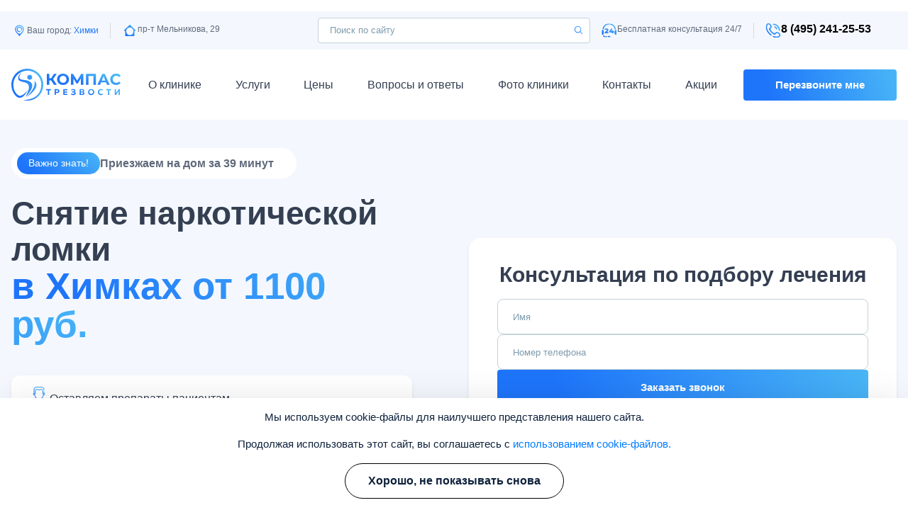

--- FILE ---
content_type: text/html; charset=UTF-8
request_url: https://khimki.proalkogolizm.ru/uslugi/narkolog-na-dom/snyatie-lomki/
body_size: 20009
content:
<!DOCTYPE html> <?xml encoding="utf-8" ?><html lang="ru-RU" dir="ltr" itemscope itemtype="https://schema.org/WebPage"> <head> <meta charset="utf-8"> <meta http-equiv="x-ua-compatible" content="ie=edge"> <meta name="viewport" content="width=device-width, initial-scale=1, maximum-scale=1,shrink-to-fit=no"> <base href="https://khimki.proalkogolizm.ru/"> <title>&#1057;&#1085;&#1103;&#1090;&#1080;&#1077; &#1083;&#1086;&#1084;&#1082;&#1080; &#1074; &#1061;&#1080;&#1084;&#1082;&#1072;&#1093; &#1086;&#1090; 1100 &#1088;&#1091;&#1073; | &#1050;&#1086;&#1084;&#1087;&#1072;&#1089; &#1090;&#1088;&#1077;&#1079;&#1074;&#1086;&#1089;&#1090;&#1080;</title> <meta name="description" content="&#1041;&#1077;&#1079;&#1086;&#1087;&#1072;&#1089;&#1085;&#1086;&#1077; &#1089;&#1085;&#1103;&#1090;&#1080;&#1077; &#1083;&#1086;&#1084;&#1082;&#1080; &#1074; &#1082;&#1083;&#1080;&#1085;&#1080;&#1082;&#1077; &laquo;&#1050;&#1086;&#1084;&#1087;&#1072;&#1089; &#1090;&#1088;&#1077;&#1079;&#1074;&#1086;&#1089;&#1090;&#1080;&raquo; &#1074; &#1061;&#1080;&#1084;&#1082;&#1072;&#1093;. &#1069;&#1092;&#1092;&#1077;&#1082;&#1090;&#1080;&#1074;&#1085;&#1072;&#1103; &#1087;&#1086;&#1084;&#1086;&#1097;&#1100; &#1086;&#1087;&#1099;&#1090;&#1085;&#1099;&#1093; &#1085;&#1072;&#1088;&#1082;&#1086;&#1083;&#1086;&#1075;&#1086;&#1074; &#1074; &#1089;&#1090;&#1072;&#1094;&#1080;&#1086;&#1085;&#1072;&#1088;&#1077; &#1080; &#1089; &#1074;&#1099;&#1077;&#1079;&#1076;&#1086;&#1084; &#1085;&#1072; &#1076;&#1086;&#1084;. &#1048;&#1085;&#1076;&#1080;&#1074;&#1080;&#1076;&#1091;&#1072;&#1083;&#1100;&#1085;&#1099;&#1081; &#1087;&#1086;&#1076;&#1093;&#1086;&#1076; &#1080; &#1072;&#1085;&#1086;&#1085;&#1080;&#1084;&#1085;&#1086;&#1089;&#1090;&#1100;. &#1050;&#1086;&#1085;&#1089;&#1091;&#1083;&#1100;&#1090;&#1072;&#1094;&#1080;&#1103;: 8 (495) 241-25-53"> <link rel="alternate" href="https://khimki.proalkogolizm.ru/uslugi/narkolog-na-dom/snyatie-lomki/" hreflang="x-default"><link rel="alternate" href="https://khimki.proalkogolizm.ru/uslugi/narkolog-na-dom/snyatie-lomki/" hreflang="ru"> <link rel="icon" href="/assets/upload/favicon.ico" type="image/x-icon"> <!-- Facebook --> <meta property="og:type" content="website"> <meta property="og:url" content="https://khimki.proalkogolizm.ru/uslugi/narkolog-na-dom/snyatie-lomki/"> <meta property="og:title" content="&#1057;&#1085;&#1103;&#1090;&#1080;&#1077; &#1083;&#1086;&#1084;&#1082;&#1080; &#1074; &#1061;&#1080;&#1084;&#1082;&#1072;&#1093; &#1086;&#1090; 1100 &#1088;&#1091;&#1073; | &#1050;&#1086;&#1084;&#1087;&#1072;&#1089; &#1090;&#1088;&#1077;&#1079;&#1074;&#1086;&#1089;&#1090;&#1080;"> <meta property="og:description" content="&#1041;&#1077;&#1079;&#1086;&#1087;&#1072;&#1089;&#1085;&#1086;&#1077; &#1089;&#1085;&#1103;&#1090;&#1080;&#1077; &#1083;&#1086;&#1084;&#1082;&#1080; &#1074; &#1082;&#1083;&#1080;&#1085;&#1080;&#1082;&#1077; &laquo;&#1050;&#1086;&#1084;&#1087;&#1072;&#1089; &#1090;&#1088;&#1077;&#1079;&#1074;&#1086;&#1089;&#1090;&#1080;&raquo; &#1074; &#1061;&#1080;&#1084;&#1082;&#1072;&#1093;. &#1069;&#1092;&#1092;&#1077;&#1082;&#1090;&#1080;&#1074;&#1085;&#1072;&#1103; &#1087;&#1086;&#1084;&#1086;&#1097;&#1100; &#1086;&#1087;&#1099;&#1090;&#1085;&#1099;&#1093; &#1085;&#1072;&#1088;&#1082;&#1086;&#1083;&#1086;&#1075;&#1086;&#1074; &#1074; &#1089;&#1090;&#1072;&#1094;&#1080;&#1086;&#1085;&#1072;&#1088;&#1077; &#1080; &#1089; &#1074;&#1099;&#1077;&#1079;&#1076;&#1086;&#1084; &#1085;&#1072; &#1076;&#1086;&#1084;. &#1048;&#1085;&#1076;&#1080;&#1074;&#1080;&#1076;&#1091;&#1072;&#1083;&#1100;&#1085;&#1099;&#1081; &#1087;&#1086;&#1076;&#1093;&#1086;&#1076; &#1080; &#1072;&#1085;&#1086;&#1085;&#1080;&#1084;&#1085;&#1086;&#1089;&#1090;&#1100;. &#1050;&#1086;&#1085;&#1089;&#1091;&#1083;&#1100;&#1090;&#1072;&#1094;&#1080;&#1103;: 8 (495) 241-25-53"> <meta property="og:image" content=""> <meta property="og:locale" content="ru_RU"> <!-- Twitter Card --> <meta name="twitter:card" content="app"> <meta name="twitter:title" content="&#1057;&#1085;&#1103;&#1090;&#1080;&#1077; &#1083;&#1086;&#1084;&#1082;&#1080; &#1074; &#1061;&#1080;&#1084;&#1082;&#1072;&#1093; &#1086;&#1090; 1100 &#1088;&#1091;&#1073; | &#1050;&#1086;&#1084;&#1087;&#1072;&#1089; &#1090;&#1088;&#1077;&#1079;&#1074;&#1086;&#1089;&#1090;&#1080;"> <meta name="twitter:description" content="&#1041;&#1077;&#1079;&#1086;&#1087;&#1072;&#1089;&#1085;&#1086;&#1077; &#1089;&#1085;&#1103;&#1090;&#1080;&#1077; &#1083;&#1086;&#1084;&#1082;&#1080; &#1074; &#1082;&#1083;&#1080;&#1085;&#1080;&#1082;&#1077; &laquo;&#1050;&#1086;&#1084;&#1087;&#1072;&#1089; &#1090;&#1088;&#1077;&#1079;&#1074;&#1086;&#1089;&#1090;&#1080;&raquo; &#1074; &#1061;&#1080;&#1084;&#1082;&#1072;&#1093;. &#1069;&#1092;&#1092;&#1077;&#1082;&#1090;&#1080;&#1074;&#1085;&#1072;&#1103; &#1087;&#1086;&#1084;&#1086;&#1097;&#1100; &#1086;&#1087;&#1099;&#1090;&#1085;&#1099;&#1093; &#1085;&#1072;&#1088;&#1082;&#1086;&#1083;&#1086;&#1075;&#1086;&#1074; &#1074; &#1089;&#1090;&#1072;&#1094;&#1080;&#1086;&#1085;&#1072;&#1088;&#1077; &#1080; &#1089; &#1074;&#1099;&#1077;&#1079;&#1076;&#1086;&#1084; &#1085;&#1072; &#1076;&#1086;&#1084;. &#1048;&#1085;&#1076;&#1080;&#1074;&#1080;&#1076;&#1091;&#1072;&#1083;&#1100;&#1085;&#1099;&#1081; &#1087;&#1086;&#1076;&#1093;&#1086;&#1076; &#1080; &#1072;&#1085;&#1086;&#1085;&#1080;&#1084;&#1085;&#1086;&#1089;&#1090;&#1100;. &#1050;&#1086;&#1085;&#1089;&#1091;&#1083;&#1100;&#1090;&#1072;&#1094;&#1080;&#1103;: 8 (495) 241-25-53"> <meta name="twitter:url" content="https://khimki.proalkogolizm.ru/uslugi/narkolog-na-dom/snyatie-lomki/"> <meta name="twitter:image" content=""> <!-- Schema.org --> <meta itemprop="name" content="&#1057;&#1085;&#1103;&#1090;&#1080;&#1077; &#1083;&#1086;&#1084;&#1082;&#1080; &#1074; &#1061;&#1080;&#1084;&#1082;&#1072;&#1093; &#1086;&#1090; 1100 &#1088;&#1091;&#1073; | &#1050;&#1086;&#1084;&#1087;&#1072;&#1089; &#1090;&#1088;&#1077;&#1079;&#1074;&#1086;&#1089;&#1090;&#1080;"> <meta itemprop="description" content="&#1041;&#1077;&#1079;&#1086;&#1087;&#1072;&#1089;&#1085;&#1086;&#1077; &#1089;&#1085;&#1103;&#1090;&#1080;&#1077; &#1083;&#1086;&#1084;&#1082;&#1080; &#1074; &#1082;&#1083;&#1080;&#1085;&#1080;&#1082;&#1077; &laquo;&#1050;&#1086;&#1084;&#1087;&#1072;&#1089; &#1090;&#1088;&#1077;&#1079;&#1074;&#1086;&#1089;&#1090;&#1080;&raquo; &#1074; &#1061;&#1080;&#1084;&#1082;&#1072;&#1093;. &#1069;&#1092;&#1092;&#1077;&#1082;&#1090;&#1080;&#1074;&#1085;&#1072;&#1103; &#1087;&#1086;&#1084;&#1086;&#1097;&#1100; &#1086;&#1087;&#1099;&#1090;&#1085;&#1099;&#1093; &#1085;&#1072;&#1088;&#1082;&#1086;&#1083;&#1086;&#1075;&#1086;&#1074; &#1074; &#1089;&#1090;&#1072;&#1094;&#1080;&#1086;&#1085;&#1072;&#1088;&#1077; &#1080; &#1089; &#1074;&#1099;&#1077;&#1079;&#1076;&#1086;&#1084; &#1085;&#1072; &#1076;&#1086;&#1084;. &#1048;&#1085;&#1076;&#1080;&#1074;&#1080;&#1076;&#1091;&#1072;&#1083;&#1100;&#1085;&#1099;&#1081; &#1087;&#1086;&#1076;&#1093;&#1086;&#1076; &#1080; &#1072;&#1085;&#1086;&#1085;&#1080;&#1084;&#1085;&#1086;&#1089;&#1090;&#1100;. &#1050;&#1086;&#1085;&#1089;&#1091;&#1083;&#1100;&#1090;&#1072;&#1094;&#1080;&#1103;: 8 (495) 241-25-53"> <meta itemprop="image" content=""> <link rel="stylesheet" href="/assets/css/main.min.css?v=1.21"> <link rel="stylesheet" href="/assets/css/cookies.min.css?v=1.00"> <meta name="yandex-verification" content="4b8ad8ea93959735"></head><p> <script type="application/ld+json"> { "@context": "https://schema.org", "@type": "Product", "image": "https://khimki.proalkogolizm.ru/assets/upload/", "name": "&#1057;&#1085;&#1103;&#1090;&#1080;&#1077; &#1083;&#1086;&#1084;&#1082;&#1080;", "offers": { "@type": "AggregateOffer", "highPrice": "5000", "lowPrice": "1200", "priceCurrency": "RUB", "offerCount": "2" } } </script> </p><body> <section class="s-preheader"> <div class="container"> <div class="row space-between align-center"> <div class="col header__left"> <div class="header__wrapper"> <div class="header__city"><img class="image_ignore" src="/assets/upload/city.svg" width="21" height="21" alt="&#1084;&#1077;&#1090;&#1082;&#1072;"> <p>&#1042;&#1072;&#1096; &#1075;&#1086;&#1088;&#1086;&#1076;:&nbsp;<span data-fancybox data-src="#city" data-touch="false">&#1061;&#1080;&#1084;&#1082;&#1080;</span></p> </div> <div class="header__adres"><img class="image_ignore" src="/assets/upload/adress.svg" width="21" height="21" alt="&#1072;&#1076;&#1088;&#1077;&#1089;"> <p>&#1087;&#1088;-&#1090; &#1052;&#1077;&#1083;&#1100;&#1085;&#1080;&#1082;&#1086;&#1074;&#1072;, 29</p> </div> </div> </div> <div class="col header__middle"> <form class="search"> <input type="text" placeholder="&#1055;&#1086;&#1080;&#1089;&#1082; &#1087;&#1086; &#1089;&#1072;&#1081;&#1090;&#1091;"> <button><img class="image_ignore" src="/assets/upload/search.svg" width="21" height="21" alt="&#1087;&#1086;&#1080;&#1089;&#1082;"></button> </form> </div> <div class="col header__right"> <div class="header__wrapper"> <div class="header__support"> <p><img class="image_ignore" src="/assets/upload/support.svg" width="21" height="21" alt="&#1082;&#1086;&#1085;&#1089;&#1091;&#1083;&#1100;&#1090;&#1072;&#1094;&#1080;&#1103;">&#1041;&#1077;&#1089;&#1087;&#1083;&#1072;&#1090;&#1085;&#1072;&#1103; &#1082;&#1086;&#1085;&#1089;&#1091;&#1083;&#1100;&#1090;&#1072;&#1094;&#1080;&#1103; 24/7</p> </div> <div class="header__phone"> <a href="tel:84952412553"><img class="image_ignore" src="/assets/upload/tel.svg" width="21" height="21" alt="&#1090;&#1077;&#1083;&#1077;&#1092;&#1086;&#1085;">8 (495) 241-25-53</a> </div> </div> </div> </div> </div> </section> <header> <div class="container"> <div class="row header"> <div class="col header__burger"> <a class="phone" href="tel:84952412553"><img width="32" height="32" alt="&#1090;&#1077;&#1083;&#1077;&#1092;&#1086;&#1085;" data-src="/assets/cache_image/assets/upload/phone-header_0x0_6f7.webp" class="lazyload"></a> </div> <div class="col header__logo"> <a href="/"><img class="image_ignore" src="/assets/upload/logo.svg" width="100" height="30" alt="&#1083;&#1086;&#1075;&#1086;&#1090;&#1080;&#1087;"></a> </div> <div class="col header__nav"> <nav> <ul class="topmenu"> <li> <a class="active" href="/about/">&#1054; &#1082;&#1083;&#1080;&#1085;&#1080;&#1082;&#1077;</a> <ul class="level-menu"> <li><a href="/about/otzyvy/">&#1054;&#1090;&#1079;&#1099;&#1074;&#1099;</a></li> <li><a href="/about/license/">&#1051;&#1080;&#1094;&#1077;&#1085;&#1079;&#1080;&#1080;</a></li> <li><a href="/about/medic/">&#1042;&#1088;&#1072;&#1095;&#1080;</a></li> <li><a href="/about/usloviya-prebyvaniya/">&#1059;&#1089;&#1083;&#1086;&#1074;&#1080;&#1103; &#1087;&#1088;&#1077;&#1073;&#1099;&#1074;&#1072;&#1085;&#1080;&#1103;</a></li> </ul> </li> <li> <a class="servicebtn" href="/uslugi/">&#1059;&#1089;&#1083;&#1091;&#1075;&#1080;</a> <ul class="level-menu"> <li> <a class="title" href="/uslugi/kodirovanie-alkogolizma/"> &#1050;&#1086;&#1076;&#1080;&#1088;&#1086;&#1074;&#1072;&#1085;&#1080;&#1077; &#1086;&#1090; &#1072;&#1083;&#1082;&#1086;&#1075;&#1086;&#1083;&#1080;&#1079;&#1084;&#1072; <img width="24" height="24" alt="&#1089;&#1090;&#1088;&#1077;&#1083;&#1082;&#1072;" data-src="/assets/upload/down.svg" class="lazyload"> </a> <ul class="level-menu"> <li><a href="/uslugi/kodirovanie-alkogolizma/ukol-ot-alkogolizma/">&#1050;&#1086;&#1076;&#1080;&#1088;&#1086;&#1074;&#1072;&#1085;&#1080;&#1077; &#1091;&#1082;&#1086;&#1083;&#1086;&#1084;</a></li> <li><a href="/uslugi/kodirovanie-alkogolizma/torpedo/">&#1050;&#1086;&#1076;&#1080;&#1088;&#1086;&#1074;&#1072;&#1085;&#1080;&#1077; &#1058;&#1086;&#1088;&#1087;&#1077;&#1076;&#1086;</a></li> <li><a href="/uslugi/kodirovanie-alkogolizma/dvoynoy-blok/">&#1050;&#1086;&#1076;&#1080;&#1088;&#1086;&#1074;&#1072;&#1085;&#1080;&#1077; &#1044;&#1074;&#1086;&#1081;&#1085;&#1086;&#1081; &#1073;&#1083;&#1086;&#1082;</a></li> <li><a href="/uslugi/kodirovanie-alkogolizma/kodirovanie-esperal/">&#1050;&#1086;&#1076;&#1080;&#1088;&#1086;&#1074;&#1072;&#1085;&#1080;&#1077; &#1069;&#1089;&#1087;&#1077;&#1088;&#1072;&#1083;&#1100;</a></li> <li><a href="/uslugi/kodirovanie-alkogolizma/kodirovanie-gipnozom/">&#1050;&#1086;&#1076;&#1080;&#1088;&#1086;&#1074;&#1072;&#1085;&#1080;&#1077; &#1075;&#1080;&#1087;&#1085;&#1086;&#1079;&#1086;&#1084;</a></li> <li><a href="/uslugi/kodirovanie-alkogolizma/kodirovanie-lazerom/">&#1051;&#1072;&#1079;&#1077;&#1088;&#1085;&#1086;&#1077; &#1082;&#1086;&#1076;&#1080;&#1088;&#1086;&#1074;&#1072;&#1085;&#1080;&#1077;</a></li> <li><a href="/uslugi/kodirovanie-alkogolizma/kodirovanie-na-domu/">&#1050;&#1086;&#1076;&#1080;&#1088;&#1086;&#1074;&#1072;&#1085;&#1080;&#1077; &#1085;&#1072; &#1076;&#1086;&#1084;&#1091;</a></li> <li><a href="/uslugi/kodirovanie-alkogolizma/po-metodu-dovzhenko/">&#1050;&#1086;&#1076;&#1080;&#1088;&#1086;&#1074;&#1072;&#1085;&#1080;&#1077; &#1044;&#1086;&#1074;&#1078;&#1077;&#1085;&#1082;&#1086;</a></li> <li><a href="/uslugi/kodirovanie-alkogolizma/raskodirovanie-ot-alkogolizma/">&#1056;&#1072;&#1089;&#1082;&#1086;&#1076;&#1080;&#1088;&#1086;&#1074;&#1072;&#1085;&#1080;&#1077; &#1086;&#1090; &#1072;&#1083;&#1082;&#1086;&#1075;&#1086;&#1083;&#1080;&#1079;&#1084;&#1072;</a></li> <li><a href="/uslugi/kodirovanie-alkogolizma/vivitrol/">&#1050;&#1086;&#1076;&#1080;&#1088;&#1086;&#1074;&#1072;&#1085;&#1080;&#1077; &#1042;&#1080;&#1074;&#1080;&#1090;&#1088;&#1086;&#1083;</a></li> <li><a href="/uslugi/kodirovanie-alkogolizma/vshivanie-ampuly/">&#1042;&#1096;&#1080;&#1074;&#1072;&#1085;&#1080;&#1077; &#1072;&#1084;&#1087;&#1091;&#1083;&#1099;</a></li> </ul> </li> <li> <a class="title" href="/uslugi/lechenie-alkogolizma/"> &#1051;&#1077;&#1095;&#1077;&#1085;&#1080;&#1077; &#1072;&#1083;&#1082;&#1086;&#1075;&#1086;&#1083;&#1080;&#1079;&#1084;&#1072; <img width="24" height="24" alt="&#1089;&#1090;&#1088;&#1077;&#1083;&#1082;&#1072;" data-src="/assets/upload/down.svg" class="lazyload"> </a> <ul class="level-menu"> <li><a href="/uslugi/lechenie-alkogolizma/anonimnoe-lechenie-alkogolizma/">&#1040;&#1085;&#1086;&#1085;&#1080;&#1084;&#1085;&#1086;&#1077; &#1083;&#1077;&#1095;&#1077;&#1085;&#1080;&#1077; &#1072;&#1083;&#1082;&#1086;&#1075;&#1086;&#1083;&#1080;&#1079;&#1084;&#1072;</a></li> <li><a href="/uslugi/lechenie-alkogolizma/lechenie-alkogolizma-v-statsionare/">&#1051;&#1077;&#1095;&#1077;&#1085;&#1080;&#1077; &#1072;&#1083;&#1082;&#1086;&#1075;&#1086;&#1083;&#1080;&#1079;&#1084;&#1072; &#1074; &#1089;&#1090;&#1072;&#1094;&#1080;&#1086;&#1085;&#1072;&#1088;&#1077;</a></li> <li><a href="/uslugi/lechenie-alkogolizma/lechenie-pivnogo-alkogolizma/">&#1051;&#1077;&#1095;&#1077;&#1085;&#1080;&#1077; &#1087;&#1080;&#1074;&#1085;&#1086;&#1075;&#1086; &#1072;&#1083;&#1082;&#1086;&#1075;&#1086;&#1083;&#1080;&#1079;&#1084;&#1072;</a></li> <li><a href="/uslugi/lechenie-alkogolizma/lechenie-zhenskogo-alkogolizma/">&#1051;&#1077;&#1095;&#1077;&#1085;&#1080;&#1077; &#1078;&#1077;&#1085;&#1089;&#1082;&#1086;&#1075;&#1086; &#1072;&#1083;&#1082;&#1086;&#1075;&#1086;&#1083;&#1080;&#1079;&#1084;&#1072;</a></li> <li><a href="/uslugi/lechenie-alkogolizma/narkologicheskiy-statsionar/">&#1053;&#1072;&#1088;&#1082;&#1086;&#1083;&#1086;&#1075;&#1080;&#1095;&#1077;&#1089;&#1082;&#1080;&#1081; &#1089;&#1090;&#1072;&#1094;&#1080;&#1086;&#1085;&#1072;&#1088;</a></li> <li><a href="/uslugi/lechenie-alkogolizma/prinuditelnoe-lechenie-ot-alkogolizma/">&#1055;&#1088;&#1080;&#1085;&#1091;&#1076;&#1080;&#1090;&#1077;&#1083;&#1100;&#1085;&#1086;&#1077; &#1083;&#1077;&#1095;&#1077;&#1085;&#1080;&#1077; &#1072;&#1083;&#1082;&#1086;&#1075;&#1086;&#1083;&#1080;&#1079;&#1084;&#1072;</a></li> <li><a href="/uslugi/lechenie-alkogolizma/reabilitatsiya-alkogolizma/">&#1056;&#1077;&#1072;&#1073;&#1080;&#1083;&#1080;&#1090;&#1072;&#1094;&#1080;&#1103; &#1072;&#1083;&#1082;&#1086;&#1075;&#1086;&#1083;&#1080;&#1079;&#1084;&#1072;</a></li> </ul> </li> <li> <a class="title" href="/uslugi/lechenie-narkomanii/"> &#1051;&#1077;&#1095;&#1077;&#1085;&#1080;&#1077; &#1085;&#1072;&#1088;&#1082;&#1086;&#1084;&#1072;&#1085;&#1080;&#1080; <img width="24" height="24" alt="&#1089;&#1090;&#1088;&#1077;&#1083;&#1082;&#1072;" data-src="/assets/upload/down.svg" class="lazyload"> </a> <ul class="level-menu"> <li><a href="/uslugi/lechenie-narkomanii/ot-spaysa/">&#1051;&#1077;&#1095;&#1077;&#1085;&#1080;&#1077; &#1079;&#1072;&#1074;&#1080;&#1089;&#1080;&#1084;&#1086;&#1089;&#1090;&#1080; &#1086;&#1090; &#1089;&#1087;&#1072;&#1081;&#1089;&#1072;</a></li> <li><a href="/uslugi/lechenie-narkomanii/ot-soli/">&#1051;&#1077;&#1095;&#1077;&#1085;&#1080;&#1077; &#1079;&#1072;&#1074;&#1080;&#1089;&#1080;&#1084;&#1086;&#1089;&#1090;&#1080; &#1086;&#1090; &#1089;&#1086;&#1083;&#1080;</a></li> <li><a href="/uslugi/lechenie-narkomanii/ot-aptechnyh-narkotikov/">&#1051;&#1077;&#1095;&#1077;&#1085;&#1080;&#1077; &#1086;&#1090; &#1072;&#1087;&#1090;&#1077;&#1095;&#1085;&#1086;&#1081; &#1085;&#1072;&#1088;&#1082;&#1086;&#1084;&#1072;&#1085;&#1080;&#1080;</a></li> <li><a href="/uslugi/lechenie-narkomanii/naltrexon/">&#1050;&#1086;&#1076;&#1080;&#1088;&#1086;&#1074;&#1072;&#1085;&#1080;&#1077; &#1053;&#1072;&#1083;&#1090;&#1088;&#1077;&#1082;&#1089;&#1086;&#1085;&#1086;&#1084;</a></li> <li><a href="/uslugi/lechenie-narkomanii/prinuditelnoe-lechenie-narkomanii/">&#1055;&#1088;&#1080;&#1085;&#1091;&#1076;&#1080;&#1090;&#1077;&#1083;&#1100;&#1085;&#1086;&#1077; &#1083;&#1077;&#1095;&#1077;&#1085;&#1080;&#1077; &#1085;&#1072;&#1088;&#1082;&#1086;&#1084;&#1072;&#1085;&#1080;&#1080;</a></li> <li><a href="/uslugi/lechenie-narkomanii/anonimnoe-lechenie-narkomanii/">&#1040;&#1085;&#1086;&#1085;&#1080;&#1084;&#1085;&#1086;&#1077; &#1083;&#1077;&#1095;&#1077;&#1085;&#1080;&#1077; &#1085;&#1072;&#1088;&#1082;&#1086;&#1084;&#1072;&#1085;&#1080;&#1080;</a></li> <li><a href="/uslugi/lechenie-narkomanii/kodirovanie-ot-narkotikov/">&#1050;&#1086;&#1076;&#1080;&#1088;&#1086;&#1074;&#1072;&#1085;&#1080;&#1077; &#1086;&#1090; &#1085;&#1072;&#1088;&#1082;&#1086;&#1084;&#1072;&#1085;&#1080;&#1080;</a></li> <li><a href="/uslugi/lechenie-narkomanii/reabilitatsiya-narkomanii/">&#1056;&#1077;&#1072;&#1073;&#1080;&#1083;&#1080;&#1090;&#1072;&#1094;&#1080;&#1103; &#1085;&#1072;&#1088;&#1082;&#1086;&#1084;&#1072;&#1085;&#1080;&#1080;</a></li> <li><a href="/uslugi/lechenie-narkomanii/gruppyi-sozavisimyix/">&#1043;&#1088;&#1091;&#1087;&#1087;&#1099; &#1089;&#1086;&#1079;&#1072;&#1074;&#1080;&#1089;&#1080;&#1084;&#1099;&#1093;</a></li> <li><a href="/uslugi/lechenie-narkomanii/minnesotskaya-programma/">&#1052;&#1080;&#1085;&#1085;&#1077;&#1089;&#1086;&#1090;&#1089;&#1082;&#1072;&#1103; &#1087;&#1088;&#1086;&#1075;&#1088;&#1072;&#1084;&#1084;&#1072;</a></li> <li><a href="/uslugi/lechenie-narkomanii/reabilitacziya-12-shagov/">&#1056;&#1077;&#1072;&#1073;&#1080;&#1083;&#1080;&#1090;&#1072;&#1094;&#1080;&#1103; 12 &#1096;&#1072;&#1075;&#1086;&#1074;</a></li> <li><a href="/uslugi/lechenie-narkomanii/prinuditelnaya-reabilitacziya/">&#1055;&#1088;&#1080;&#1085;&#1091;&#1076;&#1080;&#1090;&#1077;&#1083;&#1100;&#1085;&#1072;&#1103; &#1088;&#1077;&#1072;&#1073;&#1080;&#1083;&#1080;&#1090;&#1072;&#1094;&#1080;&#1103;</a></li> <li><a href="/uslugi/lechenie-narkomanii/reabilitaczionnyij-czentr/">&#1056;&#1077;&#1072;&#1073;&#1080;&#1083;&#1080;&#1090;&#1072;&#1094;&#1080;&#1086;&#1085;&#1085;&#1099;&#1081; &#1094;&#1077;&#1085;&#1090;&#1088;</a></li> <li><a href="/uslugi/lechenie-narkomanii/igromaniya/">&#1051;&#1077;&#1095;&#1077;&#1085;&#1080;&#1077; &#1080;&#1075;&#1088;&#1086;&#1084;&#1072;&#1085;&#1080;&#1080;</a></li> </ul> </li> <li> <a class="title" href="/uslugi/vyvod-iz-zapoya/"> &#1042;&#1099;&#1074;&#1086;&#1076; &#1080;&#1079; &#1079;&#1072;&#1087;&#1086;&#1103; <img width="24" height="24" alt="&#1089;&#1090;&#1088;&#1077;&#1083;&#1082;&#1072;" data-src="/assets/upload/down.svg" class="lazyload"> </a> <ul class="level-menu"> <li><a href="/uslugi/vyvod-iz-zapoya/vyvod-iz-zapoya-v-statsionare/">&#1042;&#1099;&#1074;&#1086;&#1076; &#1080;&#1079; &#1079;&#1072;&#1087;&#1086;&#1103; &#1074; &#1089;&#1090;&#1072;&#1094;&#1080;&#1086;&#1085;&#1072;&#1088;&#1077;</a></li> <li><a href="/uslugi/vyvod-iz-zapoya/kapelnitsa-ot-zapoya/">&#1050;&#1072;&#1087;&#1077;&#1083;&#1100;&#1085;&#1080;&#1094;&#1072; &#1086;&#1090; &#1079;&#1072;&#1087;&#1086;&#1103;</a></li> <li><a href="/uslugi/vyvod-iz-zapoya/kapelnitsa-ot-pohmelya/">&#1050;&#1072;&#1087;&#1077;&#1083;&#1100;&#1085;&#1080;&#1094;&#1072; &#1086;&#1090; &#1087;&#1086;&#1093;&#1084;&#1077;&#1083;&#1100;&#1103;</a></li> <li><a href="/uslugi/vyvod-iz-zapoya/lechenie-pohmelya/">&#1051;&#1077;&#1095;&#1077;&#1085;&#1080;&#1077; &#1087;&#1086;&#1093;&#1084;&#1077;&#1083;&#1100;&#1103;</a></li> <li><a href="/uslugi/vyvod-iz-zapoya/otravlenie-alkogolem/">&#1055;&#1086;&#1084;&#1086;&#1097;&#1100; &#1087;&#1088;&#1080; &#1072;&#1083;&#1082;&#1086;&#1075;&#1086;&#1083;&#1100;&#1085;&#1086;&#1084; &#1086;&#1090;&#1088;&#1072;&#1074;&#1083;&#1077;&#1085;&#1080;&#1080;</a></li> <li><a href="/uslugi/vyvod-iz-zapoya/prinuditelnyy-vyvod-iz-zapoya/">&#1055;&#1088;&#1080;&#1085;&#1091;&#1076;&#1080;&#1090;&#1077;&#1083;&#1100;&#1085;&#1099;&#1081; &#1074;&#1099;&#1074;&#1086;&#1076; &#1080;&#1079; &#1079;&#1072;&#1087;&#1086;&#1103;</a></li> <li><a href="/uslugi/vyvod-iz-zapoya/hronicheskiy-alkogolizm/">&#1051;&#1077;&#1095;&#1077;&#1085;&#1080;&#1077; &#1093;&#1088;&#1086;&#1085;&#1080;&#1095;&#1077;&#1089;&#1082;&#1086;&#1075;&#1086; &#1072;&#1083;&#1082;&#1086;&#1075;&#1086;&#1083;&#1080;&#1079;&#1084;&#1072;</a></li> <li><a href="/uslugi/vyvod-iz-zapoya/prokapatsya-ot-alkogolya/">&#1055;&#1088;&#1086;&#1082;&#1072;&#1087;&#1072;&#1090;&#1100;&#1089;&#1103; &#1086;&#1090; &#1072;&#1083;&#1082;&#1086;&#1075;&#1086;&#1083;&#1103;</a></li> <li><a href="/uslugi/vyvod-iz-zapoya/ekstrennoe-vyitrezvlenie/">&#1069;&#1082;&#1089;&#1090;&#1088;&#1077;&#1085;&#1085;&#1086;&#1077; &#1074;&#1099;&#1090;&#1088;&#1077;&#1079;&#1074;&#1083;&#1077;&#1085;&#1080;&#1077;</a></li> </ul> </li> <li> <a class="title" href="/uslugi/narkolog-na-dom/"> &#1053;&#1072;&#1088;&#1082;&#1086;&#1083;&#1086;&#1075; &#1085;&#1072; &#1076;&#1086;&#1084; <img width="24" height="24" alt="&#1089;&#1090;&#1088;&#1077;&#1083;&#1082;&#1072;" data-src="/assets/upload/down.svg" class="lazyload"> </a> <ul class="level-menu"> <li><a href="/uslugi/narkolog-na-dom/ubod/">&#1059;&#1041;&#1054;&#1044;</a></li> <li><a href="/uslugi/narkolog-na-dom/priem-narkologa/">&#1055;&#1088;&#1080;&#1077;&#1084; &#1085;&#1072;&#1088;&#1082;&#1086;&#1083;&#1086;&#1075;&#1072;</a></li> <li><a href="/uslugi/narkolog-na-dom/snyatie-lomki/">&#1057;&#1085;&#1103;&#1090;&#1080;&#1077; &#1083;&#1086;&#1084;&#1082;&#1080;</a></li> <li><a href="/uslugi/narkolog-na-dom/narkologicheskaya-pomosch/">&#1053;&#1072;&#1088;&#1082;&#1086;&#1083;&#1086;&#1075;&#1080;&#1095;&#1077;&#1089;&#1082;&#1072;&#1103; &#1087;&#1086;&#1084;&#1086;&#1097;&#1100;</a></li> <li><a href="/uslugi/narkolog-na-dom/konsultatsiya-psihiatra/">&#1050;&#1086;&#1085;&#1089;&#1091;&#1083;&#1100;&#1090;&#1072;&#1094;&#1080;&#1103; &#1087;&#1089;&#1080;&#1093;&#1080;&#1072;&#1090;&#1088;&#1072;</a></li> <li><a href="/uslugi/narkolog-na-dom/konsultatsiya-narkologa/">&#1050;&#1086;&#1085;&#1089;&#1091;&#1083;&#1100;&#1090;&#1072;&#1094;&#1080;&#1103; &#1085;&#1072;&#1088;&#1082;&#1086;&#1083;&#1086;&#1075;&#1072;</a></li> <li><a href="/uslugi/narkolog-na-dom/detoxikatsiya-ot-alkogolya/">&#1044;&#1077;&#1090;&#1086;&#1082;&#1089;&#1080;&#1082;&#1072;&#1094;&#1080;&#1103; &#1086;&#1090; &#1072;&#1083;&#1082;&#1086;&#1075;&#1086;&#1083;&#1103; </a></li> </ul> </li> </ul> </li> <li><a href="/price/">&#1062;&#1077;&#1085;&#1099;</a></li> <li><a href="/faq/">&#1042;&#1086;&#1087;&#1088;&#1086;&#1089;&#1099; &#1080; &#1086;&#1090;&#1074;&#1077;&#1090;&#1099;</a></li> <li><a href="/photo/">&#1060;&#1086;&#1090;&#1086; &#1082;&#1083;&#1080;&#1085;&#1080;&#1082;&#1080;</a></li> <li><a href="/contacts/">&#1050;&#1086;&#1085;&#1090;&#1072;&#1082;&#1090;&#1099;</a></li> <li><a href="/aktsii/">&#1040;&#1082;&#1094;&#1080;&#1080;</a></li> </ul> </nav> </div> <div class="col header__callback"> <button class="btn btn-primary" data-fancybox="" data-src="#callback" data-touch="false">&#1055;&#1077;&#1088;&#1077;&#1079;&#1074;&#1086;&#1085;&#1080;&#1090;&#1077; &#1084;&#1085;&#1077;</button> </div> </div> </div> </header> <main class="main"> <section class="s-banner s-banner-form" id="block2"> <div class="container"> <div class="row banner banner-form"> <div class="col banner__main"> <div class="banner__label"><span></span>&#1055;&#1088;&#1080;&#1077;&#1079;&#1078;&#1072;&#1077;&#1084; &#1085;&#1072; &#1076;&#1086;&#1084; &#1079;&#1072; 39 &#1084;&#1080;&#1085;&#1091;&#1090;</div> <h1>&#1057;&#1085;&#1103;&#1090;&#1080;&#1077; &#1085;&#1072;&#1088;&#1082;&#1086;&#1090;&#1080;&#1095;&#1077;&#1089;&#1082;&#1086;&#1081; &#1083;&#1086;&#1084;&#1082;&#1080;<br><span>&#1074; &#1061;&#1080;&#1084;&#1082;&#1072;&#1093; &#1086;&#1090; 1100 &#1088;&#1091;&#1073;.</span></h1> <div class="banner__text"> <div class="banner__element"><img width="30" height="33" alt="&#1087;&#1088;&#1077;&#1087;&#1072;&#1088;&#1072;&#1090;&#1099;" data-src="/assets/upload/banner-1.svg" class="lazyload"> <p>&#1054;&#1089;&#1090;&#1072;&#1074;&#1083;&#1103;&#1077;&#1084; &#1087;&#1088;&#1077;&#1087;&#1072;&#1088;&#1072;&#1090;&#1099; &#1087;&#1072;&#1094;&#1080;&#1077;&#1085;&#1090;&#1072;&#1084;</p> </div> <div class="banner__element"><img width="30" height="33" alt="&#1074;&#1088;&#1072;&#1095;" data-src="/assets/upload/banner-2.svg" class="lazyload"> <p>&#1044;&#1080;&#1087;&#1083;&#1086;&#1084;&#1080;&#1088;&#1086;&#1074;&#1072;&#1085;&#1085;&#1099;&#1077; &#1080; &#1083;&#1080;&#1094;&#1077;&#1085;&#1079;&#1080;&#1088;&#1086;&#1074;&#1072;&#1085;&#1085;&#1099;&#1077; &#1089;&#1087;&#1077;&#1094;&#1080;&#1072;&#1083;&#1080;&#1089;&#1090;&#1099;</p> </div> <div class="banner__element"><img width="30" height="31" alt="&#1072;&#1085;&#1082;&#1077;&#1090;&#1072;" data-src="/assets/upload/banner-3.svg" class="lazyload"> <p>&#1052;&#1077;&#1076;&#1080;&#1082;&#1080; &#1089;&#1086; &#1089;&#1090;&#1072;&#1078;&#1077;&#1084; &#1086;&#1090; 10 &#1083;&#1077;&#1090;</p> </div> <div class="banner__element"><img width="30" height="32" alt="&#1075;&#1072;&#1088;&#1072;&#1085;&#1090;&#1080;&#1103;" data-src="/assets/upload/banner-4.svg" class="lazyload"> <p>&#1044;&#1072;&#1077;&#1084; &#1075;&#1072;&#1088;&#1072;&#1085;&#1090;&#1080;&#1102; &#1085;&#1072; &#1087;&#1088;&#1086;&#1094;&#1077;&#1076;&#1091;&#1088;&#1091;</p> </div> </div> </div> <div class="col banner__form"> <div class="form"> <div class="form__title">&#1050;&#1086;&#1085;&#1089;&#1091;&#1083;&#1100;&#1090;&#1072;&#1094;&#1080;&#1103; &#1087;&#1086; &#1087;&#1086;&#1076;&#1073;&#1086;&#1088;&#1091; &#1083;&#1077;&#1095;&#1077;&#1085;&#1080;&#1103;</div> <form method="post" class="ajax_form"> <input name="f_urlMessage" type="hidden" value="https://khimki.proalkogolizm.ru/uslugi/narkolog-na-dom/snyatie-lomki/"> <input name="f_pagetitle" type="hidden" value="&#1057;&#1085;&#1103;&#1090;&#1080;&#1077; &#1083;&#1086;&#1084;&#1082;&#1080;"> <input name="f_block" type="hidden" value="&#1050;&#1086;&#1085;&#1089;&#1091;&#1083;&#1100;&#1090;&#1072;&#1094;&#1080;&#1103; &#1087;&#1086; &#1087;&#1086;&#1076;&#1073;&#1086;&#1088;&#1091; &#1083;&#1077;&#1095;&#1077;&#1085;&#1080;&#1103;"> <input name="f_city" type="hidden" value="&#1061;&#1080;&#1084;&#1082;&#1080;"> <div class="form__group"> <input type="text" placeholder="&#1048;&#1084;&#1103;" name="f_name"> </div> <div class="form__group"> <input type="tel" placeholder="&#1053;&#1086;&#1084;&#1077;&#1088; &#1090;&#1077;&#1083;&#1077;&#1092;&#1086;&#1085;&#1072;" name="f_phone" required> </div> <div class="form__group"> <button class="btn btn-primary" type="submit">&#1047;&#1072;&#1082;&#1072;&#1079;&#1072;&#1090;&#1100; &#1079;&#1074;&#1086;&#1085;&#1086;&#1082;</button> </div> <div class="form__group form__group-big"> <label class="checkbox bounce"> <input type="checkbox" name="f_policy" required> <svg viewbox="0 0 21 21"><polyline points="5 10.75 8.5 14.25 16 6"></polyline></svg> </label> <p>&#1054;&#1090;&#1087;&#1088;&#1072;&#1074;&#1083;&#1103;&#1103; &#1079;&#1072;&#1103;&#1074;&#1082;&#1091;, &#1042;&#1099; &#1076;&#1072;&#1077;&#1090;&#1077; &#1089;&#1086;&#1075;&#1083;&#1072;&#1089;&#1080;&#1077; &#1089; &#1091;&#1089;&#1083;&#1086;&#1074;&#1080;&#1103;&#1084;&#1080; &#1086;&#1073;&#1088;&#1072;&#1073;&#1086;&#1090;&#1082;&#1080; &#1087;&#1077;&#1088;&#1089;&#1086;&#1085;&#1072;&#1083;&#1100;&#1085;&#1099;&#1093; &#1076;&#1072;&#1085;&#1085;&#1099;&#1093;, &#1091;&#1089;&#1090;&#1072;&#1085;&#1086;&#1074;&#1083;&#1077;&#1085;&#1085;&#1099;&#1084;&#1080;&nbsp;<a href="/policy/">&#1087;&#1086;&#1083;&#1080;&#1090;&#1080;&#1082;&#1086;&#1081; &#1082;&#1086;&#1085;&#1092;&#1080;&#1076;&#1077;&#1085;&#1094;&#1080;&#1072;&#1083;&#1100;&#1085;&#1086;&#1089;&#1090;&#1080;</a></p> </div> <input type="hidden" name="af_action" value="eafeb1f959a15cccbe4975714548ad5f"> </form> </div> </div> </div> </div> </section> <section class="s-breadcrumb"> <div class="container"> <div class="breadcrumb"> <a class="breadcrumb__home" href="/">&#1043;&#1083;&#1072;&#1074;&#1085;&#1072;&#1103;</a><a class="breadcrumb__link" href="/uslugi/" title="&#1059;&#1089;&#1083;&#1091;&#1075;&#1080;">&#1059;&#1089;&#1083;&#1091;&#1075;&#1080;</a><a class="breadcrumb__link" href="/uslugi/narkolog-na-dom/" title="&#1053;&#1072;&#1088;&#1082;&#1086;&#1083;&#1086;&#1075; &#1085;&#1072; &#1076;&#1086;&#1084;">&#1053;&#1072;&#1088;&#1082;&#1086;&#1083;&#1086;&#1075; &#1085;&#1072; &#1076;&#1086;&#1084;</a><div class="breadcrumb__current">&#1057;&#1085;&#1103;&#1090;&#1080;&#1077; &#1083;&#1086;&#1084;&#1082;&#1080;</div> </div> </div> </section> <section class="s-how" id="block18"> <div class="container"> <div class="section__title">&#1050;&#1072;&#1082; &#1086;&#1082;&#1072;&#1079;&#1099;&#1074;&#1072;&#1077;&#1090;&#1089;&#1103; &#1087;&#1086;&#1084;&#1086;&#1097;&#1100;?</div> <div class="how"> <div class="how__item"> <img width="120" height="120" alt="&#1079;&#1074;&#1086;&#1085;&#1086;&#1082;" data-src="/assets/upload/how-1.webp" class="lazyload"> <div class="how__text">&#1047;&#1074;&#1086;&#1085;&#1086;&#1082; &#1080;&#1083;&#1080; &#1079;&#1072;&#1087;&#1080;&#1089;&#1100; &#1074; &#1095;&#1072;&#1090;&#1077; &#1074; &#1082;&#1083;&#1080;&#1085;&#1080;&#1082;&#1091;</div> </div> <div class="how__item"> <img width="120" height="120" alt="&#1072;&#1085;&#1082;&#1077;&#1090;&#1072;" data-src="/assets/upload/how-2.webp" class="lazyload"> <div class="how__text">&#1057;&#1073;&#1086;&#1088; &#1087;&#1077;&#1088;&#1074;&#1080;&#1095;&#1085;&#1086;&#1081; &#1080;&#1085;&#1092;&#1086;&#1088;&#1084;&#1072;&#1094;&#1080;&#1080; &#1086; &#1079;&#1072;&#1073;&#1086;&#1083;&#1077;&#1074;&#1072;&#1085;&#1080;&#1103;&#1093; &#1087;&#1072;&#1094;&#1080;&#1077;&#1085;&#1090;&#1072;</div> </div> <div class="how__item"> <img width="120" height="120" alt="&#1089;&#1082;&#1086;&#1088;&#1072;&#1103; &#1087;&#1086;&#1084;&#1086;&#1097;&#1100;" data-src="/assets/upload/how-3.webp" class="lazyload"> <div class="how__text">&#1042;&#1099;&#1077;&#1079;&#1076; &#1074;&#1088;&#1072;&#1095;&#1072; &#1077;&#1089;&#1083;&#1080; &#1086;&#1085; &#1090;&#1088;&#1077;&#1073;&#1091;&#1077;&#1090;&#1089;&#1103; &#1074; &#1090;&#1077;&#1095;&#1077;&#1085;&#1080;&#1077; 10 &#1084;&#1080;&#1085;&#1091;&#1090;</div> </div> <div class="how__item"> <img width="120" height="120" alt="&#1086;&#1087;&#1083;&#1072;&#1090;&#1072;" data-src="/assets/upload/how-4.webp" class="lazyload"> <div class="how__text">&#1054;&#1087;&#1083;&#1072;&#1090;&#1072; &#1079;&#1072; &#1074;&#1099;&#1077;&#1079;&#1076; &#1076;&#1086;&#1082;&#1090;&#1086;&#1088;&#1072; (&#1085;&#1072;&#1083;&#1080;&#1095;&#1085;&#1099;&#1077;, &#1082;&#1072;&#1088;&#1090;&#1072;, &#1087;&#1077;&#1088;&#1077;&#1074;&#1086;&#1076;)</div> </div> <div class="how__item"> <img width="120" height="120" alt="&#1082;&#1072;&#1087;&#1077;&#1083;&#1100;&#1085;&#1080;&#1094;&#1072;" data-src="/assets/upload/how-5.webp" class="lazyload"> <div class="how__text">&#1052;&#1077;&#1076;&#1080;&#1094;&#1080;&#1085;&#1089;&#1082;&#1072;&#1103; &#1087;&#1086;&#1084;&#1086;&#1097;&#1100; (&#1082;&#1072;&#1087;&#1077;&#1083;&#1100;&#1085;&#1080;&#1094;&#1072; &#1080; &#1076;&#1088;&#1091;&#1075;&#1086;&#1077;)</div> </div> <div class="how__item"> <img width="120" height="120" alt="&#1086;&#1073;&#1088;&#1072;&#1090;&#1085;&#1072;&#1103; &#1089;&#1074;&#1103;&#1079;&#1100;" data-src="/assets/upload/how-6.webp" class="lazyload"> <div class="how__text">&#1054;&#1073;&#1088;&#1072;&#1090;&#1085;&#1072;&#1103; &#1089;&#1074;&#1103;&#1079;&#1100; &#1086;&#1090; &#1089;&#1083;&#1091;&#1078;&#1073;&#1099; &#1082;&#1086;&#1085;&#1090;&#1088;&#1086;&#1083;&#1103; &#1082;&#1072;&#1095;&#1077;&#1089;&#1090;&#1074;&#1072; &#1082;&#1083;&#1080;&#1085;&#1080;&#1082;&#1080;</div> </div> </div> </div> </section> <section class="s-price-service"> <img class="background lazyload" alt="&#1092;&#1086;&#1085;" data-src="/assets/upload/step-bg.webp"> <div class="container"> <div class="section__title">&#1062;&#1077;&#1085;&#1099;</div> <div class="price-service__body"> <div class="price-service__row"> <div class="price-service__name">&#1057;&#1085;&#1103;&#1090;&#1080;&#1077; &#1083;&#1086;&#1084;&#1082;&#1080;</div> <div class="price-service__coast">&#1086;&#1090; 5 000 &#8381;</div> <div class="price-service__button"> <button class="btn btn-secondary" data-fancybox data-src="#callback" data-touch="false">&#1047;&#1072;&#1082;&#1072;&#1079;&#1072;&#1090;&#1100;</button> </div> </div> <div class="price-service__row"> <div class="price-service__name">&#1050;&#1086;&#1085;&#1089;&#1091;&#1083;&#1100;&#1090;&#1072;&#1094;&#1080;&#1103; &#1089;&#1087;&#1077;&#1094;&#1080;&#1072;&#1083;&#1080;&#1089;&#1090;&#1072;</div> <div class="price-service__coast">&#1086;&#1090; 1 200 &#8381;</div> <div class="price-service__button"> <button class="btn btn-secondary" data-fancybox data-src="#callback" data-touch="false">&#1047;&#1072;&#1082;&#1072;&#1079;&#1072;&#1090;&#1100;</button> </div> </div> </div> </div> </section> <section class="s-appeal"> <img class="background lazyload" alt="&#1092;&#1086;&#1085;" data-src="/assets/cache_image/assets/upload/step-bg_0x0_6f7.webp"> <div class="container"> <div class="section__title">&#1063;&#1090;&#1086; &#1074;&#1099; &#1087;&#1086;&#1083;&#1091;&#1095;&#1072;&#1077;&#1090;&#1077; &#1086;&#1073;&#1088;&#1072;&#1090;&#1080;&#1074;&#1096;&#1080;&#1089;&#1100; &#1082; &#1085;&#1072;&#1084;?</div> <div class="row appeal"> <div class="col appeal__item"> <img width="20" height="20" alt="&#1090;&#1086;&#1095;&#1082;&#1072;" data-src="/assets/upload/you-get.svg" class="lazyload"> <div class="appeal__text">&#1069;&#1082;&#1089;&#1090;&#1088;&#1077;&#1085;&#1085;&#1099;&#1081; &#1074;&#1099;&#1077;&#1079;&#1076; &#1074;&#1088;&#1072;&#1095;&#1077;&#1081; &#1076;&#1083;&#1103; &#1089;&#1088;&#1086;&#1095;&#1085;&#1086;&#1075;&#1086; &#1074;&#1099;&#1074;&#1086;&#1076;&#1072; &#1080;&#1079; &#1079;&#1072;&#1087;&#1086;&#1103;, &#1087;&#1088;&#1080;&#1073;&#1099;&#1090;&#1080;&#1077; &#1087;&#1086; &#1072;&#1076;&#1088;&#1077;&#1089;&#1091; &#1095;&#1077;&#1088;&#1077;&#1079; &#1095;&#1072;&#1089; &#1080;&#1083;&#1080; &#1074; &#1083;&#1102;&#1073;&#1086;&#1077; &#1091;&#1076;&#1086;&#1073;&#1085;&#1086;&#1077; &#1076;&#1083;&#1103; &#1074;&#1072;&#1089; &#1074;&#1088;&#1077;&#1084;&#1103;</div> </div> <div class="col appeal__item"> <img width="20" height="20" alt="&#1090;&#1086;&#1095;&#1082;&#1072;" data-src="/assets/upload/you-get.svg" class="lazyload"> <div class="appeal__text">&#1041;&#1099;&#1089;&#1090;&#1088;&#1086;&#1077; &#1091;&#1083;&#1091;&#1095;&#1096;&#1077;&#1085;&#1080;&#1077; &#1089;&#1086;&#1089;&#1090;&#1086;&#1103;&#1085;&#1080;&#1103; &#1087;&#1072;&#1094;&#1080;&#1077;&#1085;&#1090;&#1072;, &#1091;&#1089;&#1090;&#1072;&#1085;&#1086;&#1074;&#1082;&#1072; &#1076;&#1077;&#1090;&#1086;&#1082;&#1089;&#1080;&#1082;&#1072;&#1094;&#1080;&#1086;&#1085;&#1085;&#1086;&#1081; &#1082;&#1072;&#1087;&#1077;&#1083;&#1100;&#1085;&#1080;&#1094;&#1099;, &#1101;&#1092;&#1092;&#1077;&#1082;&#1090;&#1080;&#1074;&#1085;&#1086;&#1081; &#1076;&#1083;&#1103; &#1074;&#1099;&#1074;&#1086;&#1076;&#1072; &#1080;&#1079; &#1079;&#1072;&#1087;&#1086;&#1103;, &#1089;&#1088;&#1086;&#1082;&#1086;&#1084; &#1076;&#1086; &#1086;&#1076;&#1085;&#1086;&#1075;&#1086; &#1095;&#1072;&#1089;&#1072;</div> </div> <div class="col appeal__item"> <img width="20" height="20" alt="&#1090;&#1086;&#1095;&#1082;&#1072;" data-src="/assets/upload/you-get.svg" class="lazyload"> <div class="appeal__text">&#1051;&#1077;&#1082;&#1072;&#1088;&#1089;&#1090;&#1074;&#1077;&#1085;&#1085;&#1099;&#1077; &#1087;&#1088;&#1077;&#1087;&#1072;&#1088;&#1072;&#1090;&#1099; &#1085;&#1072; &#1076;&#1074;&#1072;-&#1090;&#1088;&#1080; &#1076;&#1085;&#1103;, &#1074; &#1079;&#1072;&#1074;&#1080;&#1089;&#1080;&#1084;&#1086;&#1089;&#1090;&#1080; &#1086;&#1090; &#1089;&#1086;&#1089;&#1090;&#1086;&#1103;&#1085;&#1080;&#1103; &#1073;&#1086;&#1083;&#1100;&#1085;&#1086;&#1075;&#1086; &#1080; &#1089;&#1088;&#1086;&#1082;&#1072; &#1091;&#1087;&#1086;&#1090;&#1088;&#1077;&#1073;&#1083;&#1077;&#1085;&#1080;&#1103;</div> </div> <div class="col appeal__item"> <img width="20" height="20" alt="&#1090;&#1086;&#1095;&#1082;&#1072;" data-src="/assets/upload/you-get.svg" class="lazyload"> <div class="appeal__text">&#1042;&#1086;&#1079;&#1084;&#1086;&#1078;&#1085;&#1086;&#1089;&#1090;&#1100; &#1074;&#1099;&#1079;&#1086;&#1074;&#1072; &#1085;&#1072;&#1088;&#1082;&#1086;&#1083;&#1086;&#1075;&#1072; &#1076;&#1083;&#1103; &#1087;&#1088;&#1086;&#1074;&#1077;&#1076;&#1077;&#1085;&#1080;&#1103; &#1087;&#1088;&#1086;&#1094;&#1077;&#1076;&#1091;&#1088;&#1099; &#1074;&#1099;&#1074;&#1086;&#1076;&#1072; &#1080;&#1079; &#1079;&#1072;&#1087;&#1086;&#1103; &#1074; &#1075;&#1086;&#1088;&#1086;&#1076;&#1077; &#1080; &#1079;&#1072; &#1077;&#1075;&#1086; &#1087;&#1088;&#1077;&#1076;&#1077;&#1083;&#1072;&#1084;&#1080;</div> </div> <div class="col appeal__item"> <img width="20" height="20" alt="&#1090;&#1086;&#1095;&#1082;&#1072;" data-src="/assets/upload/you-get.svg" class="lazyload"> <div class="appeal__text">&#1054;&#1090;&#1089;&#1091;&#1090;&#1089;&#1090;&#1074;&#1080;&#1077; &#1087;&#1086;&#1093;&#1084;&#1077;&#1083;&#1100;&#1103; &#1091;&#1090;&#1088;&#1086;&#1084;, &#1091;&#1089;&#1090;&#1088;&#1072;&#1085;&#1077;&#1085;&#1080;&#1077; &#1085;&#1077;&#1087;&#1088;&#1080;&#1103;&#1090;&#1085;&#1099;&#1093; &#1089;&#1080;&#1084;&#1087;&#1090;&#1086;&#1084;&#1086;&#1074; - &#1090;&#1103;&#1078;&#1077;&#1089;&#1090;&#1080; &#1074; &#1075;&#1086;&#1083;&#1086;&#1074;&#1077;, &#1090;&#1088;&#1077;&#1084;&#1086;&#1088;&#1072; &#1088;&#1091;&#1082;, &#1090;&#1088;&#1077;&#1074;&#1086;&#1078;&#1085;&#1086;&#1089;&#1090;&#1080;</div> </div> <div class="col appeal__item"> <img width="20" height="20" alt="&#1090;&#1086;&#1095;&#1082;&#1072;" data-src="/assets/upload/you-get.svg" class="lazyload"> <div class="appeal__text">&#1050;&#1088;&#1091;&#1075;&#1083;&#1086;&#1089;&#1091;&#1090;&#1086;&#1095;&#1085;&#1072;&#1103; &#1087;&#1086;&#1084;&#1086;&#1097;&#1100; - &#1080;&#1085;&#1076;&#1080;&#1074;&#1080;&#1076;&#1091;&#1072;&#1083;&#1100;&#1085;&#1099;&#1077; &#1074;&#1088;&#1072;&#1095;&#1077;&#1073;&#1085;&#1099;&#1077; &#1082;&#1086;&#1085;&#1089;&#1091;&#1083;&#1100;&#1090;&#1072;&#1094;&#1080;&#1080;</div> </div> </div> <div class="row banners"> <div class="col banners__item"> <div class="banners__wrapper banners__wrapper-left"> <div class="banners__text">&#1055;&#1086;&#1079;&#1074;&#1086;&#1085;&#1080;&#1090;&#1077; &#1087;&#1088;&#1103;&#1084;&#1086; &#1089;&#1077;&#1081;&#1095;&#1072;&#1089; &#1073;&#1077;&#1089;&#1087;&#1083;&#1072;&#1090;&#1085;&#1086; &#1074;&#1088;&#1072;&#1095;&#1091; &#1085;&#1072;&#1088;&#1082;&#1086;&#1083;&#1086;&#1075;&#1091;</div> <a href="tel:84952412553"><img width="49" height="48" alt="&#1090;&#1077;&#1083;&#1077;&#1092;&#1086;&#1085;" data-src="/assets/upload/banner-phone.svg" class="lazyload">8 (495) 241-25-53</a> </div> </div> <div class="col banners__item"> <div class="banners__wrapper banners__wrapper-right"> <div class="banners__text">&#1055;&#1086;&#1083;&#1077;&#1079;&#1085;&#1072;&#1103; &#1080;&#1085;&#1092;&#1086;&#1088;&#1084;&#1072;&#1094;&#1080;&#1103;, &#1082;&#1086;&#1090;&#1086;&#1088;&#1072;&#1103; &#1087;&#1086;&#1084;&#1086;&#1078;&#1077;&#1090; &#1074;&#1099;&#1083;&#1077;&#1095;&#1080;&#1090;&#1100;&#1089;&#1103; &#1086;&#1090; &#1079;&#1072;&#1074;&#1080;&#1089;&#1080;&#1084;&#1086;&#1089;&#1090;&#1080;</div> <button class="btn btn-white" data-fancybox data-src="#feedback" data-touch="false">&#1055;&#1086;&#1076;&#1087;&#1080;&#1089;&#1072;&#1090;&#1100;&#1089;&#1103;</button> </div> </div> </div> </div> </section> <section class="s-text" id="block12"> <div class="container"> <div class="text"> <h2>&#1057;&#1085;&#1103;&#1090;&#1080;&#1077; &#1083;&#1086;&#1084;&#1082;&#1080; &#1080; &#1072;&#1073;&#1089;&#1090;&#1080;&#1085;&#1077;&#1085;&#1090;&#1085;&#1086;&#1075;&#1086; &#1089;&#1080;&#1085;&#1076;&#1088;&#1086;&#1084;&#1072; &#1074; &#1061;&#1080;&#1084;&#1082;&#1072;&#1093;</h2> <p>&#1040;&#1073;&#1089;&#1090;&#1080;&#1085;&#1077;&#1085;&#1090;&#1085;&#1099;&#1081; &#1089;&#1080;&#1085;&#1076;&#1088;&#1086;&#1084; &#1087;&#1088;&#1080; &#1085;&#1072;&#1088;&#1082;&#1086;&#1090;&#1080;&#1095;&#1077;&#1089;&#1082;&#1086;&#1081; &#1079;&#1072;&#1074;&#1080;&#1089;&#1080;&#1084;&#1086;&#1089;&#1090;&#1080; &ndash; &#1086;&#1087;&#1072;&#1089;&#1085;&#1086;&#1077; &#1080; &#1090;&#1103;&#1078;&#1077;&#1083;&#1086;&#1077; &#1089;&#1086;&#1089;&#1090;&#1086;&#1103;&#1085;&#1080;&#1077;. &#1057;&#1085;&#1103;&#1090;&#1080;&#1077; &#1083;&#1086;&#1084;&#1082;&#1080; &#1085;&#1072;&#1088;&#1082;&#1086;&#1079;&#1072;&#1074;&#1080;&#1089;&#1080;&#1084;&#1086;&#1075;&#1086; &#1074; &#1082;&#1083;&#1080;&#1085;&#1080;&#1082;&#1077; &laquo;&#1050;&#1086;&#1084;&#1087;&#1072;&#1089; &#1090;&#1088;&#1077;&#1079;&#1074;&#1086;&#1089;&#1090;&#1080;&raquo; &#1087;&#1088;&#1086;&#1074;&#1086;&#1076;&#1080;&#1090;&#1089;&#1103; &#1072;&#1085;&#1086;&#1085;&#1080;&#1084;&#1085;&#1086;, &#1089; &#1074;&#1099;&#1077;&#1079;&#1076;&#1086;&#1084; &#1074;&#1088;&#1072;&#1095;&#1072; &#1085;&#1072; &#1076;&#1086;&#1084; &#1080;&#1083;&#1080; &#1074; &#1089;&#1090;&#1072;&#1094;&#1080;&#1086;&#1085;&#1072;&#1088;&#1077;. &#1058;&#1077;&#1088;&#1072;&#1087;&#1080;&#1103; &#1074;&#1099;&#1087;&#1086;&#1083;&#1085;&#1103;&#1077;&#1090;&#1089;&#1103; &#1089; &#1075;&#1072;&#1088;&#1072;&#1085;&#1090;&#1080;&#1077;&#1081; &#1073;&#1077;&#1079;&#1086;&#1087;&#1072;&#1089;&#1085;&#1086;&#1089;&#1090;&#1080;, &#1087;&#1086; &#1087;&#1088;&#1086;&#1074;&#1077;&#1088;&#1077;&#1085;&#1085;&#1099;&#1084; &#1087;&#1088;&#1086;&#1075;&#1088;&#1072;&#1084;&#1084;&#1072;&#1084; &#1080; &#1089; &#1087;&#1088;&#1080;&#1084;&#1077;&#1085;&#1077;&#1085;&#1080;&#1077;&#1084; &#1089;&#1077;&#1088;&#1090;&#1080;&#1092;&#1080;&#1094;&#1080;&#1088;&#1086;&#1074;&#1072;&#1085;&#1085;&#1099;&#1093; &#1087;&#1088;&#1077;&#1087;&#1072;&#1088;&#1072;&#1090;&#1086;&#1074;.</p> <h2>&#1055;&#1086;&#1082;&#1072;&#1079;&#1072;&#1085;&#1080;&#1103; &#1076;&#1083;&#1103; &#1086;&#1073;&#1088;&#1072;&#1097;&#1077;&#1085;&#1080;&#1103;</h2> <p>&#1040;&#1073;&#1089;&#1090;&#1080;&#1085;&#1077;&#1085;&#1094;&#1080;&#1103; &#1080;&#1083;&#1080; &#1083;&#1086;&#1084;&#1082;&#1072; &ndash; &#1089;&#1086;&#1089;&#1090;&#1086;&#1103;&#1085;&#1080;&#1077;, &#1082;&#1086;&#1090;&#1086;&#1088;&#1086;&#1077; &#1074;&#1086;&#1079;&#1085;&#1080;&#1082;&#1072;&#1077;&#1090; &#1087;&#1088;&#1080; &#1086;&#1090;&#1084;&#1077;&#1085;&#1077; &#1085;&#1072;&#1088;&#1082;&#1086;&#1090;&#1080;&#1082;&#1072;. &#1055;&#1086; &#1084;&#1077;&#1088;&#1077; &#1087;&#1088;&#1086;&#1075;&#1088;&#1077;&#1089;&#1089;&#1080;&#1088;&#1086;&#1074;&#1072;&#1085;&#1080;&#1103; &#1079;&#1072;&#1074;&#1080;&#1089;&#1080;&#1084;&#1086;&#1089;&#1090;&#1080; &#1087;&#1089;&#1080;&#1093;&#1086;&#1072;&#1082;&#1090;&#1080;&#1074;&#1085;&#1086;&#1077; &#1074;&#1077;&#1097;&#1077;&#1089;&#1090;&#1074;&#1086; (&#1055;&#1040;&#1042;) &#1080;&#1079;&#1084;&#1077;&#1085;&#1103;&#1077;&#1090; &#1073;&#1080;&#1086;&#1093;&#1080;&#1084;&#1080;&#1095;&#1077;&#1089;&#1082;&#1080;&#1077; &#1087;&#1088;&#1086;&#1094;&#1077;&#1089;&#1089;&#1099; &#1074; &#1085;&#1077;&#1088;&#1074;&#1085;&#1086;&#1081; &#1089;&#1080;&#1089;&#1090;&#1077;&#1084;&#1077;, &#1087;&#1086;&#1101;&#1090;&#1086;&#1084;&#1091; &#1086;&#1088;&#1075;&#1072;&#1085;&#1080;&#1079;&#1084; &#1080;&#1089;&#1087;&#1099;&#1090;&#1099;&#1074;&#1072;&#1077;&#1090; &#1087;&#1086;&#1090;&#1088;&#1077;&#1073;&#1085;&#1086;&#1089;&#1090;&#1100; &#1074; &#1087;&#1086;&#1089;&#1090;&#1086;&#1103;&#1085;&#1085;&#1086; &#1087;&#1086;&#1083;&#1091;&#1095;&#1077;&#1085;&#1080;&#1080; &#1085;&#1072;&#1088;&#1082;&#1086;&#1090;&#1080;&#1082;&#1072;. &#1050;&#1086;&#1075;&#1076;&#1072; &#1077;&#1075;&#1086; &#1082;&#1086;&#1085;&#1094;&#1077;&#1085;&#1090;&#1088;&#1072;&#1094;&#1080;&#1103; &#1074; &#1082;&#1088;&#1086;&#1074;&#1080; &#1089;&#1085;&#1080;&#1078;&#1072;&#1077;&#1090;&#1089;&#1103;, &#1085;&#1072;&#1095;&#1080;&#1085;&#1072;&#1077;&#1090;&#1089;&#1103; &#1089;&#1080;&#1083;&#1100;&#1085;&#1099;&#1081; &#1092;&#1080;&#1079;&#1080;&#1095;&#1077;&#1089;&#1082;&#1080;&#1081; &#1080; &#1087;&#1089;&#1080;&#1093;&#1080;&#1095;&#1077;&#1089;&#1082;&#1080;&#1081; &#1082;&#1086;&#1084;&#1092;&#1086;&#1088;&#1090;.</p> <p>&#1057;&#1080;&#1084;&#1087;&#1090;&#1086;&#1084;&#1099; &#1072;&#1073;&#1089;&#1090;&#1080;&#1085;&#1077;&#1085;&#1090;&#1085;&#1086;&#1075;&#1086; &#1089;&#1080;&#1085;&#1076;&#1088;&#1086;&#1084;&#1072;:</p> <ul> <li>&#1073;&#1086;&#1083;&#1100; &#1074; &#1084;&#1099;&#1096;&#1094;&#1072;&#1093;;</li> <li>&#1089;&#1083;&#1072;&#1073;&#1086;&#1089;&#1090;&#1100;, &#1089;&#1086;&#1085;&#1083;&#1080;&#1074;&#1086;&#1089;&#1090;&#1100;;</li> <li>&#1072;&#1075;&#1088;&#1077;&#1089;&#1089;&#1080;&#1103;, &#1088;&#1072;&#1079;&#1076;&#1088;&#1072;&#1078;&#1080;&#1090;&#1077;&#1083;&#1100;&#1085;&#1086;&#1089;&#1090;&#1100;;</li> <li>&#1076;&#1080;&#1089;&#1087;&#1077;&#1087;&#1089;&#1080;&#1095;&#1077;&#1089;&#1082;&#1080;&#1077; &#1088;&#1072;&#1089;&#1089;&#1090;&#1088;&#1086;&#1081;&#1089;&#1090;&#1074;&#1072;;</li> <li>&#1089;&#1080;&#1083;&#1100;&#1085;&#1072;&#1103; &#1085;&#1077;&#1082;&#1086;&#1085;&#1090;&#1088;&#1086;&#1083;&#1080;&#1088;&#1091;&#1077;&#1084;&#1072;&#1103; &#1090;&#1103;&#1075;&#1072; &#1087;&#1088;&#1080;&#1085;&#1103;&#1090;&#1100; &#1085;&#1086;&#1074;&#1091;&#1102; &#1076;&#1086;&#1079;&#1091; &#1085;&#1072;&#1088;&#1082;&#1086;&#1090;&#1080;&#1082;&#1072;.</li> </ul> <p>&#1050;&#1083;&#1080;&#1085;&#1080;&#1095;&#1077;&#1089;&#1082;&#1072;&#1103; &#1082;&#1072;&#1088;&#1090;&#1080;&#1085;&#1072; &#1079;&#1072;&#1074;&#1080;&#1089;&#1080;&#1090; &#1086;&#1090; &#1090;&#1080;&#1087;&#1072; &#1055;&#1040;&#1042;, &#1087;&#1086;&#1101;&#1090;&#1086;&#1084;&#1091; &#1087;&#1088;&#1080;&#1079;&#1085;&#1072;&#1082;&#1080; &#1083;&#1086;&#1084;&#1082;&#1080; &#1084;&#1086;&#1075;&#1091;&#1090; &#1086;&#1090;&#1083;&#1080;&#1095;&#1072;&#1090;&#1100;&#1089;&#1103; &#1091; &#1082;&#1086;&#1085;&#1082;&#1088;&#1077;&#1090;&#1085;&#1086;&#1075;&#1086; &#1073;&#1086;&#1083;&#1100;&#1085;&#1086;&#1075;&#1086;:</p> <ul> <li>&#1087;&#1086;&#1089;&#1083;&#1077; &#1091;&#1087;&#1086;&#1090;&#1088;&#1077;&#1073;&#1083;&#1077;&#1085;&#1080;&#1103; &#1075;&#1077;&#1088;&#1086;&#1080;&#1085;&#1072; &#1087;&#1088;&#1077;&#1086;&#1073;&#1083;&#1072;&#1076;&#1072;&#1077;&#1090; &#1073;&#1086;&#1083;&#1077;&#1074;&#1086;&#1081; &#1089;&#1080;&#1085;&#1076;&#1088;&#1086;&#1084;;</li> <li>&#1087;&#1086;&#1089;&#1083;&#1077; &#1089;&#1086;&#1083;&#1080; &#1080; &#1089;&#1087;&#1072;&#1081;&#1089;&#1072; &ndash; &#1072;&#1087;&#1072;&#1090;&#1080;&#1103;, &#1076;&#1077;&#1087;&#1088;&#1077;&#1089;&#1089;&#1080;&#1103;;</li> <li>&#1087;&#1086;&#1089;&#1083;&#1077; &#1051;&#1080;&#1088;&#1080;&#1082;&#1080; (&#1087;&#1088;&#1077;&#1075;&#1072;&#1073;&#1072;&#1083;&#1080;&#1085;&#1072;) &ndash; &#1074;&#1086;&#1079;&#1073;&#1091;&#1078;&#1076;&#1077;&#1085;&#1080;&#1077;, &#1075;&#1072;&#1083;&#1083;&#1102;&#1094;&#1080;&#1085;&#1072;&#1094;&#1080;&#1080;.</li> </ul> <p>&#1057;&#1072;&#1084;&#1086;&#1089;&#1090;&#1086;&#1103;&#1090;&#1077;&#1083;&#1100;&#1085;&#1086; &#1089;&#1087;&#1088;&#1072;&#1074;&#1080;&#1090;&#1100;&#1089;&#1103; &#1089; &#1072;&#1073;&#1089;&#1090;&#1080;&#1085;&#1077;&#1085;&#1094;&#1080;&#1077;&#1081; &#1080;&#1083;&#1080; &#1087;&#1077;&#1088;&#1077;&#1078;&#1080;&#1090;&#1100; &#1077;&#1077; &#1085;&#1077;&#1087;&#1088;&#1080;&#1103;&#1090;&#1085;&#1099;&#1077; &#1087;&#1088;&#1086;&#1103;&#1074;&#1083;&#1077;&#1085;&#1080;&#1103; &#1085;&#1077;&#1074;&#1086;&#1079;&#1084;&#1086;&#1078;&#1085;&#1086;. &#1054;&#1085;&#1072; &#1084;&#1086;&#1078;&#1077;&#1090; &#1087;&#1088;&#1086;&#1076;&#1086;&#1083;&#1078;&#1072;&#1090;&#1100;&#1089;&#1103; &#1076;&#1083;&#1080;&#1090;&#1077;&#1083;&#1100;&#1085;&#1086;&#1077; &#1074;&#1088;&#1077;&#1084;&#1103; (&#1085;&#1077;&#1089;&#1082;&#1086;&#1083;&#1100;&#1082;&#1086; &#1076;&#1085;&#1077;&#1081; &#1080; &#1085;&#1077;&#1076;&#1077;&#1083;&#1100;), &#1074;&#1099;&#1079;&#1099;&#1074;&#1072;&#1103; &#1084;&#1091;&#1095;&#1080;&#1090;&#1077;&#1083;&#1100;&#1085;&#1099;&#1077; &#1076;&#1083;&#1103; &#1087;&#1072;&#1094;&#1080;&#1077;&#1085;&#1090;&#1072; &#1089;&#1080;&#1084;&#1087;&#1090;&#1086;&#1084;&#1099;. &#1057;&#1085;&#1103;&#1090;&#1080;&#1077; &#1085;&#1072;&#1088;&#1082;&#1086;&#1083;&#1086;&#1075;&#1080;&#1095;&#1077;&#1089;&#1082;&#1086;&#1081; &#1083;&#1086;&#1084;&#1082;&#1080; &#1076;&#1086;&#1083;&#1078;&#1077;&#1085; &#1087;&#1088;&#1086;&#1074;&#1086;&#1076;&#1080;&#1090;&#1100; &#1085;&#1072;&#1088;&#1082;&#1086;&#1083;&#1086;&#1075;: &#1086;&#1085; &#1087;&#1086;&#1084;&#1086;&#1078;&#1077;&#1090; &#1073;&#1099;&#1089;&#1090;&#1088;&#1086; &#1074;&#1086;&#1089;&#1089;&#1090;&#1072;&#1085;&#1086;&#1074;&#1080;&#1090;&#1100; &#1089;&#1072;&#1084;&#1086;&#1095;&#1091;&#1074;&#1089;&#1090;&#1074;&#1080;&#1077; &#1080; &#1089;&#1085;&#1080;&#1079;&#1080;&#1090;&#1100; &#1088;&#1080;&#1089;&#1082;&#1080; &#1086;&#1089;&#1083;&#1086;&#1078;&#1085;&#1077;&#1085;&#1080;&#1081;.</p> <h2>&#1069;&#1090;&#1072;&#1087;&#1099; &#1089;&#1085;&#1103;&#1090;&#1080;&#1103; &#1083;&#1086;&#1084;&#1082;&#1080; &#1085;&#1072; &#1076;&#1086;&#1084;&#1091;</h2> <p>&#1042; &#1089;&#1086;&#1074;&#1088;&#1077;&#1084;&#1077;&#1085;&#1085;&#1086;&#1081; &#1085;&#1072;&#1088;&#1082;&#1086;&#1083;&#1086;&#1075;&#1080;&#1095;&#1077;&#1089;&#1082;&#1086;&#1081; &#1087;&#1088;&#1072;&#1082;&#1090;&#1080;&#1082;&#1077; &#1087;&#1088;&#1086;&#1074;&#1077;&#1089;&#1090;&#1080; &#1083;&#1077;&#1095;&#1077;&#1085;&#1080;&#1077; &#1084;&#1086;&#1078;&#1085;&#1086; &#1074; &#1076;&#1086;&#1084;&#1072;&#1096;&#1085;&#1080;&#1093; &#1091;&#1089;&#1083;&#1086;&#1074;&#1080;&#1103;&#1093;. &#1055;&#1088;&#1077;&#1080;&#1084;&#1091;&#1097;&#1077;&#1089;&#1090;&#1074;&#1072;&#1084;&#1080; &#1090;&#1072;&#1082;&#1086;&#1075;&#1086; &#1092;&#1086;&#1088;&#1084;&#1072;&#1090;&#1072; &#1103;&#1074;&#1083;&#1103;&#1077;&#1090;&#1089;&#1103; &#1087;&#1089;&#1080;&#1093;&#1086;&#1083;&#1086;&#1075;&#1080;&#1095;&#1077;&#1089;&#1082;&#1080;&#1081; &#1082;&#1086;&#1084;&#1092;&#1086;&#1088;&#1090; &#1079;&#1072;&#1074;&#1080;&#1089;&#1080;&#1084;&#1086;&#1075;&#1086;, &#1086;&#1087;&#1077;&#1088;&#1072;&#1090;&#1080;&#1074;&#1085;&#1086;&#1089;&#1090;&#1100; &#1080; &#1087;&#1086;&#1083;&#1085;&#1072;&#1103; &#1082;&#1086;&#1085;&#1092;&#1080;&#1076;&#1077;&#1085;&#1094;&#1080;&#1072;&#1083;&#1100;&#1085;&#1086;&#1089;&#1090;&#1100;.</p> <p>&#1044;&#1083;&#1103; &#1074;&#1099;&#1079;&#1086;&#1074;&#1072; &#1089;&#1087;&#1077;&#1094;&#1080;&#1072;&#1083;&#1080;&#1089;&#1090;&#1072; &#1085;&#1072; &#1076;&#1086;&#1084; &#1085;&#1077;&#1086;&#1073;&#1093;&#1086;&#1076;&#1080;&#1084;&#1086; &#1086;&#1073;&#1088;&#1072;&#1090;&#1080;&#1090;&#1100;&#1089;&#1103; &#1085;&#1072; &#1075;&#1086;&#1088;&#1103;&#1095;&#1091;&#1102; &#1083;&#1080;&#1085;&#1080;&#1102; &#1082;&#1083;&#1080;&#1085;&#1080;&#1082;&#1080; &#1085;&#1072;&#1088;&#1082;&#1086;&#1083;&#1086;&#1075;&#1080;&#1080; &#1080; &#1089;&#1086;&#1086;&#1073;&#1097;&#1080;&#1090;&#1100; &#1086;&#1087;&#1077;&#1088;&#1072;&#1090;&#1086;&#1088;&#1091; &#1080;&#1085;&#1092;&#1086;&#1088;&#1084;&#1072;&#1094;&#1080;&#1102; &#1086; &#1073;&#1086;&#1083;&#1100;&#1085;&#1086;&#1084;. &#1044;&#1077;&#1078;&#1091;&#1088;&#1085;&#1099;&#1081; &#1074;&#1088;&#1072;&#1095; &#1087;&#1077;&#1088;&#1077;&#1076;&#1072;&#1089;&#1090; &#1079;&#1072;&#1103;&#1074;&#1082;&#1091; &#1073;&#1088;&#1080;&#1075;&#1072;&#1076;&#1077;, &#1082;&#1086;&#1090;&#1086;&#1088;&#1072;&#1103; &#1085;&#1072;&#1093;&#1086;&#1076;&#1080;&#1090;&#1089;&#1103; &#1073;&#1083;&#1080;&#1078;&#1077; &#1082; &#1076;&#1086;&#1084;&#1091; &#1087;&#1072;&#1094;&#1080;&#1077;&#1085;&#1090;&#1072;. &#1042;&#1088;&#1077;&#1084;&#1103; &#1084;&#1077;&#1076;&#1080;&#1082;&#1086;&#1074; &#1074; &#1087;&#1091;&#1090;&#1080; &#1089;&#1086;&#1089;&#1090;&#1072;&#1074;&#1083;&#1103;&#1077;&#1090; 15-40 &#1084;&#1080;&#1085;&#1091;&#1090; &#1082;&#1088;&#1091;&#1075;&#1083;&#1086;&#1089;&#1091;&#1090;&#1086;&#1095;&#1085;&#1086;.</p> <p>&#1057;&#1085;&#1103;&#1090;&#1080;&#1077; &#1083;&#1086;&#1084;&#1082;&#1080; &#1085;&#1072; &#1076;&#1086;&#1084;&#1091; &#1074;&#1082;&#1083;&#1102;&#1095;&#1072;&#1077;&#1090;:</p> <ol> <li><strong>&#1055;&#1077;&#1088;&#1074;&#1080;&#1095;&#1085;&#1086;&#1077; &#1086;&#1073;&#1089;&#1083;&#1077;&#1076;&#1086;&#1074;&#1072;&#1085;&#1080;&#1077;.</strong>&nbsp;&#1042;&#1088;&#1072;&#1095; &#1086;&#1089;&#1084;&#1072;&#1090;&#1088;&#1080;&#1074;&#1072;&#1077;&#1090; &#1085;&#1072;&#1088;&#1082;&#1086;&#1079;&#1072;&#1074;&#1080;&#1089;&#1080;&#1084;&#1086;&#1075;&#1086;, &#1089;&#1086;&#1073;&#1080;&#1088;&#1072;&#1077;&#1090; &#1072;&#1085;&#1072;&#1084;&#1085;&#1077;&#1079;, &#1080;&#1079;&#1084;&#1077;&#1088;&#1103;&#1077;&#1090; &#1076;&#1072;&#1074;&#1083;&#1077;&#1085;&#1080;&#1077; &#1080; &#1087;&#1091;&#1083;&#1100;&#1089;, &#1089;&#1085;&#1080;&#1084;&#1072;&#1077;&#1090; &#1069;&#1050;&#1043;. &#1055;&#1086; &#1088;&#1077;&#1079;&#1091;&#1083;&#1100;&#1090;&#1072;&#1090;&#1072;&#1084; &#1086;&#1085; &#1087;&#1088;&#1080;&#1085;&#1080;&#1084;&#1072;&#1077;&#1090; &#1088;&#1077;&#1096;&#1077;&#1085;&#1080;&#1077; &#1086; &#1075;&#1086;&#1089;&#1087;&#1080;&#1090;&#1072;&#1083;&#1080;&#1079;&#1072;&#1094;&#1080;&#1080;, &#1074;&#1099;&#1073;&#1080;&#1088;&#1072;&#1077;&#1090; &#1084;&#1077;&#1090;&#1086;&#1076;&#1099; &#1080; &#1087;&#1088;&#1077;&#1087;&#1072;&#1088;&#1072;&#1090;&#1099;.</li> <li><strong>&#1044;&#1077;&#1090;&#1086;&#1082;&#1089;&#1080;&#1082;&#1072;&#1094;&#1080;&#1103;.</strong>&nbsp;&#1055;&#1088;&#1077;&#1078;&#1076;&#1077; &#1095;&#1077;&#1084; &#1082;&#1091;&#1087;&#1080;&#1088;&#1086;&#1074;&#1072;&#1090;&#1100; &#1083;&#1086;&#1084;&#1082;&#1091;, &#1089;&#1087;&#1077;&#1094;&#1080;&#1072;&#1083;&#1080;&#1089;&#1090; &#1076;&#1086;&#1083;&#1078;&#1077;&#1085; &#1091;&#1076;&#1072;&#1083;&#1080;&#1090;&#1100; &#1082;&#1086;&#1084;&#1087;&#1086;&#1085;&#1077;&#1085;&#1090;&#1099; &#1085;&#1072;&#1088;&#1082;&#1086;&#1090;&#1080;&#1082;&#1072; &#1080;&#1079; &#1086;&#1088;&#1075;&#1072;&#1085;&#1080;&#1079;&#1084;&#1072;. &#1048;&#1085;&#1092;&#1091;&#1079;&#1080;&#1086;&#1085;&#1085;&#1072;&#1103; &#1090;&#1077;&#1088;&#1072;&#1087;&#1080;&#1103; (&#1082;&#1072;&#1087;&#1077;&#1083;&#1100;&#1085;&#1080;&#1094;&#1072;) &#1089;&#1074;&#1103;&#1079;&#1099;&#1074;&#1072;&#1077;&#1090; &#1095;&#1072;&#1089;&#1090;&#1080;&#1094;&#1099; &#1055;&#1040;&#1042; &#1080; &#1074;&#1099;&#1074;&#1086;&#1076;&#1080;&#1090; &#1080;&#1093; &#1077;&#1089;&#1090;&#1077;&#1089;&#1090;&#1074;&#1077;&#1085;&#1085;&#1099;&#1084; &#1087;&#1091;&#1090;&#1077;&#1084; &ndash; &#1095;&#1077;&#1088;&#1077;&#1079; &#1087;&#1086;&#1095;&#1082;&#1080;.</li> <li><strong>&#1042;&#1086;&#1089;&#1089;&#1090;&#1072;&#1085;&#1086;&#1074;&#1080;&#1090;&#1077;&#1083;&#1100;&#1085;&#1086;&#1077; &#1080; &#1089;&#1080;&#1084;&#1087;&#1090;&#1086;&#1084;&#1072;&#1090;&#1080;&#1095;&#1077;&#1089;&#1082;&#1086;&#1077; &#1083;&#1077;&#1095;&#1077;&#1085;&#1080;&#1077;.</strong>&nbsp;&#1044;&#1083;&#1103; &#1089;&#1085;&#1103;&#1090;&#1080;&#1103; &#1083;&#1086;&#1084;&#1082;&#1080; &#1085;&#1072;&#1088;&#1082;&#1086;&#1083;&#1086;&#1075; &#1085;&#1072;&#1079;&#1085;&#1072;&#1095;&#1072;&#1077;&#1090; &#1087;&#1088;&#1077;&#1087;&#1072;&#1088;&#1072;&#1090;&#1099;, &#1082;&#1086;&#1090;&#1086;&#1088;&#1099;&#1077; &#1073;&#1091;&#1076;&#1091;&#1090; &#1082;&#1091;&#1087;&#1080;&#1088;&#1086;&#1074;&#1072;&#1090;&#1100; &#1085;&#1077;&#1087;&#1088;&#1080;&#1103;&#1090;&#1085;&#1099;&#1077; &#1087;&#1088;&#1086;&#1103;&#1074;&#1083;&#1077;&#1085;&#1080;&#1103; &#1072;&#1073;&#1089;&#1090;&#1080;&#1085;&#1077;&#1085;&#1094;&#1080;&#1080;. &#1051;&#1077;&#1082;&#1072;&#1088;&#1089;&#1090;&#1074;&#1072; &#1074;&#1088;&#1072;&#1095; &#1074;&#1099;&#1073;&#1080;&#1088;&#1072;&#1077;&#1090; &#1080;&#1085;&#1076;&#1080;&#1074;&#1080;&#1076;&#1091;&#1072;&#1083;&#1100;&#1085;&#1086;, &#1095;&#1090;&#1086;&#1073;&#1099; &#1086;&#1085;&#1080; &#1089;&#1085;&#1080;&#1078;&#1072;&#1083;&#1080; &#1087;&#1086;&#1090;&#1088;&#1077;&#1073;&#1085;&#1086;&#1089;&#1090;&#1100; &#1091;&#1087;&#1086;&#1090;&#1088;&#1077;&#1073;&#1083;&#1103;&#1090;&#1100; &#1085;&#1072;&#1088;&#1082;&#1086;&#1090;&#1080;&#1082;&#1080; &#1080; &#1085;&#1086;&#1088;&#1084;&#1072;&#1083;&#1080;&#1079;&#1086;&#1074;&#1072;&#1083;&#1080; &#1088;&#1072;&#1073;&#1086;&#1090;&#1091; &#1074;&#1085;&#1091;&#1090;&#1088;&#1077;&#1085;&#1085;&#1080;&#1093; &#1086;&#1088;&#1075;&#1072;&#1085;&#1086;&#1074;.</li> </ol> <p>&#1054;&#1089;&#1085;&#1086;&#1074;&#1085;&#1086;&#1081; &#1076;&#1080;&#1089;&#1082;&#1086;&#1084;&#1092;&#1086;&#1088;&#1090; &#1073;&#1091;&#1076;&#1077;&#1090; &#1082;&#1091;&#1087;&#1080;&#1088;&#1086;&#1074;&#1072;&#1085; &#1087;&#1086;&#1089;&#1083;&#1077; &#1074; &#1093;&#1086;&#1076;&#1077; &#1087;&#1088;&#1086;&#1094;&#1077;&#1076;&#1091;&#1088;&#1099;, &#1085;&#1086; &#1086;&#1089;&#1090;&#1072;&#1090;&#1086;&#1095;&#1085;&#1099;&#1077; &#1103;&#1074;&#1083;&#1077;&#1085;&#1080;&#1103; &#1084;&#1086;&#1075;&#1091;&#1090; &#1089;&#1086;&#1093;&#1088;&#1072;&#1085;&#1103;&#1090;&#1100;&#1089;&#1103; &#1077;&#1097;&#1077; &#1085;&#1077;&#1089;&#1082;&#1086;&#1083;&#1100;&#1082;&#1086; &#1076;&#1085;&#1077;&#1081;. &#1063;&#1090;&#1086;&#1073;&#1099; &#1080;&#1079;&#1073;&#1072;&#1074;&#1080;&#1090;&#1100;&#1089;&#1103; &#1086;&#1090; &#1085;&#1080;&#1093;, &#1089;&#1087;&#1077;&#1094;&#1080;&#1072;&#1083;&#1080;&#1089;&#1090; &#1086;&#1089;&#1090;&#1072;&#1074;&#1083;&#1103;&#1077;&#1090; &#1073;&#1086;&#1083;&#1100;&#1085;&#1086;&#1084;&#1091; &#1087;&#1088;&#1077;&#1087;&#1072;&#1088;&#1072;&#1090;&#1099; &#1089; &#1087;&#1086;&#1076;&#1088;&#1086;&#1073;&#1085;&#1099;&#1084; &#1075;&#1088;&#1072;&#1092;&#1080;&#1082;&#1086;&#1084; &#1087;&#1088;&#1080;&#1077;&#1084;&#1072;.</p> <blockquote> <p>&#1058;&#1077;&#1088;&#1072;&#1087;&#1080;&#1103; &#1091;&#1089;&#1090;&#1088;&#1072;&#1085;&#1103;&#1077;&#1090; &#1090;&#1086;&#1083;&#1100;&#1082;&#1086; &#1092;&#1080;&#1079;&#1080;&#1095;&#1077;&#1089;&#1082;&#1080;&#1081; &#1082;&#1086;&#1084;&#1087;&#1086;&#1085;&#1077;&#1085;&#1090; &#1090;&#1103;&#1075;&#1080;. &#1044;&#1083;&#1103; &#1087;&#1086;&#1083;&#1085;&#1086;&#1075;&#1086; &#1074;&#1099;&#1079;&#1076;&#1086;&#1088;&#1086;&#1074;&#1083;&#1077;&#1085;&#1080;&#1103; &#1085;&#1077;&#1086;&#1073;&#1093;&#1086;&#1076;&#1080;&#1084;&#1086; &#1087;&#1088;&#1086;&#1076;&#1086;&#1083;&#1078;&#1080;&#1090;&#1100; &#1083;&#1077;&#1095;&#1077;&#1085;&#1080;&#1077; &#1085;&#1072;&#1088;&#1082;&#1086;&#1084;&#1072;&#1085;&#1080;&#1080;, &#1087;&#1088;&#1086;&#1081;&#1076;&#1103; &#1082;&#1086;&#1076;&#1080;&#1088;&#1086;&#1074;&#1072;&#1085;&#1080;&#1077; &#1080;&nbsp;<a href="/uslugi/lechenie-narkomanii/reabilitatsiya-narkomanii/">&#1088;&#1077;&#1072;&#1073;&#1080;&#1083;&#1080;&#1090;&#1072;&#1094;&#1080;&#1102; &#1085;&#1072;&#1088;&#1082;&#1086;&#1084;&#1072;&#1085;&#1080;&#1080;</a>.</p> </blockquote> <h2>&#1052;&#1077;&#1090;&#1086;&#1076;&#1099; &#1089;&#1085;&#1103;&#1090;&#1080;&#1103; &#1072;&#1073;&#1089;&#1090;&#1080;&#1085;&#1077;&#1085;&#1094;&#1080;&#1080; &#1074; &#1089;&#1090;&#1072;&#1094;&#1080;&#1086;&#1085;&#1072;&#1088;&#1077;</h2> <p>&#1042; &#1073;&#1086;&#1083;&#1100;&#1096;&#1080;&#1085;&#1089;&#1090;&#1074;&#1077; &#1089;&#1083;&#1091;&#1095;&#1072;&#1077;&#1074; &#1087;&#1072;&#1094;&#1080;&#1077;&#1085;&#1090;&#1072;&#1084; &#1088;&#1077;&#1082;&#1086;&#1084;&#1077;&#1085;&#1076;&#1091;&#1077;&#1090;&#1089;&#1103; &#1075;&#1086;&#1089;&#1087;&#1080;&#1090;&#1072;&#1083;&#1080;&#1079;&#1072;&#1094;&#1080;&#1103;. &#1040;&#1073;&#1089;&#1090;&#1080;&#1085;&#1077;&#1085;&#1090;&#1085;&#1099;&#1081; &#1089;&#1080;&#1085;&#1076;&#1088;&#1086;&#1084; &#1091; &#1085;&#1072;&#1088;&#1082;&#1086;&#1084;&#1072;&#1085;&#1086;&#1074; &#1087;&#1088;&#1086;&#1090;&#1077;&#1082;&#1072;&#1077;&#1090; &#1090;&#1103;&#1078;&#1077;&#1083;&#1086;, &#1080; &#1082;&#1091;&#1087;&#1080;&#1088;&#1091;&#1077;&#1090; &#1085;&#1072;&#1084;&#1085;&#1086;&#1075;&#1086; &#1090;&#1103;&#1078;&#1077;&#1083;&#1077;&#1077;, &#1095;&#1077;&#1084; &#1087;&#1086;&#1093;&#1084;&#1077;&#1083;&#1100;&#1077; &#1091; &#1072;&#1083;&#1082;&#1086;&#1075;&#1086;&#1083;&#1080;&#1082;&#1086;&#1074;. &#1057;&#1090;&#1088;&#1086;&#1075;&#1080;&#1084; &#1087;&#1086;&#1082;&#1072;&#1079;&#1072;&#1085;&#1080;&#1077;&#1084; &#1076;&#1083;&#1103; &#1085;&#1072;&#1087;&#1088;&#1072;&#1074;&#1083;&#1077;&#1085;&#1080;&#1103; &#1074; &#1082;&#1083;&#1080;&#1085;&#1080;&#1082;&#1091; &#1089;&#1090;&#1072;&#1085;&#1086;&#1074;&#1103;&#1090;&#1089;&#1103; &#1074;&#1099;&#1088;&#1072;&#1078;&#1077;&#1085;&#1085;&#1099;&#1077; &#1087;&#1089;&#1080;&#1093;&#1080;&#1095;&#1077;&#1089;&#1082;&#1080;&#1077; &#1080; &#1089;&#1086;&#1084;&#1072;&#1090;&#1080;&#1095;&#1077;&#1089;&#1082;&#1080;&#1077; &#1086;&#1089;&#1083;&#1086;&#1078;&#1085;&#1077;&#1085;&#1080;&#1103;, &#1089;&#1077;&#1088;&#1100;&#1077;&#1079;&#1085;&#1099;&#1077; &#1079;&#1072;&#1073;&#1086;&#1083;&#1077;&#1074;&#1072;&#1085;&#1080;&#1103; &#1074; &#1072;&#1085;&#1072;&#1084;&#1085;&#1077;&#1079;&#1077;, &#1087;&#1077;&#1088;&#1077;&#1076;&#1086;&#1079;&#1080;&#1088;&#1086;&#1074;&#1082;&#1072;.</p> <p>&#1059;&#1089;&#1090;&#1088;&#1072;&#1085;&#1077;&#1085;&#1080;&#1077; &#1083;&#1086;&#1084;&#1082;&#1080; &#1074; &#1082;&#1083;&#1080;&#1085;&#1080;&#1082;&#1077; &#1074;&#1099;&#1087;&#1086;&#1083;&#1085;&#1103;&#1077;&#1090;&#1089;&#1103; &#1087;&#1086; &#1088;&#1072;&#1079;&#1085;&#1099;&#1084; &#1089;&#1093;&#1077;&#1084;&#1072;&#1084;:</p> <ul> <li>&#1080;&#1085;&#1092;&#1091;&#1079;&#1080;&#1086;&#1085;&#1085;&#1099;&#1081; &#1076;&#1077;&#1090;&#1086;&#1082;&#1089; &#1089; &#1085;&#1072;&#1079;&#1085;&#1072;&#1095;&#1077;&#1085;&#1080;&#1077;&#1084; &#1087;&#1088;&#1077;&#1087;&#1072;&#1088;&#1072;&#1090;&#1086;&#1074; &#1086;&#1090; &#1083;&#1086;&#1084;&#1082;&#1080;;</li> <li>&#1086;&#1095;&#1080;&#1097;&#1077;&#1085;&#1080;&#1077; &#1086;&#1088;&#1075;&#1072;&#1085;&#1080;&#1079;&#1084;&#1072; &#1101;&#1082;&#1089;&#1090;&#1088;&#1072;&#1082;&#1086;&#1088;&#1087;&#1086;&#1088;&#1072;&#1083;&#1100;&#1085;&#1099;&#1084;&#1080; &#1084;&#1077;&#1090;&#1086;&#1076;&#1072;&#1084;&#1080; &#1089; &#1087;&#1086;&#1089;&#1083;&#1077;&#1076;&#1091;&#1102;&#1097;&#1080;&#1084; &#1087;&#1088;&#1080;&#1084;&#1077;&#1085;&#1077;&#1085;&#1080;&#1077;&#1084; &#1087;&#1088;&#1077;&#1087;&#1072;&#1088;&#1072;&#1090;&#1086;&#1074; &#1087;&#1088;&#1086;&#1090;&#1080;&#1074; &#1072;&#1073;&#1089;&#1090;&#1080;&#1085;&#1077;&#1085;&#1094;&#1080;&#1080;;</li> <li><a href="/uslugi/narkolog-na-dom/ubod/">&#1091;&#1083;&#1100;&#1090;&#1088;&#1072;&#1073;&#1099;&#1089;&#1090;&#1088;&#1072;&#1103; &#1086;&#1087;&#1080;&#1086;&#1080;&#1076;&#1085;&#1072;&#1103; &#1076;&#1077;&#1090;&#1086;&#1082;&#1089;&#1080;&#1082;&#1072;&#1094;&#1080;&#1103; (&#1059;&#1041;&#1054;&#1044;)</a>.</li> </ul> <p>&#1055;&#1086;&#1089;&#1083;&#1077;&#1076;&#1085;&#1080;&#1077; &#1076;&#1074;&#1077; &#1084;&#1077;&#1090;&#1086;&#1076;&#1080;&#1082;&#1080; &#1086;&#1089;&#1091;&#1097;&#1077;&#1089;&#1090;&#1074;&#1080;&#1084;&#1099; &#1090;&#1086;&#1083;&#1100;&#1082;&#1086; &#1074; &#1085;&#1072;&#1088;&#1082;&#1086;&#1083;&#1086;&#1075;&#1080;&#1095;&#1077;&#1089;&#1082;&#1086;&#1081; &#1082;&#1083;&#1080;&#1085;&#1080;&#1082;&#1077;, &#1090;&#1072;&#1082; &#1082;&#1072;&#1082; &#1087;&#1088;&#1077;&#1076;&#1091;&#1089;&#1084;&#1072;&#1090;&#1088;&#1080;&#1074;&#1072;&#1102;&#1090; &#1087;&#1088;&#1080;&#1084;&#1077;&#1085;&#1077;&#1085;&#1080;&#1077; &#1089;&#1090;&#1072;&#1094;&#1080;&#1086;&#1085;&#1072;&#1088;&#1085;&#1086;&#1075;&#1086; &#1086;&#1073;&#1086;&#1088;&#1091;&#1076;&#1086;&#1074;&#1072;&#1085;&#1080;&#1103; &#1080; &#1085;&#1077;&#1087;&#1088;&#1077;&#1088;&#1099;&#1074;&#1085;&#1086;&#1077; &#1085;&#1072;&#1073;&#1083;&#1102;&#1076;&#1077;&#1085;&#1080;&#1077; &#1084;&#1077;&#1076;&#1080;&#1094;&#1080;&#1085;&#1089;&#1082;&#1086;&#1075;&#1086; &#1087;&#1077;&#1088;&#1089;&#1086;&#1085;&#1072;&#1083;&#1072;. &#1059;&#1041;&#1054;&#1044; &#1103;&#1074;&#1083;&#1103;&#1077;&#1090;&#1089;&#1103; &#1101;&#1092;&#1092;&#1077;&#1082;&#1090;&#1080;&#1074;&#1085;&#1099;&#1084; &#1089;&#1087;&#1086;&#1089;&#1086;&#1073;&#1086;&#1084; &#1089;&#1085;&#1103;&#1090;&#1080;&#1103; &#1075;&#1077;&#1088;&#1086;&#1080;&#1085;&#1086;&#1074;&#1086;&#1081; &#1083;&#1086;&#1084;&#1082;&#1080; &#1080; &#1082;&#1091;&#1087;&#1080;&#1088;&#1086;&#1074;&#1072;&#1085;&#1080;&#1103; &#1089;&#1080;&#1085;&#1076;&#1088;&#1086;&#1084;&#1072; &#1086;&#1090;&#1084;&#1077;&#1085;&#1099; &#1087;&#1086;&#1089;&#1083;&#1077; &#1087;&#1088;&#1080;&#1077;&#1084;&#1072; &#1076;&#1088;&#1091;&#1075;&#1080;&#1093; &#1085;&#1072;&#1088;&#1082;&#1086;&#1090;&#1080;&#1082;&#1086;&#1074; &#1080;&#1079; &#1086;&#1087;&#1080;&#1086;&#1080;&#1076;&#1085;&#1086;&#1081; &#1075;&#1088;&#1091;&#1087;&#1087;&#1099;. &#1055;&#1088;&#1086;&#1094;&#1077;&#1076;&#1091;&#1088;&#1072; &#1087;&#1088;&#1086;&#1093;&#1086;&#1076;&#1080;&#1090; &#1087;&#1086;&#1076; &#1085;&#1072;&#1088;&#1082;&#1086;&#1079;&#1086;&#1084; &#1080; &#1075;&#1072;&#1088;&#1072;&#1085;&#1090;&#1080;&#1088;&#1091;&#1077;&#1090; &#1086;&#1090;&#1089;&#1091;&#1090;&#1089;&#1090;&#1074;&#1080;&#1077; &#1073;&#1086;&#1083;&#1077;&#1079;&#1085;&#1077;&#1085;&#1085;&#1099;&#1093; &#1086;&#1097;&#1091;&#1097;&#1077;&#1085;&#1080;&#1081;.</p> <p>&#1042; &#1094;&#1077;&#1085;&#1090;&#1088;&#1077; &#1085;&#1072;&#1088;&#1082;&#1086;&#1083;&#1086;&#1075;&#1080;&#1080; &#1087;&#1072;&#1094;&#1080;&#1077;&#1085;&#1090; &#1085;&#1072;&#1093;&#1086;&#1076;&#1080;&#1090;&#1089;&#1103; &#1085;&#1077;&#1089;&#1082;&#1086;&#1083;&#1100;&#1082;&#1086; &#1089;&#1091;&#1090;&#1086;&#1082;, &#1087;&#1086;&#1082;&#1072; &#1077;&#1075;&#1086; &#1089;&#1086;&#1089;&#1090;&#1086;&#1103;&#1085;&#1080;&#1077; &#1085;&#1077; &#1073;&#1091;&#1076;&#1077;&#1090; &#1089;&#1090;&#1072;&#1073;&#1080;&#1083;&#1100;&#1085;&#1099;&#1084;. &#1057;&#1087;&#1077;&#1094;&#1080;&#1072;&#1083;&#1080;&#1089;&#1090;&#1099; &#1082;&#1086;&#1085;&#1090;&#1088;&#1086;&#1083;&#1080;&#1088;&#1091;&#1102;&#1090; &#1076;&#1080;&#1085;&#1072;&#1084;&#1080;&#1082;&#1091; &#1074;&#1086;&#1089;&#1089;&#1090;&#1072;&#1085;&#1086;&#1074;&#1083;&#1077;&#1085;&#1080;&#1103; &#1079;&#1076;&#1086;&#1088;&#1086;&#1074;&#1100;&#1103; &#1085;&#1072;&#1088;&#1082;&#1086;&#1084;&#1072;&#1085;&#1072; &#1080; &#1086;&#1073;&#1077;&#1089;&#1087;&#1077;&#1095;&#1080;&#1074;&#1072;&#1077;&#1090; &#1079;&#1072;&#1097;&#1080;&#1090;&#1091; &#1086;&#1090; &#1089;&#1088;&#1099;&#1074;&#1086;&#1074;.</p> <p>&#1055;&#1086;&#1089;&#1083;&#1077; &#1074;&#1099;&#1087;&#1080;&#1089;&#1082;&#1080; &#1095;&#1077;&#1083;&#1086;&#1074;&#1077;&#1082; &#1084;&#1086;&#1078;&#1077;&#1090; &#1087;&#1088;&#1086;&#1076;&#1086;&#1083;&#1078;&#1080;&#1090;&#1100; &#1083;&#1077;&#1095;&#1077;&#1085;&#1080;&#1077; &#1074; &#1088;&#1077;&#1072;&#1073;&#1080;&#1083;&#1080;&#1090;&#1072;&#1094;&#1080;&#1086;&#1085;&#1085;&#1086;&#1084; &#1094;&#1077;&#1085;&#1090;&#1088;&#1077;, &#1095;&#1090;&#1086;&#1073;&#1099; &#1079;&#1072;&#1082;&#1088;&#1077;&#1087;&#1080;&#1090;&#1100; &#1085;&#1072;&#1074;&#1099;&#1082;&#1080; &#1090;&#1088;&#1077;&#1079;&#1074;&#1086;&#1075;&#1086; &#1087;&#1086;&#1074;&#1077;&#1076;&#1077;&#1085;&#1080;&#1103;, &#1089;&#1086;&#1094;&#1080;&#1072;&#1083;&#1080;&#1079;&#1080;&#1088;&#1086;&#1074;&#1072;&#1090;&#1100;&#1089;&#1103;, &#1074;&#1077;&#1088;&#1085;&#1091;&#1090;&#1100;&#1089;&#1103; &#1082; &#1088;&#1072;&#1073;&#1086;&#1090;&#1077; &#1080; &#1072;&#1082;&#1090;&#1080;&#1074;&#1085;&#1086;&#1081; &#1078;&#1080;&#1079;&#1085;&#1080;.</p> <h2>&#1050;&#1072;&#1082; &#1086;&#1088;&#1075;&#1072;&#1085;&#1080;&#1079;&#1086;&#1074;&#1072;&#1090;&#1100; &#1083;&#1077;&#1095;&#1077;&#1085;&#1080;&#1077;</h2> <p>&#1055;&#1088;&#1080;&#1075;&#1083;&#1072;&#1089;&#1080;&#1090;&#1100; &#1089;&#1087;&#1077;&#1094;&#1080;&#1072;&#1083;&#1080;&#1089;&#1090;&#1086;&#1074; &#1085;&#1072; &#1087;&#1088;&#1080;&#1077;&#1084; &#1084;&#1086;&#1078;&#1077;&#1090; &#1089;&#1072;&#1084; &#1073;&#1086;&#1083;&#1100;&#1085;&#1086;&#1081; &#1080;&#1083;&#1080; &#1077;&#1075;&#1086; &#1073;&#1083;&#1080;&#1079;&#1082;&#1080;&#1077;. &#1053;&#1086; &#1077;&#1089;&#1083;&#1080; &#1079;&#1072;&#1074;&#1080;&#1089;&#1080;&#1084;&#1099;&#1081; &#1086;&#1090;&#1082;&#1072;&#1079;&#1099;&#1074;&#1072;&#1077;&#1090;&#1089;&#1103; &#1086;&#1090; &#1087;&#1086;&#1084;&#1086;&#1097;&#1080; &#1074;&#1088;&#1072;&#1095;&#1072;, &#1086;&#1085; &#1101;&#1090;&#1086;&#1084; &#1085;&#1091;&#1078;&#1085;&#1086; &#1086;&#1073;&#1103;&#1079;&#1072;&#1090;&#1077;&#1083;&#1100;&#1085;&#1086; &#1089;&#1086;&#1086;&#1073;&#1097;&#1080;&#1090;&#1100; &#1086;&#1087;&#1077;&#1088;&#1072;&#1090;&#1086;&#1088;&#1091; &#1075;&#1086;&#1088;&#1103;&#1095;&#1077;&#1081; &#1083;&#1080;&#1085;&#1080;&#1080; &#1082;&#1083;&#1080;&#1085;&#1080;&#1082;&#1080;.</p> <p>&#1055;&#1086; &#1079;&#1072;&#1082;&#1086;&#1085;&#1091; &#1087;&#1088;&#1080;&#1085;&#1091;&#1076;&#1080;&#1090;&#1077;&#1083;&#1100;&#1085;&#1086;&#1077; &#1084;&#1077;&#1076;&#1080;&#1094;&#1080;&#1085;&#1089;&#1082;&#1086;&#1077; &#1074;&#1084;&#1077;&#1096;&#1072;&#1090;&#1077;&#1083;&#1100;&#1089;&#1090;&#1074;&#1086; &#1073;&#1077;&#1079; &#1088;&#1077;&#1096;&#1077;&#1085;&#1080;&#1103; &#1089;&#1091;&#1076;&#1072; &#1085;&#1077;&#1076;&#1086;&#1087;&#1091;&#1089;&#1090;&#1080;&#1084;&#1086;. &#1047;&#1072;&#1074;&#1080;&#1089;&#1080;&#1084;&#1086;&#1075;&#1086; &#1084;&#1086;&#1078;&#1085;&#1086; &#1091;&#1073;&#1077;&#1076;&#1080;&#1090;&#1100; &#1087;&#1088;&#1086;&#1081;&#1090;&#1080; &#1083;&#1077;&#1095;&#1077;&#1085;&#1080;&#1077; &#1074; &#1093;&#1086;&#1076;&#1077; &#1087;&#1089;&#1080;&#1093;&#1086;&#1090;&#1077;&#1088;&#1072;&#1087;&#1077;&#1074;&#1090;&#1080;&#1095;&#1077;&#1089;&#1082;&#1086;&#1081; &#1073;&#1077;&#1089;&#1077;&#1076;&#1099;. &#1054;&#1087;&#1099;&#1090;&#1085;&#1099;&#1081; &#1087;&#1089;&#1080;&#1093;&#1086;&#1083;&#1086;&#1075; &#1087;&#1086;&#1084;&#1086;&#1078;&#1077;&#1090; &#1073;&#1086;&#1083;&#1100;&#1085;&#1086;&#1084;&#1091; &#1086;&#1089;&#1086;&#1079;&#1085;&#1072;&#1090;&#1100; &#1074;&#1072;&#1078;&#1085;&#1086;&#1089;&#1090;&#1100; &#1074;&#1086;&#1079;&#1074;&#1088;&#1072;&#1097;&#1077;&#1085;&#1080;&#1103; &#1082; &#1090;&#1088;&#1077;&#1079;&#1074;&#1086;&#1081; &#1078;&#1080;&#1079;&#1085;&#1080; &#1080; &#1076;&#1072;&#1090;&#1100; &#1076;&#1086;&#1073;&#1088;&#1086;&#1074;&#1086;&#1083;&#1100;&#1085;&#1086;&#1077; &#1089;&#1086;&#1075;&#1083;&#1072;&#1089;&#1080;&#1077; &#1085;&#1072; &#1090;&#1077;&#1088;&#1072;&#1087;&#1080;&#1102;.</p> <p>&#1055;&#1077;&#1088;&#1074;&#1091;&#1102; &#1084;&#1077;&#1076;&#1080;&#1094;&#1080;&#1085;&#1089;&#1082;&#1091;&#1102; &#1087;&#1086;&#1084;&#1086;&#1097;&#1100; &#1089; &#1074;&#1099;&#1077;&#1079;&#1076;&#1086;&#1084; &#1085;&#1072; &#1076;&#1086;&#1084; &#1086;&#1082;&#1072;&#1079;&#1099;&#1074;&#1072;&#1102;&#1090; &#1090;&#1086;&#1083;&#1100;&#1082;&#1086; &#1095;&#1072;&#1089;&#1090;&#1085;&#1099;&#1077; &#1082;&#1083;&#1080;&#1085;&#1080;&#1082;&#1080;. &#1043;&#1086;&#1089;&#1091;&#1076;&#1072;&#1088;&#1089;&#1090;&#1074;&#1077;&#1085;&#1085;&#1072;&#1103; &#1089;&#1083;&#1091;&#1078;&#1073;&#1072; &laquo;03&raquo; &#1087;&#1088;&#1080;&#1084;&#1077;&#1090; &#1079;&#1072;&#1103;&#1074;&#1082;&#1091; &#1085;&#1072; &#1074;&#1099;&#1077;&#1079;&#1076; &#1082; &#1085;&#1072;&#1088;&#1082;&#1086;&#1084;&#1072;&#1085;&#1091;, &#1085;&#1086; &#1086;&#1090;&#1089;&#1091;&#1090;&#1089;&#1090;&#1074;&#1080;&#1077; &#1085;&#1077;&#1086;&#1073;&#1093;&#1086;&#1076;&#1080;&#1084;&#1099;&#1093; &#1087;&#1088;&#1077;&#1087;&#1072;&#1088;&#1072;&#1090;&#1086;&#1074;, &#1082;&#1074;&#1072;&#1083;&#1080;&#1092;&#1080;&#1082;&#1072;&#1094;&#1080;&#1080; &#1084;&#1077;&#1076;&#1080;&#1082;&#1086;&#1074;, &#1072; &#1090;&#1072;&#1082;&#1078;&#1077; &#1085;&#1072;&#1074;&#1099;&#1082;&#1086;&#1074; &#1074;&#1079;&#1072;&#1080;&#1084;&#1086;&#1076;&#1077;&#1081;&#1089;&#1090;&#1074;&#1080;&#1103; &#1089; &#1079;&#1072;&#1074;&#1080;&#1089;&#1080;&#1084;&#1099;&#1084;&#1080; &#1087;&#1072;&#1094;&#1080;&#1077;&#1085;&#1090;&#1072;&#1084;&#1080; &#1076;&#1077;&#1083;&#1072;&#1077;&#1090; &#1090;&#1077;&#1088;&#1072;&#1087;&#1080;&#1102; &#1085;&#1077;&#1101;&#1092;&#1092;&#1077;&#1082;&#1090;&#1080;&#1074;&#1085;&#1086;&#1081;.</p> <h2>&#1053;&#1072;&#1096;&#1080; &#1087;&#1088;&#1077;&#1080;&#1084;&#1091;&#1097;&#1077;&#1089;&#1090;&#1074;&#1072;</h2> <p>&laquo;&#1050;&#1086;&#1084;&#1087;&#1072;&#1089; &#1090;&#1088;&#1077;&#1079;&#1074;&#1086;&#1089;&#1090;&#1080;&raquo; &#1087;&#1088;&#1077;&#1076;&#1083;&#1072;&#1075;&#1072;&#1077;&#1090; &#1087;&#1086;&#1084;&#1086;&#1097;&#1100; &#1082;&#1074;&#1072;&#1083;&#1080;&#1092;&#1080;&#1094;&#1080;&#1088;&#1086;&#1074;&#1072;&#1085;&#1085;&#1099;&#1093; &#1087;&#1089;&#1080;&#1093;&#1080;&#1072;&#1090;&#1088;&#1086;&#1074;-&#1085;&#1072;&#1088;&#1082;&#1086;&#1083;&#1086;&#1075;&#1086;&#1074; &#1087;&#1088;&#1080; &#1083;&#1102;&#1073;&#1099;&#1093; &#1089;&#1086;&#1089;&#1090;&#1086;&#1103;&#1085;&#1080;&#1103;&#1093;, &#1089;&#1074;&#1103;&#1079;&#1072;&#1085;&#1085;&#1099;&#1093; &#1089; &#1091;&#1087;&#1086;&#1090;&#1088;&#1077;&#1073;&#1083;&#1077;&#1085;&#1080;&#1077;&#1084; &#1087;&#1089;&#1080;&#1093;&#1086;&#1072;&#1082;&#1090;&#1080;&#1074;&#1085;&#1099;&#1093; &#1074;&#1077;&#1097;&#1077;&#1089;&#1090;&#1074;: &#1072;&#1083;&#1082;&#1086;&#1075;&#1086;&#1083;&#1103; &#1080; &#1085;&#1072;&#1088;&#1082;&#1086;&#1090;&#1080;&#1082;&#1086;&#1074;.</p> <p>&#1052;&#1099; &#1075;&#1072;&#1088;&#1072;&#1085;&#1090;&#1080;&#1088;&#1091;&#1077;&#1084; &#1073;&#1099;&#1089;&#1090;&#1088;&#1086;&#1077; &#1080; &#1087;&#1088;&#1086;&#1092;&#1077;&#1089;&#1089;&#1080;&#1086;&#1085;&#1072;&#1083;&#1100;&#1085;&#1086;&#1077; &#1089;&#1085;&#1103;&#1090;&#1080;&#1077; &#1083;&#1086;&#1084;&#1082;&#1080; &#1085;&#1072; &#1076;&#1086;&#1084;&#1091; &#1080; &#1074; &#1089;&#1090;&#1072;&#1094;&#1080;&#1086;&#1085;&#1072;&#1088;&#1077; &#1087;&#1088;&#1080; &#1087;&#1088;&#1080;&#1077;&#1084;&#1077; &#1083;&#1102;&#1073;&#1099;&#1093; &#1074;&#1080;&#1076;&#1086;&#1074; &#1085;&#1072;&#1088;&#1082;&#1086;&#1090;&#1080;&#1082;&#1086;&#1074;. &#1059; &#1085;&#1072;&#1089; &#1087;&#1072;&#1094;&#1080;&#1077;&#1085;&#1090;&#1099; &#1087;&#1086;&#1083;&#1091;&#1095;&#1072;&#1102;&#1090; &#1082;&#1086;&#1084;&#1092;&#1086;&#1088;&#1090;&#1085;&#1099;&#1077; &#1091;&#1089;&#1083;&#1086;&#1074;&#1080;&#1103;, &#1076;&#1077;&#1083;&#1080;&#1082;&#1072;&#1090;&#1085;&#1086;&#1077; &#1086;&#1090;&#1085;&#1086;&#1096;&#1077;&#1085;&#1080;&#1077;, &#1080;&#1085;&#1076;&#1080;&#1074;&#1080;&#1076;&#1091;&#1072;&#1083;&#1100;&#1085;&#1099;&#1081; &#1087;&#1086;&#1076;&#1093;&#1086;&#1076;.</p> <p>&#1055;&#1088;&#1077;&#1076;&#1083;&#1072;&#1075;&#1072;&#1077;&#1084; &#1087;&#1072;&#1094;&#1080;&#1077;&#1085;&#1090;&#1072;&#1084;:</p> <ol> <li><strong>&#1050;&#1086;&#1085;&#1092;&#1080;&#1076;&#1077;&#1085;&#1094;&#1080;&#1072;&#1083;&#1100;&#1085;&#1086;&#1089;&#1090;&#1100;.</strong>&nbsp;&#1052;&#1099; &#1085;&#1077; &#1089;&#1090;&#1072;&#1074;&#1080;&#1084; &#1087;&#1072;&#1094;&#1080;&#1077;&#1085;&#1090;&#1086;&#1074; &#1085;&#1072; &#1091;&#1095;&#1077;&#1090; &#1080; &#1085;&#1077; &#1087;&#1077;&#1088;&#1077;&#1076;&#1072;&#1077;&#1084; &#1080;&#1085;&#1092;&#1086;&#1088;&#1084;&#1072;&#1094;&#1080;&#1102; &#1086;&#1073; &#1086;&#1073;&#1088;&#1072;&#1097;&#1077;&#1085;&#1080;&#1080; &#1082; &#1085;&#1072;&#1088;&#1082;&#1086;&#1083;&#1086;&#1075;&#1091; &#1074; &#1076;&#1088;&#1091;&#1075;&#1080;&#1077; &#1086;&#1088;&#1075;&#1072;&#1085;&#1080;&#1079;&#1072;&#1094;&#1080;&#1080;.</li> <li><strong>&#1054;&#1087;&#1077;&#1088;&#1072;&#1090;&#1080;&#1074;&#1085;&#1086;&#1089;&#1090;&#1100;.&nbsp;</strong>&#1053;&#1072;&#1096;&#1080; &#1089;&#1087;&#1077;&#1094;&#1080;&#1072;&#1083;&#1080;&#1089;&#1090;&#1099; &#1087;&#1088;&#1080;&#1077;&#1079;&#1078;&#1072;&#1102;&#1090; &#1087;&#1086; &#1075;&#1086;&#1088;&#1086;&#1076;&#1091; &#1080; &#1086;&#1073;&#1083;&#1072;&#1089;&#1090;&#1080; &#1074; &#1090;&#1077;&#1095;&#1077;&#1085;&#1080;&#1077; &#1086;&#1076;&#1085;&#1086;&#1075;&#1086; &#1095;&#1072;&#1089;&#1072;, &#1095;&#1090;&#1086;&#1073;&#1099; &#1074;&#1099;&#1087;&#1086;&#1083;&#1085;&#1080;&#1090;&#1100; &#1083;&#1077;&#1095;&#1077;&#1085;&#1080;&#1077; &#1085;&#1072; &#1084;&#1077;&#1089;&#1090;&#1077; &#1080;&#1083;&#1080; &#1086;&#1090;&#1074;&#1077;&#1079;&#1090;&#1080; &#1095;&#1077;&#1083;&#1086;&#1074;&#1077;&#1082;&#1072; &#1074; &#1082;&#1083;&#1080;&#1085;&#1080;&#1082;&#1091;.</li> <li><strong>&#1069;&#1092;&#1092;&#1077;&#1082;&#1090;&#1080;&#1074;&#1085;&#1086;&#1089;&#1090;&#1100;.&nbsp;</strong>&#1057; &#1087;&#1072;&#1094;&#1080;&#1077;&#1085;&#1090;&#1072;&#1084;&#1080; &#1088;&#1072;&#1073;&#1086;&#1090;&#1072;&#1102;&#1090; &#1090;&#1086;&#1083;&#1100;&#1082;&#1086; &#1086;&#1087;&#1099;&#1090;&#1085;&#1099;&#1077; &#1084;&#1077;&#1076;&#1080;&#1082;&#1080;, &#1080;&#1089;&#1087;&#1086;&#1083;&#1100;&#1079;&#1091;&#1102;&#1097;&#1080;&#1077; &#1089;&#1077;&#1088;&#1090;&#1080;&#1092;&#1080;&#1094;&#1080;&#1088;&#1086;&#1074;&#1072;&#1085;&#1085;&#1099;&#1077; &#1089;&#1088;&#1077;&#1076;&#1089;&#1090;&#1074;&#1072; &#1080; &#1087;&#1088;&#1086;&#1074;&#1077;&#1088;&#1077;&#1085;&#1085;&#1099;&#1077; &#1087;&#1088;&#1086;&#1075;&#1088;&#1072;&#1084;&#1084;&#1099;.</li> <li><strong>&#1044;&#1086;&#1089;&#1090;&#1091;&#1087;&#1085;&#1086;&#1089;&#1090;&#1100;.&nbsp;</strong>&#1055;&#1088;&#1086;&#1081;&#1090;&#1080; &#1083;&#1077;&#1095;&#1077;&#1085;&#1080;&#1077; &#1084;&#1086;&#1078;&#1085;&#1086; &#1085;&#1077;&#1076;&#1086;&#1088;&#1086;&#1075;&#1086;, &#1073;&#1077;&#1079; &#1085;&#1072;&#1074;&#1103;&#1079;&#1099;&#1074;&#1072;&#1085;&#1080;&#1103; &#1085;&#1077;&#1085;&#1091;&#1078;&#1085;&#1099;&#1093; &#1091;&#1089;&#1083;&#1091;&#1075; &#1080; &#1085;&#1077;&#1087;&#1088;&#1077;&#1076;&#1074;&#1080;&#1076;&#1077;&#1085;&#1085;&#1099;&#1093; &#1076;&#1086;&#1087;&#1083;&#1072;&#1090;.</li> </ol> <p><strong><em>&#1059;&#1079;&#1085;&#1072;&#1090;&#1100; &#1090;&#1086;&#1095;&#1085;&#1091;&#1102; &#1094;&#1077;&#1085;&#1091; &#1089;&#1085;&#1103;&#1090;&#1080;&#1103; &#1083;&#1086;&#1084;&#1082;&#1080; &#1084;&#1086;&#1078;&#1085;&#1086; &#1085;&#1072; &#1072;&#1085;&#1086;&#1085;&#1080;&#1084;&#1085;&#1086;&#1081; &#1082;&#1086;&#1085;&#1089;&#1091;&#1083;&#1100;&#1090;&#1072;&#1094;&#1080;&#1080; &#1087;&#1086; &#1090;&#1077;&#1083;&#1077;&#1092;&#1086;&#1085;&#1091; <a href="tel:84952412553">8 (495) 241-25-53</a></em></strong><strong><em>. &#1047;&#1074;&#1086;&#1085;&#1080;&#1090;&#1100; &#1085;&#1072; &#1075;&#1086;&#1088;&#1103;&#1095;&#1091;&#1102; &#1083;&#1080;&#1085;&#1080;&#1102; &#1084;&#1086;&#1078;&#1085;&#1086; &#1082;&#1088;&#1091;&#1075;&#1083;&#1086;&#1089;&#1091;&#1090;&#1086;&#1095;&#1085;&#1086;, &#1076;&#1077;&#1078;&#1091;&#1088;&#1085;&#1099;&#1081; &#1074;&#1088;&#1072;&#1095; &#1086;&#1090;&#1074;&#1077;&#1090;&#1080;&#1090; &#1085;&#1072; &#1083;&#1102;&#1073;&#1099;&#1077; &#1074;&#1086;&#1087;&#1088;&#1086;&#1089;&#1099; &#1080; &#1087;&#1088;&#1080; &#1085;&#1077;&#1086;&#1073;&#1093;&#1086;&#1076;&#1080;&#1084;&#1086;&#1089;&#1090;&#1080; &#1086;&#1092;&#1086;&#1088;&#1084;&#1080;&#1090; &#1079;&#1072;&#1103;&#1074;&#1082;&#1091; &#1085;&#1072; &#1074;&#1099;&#1077;&#1079;&#1076; &#1089;&#1087;&#1077;&#1094;&#1080;&#1072;&#1083;&#1080;&#1089;&#1090;&#1086;&#1074;.</em></strong></p> <h2>&#1057;&#1087;&#1080;&#1089;&#1086;&#1082; &#1083;&#1080;&#1090;&#1077;&#1088;&#1072;&#1090;&#1091;&#1088;&#1099;</h2> <ol> <li>&#1055;&#1086;&#1087;&#1091;&#1083;&#1103;&#1088;&#1085;&#1086; &#1086; &#1085;&#1072;&#1088;&#1082;&#1086;&#1090;&#1080;&#1082;&#1072;&#1093; &#1080; &#1085;&#1072;&#1088;&#1082;&#1086;&#1084;&#1072;&#1085;&#1080;&#1103;&#1093;. &#1050;&#1085;&#1080;&#1075;&#1072; &#1076;&#1083;&#1103; &#1074;&#1089;&#1077;&#1093;. &#1041;&#1077;&#1083;&#1086;&#1075;&#1091;&#1088;&#1086;&#1074; &#1057;.&#1041;.</li> <li>"&#1051;&#1077;&#1095;&#1077;&#1085;&#1080;&#1077; &#1079;&#1072;&#1074;&#1080;&#1089;&#1080;&#1084;&#1086;&#1089;&#1090;&#1077;&#1081; &#1080; &#1089;&#1085;&#1103;&#1090;&#1080;&#1077; &#1083;&#1086;&#1084;&#1082;&#1080;", &#1052;. &#1040;. &#1057;&#1084;&#1080;&#1088;&#1085;&#1086;&#1074;, &#1053;. &#1057;. &#1042;&#1086;&#1083;&#1082;&#1086;&#1074;&#1072;.</li> <li>"&#1057;&#1086;&#1074;&#1088;&#1077;&#1084;&#1077;&#1085;&#1085;&#1099;&#1077; &#1087;&#1086;&#1076;&#1093;&#1086;&#1076;&#1099; &#1082; &#1083;&#1077;&#1095;&#1077;&#1085;&#1080;&#1102; &#1079;&#1072;&#1074;&#1080;&#1089;&#1080;&#1084;&#1086;&#1089;&#1090;&#1080; &#1080; &#1072;&#1073;&#1089;&#1090;&#1080;&#1085;&#1077;&#1085;&#1094;&#1080;&#1080;", &#1048;. &#1043;. &#1041;&#1077;&#1083;&#1103;&#1077;&#1074;&#1072;.</li> <li>"&#1055;&#1089;&#1080;&#1093;&#1086;&#1083;&#1086;&#1075;&#1080;&#1095;&#1077;&#1089;&#1082;&#1072;&#1103; &#1080; &#1084;&#1077;&#1076;&#1080;&#1082;&#1072;&#1084;&#1077;&#1085;&#1090;&#1086;&#1079;&#1085;&#1072;&#1103; &#1087;&#1086;&#1084;&#1086;&#1097;&#1100; &#1087;&#1088;&#1080; &#1072;&#1073;&#1089;&#1090;&#1080;&#1085;&#1077;&#1085;&#1090;&#1085;&#1086;&#1084; &#1089;&#1080;&#1085;&#1076;&#1088;&#1086;&#1084;&#1077;", &#1042;. &#1040;. &#1052;&#1072;&#1088;&#1090;&#1099;&#1085;&#1086;&#1074;.</li> </ol> <div class="author"> <a class="author__main" href="/about/medic/smirnov-ivan-anatolevich/"> <div class="author__info"> <div class="author__title">&#1042;&#1088;&#1072;&#1095; &#1087;&#1088;&#1086;&#1074;&#1077;&#1088;&#1080;&#1074;&#1096;&#1080;&#1081; &#1089;&#1090;&#1072;&#1090;&#1100;&#1102;</div> <div class="author__name">&#1057;&#1084;&#1080;&#1088;&#1085;&#1086;&#1074; &#1048;&#1074;&#1072;&#1085; &#1040;&#1085;&#1072;&#1090;&#1086;&#1083;&#1100;&#1077;&#1074;&#1080;&#1095;</div> <div class="author__status">&#1055;&#1089;&#1080;&#1093;&#1080;&#1072;&#1090;&#1088;-&#1085;&#1072;&#1088;&#1082;&#1086;&#1083;&#1086;&#1075;</div> </div> </a> <div class="description"> <div class="description__row"> <div class="description__title">&#1054;&#1094;&#1077;&#1085;&#1082;&#1072;</div> <div class="description__info"> <p>4.5&nbsp;<span>/ 5</span></p> </div> </div> <div class="description__row"> <div class="description__title">&#1044;&#1072;&#1090;&#1072; &#1087;&#1088;&#1086;&#1074;&#1077;&#1088;&#1082;&#1080;</div> <div class="description__info"> <p>20.12.2022</p> </div> </div> </div> </div> </div> </div> </section> <section class="s-service" id="block13"> <div class="container"> <div class="section__title">&#1053;&#1072;&#1096;&#1080; &#1076;&#1088;&#1091;&#1075;&#1080;&#1077; &#1091;&#1089;&#1083;&#1091;&#1075;&#1080;</div> <div class="row service"> <div class="col service__item"> <a class="service__wrapper" href="/uslugi/narkolog-na-dom/konsultatsiya-psihiatra/">&#1050;&#1086;&#1085;&#1089;&#1091;&#1083;&#1100;&#1090;&#1072;&#1094;&#1080;&#1103; &#1087;&#1089;&#1080;&#1093;&#1080;&#1072;&#1090;&#1088;&#1072;</a> </div> <div class="col service__item"> <a class="service__wrapper" href="/uslugi/narkolog-na-dom/detoxikatsiya-ot-alkogolya/">&#1044;&#1077;&#1090;&#1086;&#1082;&#1089;&#1080;&#1082;&#1072;&#1094;&#1080;&#1103; &#1086;&#1090; &#1072;&#1083;&#1082;&#1086;&#1075;&#1086;&#1083;&#1103;</a> </div> <div class="col service__item"> <a class="service__wrapper" href="/uslugi/narkolog-na-dom/konsultatsiya-narkologa/">&#1050;&#1086;&#1085;&#1089;&#1091;&#1083;&#1100;&#1090;&#1072;&#1094;&#1080;&#1103; &#1085;&#1072;&#1088;&#1082;&#1086;&#1083;&#1086;&#1075;&#1072;</a> </div> <div class="col service__item"> <a class="service__wrapper" href="/uslugi/narkolog-na-dom/priem-narkologa/">&#1055;&#1088;&#1080;&#1077;&#1084; &#1085;&#1072;&#1088;&#1082;&#1086;&#1083;&#1086;&#1075;&#1072;</a> </div> <div class="col service__item"> <a class="service__wrapper" href="/uslugi/narkolog-na-dom/ubod/">&#1059;&#1041;&#1054;&#1044;</a> </div> <div class="col service__item"> <a class="service__wrapper" href="/uslugi/narkolog-na-dom/narkologicheskaya-pomosch/">&#1053;&#1072;&#1088;&#1082;&#1086;&#1083;&#1086;&#1075;&#1080;&#1095;&#1077;&#1089;&#1082;&#1072;&#1103; &#1087;&#1086;&#1084;&#1086;&#1097;&#1100;</a> </div> </div> </div> </section> <section class="s-review-slider" id="block19"> <div class="container"> <div class=""> <div class="section__title align-center"> &#1054;&#1090;&#1079;&#1099;&#1074;&#1099; </div> </div> <div class="reviews reviews-slider owl-carousel"> <div class="reviews__item"> <div class="reviews__text">&#1054;&#1073;&#1088;&#1072;&#1090;&#1080;&#1083;&#1089;&#1103; &#1079;&#1072; &#1084;&#1077;&#1076;&#1080;&#1094;&#1080;&#1085;&#1089;&#1082;&#1086;&#1081; &#1087;&#1086;&#1084;&#1086;&#1097;&#1100;&#1102; &#1087;&#1088;&#1080; &#1089;&#1080;&#1083;&#1100;&#1085;&#1086;&#1081; &#1083;&#1086;&#1084;&#1082;&#1077;. &#1057;&#1086;&#1089;&#1090;&#1086;&#1103;&#1085;&#1080;&#1077; &#1073;&#1099;&#1083;&#1086; &#1090;&#1103;&#1078;&#1077;&#1083;&#1099;&#1084;, &#1085;&#1086; &#1074;&#1088;&#1072;&#1095;&#1080; &#1076;&#1077;&#1081;&#1089;&#1090;&#1074;&#1086;&#1074;&#1072;&#1083;&#1080; &#1089;&#1087;&#1086;&#1082;&#1086;&#1081;&#1085;&#1086; &#1080; &#1087;&#1088;&#1086;&#1092;&#1077;&#1089;&#1089;&#1080;&#1086;&#1085;&#1072;&#1083;&#1100;&#1085;&#1086;. &#1055;&#1086;&#1089;&#1090;&#1072;&#1074;&#1080;&#1083;&#1080; &#1082;&#1072;&#1087;&#1077;&#1083;&#1100;&#1085;&#1080;&#1094;&#1091;, &#1085;&#1072;&#1079;&#1085;&#1072;&#1095;&#1080;&#1083;&#1080; &#1087;&#1088;&#1077;&#1087;&#1072;&#1088;&#1072;&#1090;&#1099;, &#1082;&#1086;&#1085;&#1090;&#1088;&#1086;&#1083;&#1080;&#1088;&#1086;&#1074;&#1072;&#1083;&#1080; &#1089;&#1072;&#1084;&#1086;&#1095;&#1091;&#1074;&#1089;&#1090;&#1074;&#1080;&#1077;. &#1059;&#1078;&#1077; &#1085;&#1072; &#1089;&#1083;&#1077;&#1076;&#1091;&#1102;&#1097;&#1080;&#1081; &#1076;&#1077;&#1085;&#1100; &#1089;&#1090;&#1072;&#1083;&#1086; &#1083;&#1077;&#1075;&#1095;&#1077;. &#1054;&#1090;&#1085;&#1086;&#1096;&#1077;&#1085;&#1080;&#1077; &#1091;&#1074;&#1072;&#1078;&#1080;&#1090;&#1077;&#1083;&#1100;&#1085;&#1086;&#1077;, &#1073;&#1077;&#1079; &#1086;&#1089;&#1091;&#1078;&#1076;&#1077;&#1085;&#1080;&#1103;. </div> <div class="reviews__author"> <div class="reviews__name">&#1044;&#1084;&#1080;&#1090;&#1088;&#1080;&#1081;, 32 &#1075;&#1086;&#1076;&#1072;</div> <div class="reviews__date">30.07.2024</div> </div> </div> <div class="reviews__item"> <div class="reviews__text">&#1055;&#1086;&#1087;&#1072;&#1083; &#1074; &#1082;&#1083;&#1080;&#1085;&#1080;&#1082;&#1091; &#1089; &#1074;&#1099;&#1088;&#1072;&#1078;&#1077;&#1085;&#1085;&#1086;&#1081; &#1083;&#1086;&#1084;&#1082;&#1086;&#1081;. &#1042;&#1088;&#1072;&#1095;&#1077;&#1073;&#1085;&#1072;&#1103; &#1087;&#1086;&#1084;&#1086;&#1097;&#1100; &#1073;&#1099;&#1083;&#1072; &#1086;&#1082;&#1072;&#1079;&#1072;&#1085;&#1072; &#1073;&#1099;&#1089;&#1090;&#1088;&#1086;. &#1055;&#1088;&#1077;&#1087;&#1072;&#1088;&#1072;&#1090;&#1099; &#1089;&#1085;&#1103;&#1083;&#1080; &#1086;&#1089;&#1085;&#1086;&#1074;&#1085;&#1099;&#1077; &#1089;&#1080;&#1084;&#1087;&#1090;&#1086;&#1084;&#1099;, &#1076;&#1072;&#1083;&#1080; &#1086;&#1090;&#1076;&#1086;&#1093;&#1085;&#1091;&#1090;&#1100;. &#1054;&#1073;&#1098;&#1103;&#1089;&#1085;&#1080;&#1083;&#1080;, &#1082;&#1072;&#1082; &#1076;&#1072;&#1083;&#1100;&#1096;&#1077; &#1076;&#1077;&#1081;&#1089;&#1090;&#1074;&#1086;&#1074;&#1072;&#1090;&#1100;. &#1055;&#1088;&#1086;&#1094;&#1077;&#1089;&#1089; &#1085;&#1077;&#1087;&#1088;&#1086;&#1089;&#1090;&#1086;&#1081;, &#1085;&#1086; &#1087;&#1086;&#1076; &#1085;&#1072;&#1073;&#1083;&#1102;&#1076;&#1077;&#1085;&#1080;&#1077;&#1084; &#1074;&#1089;&#1077; &#1087;&#1088;&#1086;&#1096;&#1083;&#1086; &#1089;&#1087;&#1086;&#1082;&#1086;&#1081;&#1085;&#1086;. &#1041;&#1083;&#1072;&#1075;&#1086;&#1076;&#1072;&#1088;&#1077;&#1085; &#1079;&#1072; &#1087;&#1086;&#1076;&#1076;&#1077;&#1088;&#1078;&#1082;&#1091; &#1080; &#1095;&#1077;&#1090;&#1082;&#1080;&#1077; &#1076;&#1077;&#1081;&#1089;&#1090;&#1074;&#1080;&#1103; &#1087;&#1077;&#1088;&#1089;&#1086;&#1085;&#1072;&#1083;&#1072;. </div> <div class="reviews__author"> <div class="reviews__name">&#1040;&#1083;&#1077;&#1082;&#1089;&#1077;&#1081;, 38 &#1083;&#1077;&#1090;</div> <div class="reviews__date">04.08.2024</div> </div> </div> <div class="reviews__item"> <div class="reviews__text">&#1055;&#1088;&#1086;&#1096;&#1077;&#1083; &#1089;&#1085;&#1103;&#1090;&#1080;&#1077; &#1083;&#1086;&#1084;&#1082;&#1080; &#1074; &#1089;&#1090;&#1072;&#1094;&#1080;&#1086;&#1085;&#1072;&#1088;&#1077;. &#1041;&#1099;&#1083;&#1086; &#1090;&#1088;&#1077;&#1074;&#1086;&#1078;&#1085;&#1086;, &#1085;&#1086; &#1084;&#1077;&#1076;&#1080;&#1082;&#1080; &#1079;&#1085;&#1072;&#1083;&#1080;, &#1095;&#1090;&#1086; &#1076;&#1077;&#1083;&#1072;&#1090;&#1100;. &#1050;&#1072;&#1087;&#1077;&#1083;&#1100;&#1085;&#1080;&#1094;&#1099;, &#1083;&#1077;&#1082;&#1072;&#1088;&#1089;&#1090;&#1074;&#1072;, &#1085;&#1072;&#1073;&#1083;&#1102;&#1076;&#1077;&#1085;&#1080;&#1077; &mdash; &#1074;&#1089;&#1077; &#1086;&#1088;&#1075;&#1072;&#1085;&#1080;&#1079;&#1086;&#1074;&#1072;&#1085;&#1086; &#1075;&#1088;&#1072;&#1084;&#1086;&#1090;&#1085;&#1086;. &#1063;&#1091;&#1074;&#1089;&#1090;&#1074;&#1086;&#1074;&#1072;&#1083; &#1089;&#1077;&#1073;&#1103; &#1074; &#1073;&#1077;&#1079;&#1086;&#1087;&#1072;&#1089;&#1085;&#1086;&#1089;&#1090;&#1080;, &#1085;&#1080;&#1082;&#1090;&#1086; &#1085;&#1077; &#1076;&#1072;&#1074;&#1080;&#1083;. &#1055;&#1086;&#1089;&#1090;&#1077;&#1087;&#1077;&#1085;&#1085;&#1086; &#1089;&#1080;&#1084;&#1087;&#1090;&#1086;&#1084;&#1099; &#1091;&#1093;&#1086;&#1076;&#1080;&#1083;&#1080;. &#1042;&#1072;&#1078;&#1085;&#1099;&#1081; &#1101;&#1090;&#1072;&#1087;, &#1077;&#1089;&#1083;&#1080; &#1077;&#1089;&#1090;&#1100; &#1085;&#1072;&#1089;&#1090;&#1088;&#1086;&#1081; &#1087;&#1088;&#1086;&#1076;&#1086;&#1083;&#1078;&#1072;&#1090;&#1100; &#1083;&#1077;&#1095;&#1077;&#1085;&#1080;&#1077;. </div> <div class="reviews__author"> <div class="reviews__name">&#1057;&#1077;&#1088;&#1075;&#1077;&#1081;, 35 &#1083;&#1077;&#1090;</div> <div class="reviews__date">05.08.2024</div> </div> </div> </div> </div> </section> <section class="s-boss" id="block14"> <div class="container"> <div class="garanties"> <div class="garanties__item"> <img width="75" height="75" alt="&#1082;&#1086;&#1085;&#1092;&#1080;&#1076;&#1077;&#1085;&#1094;&#1080;&#1072;&#1083;&#1100;&#1085;&#1086;&#1089;&#1090;&#1100;" data-src="/assets/upload/garanties-1.webp" class="lazyload"> <div class="garanties__name">100% &#1075;&#1072;&#1088;&#1072;&#1085;&#1090;&#1080;&#1103; &#1082;&#1086;&#1085;&#1092;&#1080;&#1076;&#1077;&#1085;&#1094;&#1080;&#1072;&#1083;&#1100;&#1085;&#1086;&#1089;&#1090;&#1080;</div> <div class="garanties__description">&#1053;&#1080;&#1082;&#1086;&#1075;&#1076;&#1072; &#1085;&#1077; &#1087;&#1077;&#1088;&#1077;&#1076;&#1072;&#1077;&#1084; &#1080;&#1085;&#1092;&#1086;&#1088;&#1084;&#1072;&#1094;&#1080;&#1102; &#1086; &#1073;&#1086;&#1083;&#1100;&#1085;&#1099;&#1093; &#1080; &#1085;&#1077; &#1088;&#1072;&#1089;&#1082;&#1088;&#1099;&#1074;&#1072;&#1077;&#1084; &#1083;&#1080;&#1095;&#1085;&#1086;&#1089;&#1090;&#1080;. &#1042;&#1088;&#1072;&#1095; &#1087;&#1088;&#1080;&#1073;&#1091;&#1076;&#1077;&#1090; &#1074; &#1075;&#1088;&#1072;&#1078;&#1076;&#1072;&#1085;&#1089;&#1082;&#1086;&#1081; &#1086;&#1076;&#1077;&#1078;&#1076;&#1077;.</div> </div> <div class="garanties__item"> <img width="75" height="75" alt="&#1076;&#1077;&#1090;&#1086;&#1082;&#1089;&#1080;&#1082;&#1072;&#1094;&#1080;&#1103;" data-src="/assets/upload/garanties-2.webp" class="lazyload"> <div class="garanties__name">&#1055;&#1086;&#1083;&#1085;&#1072;&#1103; &#1076;&#1077;&#1090;&#1086;&#1082;&#1089;&#1080;&#1082;&#1072;&#1094;&#1080;&#1103;</div> <div class="garanties__description">&#1055;&#1086;&#1089;&#1083;&#1077; &#1090;&#1077;&#1088;&#1072;&#1087;&#1080;&#1080; &#1085;&#1072;&#1089;&#1090;&#1091;&#1087;&#1072;&#1077;&#1090; &#1083;&#1077;&#1095;&#1077;&#1073;&#1085;&#1099;&#1081; &#1089;&#1086;&#1085; 3-5 &#1095;&#1072;&#1089;&#1086;&#1074;, &#1074; &#1076;&#1072;&#1083;&#1100;&#1085;&#1077;&#1081;&#1096;&#1077;&#1084; &#1087;&#1072;&#1094;&#1080;&#1077;&#1085;&#1090; &#1087;&#1088;&#1086;&#1089;&#1085;&#1105;&#1090;&#1089;&#1103; &#1089; &#1087;&#1086;&#1083;&#1085;&#1099;&#1084; &#1095;&#1091;&#1074;&#1089;&#1090;&#1074;&#1086;&#1084; &#1086;&#1073;&#1083;&#1077;&#1075;&#1095;&#1077;&#1085;&#1080;&#1103;</div> </div> <div class="garanties__item"> <img width="75" height="75" alt="&#1082;&#1088;&#1091;&#1075;&#1083;&#1086;&#1089;&#1091;&#1090;&#1086;&#1095;&#1085;&#1086;" data-src="/assets/upload/garanties-3.webp" class="lazyload"> <div class="garanties__name">&#1050;&#1088;&#1091;&#1075;&#1083;&#1086;&#1089;&#1091;&#1090;&#1086;&#1095;&#1085;&#1072;&#1103; &#1088;&#1072;&#1073;&#1086;&#1090;&#1072; &#1087;&#1086;&#1076;&#1076;&#1077;&#1088;&#1078;&#1082;&#1080; &#1087;&#1086; &#1090;&#1077;&#1083;&#1077;&#1092;&#1086;&#1085;&#1091;</div> <div class="garanties__description">&#1053;&#1072;&#1096;&#1080; &#1084;&#1077;&#1076;&#1080;&#1082;&#1080; &#1075;&#1086;&#1090;&#1086;&#1074;&#1099; &#1076;&#1072;&#1090;&#1100; &#1082;&#1086;&#1085;&#1089;&#1091;&#1083;&#1100;&#1090;&#1072;&#1094;&#1080;&#1102; - 24/7. &#1054;&#1073;&#1088;&#1072;&#1097;&#1072;&#1081;&#1090;&#1077;&#1089;&#1100; &#1087;&#1088;&#1080; &#1074;&#1088;&#1072;&#1095;&#1077;&#1073;&#1085;&#1086;&#1081; &#1085;&#1077;&#1086;&#1073;&#1093;&#1086;&#1076;&#1080;&#1084;&#1086;&#1089;&#1090;&#1080;.</div> </div> </div> <div class="boss"> <div class="boss__image"> <img alt="&#1043;&#1083;&#1072;&#1074;&#1085;&#1099;&#1081; &#1074;&#1088;&#1072;&#1095;" width="684" height="625" data-src="/assets/upload/boss.webp" class="lazyload"> </div> <div class="boss__main"> <div class="boss__title">&#1043;&#1083;&#1072;&#1074;&#1085;&#1099;&#1081; &#1074;&#1088;&#1072;&#1095; &#1082;&#1083;&#1080;&#1085;&#1080;&#1082;&#1080;</div> <div class="boss__name">&#1043;&#1091;&#1073;&#1077;&#1085;&#1082;&#1086; &#1052;&#1080;&#1093;&#1072;&#1080;&#1083; &#1052;&#1080;&#1093;&#1072;&#1081;&#1083;&#1086;&#1074;&#1080;&#1095;</div> <div class="boss__text"> <p>&#1054;&#1073;&#1086; &#1084;&#1085;&#1077;:</p> <ul> <li>&#1055;&#1089;&#1080;&#1093;&#1080;&#1072;&#1090;&#1088;-&#1085;&#1072;&#1088;&#1082;&#1086;&#1083;&#1086;&#1075;, &#1075;&#1080;&#1087;&#1085;&#1086;&#1083;&#1086;&#1075;, &#1087;&#1089;&#1080;&#1093;&#1086;&#1090;&#1077;&#1088;&#1072;&#1087;&#1077;&#1074;&#1090; &#1089;&#1086; &#1089;&#1090;&#1072;&#1078;&#1077;&#1084; 28 &#1083;&#1077;&#1090;.</li> <li>&#1040;&#1074;&#1090;&#1086;&#1088; &#1084;&#1085;&#1086;&#1078;&#1077;&#1089;&#1090;&#1074;&#1072; &#1084;&#1077;&#1076;&#1080;&#1094;&#1080;&#1085;&#1089;&#1082;&#1080;&#1093; &#1089;&#1090;&#1072;&#1090;&#1077;&#1081; &#1080; &#1080;&#1085;&#1076;&#1080;&#1074;&#1080;&#1076;&#1091;&#1072;&#1083;&#1100;&#1085;&#1099;&#1093; &#1084;&#1077;&#1090;&#1086;&#1076;&#1080;&#1082; &#1083;&#1077;&#1095;&#1077;&#1085;&#1080;&#1103;.</li> <li>&#1056;&#1077;&#1075;&#1091;&#1083;&#1103;&#1088;&#1085;&#1086; &#1087;&#1088;&#1086;&#1093;&#1086;&#1078;&#1091; &#1094;&#1080;&#1082;&#1083;&#1099; &#1087;&#1086;&#1074;&#1099;&#1096;&#1077;&#1085;&#1080;&#1103; &#1082;&#1074;&#1072;&#1083;&#1080;&#1092;&#1080;&#1082;&#1072;&#1094;&#1080;&#1080;.</li> <li>&#1053;&#1077; &#1086;&#1090;&#1082;&#1072;&#1079;&#1099;&#1074;&#1072;&#1102; &#1074; &#1087;&#1086;&#1084;&#1086;&#1097;&#1080; &#1076;&#1072;&#1078;&#1077; &#1074; &#1089;&#1072;&#1084;&#1099;&#1093; &#1090;&#1103;&#1078;&#1077;&#1083;&#1099;&#1093; &#1089;&#1083;&#1091;&#1095;&#1072;&#1103;&#1093;.</li> </ul> </div> </div> </div> </div> </section> <section class="s-variants" id="block15"> <div class="container"> <div class="section__title"> &#1042;&#1072;&#1088;&#1080;&#1072;&#1085;&#1090;&#1099; &#1088;&#1072;&#1079;&#1084;&#1077;&#1097;&#1077;&#1085;&#1080;&#1103; </div> <div class="row variants"> <div class="col variants__item"> <div class="variants__wrapper"> <img width="410" height="224" alt="&#1087;&#1072;&#1083;&#1072;&#1090;&#1072;" data-src="/assets/cache_image/assets/upload/photo/room2-(1)_410x224_50b.webp" class="lazyload"> <div class="variants__body"> <div class="variants__title"> <div class="title">&#1069;&#1082;&#1086;&#1085;&#1086;&#1084; <span>3-4- &#1084;&#1077;&#1089;&#1090;&#1085;&#1072;&#1103; &#1087;&#1072;&#1083;&#1072;&#1090;&#1072;</span> &#1089; &#1076;&#1091;&#1096;&#1077;&#1084; &#1080; &#1090;&#1091;&#1072;&#1083;&#1077;&#1090;&#1086;&#1084;</div> <div class="price">&#1086;&#1090; 2000 &#1088;&#1091;&#1073; <span>&#1074; &#1089;&#1091;&#1090;&#1082;&#1080;</span></div> </div> <div class="variants__list"> <div class="variants__element">&#1055;&#1088;&#1086;&#1078;&#1080;&#1074;&#1072;&#1085;&#1080;&#1077; &#1080; 4&#1093;-&#1088;&#1072;&#1079;&#1086;&#1074;&#1086;&#1077; &#1087;&#1080;&#1090;&#1072;&#1085;&#1080;&#1077;</div> <div class="variants__element">&#1050;&#1072;&#1087;&#1077;&#1083;&#1100;&#1085;&#1080;&#1094;&#1099; &#1076;&#1083;&#1103; &#1087;&#1077;&#1095;&#1077;&#1085;&#1080; &#1080; &#1088;&#1072;&#1073;&#1086;&#1090;&#1099; &#1084;&#1086;&#1079;&#1075;&#1072;</div> <div class="variants__element">&#1052;&#1077;&#1076;&#1080;&#1082;&#1072;&#1084;&#1077;&#1085;&#1090;&#1086;&#1079;&#1085;&#1072;&#1103; &#1090;&#1077;&#1088;&#1072;&#1087;&#1080;&#1103;</div> <div class="variants__element">&#1043;&#1088;&#1091;&#1087;&#1087;&#1086;&#1074;&#1072;&#1103; &#1087;&#1089;&#1080;&#1093;&#1086;&#1090;&#1077;&#1088;&#1072;&#1087;&#1080;&#1103;</div> </div> <button class="btn btn-primary" data-fancybox="" data-touch="false" data-src="#callback">&#1055;&#1086;&#1076;&#1088;&#1086;&#1073;&#1085;&#1077;&#1077;</button> </div> </div> </div> <div class="col variants__item"> <div class="variants__wrapper"> <img width="410" height="224" alt="&#1087;&#1072;&#1083;&#1072;&#1090;&#1072;" data-src="/assets/cache_image/assets/upload/photo/2_410x224_50b.webp" class="lazyload"> <div class="variants__body"> <div class="variants__title"> <div class="title">&#1057;&#1090;&#1072;&#1085;&#1076;&#1072;&#1088;&#1090; <span>2 - &#1084;&#1077;&#1089;&#1090;&#1085;&#1072;&#1103; &#1087;&#1072;&#1083;&#1072;&#1090;&#1072;</span> &#1089; &#1076;&#1091;&#1096;&#1077;&#1084; &#1080; &#1090;&#1091;&#1072;&#1083;&#1077;&#1090;&#1086;&#1084;</div> <div class="price">&#1086;&#1090; 3000 &#1088;&#1091;&#1073; <span>&#1074; &#1089;&#1091;&#1090;&#1082;&#1080;</span></div> </div> <div class="variants__list"> <div class="variants__element">&#1055;&#1088;&#1086;&#1078;&#1080;&#1074;&#1072;&#1085;&#1080;&#1077; &#1080; 5-&#1090;&#1080; &#1088;&#1072;&#1079;&#1086;&#1074;&#1086;&#1077; &#1087;&#1080;&#1090;&#1072;&#1085;&#1080;&#1077;</div> <div class="variants__element">&#1050;&#1072;&#1087;&#1077;&#1083;&#1100;&#1085;&#1080;&#1094;&#1099; &#1076;&#1083;&#1103; &#1087;&#1077;&#1095;&#1077;&#1085;&#1080; &#1080; &#1088;&#1072;&#1073;&#1086;&#1090;&#1099; &#1084;&#1086;&#1079;&#1075;&#1072;</div> <div class="variants__element">&#1052;&#1077;&#1076;&#1080;&#1082;&#1072;&#1084;&#1077;&#1085;&#1090;&#1086;&#1079;&#1085;&#1072;&#1103; &#1090;&#1077;&#1088;&#1072;&#1087;&#1080;&#1103;</div> <div class="variants__element">&#1050;&#1072;&#1087;&#1077;&#1083;&#1100;&#1085;&#1080;&#1094;&#1099; &#1086;&#1095;&#1080;&#1097;&#1072;&#1102;&#1097;&#1080;&#1077;</div> <div class="variants__element">&#1043;&#1088;&#1091;&#1087;&#1087;&#1086;&#1074;&#1072;&#1103; &#1080; &#1080;&#1085;&#1076;&#1080;&#1074;&#1080;&#1076;&#1091;&#1072;&#1083;&#1100;&#1085;&#1072;&#1103; &#1087;&#1089;&#1080;&#1093;&#1086;&#1090;&#1077;&#1088;&#1072;&#1087;&#1080;&#1103;</div> </div> <button class="btn btn-primary" data-fancybox="" data-touch="false" data-src="#callback">&#1055;&#1086;&#1076;&#1088;&#1086;&#1073;&#1085;&#1077;&#1077;</button> </div> </div> </div> <div class="col variants__item"> <div class="variants__wrapper"> <img width="410" height="224" alt="&#1087;&#1072;&#1083;&#1072;&#1090;&#1072;" data-src="/assets/cache_image/assets/upload/photo/v_410x224_50b.webp" class="lazyload"> <div class="variants__body"> <div class="variants__title"> <div class="title">VIP <span>&#1083;&#1080;&#1095;&#1085;&#1072;&#1103; &#1087;&#1072;&#1083;&#1072;&#1090;&#1072;</span> &#1080; &#1074;&#1072;&#1085;&#1085;&#1072;&#1103;</div> <div class="price">&#1086;&#1090; 6000 &#1088;&#1091;&#1073; <span>&#1074; &#1089;&#1091;&#1090;&#1082;&#1080;</span></div> </div> <div class="variants__list"> <div class="variants__element">&#1055;&#1088;&#1086;&#1078;&#1080;&#1074;&#1072;&#1085;&#1080;&#1077; &#1080; &#1080;&#1085;&#1076;&#1080;&#1074;&#1080;&#1076;&#1091;&#1072;&#1083;&#1100;&#1085;&#1099;&#1081; &#1088;&#1072;&#1094;&#1080;&#1086;&#1085; &#1080;&#1079; &#1088;&#1077;&#1089;&#1090;&#1086;&#1088;&#1072;&#1085;&#1072;</div> <div class="variants__element">&#1050;&#1072;&#1087;&#1077;&#1083;&#1100;&#1085;&#1080;&#1094;&#1099; &#1076;&#1083;&#1103; &#1087;&#1077;&#1095;&#1077;&#1085;&#1080; &#1080; &#1088;&#1072;&#1073;&#1086;&#1090;&#1099; &#1084;&#1086;&#1079;&#1075;&#1072;</div> <div class="variants__element">&#1052;&#1077;&#1076;&#1080;&#1082;&#1072;&#1084;&#1077;&#1085;&#1090;&#1086;&#1079;&#1085;&#1072;&#1103; &#1090;&#1077;&#1088;&#1072;&#1087;&#1080;&#1103;</div> <div class="variants__element">&#1050;&#1072;&#1087;&#1077;&#1083;&#1100;&#1085;&#1080;&#1094;&#1099; &#1086;&#1095;&#1080;&#1097;&#1072;&#1102;&#1097;&#1080;&#1077;</div> <div class="variants__element">&#1048;&#1085;&#1076;&#1080;&#1074;&#1080;&#1076;&#1091;&#1072;&#1083;&#1100;&#1085;&#1086;&#1077; &#1083;&#1077;&#1095;&#1077;&#1085;&#1080;&#1077; &#1086;&#1090; &#1075;&#1083;&#1072;&#1074;.&#1074;&#1088;&#1072;&#1095;&#1072;</div> <div class="variants__element">&#1043;&#1088;&#1091;&#1087;&#1087;&#1086;&#1074;&#1072;&#1103; &#1080; &#1080;&#1085;&#1076;&#1080;&#1074;&#1080;&#1076;&#1091;&#1072;&#1083;&#1100;&#1085;&#1072;&#1103; &#1087;&#1089;&#1080;&#1093;&#1086;&#1090;&#1077;&#1088;&#1072;&#1087;&#1080;&#1103;</div> <div class="variants__element">&#1058;&#1077;&#1083;&#1077;&#1074;&#1080;&#1079;&#1086;&#1088; &#1080; &#1083;&#1080;&#1095;&#1085;&#1099;&#1081; WiFi</div> </div> <button class="btn btn-primary" data-fancybox="" data-touch="false" data-src="#callback">&#1055;&#1086;&#1076;&#1088;&#1086;&#1073;&#1085;&#1077;&#1077;</button> </div> </div> </div> </div> <div class="questions"> &#1059; &#1074;&#1072;&#1089; &#1077;&#1089;&#1090;&#1100; &#1074;&#1086;&#1087;&#1088;&#1086;&#1089;&#1099; &#1087;&#1086; &#1074;&#1072;&#1088;&#1080;&#1072;&#1085;&#1090;&#1072;&#1084; &#1083;&#1077;&#1095;&#1077;&#1085;&#1080;&#1103;? <span data-fancybox="" data-src="#callback" data-touch="false">&#1055;&#1086;&#1079;&#1074;&#1086;&#1085;&#1080;&#1090;&#1077; &#1085;&#1072;&#1084;!</span> <div class="questions__decor"> <img width="48px" height="45px" alt="&#1076;&#1077;&#1082;&#1086;&#1088;" data-src="/assets/cache_image/assets/upload/dialog_0x0_6f7.webp" class="lazyload"> </div> </div> </div> </section> <section class="s-form"> <img class="background lazyload" alt="&#1092;&#1086;&#1085;" data-src="/assets/upload/step-bg.webp"> <div class="container"> <div class="section__title">&#1059;&#1079;&#1085;&#1072;&#1090;&#1100; &#1073;&#1086;&#1083;&#1077;&#1077; &#1090;&#1086;&#1095;&#1085;&#1091;&#1102; &#1089;&#1090;&#1086;&#1080;&#1084;&#1086;&#1089;&#1090;&#1100; &#1083;&#1077;&#1095;&#1077;&#1085;&#1080;&#1103;</div> <form method="post" class="form ajax_form"> <input name="f_urlMessage" type="hidden" value="https://khimki.proalkogolizm.ru/uslugi/narkolog-na-dom/snyatie-lomki/"> <input name="f_pagetitle" type="hidden" value="&#1057;&#1085;&#1103;&#1090;&#1080;&#1077; &#1083;&#1086;&#1084;&#1082;&#1080;"> <input name="f_block" type="hidden" value="&#1059;&#1079;&#1085;&#1072;&#1090;&#1100; &#1073;&#1086;&#1083;&#1077;&#1077; &#1090;&#1086;&#1095;&#1085;&#1091;&#1102; &#1089;&#1090;&#1086;&#1080;&#1084;&#1086;&#1089;&#1090;&#1100; &#1083;&#1077;&#1095;&#1077;&#1085;&#1080;&#1103;"> <input name="f_city" type="hidden" value="&#1061;&#1080;&#1084;&#1082;&#1080;"> <div class="form__element"> <div class="form__title">&#1063;&#1090;&#1086; &#1091;&#1087;&#1086;&#1090;&#1088;&#1077;&#1073;&#1083;&#1103;&#1077;&#1090;?</div> <label class="custom-select" for="usage"> <select id="usage" name="f_usage"> <option value="">&#1042;&#1099;&#1073;&#1088;&#1072;&#1090;&#1100;</option> <option value="1">&#1040;&#1083;&#1082;&#1086;&#1075;&#1086;&#1083;&#1100; (&#1087;&#1080;&#1074;&#1086;, &#1074;&#1086;&#1076;&#1082;&#1072;, &#1082;&#1086;&#1085;&#1100;&#1103;&#1082;, &#1074;&#1080;&#1089;&#1082;&#1080; &#1080; &#1090;.&#1076;.)</option> <option value="2">&#1057;&#1087;&#1072;&#1081;&#1089;, &#1082;&#1091;&#1088;&#1080;&#1090;&#1077;&#1083;&#1100;&#1085;&#1099;&#1077; &#1089;&#1084;&#1077;&#1089;&#1080; (&#1076;&#1078;&#1080;&#1074;&#1080;&#1082;, &#1084;&#1080;&#1082;&#1089;, &#1087;&#1072;&#1083;&#1099;&#1095;, &#1090;&#1074;&#1077;&#1088;&#1076;&#1099;&#1081;, &#1084;&#1103;&#1075;&#1082;&#1080;&#1081; &#1080; &#1090;.&#1076;.)</option> <option value="3">&#1057;&#1086;&#1083;&#1100; (&#1052;&#1044;&#1055;&#1042;, &#1083;&#1077;&#1075;&#1072;&#1083;&#1082;&#1072;, &#1089;&#1082;&#1086;&#1088;&#1086;&#1089;&#1090;&#1100;, &#1089;&#1074;&#1080;&#1089;&#1090;)</option> <option value="4">&#1055;&#1088;&#1077;&#1087;&#1072;&#1088;&#1072;&#1090;&#1099; &#1086;&#1087;&#1080;&#1103; (&#1075;&#1077;&#1088;&#1086;&#1080;&#1085;, &#1082;&#1086;&#1076;&#1077;&#1080;&#1085;, &#1086;&#1087;&#1080;&#1091;&#1084;)</option> <option value="5">&#1057;&#1077;&#1076;&#1072;&#1090;&#1080;&#1074;&#1085;&#1099;&#1077; &#1089;&#1088;&#1077;&#1076;&#1089;&#1090;&#1074;&#1072; (&#1089;&#1085;&#1086;&#1090;&#1074;&#1086;&#1088;&#1085;&#1099;&#1077;)</option> <option value="6">&#1055;&#1089;&#1080;&#1093;&#1086;&#1089;&#1090;&#1080;&#1084;&#1091;&#1083;&#1103;&#1090;&#1086;&#1088;&#1099; (&#1082;&#1086;&#1082;&#1072;&#1080;&#1085;, &#1072;&#1084;&#1092;&#1077;&#1090;&#1072;&#1084;&#1080;&#1085;, &#1084;&#1077;&#1090;&#1072;&#1084;&#1092;&#1077;&#1090;&#1072;&#1084;&#1080;&#1085;, &#1101;&#1082;&#1089;&#1090;&#1072;&#1079;&#1080;, &#1101;&#1092;&#1077;&#1076;&#1088;&#1086;&#1085;, &#1084;&#1077;&#1092;&#1077;&#1076;&#1088;&#1086;&#1085;)</option> <option value="7">&#1050;&#1072;&#1085;&#1072;&#1073;&#1080;&#1085;&#1086;&#1083; (&#1084;&#1072;&#1088;&#1080;&#1093;&#1091;&#1072;&#1085;&#1072;, &#1075;&#1072;&#1096;&#1080;&#1096;, &#1087;&#1083;&#1072;&#1085;, &#1072;&#1085;&#1072;&#1096;&#1072;)</option> <option value="8">&#1040;&#1087;&#1090;&#1077;&#1095;&#1085;&#1099;&#1077; &#1085;&#1072;&#1088;&#1082;&#1086;&#1090;&#1080;&#1082;&#1080; (&#1083;&#1080;&#1088;&#1080;&#1082;&#1072;, &#1090;&#1088;&#1072;&#1084;&#1072;&#1076;&#1086;&#1083;, &#1090;&#1077;&#1088;&#1087;&#1080;&#1085;&#1082;&#1086;&#1076; &#1080; &#1076;&#1088;.)</option> <option value="9">&#1055;&#1089;&#1080;&#1093;&#1086;&#1090;&#1086;&#1084;&#1077;&#1084;&#1077;&#1090;&#1080;&#1082;&#1080; (&#1075;&#1072;&#1083;&#1083;&#1102;&#1094;&#1080;&#1085;&#1086;&#1075;&#1077;&#1085;&#1099;, &#1051;&#1057;&#1044;, &#1087;&#1089;&#1080;&#1083;&#1086;&#1094;&#1080;&#1073;&#1080;&#1085;, &#1092;&#1077;&#1084;&#1094;&#1080;&#1082;&#1083;&#1080;&#1076;&#1080;&#1085;, &#1056;&#1057;&#1056;)</option> <option value="10">&#1044;&#1088;&#1091;&#1075;&#1086;&#1077;/&#1085;&#1077; &#1079;&#1085;&#1072;&#1102;</option> </select> </label> </div> <div class="form__element"> <div class="form__title">&#1044;&#1083;&#1080;&#1090;&#1077;&#1083;&#1100;&#1085;&#1086;&#1089;&#1090;&#1100; &#1091;&#1087;&#1086;&#1090;&#1088;&#1077;&#1073;&#1083;&#1077;&#1085;&#1080;&#1103;</div> <label class="custom-select" for="time"> <select id="time" name="f_time"> <option value="">&#1042;&#1099;&#1073;&#1088;&#1072;&#1090;&#1100;</option> <option value="1">&#1086;&#1090; &#1085;&#1077;&#1076;&#1077;&#1083;&#1080; &#1076;&#1086; &#1084;&#1077;&#1089;&#1103;&#1094;&#1072;</option> <option value="2">&#1086;&#1090; 1 &#1076;&#1086; 6 &#1084;&#1077;&#1089;&#1103;&#1094;&#1077;&#1074;</option> <option value="3">&#1086;&#1090; 6 &#1076;&#1086; 12 &#1084;&#1077;&#1089;&#1103;&#1094;&#1077;&#1074;</option> <option value="4">&#1086;&#1090; 1 &#1076;&#1086; 2 &#1083;&#1077;&#1090;</option> <option value="5">&#1086;&#1090; 2 &#1076;&#1086; 5 &#1083;&#1077;&#1090;</option> <option value="6">&#1086;&#1090; 5 &#1083;&#1077;&#1090; &#1080; &#1074;&#1099;&#1096;&#1077;</option> </select> </label> </div> <div class="form__element"> <div class="form__title">&#1042;&#1086;&#1079;&#1088;&#1072;&#1089;&#1090; &#1091;&#1087;&#1086;&#1090;&#1088;&#1077;&#1073;&#1083;&#1103;&#1102;&#1097;&#1077;&#1075;&#1086;</div> <label class="custom-select" for="age"> <select id="age" name="f_age"> <option value="">&#1042;&#1099;&#1073;&#1088;&#1072;&#1090;&#1100;</option> <option value="1">&#1086;&#1090; 14 &#1076;&#1086; 18</option> <option value="2">&#1086;&#1090; 18 &#1076;&#1086; 21</option> <option value="3">&#1089; 21 &#1076;&#1086; 30</option> <option value="4">&#1089; 30 &#1076;&#1086; 40</option> <option value="5">&#1074;&#1099;&#1096;&#1077; 40 &#1083;&#1077;&#1090;</option> </select> </label> </div> <div class="form__element"> <div class="form__title">&#1050;&#1072;&#1082; &#1089; &#1042;&#1072;&#1084;&#1080; &#1089;&#1074;&#1103;&#1079;&#1072;&#1090;&#1100;&#1089;&#1103;?</div> <input type="tel" placeholder="&#1053;&#1086;&#1084;&#1077;&#1088; &#1090;&#1077;&#1083;&#1077;&#1092;&#1086;&#1085;&#1072;" name="f_phone" required> </div> <div class="form__element"> <label class="checkbox bounce"> <input type="checkbox" required> <svg viewbox="0 0 21 21"><polyline points="5 10.75 8.5 14.25 16 6"></polyline></svg> <p>&nbsp;&#1071; &#1089;&#1086;&#1075;&#1083;&#1072;&#1089;&#1077;&#1085; &#1085;&#1072; &#1086;&#1073;&#1088;&#1086;&#1073;&#1086;&#1090;&#1082;&#1091;&nbsp;<a href="/policy/">&#1087;&#1077;&#1088;&#1089;&#1086;&#1085;&#1072;&#1083;&#1100;&#1085;&#1099;&#1093; &#1076;&#1072;&#1085;&#1085;&#1099;&#1093;</a></p> </label> </div> <div class="form__element"> <button class="btn btn-primary">&#1054;&#1090;&#1087;&#1088;&#1072;&#1074;&#1080;&#1090;&#1100; &#1079;&#1072;&#1103;&#1074;&#1082;&#1091;</button> </div> <input type="hidden" name="af_action" value="53de11365d9b6059f3dbecb09df4560d"> </form> </div> </section> <section class="s-faq" id="block16"> <div class="container"> <div class="row faq"> <div class="col faq__title"> <div class="section__title"> <div class="phrase">F. A. Q.</div> &#1063;&#1072;&#1089;&#1090;&#1086; &#1079;&#1072;&#1076;&#1072;&#1074;&#1072;&#1077;&#1084;&#1099;&#1077; &#1074;&#1086;&#1087;&#1088;&#1086;&#1089;&#1099; </div> <p>&#1059; &#1074;&#1072;&#1089; &#1086;&#1089;&#1090;&#1072;&#1083;&#1080;&#1089;&#1100; &#1074;&#1086;&#1087;&#1088;&#1086;&#1089;&#1099;? &#1055;&#1086;&#1083;&#1091;&#1095;&#1080;&#1090;&#1077; &#1082;&#1086;&#1085;&#1089;&#1091;&#1083;&#1100;&#1090;&#1072;&#1094;&#1080;&#1102; &#1089;&#1087;&#1077;&#1094;&#1080;&#1072;&#1083;&#1080;&#1089;&#1090;&#1072;</p> <button class="btn btn-primary" data-touch="false" data-fancybox data-src="#callback">&#1055;&#1086;&#1083;&#1091;&#1095;&#1080;&#1090;&#1100; &#1087;&#1086;&#1084;&#1086;&#1097;&#1100;</button> </div> <div class="col faq__main"> <ul class="accordion"> <li class="accordion-item"> <div class="accordion-thumb"> <div class="caret"></div>&#1050;&#1072;&#1082; &#1087;&#1086;&#1084;&#1086;&#1095;&#1100; &#1085;&#1072;&#1088;&#1082;&#1086;&#1079;&#1072;&#1074;&#1080;&#1089;&#1080;&#1084;&#1086;&#1084;&#1091; &#1074;&#1086; &#1074;&#1088;&#1077;&#1084;&#1103; &#1083;&#1086;&#1084;&#1082;&#1080;? </div> <div class="accordion-panel">&#1053;&#1072;&#1080;&#1073;&#1086;&#1083;&#1077;&#1077; &#1101;&#1092;&#1092;&#1077;&#1082;&#1090;&#1080;&#1074;&#1085;&#1099;&#1081; &#1084;&#1077;&#1090;&#1086;&#1076; &#1087;&#1086;&#1084;&#1086;&#1097;&#1080; &#1085;&#1072;&#1088;&#1082;&#1086;&#1079;&#1072;&#1089;&#1080;&#1084;&#1086;&#1084;&#1091; &#1074;&#1086; &#1074;&#1088;&#1077;&#1084;&#1103; &#1083;&#1086;&#1084;&#1082;&#1080; &mdash; &#1101;&#1090;&#1086; &#1076;&#1077;&#1090;&#1086;&#1082;&#1089;&#1080;&#1082;&#1072;&#1094;&#1080;&#1103;. &#1050;&#1072;&#1082; &#1087;&#1088;&#1072;&#1074;&#1080;&#1083;&#1086;, &#1089;&#1086;&#1089;&#1090;&#1086;&#1103;&#1085;&#1080;&#1077; &#1087;&#1088;&#1080; &#1083;&#1086;&#1084;&#1082;&#1077; &#1086;&#1095;&#1077;&#1085;&#1100; &#1090;&#1103;&#1078;&#1077;&#1083;&#1086;&#1077; &#1080; &#1073;&#1077;&#1079; &#1084;&#1077;&#1076;&#1080;&#1094;&#1080;&#1085;&#1089;&#1082;&#1086;&#1081; &#1087;&#1086;&#1084;&#1086;&#1097;&#1080; &#1073;&#1086;&#1083;&#1100;&#1085;&#1086;&#1084;&#1091; &#1085;&#1077; &#1089;&#1087;&#1088;&#1072;&#1074;&#1080;&#1090;&#1100;&#1089;&#1103; &#1089; &#1101;&#1090;&#1080;&#1084;. &#1042; &#1076;&#1086;&#1084;&#1072;&#1096;&#1085;&#1080;&#1093; &#1091;&#1089;&#1083;&#1086;&#1074;&#1080;&#1103;&#1093; &#1086;&#1073;&#1077;&#1089;&#1087;&#1077;&#1095;&#1080;&#1090;&#1100; &#1073;&#1086;&#1083;&#1100;&#1085;&#1086;&#1084;&#1091; &#1087;&#1086;&#1083;&#1085;&#1091;&#1102; &#1084;&#1077;&#1076;&#1080;&#1094;&#1080;&#1085;&#1089;&#1082;&#1091;&#1102; &#1087;&#1086;&#1084;&#1086;&#1097;&#1100; &#1085;&#1077;&#1074;&#1086;&#1079;&#1084;&#1086;&#1078;&#1085;&#1086;. &#1057;&#1085;&#1080;&#1084;&#1072;&#1090;&#1100; &#1083;&#1086;&#1084;&#1082;&#1091; &#1085;&#1091;&#1078;&#1085;&#1086; &#1074; &#1085;&#1072;&#1088;&#1082;&#1086;&#1083;&#1086;&#1075;&#1080;&#1095;&#1077;&#1089;&#1082;&#1086;&#1081; &#1082;&#1083;&#1080;&#1085;&#1080;&#1082;&#1077;. &#1055;&#1088;&#1080;&#1095;&#1077;&#1084; &#1086;&#1075;&#1088;&#1072;&#1085;&#1080;&#1095;&#1080;&#1074;&#1072;&#1090;&#1100;&#1089;&#1103; &#1101;&#1090;&#1080;&#1084; &#1085;&#1077;&#1083;&#1100;&#1079;&#1103;, &#1086;&#1073;&#1103;&#1079;&#1072;&#1090;&#1077;&#1083;&#1100;&#1085;&#1086; &#1085;&#1091;&#1078;&#1085;&#1086; &#1083;&#1077;&#1095;&#1080;&#1090;&#1100;&#1089;&#1103; &#1086;&#1090; &#1085;&#1072;&#1088;&#1082;&#1086;&#1079;&#1072;&#1074;&#1080;&#1089;&#1080;&#1084;&#1086;&#1089;&#1090;&#1080;.</div> </li> <li class="accordion-item"> <div class="accordion-thumb"> <div class="caret"></div>&#1050;&#1072;&#1082; &#1087;&#1086;&#1084;&#1086;&#1095;&#1100; &#1085;&#1072;&#1088;&#1082;&#1086;&#1084;&#1072;&#1085;&#1091; &#1087;&#1088;&#1077;&#1086;&#1076;&#1086;&#1083;&#1077;&#1090;&#1100; &#1083;&#1086;&#1084;&#1082;&#1091; &#1080; &#1089;&#1082;&#1086;&#1083;&#1100;&#1082;&#1086; &#1086;&#1085;&#1072; &#1073;&#1091;&#1076;&#1077;&#1090; &#1087;&#1088;&#1086;&#1076;&#1086;&#1083;&#1078;&#1072;&#1090;&#1100;&#1089;&#1103;? </div> <div class="accordion-panel">&#1043;&#1077;&#1088;&#1086;&#1080;&#1085;&#1086;&#1074;&#1072;&#1103; &#1083;&#1086;&#1084;&#1082;&#1072; &#1087;&#1088;&#1086;&#1076;&#1086;&#1083;&#1078;&#1072;&#1077;&#1090;&#1089;&#1103; &#1074; &#1089;&#1088;&#1077;&#1076;&#1085;&#1077;&#1084; 1-2 &#1085;&#1077;&#1076;&#1077;&#1083;&#1080;. &#1057;&#1083;&#1077;&#1076;&#1091;&#1077;&#1090; &#1082;&#1091;&#1087;&#1080;&#1090;&#1100; &#1072;&#1085;&#1090;&#1080;&#1076;&#1077;&#1087;&#1088;&#1077;&#1089;&#1089;&#1072;&#1085;&#1090;&#1099; &#1080; &#1072;&#1085;&#1072;&#1083;&#1100;&#1075;&#1077;&#1090;&#1080;&#1082;&#1080; (&#1085;&#1077; &#1086;&#1087;&#1080;&#1086;&#1080;&#1076;&#1085;&#1099;&#1077;) &#1080; &#1087;&#1088;&#1080;&#1084;&#1077;&#1085;&#1103;&#1090;&#1100; &#1080;&#1089;&#1082;&#1083;&#1102;&#1095;&#1080;&#1090;&#1077;&#1083;&#1100;&#1085;&#1086; &#1074; &#1090;&#1077;&#1088;&#1072;&#1087;&#1077;&#1074;&#1090;&#1080;&#1095;&#1077;&#1089;&#1082;&#1080;&#1093; &#1076;&#1086;&#1079;&#1072;&#1093;. &#1053;&#1091; &#1080; &#1082;&#1086;&#1085;&#1077;&#1095;&#1085;&#1086; &#1078;&#1077; &#1089;&#1083;&#1077;&#1076;&#1080;&#1090;&#1100; &#1079;&#1072; &#1101;&#1090;&#1080;&#1084; &#1095;&#1077;&#1083;&#1086;&#1074;&#1077;&#1082;&#1086;&#1084;, &#1086;&#1089;&#1090;&#1072;&#1074;&#1083;&#1103;&#1090;&#1100; &#1077;&#1075;&#1086; &#1086;&#1076;&#1085;&#1086;&#1075;&#1086; &#1076;&#1086;&#1074;&#1086;&#1083;&#1100;&#1085;&#1086; &#1086;&#1087;&#1072;&#1089;&#1085;&#1086;, &#1082;&#1072;&#1082; &#1080;&#1079;-&#1079;&#1072; &#1089;&#1072;&#1084;&#1086;&#1075;&#1086; &#1077;&#1075;&#1086; &#1089;&#1086;&#1089;&#1090;&#1086;&#1103;&#1085;&#1080;&#1103;, &#1090;&#1072;&#1082; &#1080; &#1080;&#1079;-&#1079;&#1072; &#1075;&#1072;&#1083;&#1083;&#1102;&#1094;&#1080;&#1085;&#1072;&#1094;&#1080;&#1081;, &#1082;&#1086;&#1090;&#1086;&#1088;&#1099;&#1084;&#1080; &#1086;&#1085;&#1086; &#1089;&#1086;&#1087;&#1088;&#1086;&#1074;&#1086;&#1078;&#1076;&#1072;&#1077;&#1090;&#1089;&#1103;. &#1051;&#1091;&#1095;&#1096;&#1077; &#1074;&#1099;&#1079;&#1099;&#1074;&#1072;&#1081;&#1090;&#1077; &#1074;&#1088;&#1072;&#1095;&#1072; - &#1083;&#1086;&#1084;&#1082;&#1072; &#1089;&#1084;&#1077;&#1088;&#1090;&#1077;&#1083;&#1100;&#1085;&#1086; &#1086;&#1087;&#1072;&#1089;&#1085;&#1072;, &#1092;&#1080;&#1079;&#1080;&#1095;&#1077;&#1089;&#1082;&#1080;&#1077; &#1087;&#1086;&#1089;&#1083;&#1077;&#1076;&#1089;&#1090;&#1074;&#1080;&#1103; &#1084;&#1086;&#1075;&#1091;&#1090; &#1087;&#1088;&#1080;&#1074;&#1077;&#1089;&#1090;&#1080; &#1082; &#1083;&#1077;&#1090;&#1072;&#1083;&#1100;&#1085;&#1086;&#1084;&#1091; &#1080;&#1089;&#1093;&#1086;&#1076;&#1091;.</div> </li> <li class="accordion-item"> <div class="accordion-thumb"> <div class="caret"></div>&#1042;&#1086;&#1079;&#1084;&#1086;&#1078;&#1085;&#1086; &#1083;&#1080; &#1089;&#1085;&#1103;&#1090;&#1080;&#1077; &#1083;&#1086;&#1084;&#1082;&#1080; &#1076;&#1086;&#1084;&#1072;&#1096;&#1085;&#1080;&#1084;&#1080; &#1089;&#1087;&#1086;&#1089;&#1086;&#1073;&#1072;&#1084;&#1080;? </div> <div class="accordion-panel">&#1051;&#1102;&#1073;&#1072;&#1103; &#1087;&#1086;&#1087;&#1099;&#1090;&#1082;&#1072; &#1080;&#1079;&#1073;&#1072;&#1074;&#1080;&#1090;&#1100;&#1089;&#1103; &#1086;&#1090; &#1085;&#1072;&#1088;&#1082;&#1086;&#1084;&#1072;&#1085;&#1080;&#1080; &#1076;&#1086;&#1083;&#1078;&#1085;&#1072; &#1089;&#1086;&#1089;&#1090;&#1086;&#1103;&#1090;&#1100; &#1080;&#1079; &#1089;&#1086;&#1074;&#1084;&#1077;&#1089;&#1090;&#1085;&#1099;&#1093; &#1091;&#1089;&#1080;&#1083;&#1080;&#1081; &#1074;&#1088;&#1072;&#1095;&#1072;, &#1088;&#1086;&#1076;&#1089;&#1090;&#1074;&#1077;&#1085;&#1085;&#1080;&#1082;&#1086;&#1074;, &#1073;&#1083;&#1080;&#1079;&#1082;&#1080;&#1093; &#1080;, &#1082;&#1086;&#1085;&#1077;&#1095;&#1085;&#1086; &#1078;&#1077;, &#1090;&#1088;&#1091;&#1076;&#1086;&#1074; &#1073;&#1086;&#1083;&#1100;&#1085;&#1086;&#1075;&#1086; &#1095;&#1077;&#1083;&#1086;&#1074;&#1077;&#1082;&#1072;. &#1053;&#1072;&#1080;&#1073;&#1086;&#1083;&#1077;&#1077; &#1101;&#1092;&#1092;&#1077;&#1082;&#1090;&#1080;&#1074;&#1085;&#1099;&#1084; &#1080; &#1085;&#1072;&#1076;&#1077;&#1078;&#1085;&#1099;&#1084; &#1089;&#1087;&#1086;&#1089;&#1086;&#1073;&#1086;&#1084; &#1083;&#1077;&#1095;&#1077;&#1085;&#1080;&#1103; &#1103;&#1074;&#1083;&#1103;&#1077;&#1090;&#1089;&#1103; &#1087;&#1088;&#1077;&#1073;&#1099;&#1074;&#1072;&#1085;&#1080;&#1077; &#1074; &#1089;&#1090;&#1072;&#1094;&#1080;&#1086;&#1085;&#1072;&#1088;&#1077; &#1085;&#1072;&#1088;&#1082;&#1086;&#1083;&#1086;&#1075;&#1080;&#1095;&#1077;&#1089;&#1082;&#1086;&#1081; &#1082;&#1083;&#1080;&#1085;&#1080;&#1082;&#1080;. &#1048;&#1084;&#1077;&#1085;&#1085;&#1086; &#1090;&#1072;&#1084; &#1080;&#1084;&#1077;&#1077;&#1090;&#1089;&#1103; &#1087;&#1086;&#1083;&#1085;&#1086;&#1094;&#1077;&#1085;&#1085;&#1072;&#1103; &#1074;&#1086;&#1079;&#1084;&#1086;&#1078;&#1085;&#1086;&#1089;&#1090;&#1100; &#1087;&#1088;&#1080;&#1084;&#1077;&#1085;&#1103;&#1090;&#1100; &#1074;&#1089;&#1077; &#1080;&#1084;&#1077;&#1102;&#1097;&#1080;&#1077;&#1089;&#1103; &#1084;&#1077;&#1090;&#1086;&#1076;&#1099; &#1080; &#1089;&#1087;&#1086;&#1089;&#1086;&#1073;&#1099; &#1087;&#1086;&#1084;&#1086;&#1097;&#1080; &#1076;&#1083;&#1103; &#1089;&#1085;&#1103;&#1090;&#1080;&#1103; &#1089;&#1080;&#1084;&#1087;&#1090;&#1086;&#1084;&#1086;&#1074;. &#1055;&#1088;&#1077;&#1086;&#1076;&#1086;&#1083;&#1077;&#1090;&#1100; &#1079;&#1072;&#1074;&#1080;&#1089;&#1080;&#1084;&#1086;&#1089;&#1090;&#1100; &#1089;&#1072;&#1084;&#1086;&#1084;&#1091; &ndash; &#1076;&#1086;&#1089;&#1090;&#1072;&#1090;&#1086;&#1095;&#1085;&#1086; &#1090;&#1103;&#1078;&#1105;&#1083;&#1072;&#1103; &#1079;&#1072;&#1076;&#1072;&#1095;&#1072; &#1080; &#1074; &#1073;&#1086;&#1083;&#1100;&#1096;&#1080;&#1085;&#1089;&#1090;&#1074;&#1077; &#1089;&#1083;&#1091;&#1095;&#1072;&#1077;&#1074; &#1084;&#1072;&#1083;&#1086;&#1076;&#1086;&#1089;&#1090;&#1080;&#1078;&#1080;&#1084;&#1072;&#1103;. &#1054;&#1073; &#1101;&#1090;&#1086;&#1084; &#1089;&#1074;&#1080;&#1076;&#1077;&#1090;&#1077;&#1083;&#1100;&#1089;&#1090;&#1074;&#1091;&#1077;&#1090; &#1086;&#1087;&#1099;&#1090; &#1084;&#1085;&#1086;&#1078;&#1077;&#1089;&#1090;&#1074;&#1072; &#1085;&#1072;&#1088;&#1082;&#1086;&#1083;&#1086;&#1075;&#1086;&#1074;.</div> </li> </ul> </div> </div> </div> </section> </main> <footer> <div class="container"> <div class="row footer"> <div class="col footer__col footer__col-small"> <a href="/"><img width="156" height="45" alt="&#1083;&#1086;&#1075;&#1086;&#1090;&#1080;&#1087;" data-src="/assets/upload/logo.svg" class="lazyload"></a> <div class="paymanet"> <div class="title">&#1086;&#1085;&#1083;&#1072;&#1081;&#1085; &#1086;&#1087;&#1083;&#1072;&#1090;&#1072;</div> <img width="200" height="30" alt="&#1087;&#1083;&#1072;&#1090;&#1077;&#1078;&#1080;" data-src="/assets/cache_image/assets/upload/payment_0x0_ff5.web" class="lazyload"> </div> <a class="vission bvi-open" href="#"><img width="24" height="24" alt="&#1076;&#1083;&#1103; &#1089;&#1083;&#1072;&#1073;&#1086;&#1074;&#1080;&#1076;&#1103;&#1097;&#1080;&#1093;" data-src="/assets/cache_image/assets/upload/sunglasses_0x0_6f7.webp" class="lazyload">&#1042;&#1077;&#1088;&#1089;&#1080;&#1103; &#1089;&#1072;&#1081;&#1090;&#1072; &#1076;&#1083;&#1103; &#1089;&#1083;&#1072;&#1073;&#1086;&#1074;&#1080;&#1076;&#1103;&#1097;&#1080;&#1093;</a> <form class="search"> <input type="text" placeholder="&#1055;&#1086;&#1080;&#1089;&#1082; &#1087;&#1086; &#1089;&#1072;&#1081;&#1090;&#1091;"> <button><img class="image_ignore" src="/assets/upload/search.svg" alt="&#1087;&#1086;&#1080;&#1089;&#1082;" width="24" height="24"></button> </form> </div> <div class="col footer__col footer__col-big"> <div class="title">&#1054;&#1089;&#1085;&#1086;&#1074;&#1085;&#1099;&#1077; &#1059;&#1089;&#1083;&#1091;&#1075;&#1080;</div> <ul class="footer__service"> <li><a href="/uslugi/kodirovanie-alkogolizma/">&#1050;&#1086;&#1076;&#1080;&#1088;&#1086;&#1074;&#1072;&#1085;&#1080;&#1077; &#1086;&#1090; &#1072;&#1083;&#1082;&#1086;&#1075;&#1086;&#1083;&#1080;&#1079;&#1084;&#1072;</a></li> <li><a href="/uslugi/lechenie-alkogolizma/">&#1051;&#1077;&#1095;&#1077;&#1085;&#1080;&#1077; &#1072;&#1083;&#1082;&#1086;&#1075;&#1086;&#1083;&#1080;&#1079;&#1084;&#1072;</a></li> <li><a href="/uslugi/lechenie-narkomanii/">&#1051;&#1077;&#1095;&#1077;&#1085;&#1080;&#1077; &#1085;&#1072;&#1088;&#1082;&#1086;&#1084;&#1072;&#1085;&#1080;&#1080;</a></li> <li><a href="/uslugi/narkolog-na-dom/">&#1053;&#1072;&#1088;&#1082;&#1086;&#1083;&#1086;&#1075; &#1085;&#1072; &#1076;&#1086;&#1084;</a></li> <li><a href="/uslugi/narkolog-na-dom/narkologicheskaya-pomosch/">&#1053;&#1072;&#1088;&#1082;&#1086;&#1083;&#1086;&#1075;&#1080;&#1095;&#1077;&#1089;&#1082;&#1072;&#1103; &#1087;&#1086;&#1084;&#1086;&#1097;&#1100;</a></li> <li><a href="/uslugi/narkolog-na-dom/snyatie-lomki/">&#1057;&#1085;&#1103;&#1090;&#1080;&#1077; &#1083;&#1086;&#1084;&#1082;&#1080;</a></li> <li><a href="/uslugi/vyvod-iz-zapoya/">&#1042;&#1099;&#1074;&#1086;&#1076; &#1080;&#1079; &#1079;&#1072;&#1087;&#1086;&#1103;</a></li> <li><a href="/uslugi/vyvod-iz-zapoya/kapelnitsa-ot-zapoya/">&#1050;&#1072;&#1087;&#1077;&#1083;&#1100;&#1085;&#1080;&#1094;&#1072; &#1086;&#1090; &#1079;&#1072;&#1087;&#1086;&#1103;</a></li> </ul> <div class="title">&#1053;&#1072;&#1096;&#1080; &#1089;&#1086;&#1094;&#1080;&#1072;&#1083;&#1100;&#1085;&#1099;&#1077; &#1089;&#1077;&#1090;&#1080;</div> <div class="footer__social"> <a class="footer__social-item" href="https://vk.com/kompastrezv%20" rel="nofollow"> <img width="40" height="40" alt="vk" data-src="/assets/upload/vk.svg" class="lazyload"> </a> <a class="footer__social-item" href="https://ok.ru/group/70000004092628" rel="nofollow"> <img width="40" height="40" alt="ok" data-src="/assets/upload/ok.svg" class="lazyload"> </a> <a class="footer__social-item" href="https://www.youtube.com/channel/UCwyhobK_AIXehLVz6EEuDjQ" rel="nofollow"> <img width="40" height="40" alt="youtube" data-src="/assets/upload/youtube.svg" class="lazyload"> </a> </div> </div> <div class="col footer__col footer__col-small"> <div class="title">&#1050;&#1086;&#1085;&#1090;&#1072;&#1082;&#1090;&#1099;</div> <a class="footer__link" href="tel:84952412553"><img width="16" height="15" alt="&#1090;&#1077;&#1083;&#1077;&#1092;&#1086;&#1085;" data-src="/assets/upload/tel.svg" class="lazyload">8 (495) 241-25-53</a> <div class="footer__link">&#1048;&#1085;&#1092;&#1086;&#1088;&#1084;&#1072;&#1094;&#1080;&#1086;&#1085;&#1085;&#1072;&#1103; &#1089;&#1083;&#1091;&#1078;&#1073;&#1072;</div> <div class="footer__adres"> <img width="16" height="15" alt="&#1072;&#1076;&#1088;&#1077;&#1089;" data-src="/assets/upload/adress.svg" class="lazyload"> <p>&#1087;&#1088;-&#1090; &#1052;&#1077;&#1083;&#1100;&#1085;&#1080;&#1082;&#1086;&#1074;&#1072;, 29</p> </div> <a class="footer__link" href="javascript:void(0);"> <img width="15" height="11" alt="&#1087;&#1086;&#1095;&#1090;&#1072;" data-src="/assets/upload/contacts3.svg" class="lazyload"> <span>khimki@proalkogolizm.ru</span> </a> <a class="footer__link" href="sitemap/"><p>&#1050;&#1072;&#1088;&#1090;&#1072; &#1089;&#1072;&#1081;&#1090;&#1072;</p></a> <a class="footer__link" href="policy/"><p>&#1055;&#1086;&#1083;&#1080;&#1090;&#1080;&#1082;&#1072; &#1082;&#1086;&#1085;&#1092;&#1080;&#1076;&#1077;&#1085;&#1094;&#1080;&#1072;&#1083;&#1100;&#1085;&#1086;&#1089;&#1090;&#1080;</p></a> <a class="footer__link" href="agreement/"><p>&#1057;&#1086;&#1075;&#1083;&#1072;&#1089;&#1080;&#1077; &#1085;&#1072; &#1086;&#1073;&#1088;&#1072;&#1073;&#1086;&#1090;&#1082;&#1091; &#1087;&#1077;&#1088;&#1089;&#1086;&#1085;&#1072;&#1083;&#1100;&#1085;&#1099;&#1093; &#1076;&#1072;&#1085;&#1085;&#1099;&#1093;</p></a> <a class="footer__link" href="pravovaya-informacziya/"><p>&#1055;&#1088;&#1072;&#1074;&#1086;&#1074;&#1072;&#1103; &#1080;&#1085;&#1092;&#1086;&#1088;&#1084;&#1072;&#1094;&#1080;&#1103;</p></a> <div class="minzdrav"> <img width="50" height="55" alt="&#1075;&#1077;&#1088;&#1073;" data-src="/assets/upload/minzdrav.webp" class="lazyload"> <p>&#1053;&#1077;&#1079;&#1072;&#1074;&#1080;&#1089;&#1080;&#1084;&#1072;&#1103; &#1086;&#1094;&#1077;&#1085;&#1082;&#1072; &#1082;&#1072;&#1095;&#1077;&#1089;&#1090;&#1074;&#1072; &#1086;&#1082;&#1072;&#1079;&#1072;&#1085;&#1080;&#1103; &#1091;&#1089;&#1083;&#1091;&#1075; &#1084;&#1077;&#1076;&#1080;&#1094;&#1080;&#1085;&#1089;&#1082;&#1080;&#1093; &#1086;&#1088;&#1075;&#1072;&#1085;&#1080;&#1079;&#1072;&#1094;&#1080;&#1081;<a href="https://anketa.rosminzdrav.ru/staticogvjustank/30/" rel="nofollow">&#1059;&#1095;&#1072;&#1089;&#1090;&#1074;&#1086;&#1074;&#1072;&#1090;&#1100; &#1074; &#1075;&#1086;&#1083;&#1086;&#1089;&#1086;&#1074;&#1072;&#1085;&#1080;&#1080;</a></p> </div> </div> <div class="col footer__col footer__col-big"> <div class="footer__text"></div> </div> <div class="col footer__col footer__col-big"> <div class="footer__text"></div> </div> <div class="col footer__col footer__col-full"> <div class="footer__text"><p>&#1044;&#1072;&#1085;&#1085;&#1099;&#1081; &#1089;&#1072;&#1081;&#1090; &#1087;&#1088;&#1077;&#1076;&#1086;&#1089;&#1090;&#1072;&#1074;&#1083;&#1103;&#1077;&#1090; &#1090;&#1086;&#1083;&#1100;&#1082;&#1086; &#1080;&#1085;&#1092;&#1086;&#1088;&#1084;&#1072;&#1094;&#1080;&#1086;&#1085;&#1085;&#1091;&#1102; &#1087;&#1086;&#1076;&#1076;&#1077;&#1088;&#1078;&#1082;&#1091;, &#1085;&#1077; &#1084;&#1086;&#1078;&#1077;&#1090; &#1080;&#1089;&#1087;&#1086;&#1083;&#1100;&#1079;&#1086;&#1074;&#1072;&#1090;&#1100;&#1089;&#1103; &#1074; &#1087;&#1086;&#1089;&#1090;&#1072;&#1085;&#1086;&#1074;&#1082;&#1077; &#1076;&#1080;&#1072;&#1075;&#1085;&#1086;&#1079;&#1086;&#1074; &#1080; &#1085;&#1077; &#1103;&#1074;&#1083;&#1103;&#1077;&#1090;&#1089;&#1103; &#1087;&#1091;&#1073;&#1083;&#1080;&#1095;&#1085;&#1086;&#1081; &#1086;&#1092;&#1077;&#1088;&#1090;&#1086;&#1081;. &#1044;&#1083;&#1103; &#1087;&#1086;&#1089;&#1090;&#1072;&#1085;&#1086;&#1074;&#1082;&#1080; &#1076;&#1080;&#1072;&#1075;&#1085;&#1086;&#1079;&#1072; &#1080; &#1079;&#1072; &#1085;&#1072;&#1079;&#1085;&#1072;&#1095;&#1077;&#1085;&#1080;&#1077;&#1084; &#1090;&#1077;&#1088;&#1072;&#1087;&#1080;&#1080; &#1086;&#1073;&#1088;&#1072;&#1090;&#1080;&#1090;&#1077;&#1089;&#1100; &#1082; &#1074;&#1088;&#1072;&#1095;&#1091;. <br> &#1057;&#1072;&#1081;&#1090; &#1080;&#1089;&#1087;&#1086;&#1083;&#1100;&#1079;&#1091;&#1077;&#1090; &#1092;&#1072;&#1081;&#1083;&#1099; cookies &#1080; &#1076;&#1088;&#1091;&#1075;&#1080;&#1077; &#1089;&#1077;&#1088;&#1074;&#1080;&#1089;&#1099; &#1089;&#1073;&#1086;&#1088;&#1072; &#1090;&#1077;&#1093;&#1085;&#1080;&#1095;&#1077;&#1089;&#1082;&#1080;&#1093; &#1076;&#1072;&#1085;&#1085;&#1099;&#1093; &#1077;&#1075;&#1086; &#1055;&#1086;&#1089;&#1077;&#1090;&#1080;&#1090;&#1077;&#1083;&#1077;&#1081;. &#1055;&#1088;&#1086;&#1076;&#1086;&#1083;&#1078;&#1072;&#1103; &#1080;&#1089;&#1087;&#1086;&#1083;&#1100;&#1079;&#1086;&#1074;&#1072;&#1090;&#1100; &#1076;&#1072;&#1085;&#1085;&#1099;&#1081; &#1088;&#1077;&#1089;&#1091;&#1088;&#1089;, &#1042;&#1099; &#1072;&#1074;&#1090;&#1086;&#1084;&#1072;&#1090;&#1080;&#1095;&#1077;&#1089;&#1082;&#1080; &#1089;&#1086;&#1075;&#1083;&#1072;&#1096;&#1072;&#1077;&#1090;&#1077;&#1089;&#1100; &#1089; &#1080;&#1089;&#1087;&#1086;&#1083;&#1100;&#1079;&#1086;&#1074;&#1072;&#1085;&#1080;&#1077;&#1084; &#1076;&#1072;&#1085;&#1085;&#1099;&#1093; &#1090;&#1077;&#1093;&#1085;&#1086;&#1083;&#1086;&#1075;&#1080;&#1081;. &#1059;&#1089;&#1083;&#1086;&#1074;&#1080;&#1103; &#1086;&#1073;&#1088;&#1072;&#1073;&#1086;&#1090;&#1082;&#1080; &#1076;&#1072;&#1085;&#1085;&#1099;&#1093; &#1055;&#1086;&#1089;&#1077;&#1090;&#1080;&#1090;&#1077;&#1083;&#1077;&#1081; &#1089;&#1072;&#1081;&#1090;&#1072; &#1089;&#1084;. &#1074; &#1055;&#1086;&#1083;&#1080;&#1090;&#1080;&#1082;&#1077; &#1082;&#1086;&#1085;&#1092;&#1080;&#1076;&#1077;&#1085;&#1094;&#1080;&#1072;&#1083;&#1100;&#1085;&#1086;&#1089;&#1090;&#1080;. &#1045;&#1089;&#1083;&#1080; &#1042;&#1099; &#1085;&#1077; &#1089;&#1086;&#1075;&#1083;&#1072;&#1089;&#1085;&#1099; &#1089; &#1087;&#1086;&#1076;&#1086;&#1073;&#1085;&#1099;&#1084;&#1080; &#1091;&#1089;&#1083;&#1086;&#1074;&#1080;&#1103;&#1084;&#1080;, &#1087;&#1088;&#1086;&#1089;&#1080;&#1084; &#1087;&#1086;&#1082;&#1080;&#1085;&#1091;&#1090;&#1100; &#1085;&#1072;&#1096; &#1057;&#1072;&#1081;&#1090;.</p></div> </div> </div> </div> <div class="back_to_top" style="display: block;">&uarr;</div> <div class="course-btn"><span>&#1042;&#1072;&#1078;&#1085;&#1086;</span></div> <div class="widgets"> <div class="widgets__calls"> <div class="open"><img class="lazyload lazyload" width="24" height="22" alt="&#1080;&#1082;&#1086;&#1085;&#1082;&#1072; &#1084;&#1086;&#1076;&#1072;&#1083;&#1086;&#1082;" data-src="/assets/upload/widget-calls.svg"></div> <div class="close"><img class="lazyload lazyload" width="20" height="20" alt="&#1079;&#1072;&#1082;&#1088;&#1099;&#1090;&#1100;" data-src="/assets/upload/close-white.webp"></div> </div> <div class="widgets__body"> <div class="widgets__call widgets__call-info" data-fancybox data-touch="false" data-src="#callback">&#1047;&#1072;&#1082;&#1072;&#1079;&#1072;&#1090;&#1100; &#1079;&#1074;&#1086;&#1085;&#1086;&#1082;</div> <a class="widgets__call widgets__call-call" href="tel:84952412553">&#1055;&#1086;&#1079;&#1074;&#1086;&#1085;&#1080;&#1090;&#1100;</a> <!-- begin WhatsApp --> <!-- end WhatsApp --> </div> </div> </footer> <div class="modal modal-callback" id="callback"> <div class="modal__title">&#1054;&#1089;&#1090;&#1072;&#1074;&#1080;&#1090;&#1100; &#1079;&#1072;&#1103;&#1074;&#1082;&#1091;</div> <form method="post" class="ajax_form"> <input name="f_urlMessage" type="hidden" value="https://khimki.proalkogolizm.ru/uslugi/narkolog-na-dom/snyatie-lomki/"> <input name="f_pagetitle" type="hidden" value="&#1057;&#1085;&#1103;&#1090;&#1080;&#1077; &#1083;&#1086;&#1084;&#1082;&#1080;"> <input name="f_block" type="hidden" value="&#1054;&#1089;&#1090;&#1072;&#1074;&#1080;&#1090;&#1100; &#1079;&#1072;&#1103;&#1074;&#1082;&#1091;"> <input name="f_city" type="hidden" value="&#1061;&#1080;&#1084;&#1082;&#1080;"> <div class="modal__group"> <img width="24" height="24" alt="&#1082;&#1083;&#1080;&#1077;&#1085;&#1090;" data-src="/assets/upload/persone.svg" class="lazyload"> <input type="text" placeholder="&#1042;&#1072;&#1096;&#1077; &#1080;&#1084;&#1103;" name="f_name"> </div> <div class="modal__group"> <img width="24" height="24" alt="&#1090;&#1077;&#1083;&#1077;&#1092;&#1086;&#1085;" data-src="/assets/cache_image/assets/upload/call-form_0x0_6f7.webp" class="lazyload"> <input type="tel" placeholder="&#1042;&#1072;&#1096; &#1090;&#1077;&#1083;&#1077;&#1092;&#1086;&#1085;" name="f_phone" required> </div> <label class="checkbox bounce"> <input type="checkbox" name="f_policy" required> <svg viewbox="0 0 21 21"> <polyline points="5 10.75 8.5 14.25 16 6"></polyline> </svg> <span>&#1054;&#1090;&#1087;&#1088;&#1072;&#1074;&#1083;&#1103;&#1103; &#1079;&#1072;&#1103;&#1074;&#1082;&#1091;, &#1042;&#1099; &#1076;&#1072;&#1077;&#1090;&#1077; &#1089;&#1086;&#1075;&#1083;&#1072;&#1089;&#1080;&#1077; &#1089; &#1091;&#1089;&#1083;&#1086;&#1074;&#1080;&#1103;&#1084;&#1080; &#1086;&#1073;&#1088;&#1072;&#1073;&#1086;&#1090;&#1082;&#1080; &#1087;&#1077;&#1088;&#1089;&#1086;&#1085;&#1072;&#1083;&#1100;&#1085;&#1099;&#1093; &#1076;&#1072;&#1085;&#1085;&#1099;&#1093;, &#1091;&#1089;&#1090;&#1072;&#1085;&#1086;&#1074;&#1083;&#1077;&#1085;&#1085;&#1099;&#1084;&#1080; &nbsp;<a href="/policy/">&#1087;&#1086;&#1083;&#1080;&#1090;&#1080;&#1082;&#1086;&#1081; &#1082;&#1086;&#1085;&#1092;&#1080;&#1076;&#1077;&#1085;&#1094;&#1080;&#1072;&#1083;&#1100;&#1085;&#1086;&#1089;&#1090;&#1080;</a></span> </label> <div class="modal__button"> <button class="btn btn-secondary" onclick="$.fancybox.close();" type="button">&#1047;&#1072;&#1082;&#1088;&#1099;&#1090;&#1100;</button> <button class="btn btn-primary">&#1047;&#1072;&#1082;&#1072;&#1079;&#1072;&#1090;&#1100; &#1079;&#1074;&#1086;&#1085;&#1086;&#1082;</button> </div> <input type="hidden" name="af_action" value="dc3ba12490916b7892dafe8cd223c516"> </form> </div> <div class="modal modal-callback" id="feedback"> <div class="modal__title">&#1054;&#1089;&#1090;&#1072;&#1074;&#1100;&#1090;&#1077; &#1042;&#1072;&#1096;&#1080; &#1076;&#1072;&#1085;&#1085;&#1099;&#1077;</div> <form method="post" class="ajax_form"> <input name="f_urlMessage" type="hidden" value="https://khimki.proalkogolizm.ru/uslugi/narkolog-na-dom/snyatie-lomki/"> <input name="f_pagetitle" type="hidden" value="&#1057;&#1085;&#1103;&#1090;&#1080;&#1077; &#1083;&#1086;&#1084;&#1082;&#1080;"> <input name="f_block" type="hidden" value="&#1054;&#1089;&#1090;&#1072;&#1074;&#1080;&#1090;&#1100; &#1079;&#1072;&#1103;&#1074;&#1082;&#1091;"> <input name="f_city" type="hidden" value="&#1061;&#1080;&#1084;&#1082;&#1080;"> <div class="modal__group"> <img width="24" height="24" alt="&#1082;&#1083;&#1080;&#1077;&#1085;&#1090;" data-src="/assets/upload/persone.svg" class="lazyload"> <input type="text" placeholder="&#1042;&#1072;&#1096;&#1077; &#1080;&#1084;&#1103;" name="f_name"> </div> <div class="modal__group"> <img width="24" height="24" alt="&#1101;&#1083;&#1077;&#1082;&#1090;&#1088;&#1086;&#1085;&#1085;&#1072;&#1103; &#1087;&#1086;&#1095;&#1090;&#1072;" data-src="/assets/upload/mail.svg" class="lazyload"> <input type="email" placeholder="&#1069;&#1083;&#1077;&#1082;&#1090;&#1088;&#1086;&#1085;&#1085;&#1072;&#1103; &#1087;&#1086;&#1095;&#1090;&#1072;" name="f_email" required> </div> <label class="checkbox bounce"> <input type="checkbox" name="f_policy" required> <svg viewbox="0 0 21 21"> <polyline points="5 10.75 8.5 14.25 16 6"></polyline> </svg> <span>&#1053;&#1072;&#1078;&#1080;&#1084;&#1072;&#1103; &#1085;&#1072; &#1082;&#1085;&#1086;&#1087;&#1082;&#1091; &ldquo;&#1055;&#1086;&#1076;&#1087;&#1080;&#1089;&#1072;&#1090;&#1100;&#1089;&#1103;&rdquo;, &#1074;&#1099; &#1076;&#1072;&#1077;&#1090;&#1077; &#1089;&#1086;&#1075;&#1083;&#1072;&#1089;&#1080;&#1077; &#1085;&#1072; &#1091;&#1089;&#1083;&#1086;&#1074;&#1080;&#1103; &#1086;&#1073;&#1088;&#1072;&#1073;&#1086;&#1090;&#1082;&#1080; &#1087;&#1077;&#1088;&#1089;&#1086;&#1085;&#1072;&#1083;&#1100;&#1085;&#1099;&#1093; &#1076;&#1072;&#1085;&#1085;&#1099;&#1093;, &#1091;&#1089;&#1090;&#1072;&#1085;&#1086;&#1074;&#1083;&#1077;&#1085;&#1085;&#1099;&#1084;&#1080; &nbsp;<a href="/policy/">&#1087;&#1086;&#1083;&#1080;&#1090;&#1080;&#1082;&#1086;&#1081; &#1082;&#1086;&#1085;&#1092;&#1080;&#1076;&#1077;&#1085;&#1094;&#1080;&#1072;&#1083;&#1100;&#1085;&#1086;&#1089;&#1090;&#1080;</a></span> </label> <div class="modal__button"> <button class="btn btn-secondary" onclick="$.fancybox.close();" type="button">&#1047;&#1072;&#1082;&#1088;&#1099;&#1090;&#1100;</button> <button class="btn btn-primary">&#1055;&#1086;&#1076;&#1087;&#1080;&#1089;&#1072;&#1090;&#1100;&#1089;&#1103;</button> </div> <input type="hidden" name="af_action" value="9c2042631df12ac2eb72d5c1be18ec09"> </form> </div> <div class="modal modal-city" id="city"> <div class="modal__close"> <button class="btn btn-secondary" onclick="$.fancybox.close();" type="button"></button> </div> <form class="modal__search"> <input type="hidden" name="city" value="35"> <input type="hidden" name="type" value="citys"> <input type="text" name="search" placeholder="&#1042;&#1074;&#1077;&#1076;&#1080;&#1090;&#1077; &#1085;&#1072;&#1079;&#1074;&#1072;&#1085;&#1080;&#1077; &#1075;&#1086;&#1088;&#1086;&#1076;&#1072;"> </form> <div class="modal__million content"> <a href="https://torez.proalkogolizm.ru/">&#1058;&#1086;&#1088;&#1077;&#1079;</a> <a href="https://zhukovskij.proalkogolizm.ru/">&#1046;&#1091;&#1082;&#1086;&#1074;&#1089;&#1082;&#1080;&#1081;</a> <a href="https://donetsk.proalkogolizm.ru/">&#1044;&#1086;&#1085;&#1077;&#1094;&#1082;</a> <a href="https://mariupol.proalkogolizm.ru/">&#1052;&#1072;&#1088;&#1080;&#1091;&#1087;&#1086;&#1083;&#1100;</a> <a href="https://makeevka.proalkogolizm.ru/">&#1052;&#1072;&#1082;&#1077;&#1077;&#1074;&#1082;&#1072;</a> <a href="https://gorlovka.proalkogolizm.ru/">&#1043;&#1086;&#1088;&#1083;&#1086;&#1074;&#1082;&#1072;</a> <a href="https://yenakiyevo.proalkogolizm.ru/">&#1045;&#1085;&#1072;&#1082;&#1080;&#1077;&#1074;&#1086;</a> <a href="https://debaltsevo.proalkogolizm.ru/">&#1044;&#1077;&#1073;&#1072;&#1083;&#1100;&#1094;&#1077;&#1074;&#1086;</a> <a href="https://shakhtyorsk.proalkogolizm.ru/">&#1064;&#1072;&#1093;&#1090;&#1105;&#1088;&#1089;&#1082;</a> <a href="https://pushkino.proalkogolizm.ru/">&#1055;&#1091;&#1096;&#1082;&#1080;&#1085;&#1086;</a> <a href="https://artyomovsk.proalkogolizm.ru/">&#1040;&#1088;&#1090;&#1105;&#1084;&#1086;&#1074;&#1089;&#1082;</a> <a href="https://lugansk.proalkogolizm.ru/">&#1051;&#1091;&#1075;&#1072;&#1085;&#1089;&#1082;</a> <a href="https://krasniy-luch.proalkogolizm.ru/">&#1050;&#1088;&#1072;&#1089;&#1085;&#1099;&#1081; &#1051;&#1091;&#1095;</a> <a href="https://alchevsk.proalkogolizm.ru/">&#1040;&#1083;&#1095;&#1077;&#1074;&#1089;&#1082;</a> <a href="https://severodonetsk.proalkogolizm.ru/">&#1057;&#1077;&#1074;&#1077;&#1088;&#1086;&#1076;&#1086;&#1085;&#1077;&#1094;&#1082;</a> <a href="https://lisichansk.proalkogolizm.ru/">&#1051;&#1080;&#1089;&#1080;&#1095;&#1072;&#1085;&#1089;&#1082;</a> <a href="https://stakhanov.proalkogolizm.ru/">&#1057;&#1090;&#1072;&#1093;&#1072;&#1085;&#1086;&#1074;</a> <a href="https://rovenki-lnr.proalkogolizm.ru/">&#1056;&#1086;&#1074;&#1077;&#1085;&#1100;&#1082;&#1080;</a> <a href="https://kolomna.proalkogolizm.ru/">&#1050;&#1086;&#1083;&#1086;&#1084;&#1085;&#1072;</a> <a href="https://balashikha.proalkogolizm.ru/">&#1041;&#1072;&#1083;&#1072;&#1096;&#1080;&#1093;&#1072;</a> <a class="active" href="https://khimki.proalkogolizm.ru/">&#1061;&#1080;&#1084;&#1082;&#1080;</a> <a href="https://podolsk.proalkogolizm.ru/">&#65279;&#1055;&#1086;&#1076;&#1086;&#1083;&#1100;&#1089;&#1082;</a> <a href="https://mytishchi.proalkogolizm.ru/">&#1052;&#1099;&#1090;&#1080;&#1097;&#1080;</a> <a href="https://korolyov.proalkogolizm.ru/">&#1050;&#1086;&#1088;&#1086;&#1083;&#1105;&#1074;</a> <a href="https://lyubercy.proalkogolizm.ru/">&#1051;&#1102;&#1073;&#1077;&#1088;&#1094;&#1099;</a> <a href="https://krasnogorsk.proalkogolizm.ru/">&#1050;&#1088;&#1072;&#1089;&#1085;&#1086;&#1075;&#1086;&#1088;&#1089;&#1082;</a> <a href="https://ehlektrostal.proalkogolizm.ru/">&#1069;&#1083;&#1077;&#1082;&#1090;&#1088;&#1086;&#1089;&#1090;&#1072;&#1083;&#1100;</a> <a href="https://moskwa.proalkogolizm.ru/">&#1052;&#1086;&#1089;&#1082;&#1074;&#1072;</a> <a href="https://domodedovo.proalkogolizm.ru/">&#1044;&#1086;&#1084;&#1086;&#1076;&#1077;&#1076;&#1086;&#1074;&#1086;</a> <a href="https://odincovo.proalkogolizm.ru/">&#1054;&#1076;&#1080;&#1085;&#1094;&#1086;&#1074;&#1086;</a> <a href="https://serpukhov.proalkogolizm.ru/">&#1057;&#1077;&#1088;&#1087;&#1091;&#1093;&#1086;&#1074;</a> <a href="https://shchyolkovo.proalkogolizm.ru/">&#1065;&#1105;&#1083;&#1082;&#1086;&#1074;&#1086;</a> <a href="https://ramenskoe.proalkogolizm.ru/">&#1056;&#1072;&#1084;&#1077;&#1085;&#1089;&#1082;&#1086;&#1077;</a> <a href="https://orekhovo-zuevo.proalkogolizm.ru/">&#1054;&#1088;&#1077;&#1093;&#1086;&#1074;&#1086;-&#1047;&#1091;&#1077;&#1074;&#1086;</a> <a href="https://dolgoprudnyj.proalkogolizm.ru/">&#1044;&#1086;&#1083;&#1075;&#1086;&#1087;&#1088;&#1091;&#1076;&#1085;&#1099;&#1081;</a> <a href="https://reutov.proalkogolizm.ru/">&#1056;&#1077;&#1091;&#1090;&#1086;&#1074;</a> </div> <div class="modal__million result"> </div> </div> <div class="modal modal-thanks" id="thanks"> <div class="modal__title">&#1047;&#1072;&#1103;&#1074;&#1082;&#1072; &#1086;&#1090;&#1087;&#1088;&#1072;&#1074;&#1083;&#1077;&#1085;&#1072;</div> <div class="modal__subtitle">&#1047;&#1072;&#1103;&#1074;&#1082;&#1072; &#1086;&#1090;&#1087;&#1088;&#1072;&#1074;&#1083;&#1077;&#1085;&#1072;, &#1086;&#1078;&#1080;&#1076;&#1072;&#1081;&#1090;&#1077; &#1079;&#1074;&#1086;&#1085;&#1082;&#1072;</div> <button class="btn btn-primary" onclick="$.fancybox.close();">&#1047;&#1072;&#1082;&#1088;&#1099;&#1090;&#1100;</button> </div> <div class="modal modal-thanks" id="thanks-review"> <div class="modal__title">&#1054;&#1090;&#1079;&#1099;&#1074; &#1086;&#1090;&#1087;&#1088;&#1072;&#1074;&#1083;&#1077;&#1085;</div> <div class="modal__subtitle">&#1042;&#1072;&#1096; &#1086;&#1090;&#1079;&#1099;&#1074; &#1086;&#1089;&#1090;&#1072;&#1074;&#1083;&#1077;&#1085;, &#1086;&#1078;&#1080;&#1076;&#1072;&#1081;&#1090;&#1077; &#1087;&#1088;&#1086;&#1093;&#1086;&#1078;&#1076;&#1077;&#1085;&#1080;&#1103; &#1084;&#1086;&#1076;&#1077;&#1088;&#1072;&#1094;&#1080;&#1080;</div> <button class="btn btn-primary" onclick="$.fancybox.close();">&#1047;&#1072;&#1082;&#1088;&#1099;&#1090;&#1100;</button> </div> <div class="modal search__result"> <div class="container"> <div class="search__title"> <div class="section__title">&#1056;&#1077;&#1079;&#1091;&#1083;&#1100;&#1090;&#1072;&#1090;&#1099; &#1087;&#1086;&#1080;&#1089;&#1082;&#1072;</div> <button class="btn btn-primary" type="button">&#1047;&#1072;&#1082;&#1088;&#1099;&#1090;&#1100;</button> </div> <form class="search"> <input type="hidden" name="type" value="site"> <input type="hidden" name="city_id" value="35"> <input type="text" name="search" placeholder="&#1055;&#1086;&#1080;&#1089;&#1082; &#1087;&#1086; &#1089;&#1072;&#1081;&#1090;&#1091;"> <button type="submit"><img alt="&#1087;&#1086;&#1080;&#1089;&#1082;" data-src="/assets/upload/search.svg" class="lazyload"></button> </form> <div class="search__result--body"> <div class="search__success"></div> <div class="search__error">&#1050; &#1089;&#1086;&#1078;&#1072;&#1083;&#1077;&#1085;&#1080;&#1102; &#1087;&#1086; &#1042;&#1072;&#1096;&#1077;&#1084;&#1091; &#1079;&#1072;&#1087;&#1088;&#1086;&#1089;&#1091; &#1085;&#1080;&#1095;&#1077;&#1075;&#1086; &#1085;&#1077; &#1085;&#1072;&#1081;&#1076;&#1077;&#1085;&#1086;</div> </div> </div> </div> <div class="cookies"> <div class="container"> <div class="cookies__text"> <p>&#1052;&#1099; &#1080;&#1089;&#1087;&#1086;&#1083;&#1100;&#1079;&#1091;&#1077;&#1084; cookie-&#1092;&#1072;&#1081;&#1083;&#1099; &#1076;&#1083;&#1103; &#1085;&#1072;&#1080;&#1083;&#1091;&#1095;&#1096;&#1077;&#1075;&#1086; &#1087;&#1088;&#1077;&#1076;&#1089;&#1090;&#1072;&#1074;&#1083;&#1077;&#1085;&#1080;&#1103; &#1085;&#1072;&#1096;&#1077;&#1075;&#1086; &#1089;&#1072;&#1081;&#1090;&#1072;.</p> <p>&#1055;&#1088;&#1086;&#1076;&#1086;&#1083;&#1078;&#1072;&#1103; &#1080;&#1089;&#1087;&#1086;&#1083;&#1100;&#1079;&#1086;&#1074;&#1072;&#1090;&#1100; &#1101;&#1090;&#1086;&#1090; &#1089;&#1072;&#1081;&#1090;, &#1074;&#1099; &#1089;&#1086;&#1075;&#1083;&#1072;&#1096;&#1072;&#1077;&#1090;&#1077;&#1089;&#1100; &#1089; <a href="/policy/">&#1080;&#1089;&#1087;&#1086;&#1083;&#1100;&#1079;&#1086;&#1074;&#1072;&#1085;&#1080;&#1077;&#1084; cookie-&#1092;&#1072;&#1081;&#1083;&#1086;&#1074;.</a></p> </div> <div class="cookies__btn cookies__btn--close">&#1061;&#1086;&#1088;&#1086;&#1096;&#1086;, &#1085;&#1077; &#1087;&#1086;&#1082;&#1072;&#1079;&#1099;&#1074;&#1072;&#1090;&#1100; &#1089;&#1085;&#1086;&#1074;&#1072;</div> </div> </div> <script src="/assets/js/libs.min.js?v=1.03"></script> <script src="/assets/js/scripts.min.js?v=1.19"></script> <script> setTimeout(() => { (function(m,e,t,r,i,k,a) { m[i] = m[i] || function() { (m[i].a=m[i].a||[]).push(arguments) }; m[i].l=1*new Date(); k=e.createElement(t), a=e.getElementsByTagName(t)[0], k.async=1, k.src=r, a.parentNode.insertBefore(k,a) }) (window, document, "script", "https://mc.yandex.ru/metrika/tag.js", "ym"); ym(87780348, "init", { clickmap:true, trackLinks:true, accurateTrackBounce:true, webvisor:true }); }, 3000); </script> <noscript><div><img style="position:absolute; left:-9999px;" alt="" data-src="https://mc.yandex.ru/watch/87780348" class="lazyload"></div></noscript> <script> $('input[type="tel"]').mask("+7 (999) 999-99-99"); </script> <script src="/assets/components/ajaxform/js/default.js"></script> <script>AjaxForm.initialize({"assetsUrl":"\/assets\/components\/ajaxform\/","actionUrl":"\/assets\/components\/ajaxform\/action.php","closeMessage":"\u0437\u0430\u043a\u0440\u044b\u0442\u044c \u0432\u0441\u0435","formSelector":"form.ajax_form","clearFieldsOnSuccess":true,"pageId":3480});</script> <script>function getRootDomain(){let e=location.hostname.split(".");return e.length>2?e.slice(-2).join("."):location.hostname}const domain=getRootDomain();document.addEventListener("DOMContentLoaded",function(){let e=document.querySelector(".cookies__btn--close");e&&e.addEventListener("click",function(){let e=document.querySelector(".cookies");e&&e.remove(),function e(t,o,n){let i="";if(n){let s=new Date;s.setTime(s.getTime()+864e5*n),i="; expires="+s.toUTCString()}document.cookie=t+"=yes"+i+"; path=/; domain=."+domain}("success_cookies","yes",30)})});</script> </body> </html> 

--- FILE ---
content_type: text/css
request_url: https://khimki.proalkogolizm.ru/assets/css/main.min.css?v=1.21
body_size: 31409
content:
@charset "UTF-8";@font-face{font-family:Inter;font-weight:100;font-style:normal;src:url(../fonts/Inter-Thin/Inter-Thin.eot);src:url(../fonts/Inter-Thin/Inter-Thin.eot?#iefix) format("embedded-opentype"),url(../fonts/Inter-Thin/Inter-Thin.woff) format("woff"),url(../fonts/Inter-Thin/Inter-Thin.ttf) format("truetype")}@font-face{font-family:Inter;font-weight:200;font-style:normal;src:url(../fonts/Inter-ExtraLight/Inter-ExtraLight.eot);src:url(../fonts/Inter-ExtraLight/Inter-ExtraLight.eot?#iefix) format("embedded-opentype"),url(../fonts/Inter-ExtraLight/Inter-ExtraLight.woff) format("woff"),url(../fonts/Inter-ExtraLight/Inter-ExtraLight.ttf) format("truetype")}@font-face{font-family:Inter;font-weight:300;font-style:normal;src:url(../fonts/Inter-Light/Inter-Light.eot);src:url(../fonts/Inter-Light/Inter-Light.eot?#iefix) format("embedded-opentype"),url(../fonts/Inter-Light/Inter-Light.woff) format("woff"),url(../fonts/Inter-Light/Inter-Light.ttf) format("truetype")}@font-face{font-family:Inter;font-weight:400;font-style:normal;src:url(../fonts/Inter-Regular/Inter-Regular.eot);src:url(../fonts/Inter-Regular/Inter-Regular.eot?#iefix) format("embedded-opentype"),url(../fonts/Inter-Regular/Inter-Regular.woff) format("woff"),url(../fonts/Inter-Regular/Inter-Regular.ttf) format("truetype")}@font-face{font-family:Inter;font-weight:500;font-style:normal;src:url(../fonts/Inter-Medium/Inter-Medium.eot);src:url(../fonts/Inter-Medium/Inter-Medium.eot?#iefix) format("embedded-opentype"),url(../fonts/Inter-Medium/Inter-Medium.woff) format("woff"),url(../fonts/Inter-Medium/Inter-Medium.ttf) format("truetype")}@font-face{font-family:Inter;font-weight:600;font-style:normal;src:url(../fonts/Inter-SemiBold/Inter-SemiBold.eot);src:url(../fonts/Inter-SemiBold/Inter-SemiBold.eot?#iefix) format("embedded-opentype"),url(../fonts/Inter-SemiBold/Inter-SemiBold.woff) format("woff"),url(../fonts/Inter-SemiBold/Inter-SemiBold.ttf) format("truetype")}@font-face{font-family:Inter;font-weight:700;font-style:normal;src:url(../fonts/Inter-Bold/Inter-Bold.eot);src:url(../fonts/Inter-Bold/Inter-Bold.eot?#iefix) format("embedded-opentype"),url(../fonts/Inter-Bold/Inter-Bold.woff) format("woff"),url(../fonts/Inter-Bold/Inter-Bold.ttf) format("truetype")}@font-face{font-family:Inter;font-weight:800;font-style:normal;src:url(../fonts/Inter-ExtraBold/Inter-ExtraBold.eot);src:url(../fonts/Inter-ExtraBold/Inter-ExtraBold.eot?#iefix) format("embedded-opentype"),url(../fonts/Inter-ExtraBold/Inter-ExtraBold.woff) format("woff"),url(../fonts/Inter-ExtraBold/Inter-ExtraBold.ttf) format("truetype")}@font-face{font-family:Inter;font-weight:900;font-style:normal;src:url(../fonts/Inter-Black/Inter-Black.eot);src:url(../fonts/Inter-Black/Inter-Black.eot?#iefix) format("embedded-opentype"),url(../fonts/Inter-Black/Inter-Black.woff) format("woff"),url(../fonts/Inter-Black/Inter-Black.ttf) format("truetype")}*,:after,:before{-webkit-box-sizing:border-box;box-sizing:border-box}html{font-family:sans-serif;line-height:1.15;-webkit-text-size-adjust:100%;-ms-text-size-adjust:100%;-ms-overflow-style:scrollbar;-webkit-tap-highlight-color:rgba(0,0,0,0)}@-ms-viewport{width:device-width}article,aside,dialog,figcaption,figure,footer,header,hgroup,main,nav,section{display:block}body{margin:0;font-family:-apple-system,BlinkMacSystemFont,Segoe UI,Roboto,Helvetica Neue,Arial,sans-serif;color:#212529;text-align:left}[tabindex="-1"]:focus{outline:0!important}hr{-webkit-box-sizing:content-box;box-sizing:content-box;height:0;overflow:visible}h1,h2,h3,h4,h5,h6{margin-top:0;margin-bottom:.5rem}p{margin-top:0;margin-bottom:1rem}abbr[data-original-title],abbr[title]{text-decoration:underline;-webkit-text-decoration:underline dotted;text-decoration:underline dotted;cursor:help;border-bottom:0}address{font-style:normal;line-height:inherit}address,dl,ol,ul{margin-bottom:1rem}dl,ol,ul{margin-top:0}ol ol,ol ul,ul ol,ul ul{margin-bottom:0}dt{font-weight:700}dd{margin-bottom:.5rem;margin-left:0}blockquote{margin:0 0 1rem}dfn{font-style:italic}b,strong{font-weight:bolder}small{font-size:80%}sub,sup{position:relative;font-size:75%;line-height:0;vertical-align:baseline}sub{bottom:-.25em}sup{top:-.5em}a{color:#007bff;text-decoration:none;background-color:transparent;-webkit-text-decoration-skip:objects}a:hover{color:#0056b3;text-decoration:underline}a:not([href]):not([tabindex]),a:not([href]):not([tabindex]):focus,a:not([href]):not([tabindex]):hover{color:inherit;text-decoration:none}a:not([href]):not([tabindex]):focus{outline:0}code,kbd,pre,samp{font-family:monospace,monospace;font-size:1em}pre{margin-top:0;margin-bottom:1rem;overflow:auto;-ms-overflow-style:scrollbar}figure{margin:0 0 1rem}img{vertical-align:middle;border-style:none}svg:not(:root){overflow:hidden}table{border-collapse:collapse}caption{padding-top:.75rem;padding-bottom:.75rem;color:#6c757d;text-align:left;caption-side:bottom}th{text-align:inherit}label{display:inline-block;margin-bottom:.5rem}button{border-radius:0}button:focus{outline:.0625rem dotted;outline:.3125rem auto -webkit-focus-ring-color}button,input,optgroup,select,textarea{margin:0;font-family:inherit;font-size:inherit;line-height:inherit}button,input{overflow:visible}button,select{text-transform:none}[type=reset],[type=submit],button,html [type=button]{-webkit-appearance:button}[type=button]::-moz-focus-inner,[type=reset]::-moz-focus-inner,[type=submit]::-moz-focus-inner,button::-moz-focus-inner{padding:0;border-style:none}input[type=checkbox],input[type=radio]{-webkit-box-sizing:border-box;box-sizing:border-box;padding:0}input[type=date],input[type=datetime-local],input[type=month],input[type=time]{-webkit-appearance:listbox}textarea{overflow:auto;resize:vertical}fieldset{min-width:0;padding:0;margin:0;border:0}legend{display:block;width:100%;max-width:100%;padding:0;margin-bottom:.5rem;font-size:1.5rem;line-height:inherit;color:inherit;white-space:normal}progress{vertical-align:baseline}[type=number]::-webkit-inner-spin-button,[type=number]::-webkit-outer-spin-button{height:auto}[type=search]{outline-offset:-.125rem;-webkit-appearance:none}[type=search]::-webkit-search-cancel-button,[type=search]::-webkit-search-decoration{-webkit-appearance:none}::-webkit-file-upload-button{font:inherit;-webkit-appearance:button}output{display:inline-block}summary{display:list-item;cursor:pointer}template{display:none}[hidden]{display:none!important}.w-25{width:25%!important}.w-50{width:50%!important}.w-75{width:75%!important}.w-100{width:100%!important}.h-25{height:25%!important}.h-50{height:50%!important}.h-75{height:75%!important}.h-100{height:100%!important}.mw-100{max-width:100%!important}.mh-100{max-height:100%!important}.owl-carousel{display:none;width:100%;-webkit-tap-highlight-color:transparent;position:relative;z-index:1}.owl-carousel .owl-stage{position:relative;-ms-touch-action:pan-Y;touch-action:manipulation;-moz-backface-visibility:hidden}.owl-carousel .owl-stage:after{content:".";display:block;clear:both;visibility:hidden;line-height:0;height:0}.owl-carousel .owl-stage-outer{position:relative;overflow:hidden;-webkit-transform:translateZ(0)}.owl-carousel .owl-item,.owl-carousel .owl-wrapper{-webkit-backface-visibility:hidden;-moz-backface-visibility:hidden;-ms-backface-visibility:hidden;-webkit-transform:translateZ(0);-moz-transform:translateZ(0);-ms-transform:translateZ(0)}.owl-carousel .owl-item{position:relative;min-height:.0625rem;float:left;-webkit-backface-visibility:hidden;-webkit-tap-highlight-color:transparent;-webkit-touch-callout:none}.owl-carousel .owl-item img{display:block;width:100%}.owl-carousel .owl-dots.disabled,.owl-carousel .owl-nav.disabled{display:none}.owl-carousel .owl-dot,.owl-carousel .owl-nav .owl-next,.owl-carousel .owl-nav .owl-prev{cursor:pointer;-webkit-user-select:none;-moz-user-select:none;-ms-user-select:none;user-select:none}.owl-carousel .owl-nav button.owl-next,.owl-carousel .owl-nav button.owl-prev,.owl-carousel button.owl-dot{background:none;color:inherit;border:none;padding:0!important;font:inherit}.owl-carousel.owl-loaded{display:block}.owl-carousel.owl-loading{opacity:0;display:block}.owl-carousel.owl-hidden{opacity:0}.owl-carousel.owl-refresh .owl-item{visibility:hidden}.owl-carousel.owl-drag .owl-item{-ms-touch-action:pan-y;touch-action:pan-y;-webkit-user-select:none;-moz-user-select:none;-ms-user-select:none;user-select:none}.owl-carousel.owl-grab{cursor:move;cursor:-webkit-grab;cursor:grab}.owl-carousel.owl-rtl{direction:rtl}.owl-carousel.owl-rtl .owl-item{float:right}.no-js .owl-carousel{display:block}.owl-carousel .animated{-webkit-animation-duration:1s;animation-duration:1s;-webkit-animation-fill-mode:both;animation-fill-mode:both}.owl-carousel .owl-animated-in{z-index:0}.owl-carousel .owl-animated-out{z-index:1}.owl-carousel .fadeOut{-webkit-animation-name:a;animation-name:a}@-webkit-keyframes a{0%{opacity:1}to{opacity:0}}@keyframes a{0%{opacity:1}to{opacity:0}}.owl-height{-webkit-transition:height .5s ease-in-out;-o-transition:height .5s ease-in-out;transition:height .5s ease-in-out}.owl-carousel .owl-item .owl-lazy{opacity:0;-webkit-transition:opacity .4s ease;-o-transition:opacity .4s ease;transition:opacity .4s ease}.owl-carousel .owl-item .owl-lazy:not([src]),.owl-carousel .owl-item .owl-lazy[src^=""]{max-height:0}.owl-carousel .owl-item img.owl-lazy{-webkit-transform-style:preserve-3d;transform-style:preserve-3d}.owl-carousel .owl-video-wrapper{position:relative;height:100%;background:#000}.owl-carousel .owl-video-play-icon{position:absolute;height:5rem;width:5rem;left:50%;top:50%;margin-left:-2.5rem;margin-top:-2.5rem;background:url(owl.video.play.png) no-repeat;cursor:pointer;z-index:1;-webkit-backface-visibility:hidden;-webkit-transition:-webkit-transform .1s ease;transition:-webkit-transform .1s ease;-o-transition:transform .1s ease;transition:transform .1s ease;transition:transform .1s ease, -webkit-transform .1s ease}.owl-carousel .owl-video-play-icon:hover{-webkit-transform:scale(1.3);-ms-transform:scale(1.3);transform:scale(1.3)}.owl-carousel .owl-video-playing .owl-video-play-icon,.owl-carousel .owl-video-playing .owl-video-tn{display:none}.owl-carousel .owl-video-tn{opacity:0;height:100%;background-position:50%;background-repeat:no-repeat;background-size:contain;-webkit-transition:opacity .4s ease;-o-transition:opacity .4s ease;transition:opacity .4s ease}.owl-carousel .owl-video-frame{position:relative;z-index:1;height:100%;width:100%}body.compensate-for-scrollbar{overflow:hidden}.fancybox-active{height:auto}.fancybox-is-hidden{left:-624.9375rem;margin:0;position:absolute!important;top:-624.9375rem;visibility:hidden}.fancybox-container{-webkit-backface-visibility:hidden;height:100%;left:0;outline:none;position:fixed;-webkit-tap-highlight-color:transparent;top:0;-ms-touch-action:manipulation;touch-action:manipulation;-webkit-transform:translateZ(0);transform:translateZ(0);width:100%;z-index:99992}.fancybox-container *{-webkit-box-sizing:border-box;box-sizing:border-box}.fancybox-bg,.fancybox-inner,.fancybox-outer,.fancybox-stage{bottom:0;left:0;position:absolute;right:0;top:0}.fancybox-outer{-webkit-overflow-scrolling:touch;overflow-y:auto}.fancybox-bg{background:#1e1e1e;opacity:0;-webkit-transition-duration:inherit;-o-transition-duration:inherit;transition-duration:inherit;-webkit-transition-property:opacity;-o-transition-property:opacity;transition-property:opacity;-webkit-transition-timing-function:cubic-bezier(.47,0,.74,.71);-o-transition-timing-function:cubic-bezier(.47,0,.74,.71);transition-timing-function:cubic-bezier(.47,0,.74,.71)}.fancybox-is-open .fancybox-bg{opacity:.9;-webkit-transition-timing-function:cubic-bezier(.22,.61,.36,1);-o-transition-timing-function:cubic-bezier(.22,.61,.36,1);transition-timing-function:cubic-bezier(.22,.61,.36,1)}.fancybox-caption,.fancybox-infobar,.fancybox-navigation .fancybox-button,.fancybox-toolbar{direction:ltr;opacity:0;position:absolute;-webkit-transition:opacity .25s ease,visibility 0s ease .25s;-o-transition:opacity .25s ease,visibility 0s ease .25s;transition:opacity .25s ease,visibility 0s ease .25s;visibility:hidden;z-index:99997}.fancybox-show-caption .fancybox-caption,.fancybox-show-infobar .fancybox-infobar,.fancybox-show-nav .fancybox-navigation .fancybox-button,.fancybox-show-toolbar .fancybox-toolbar{opacity:1;-webkit-transition:opacity .25s ease 0s,visibility 0s ease 0s;-o-transition:opacity .25s ease 0s,visibility 0s ease 0s;transition:opacity .25s ease 0s,visibility 0s ease 0s;visibility:visible}.fancybox-infobar{color:#ccc;font-size:.8125rem;-webkit-font-smoothing:subpixel-antialiased;height:2.75rem;left:0;line-height:2.75rem;min-width:2.75rem;mix-blend-mode:difference;padding:0 .625rem;pointer-events:none;top:0;-webkit-touch-callout:none;-webkit-user-select:none;-moz-user-select:none;-ms-user-select:none;user-select:none}.fancybox-toolbar{right:0;top:0}.fancybox-stage{direction:ltr;overflow:visible;-webkit-transform:translateZ(0);transform:translateZ(0);z-index:99994}.fancybox-is-open .fancybox-stage{overflow:hidden}.fancybox-slide{-webkit-backface-visibility:hidden;display:none;height:100%;left:0;outline:none;overflow:auto;-webkit-overflow-scrolling:touch;padding:2.75rem;position:absolute;text-align:center;top:0;-webkit-transition-property:opacity,-webkit-transform;transition-property:opacity,-webkit-transform;-o-transition-property:transform,opacity;transition-property:transform,opacity;transition-property:transform,opacity,-webkit-transform;white-space:normal;width:100%;z-index:99994}.fancybox-slide:before{content:"";display:inline-block;font-size:0;height:100%;vertical-align:middle;width:0}.fancybox-is-sliding .fancybox-slide,.fancybox-slide--current,.fancybox-slide--next,.fancybox-slide--previous{display:block}.fancybox-slide--image{overflow:hidden;padding:2.75rem 0}.fancybox-slide--image:before{display:none}.fancybox-slide--html{padding:.375rem}.fancybox-content{background:#fff;display:inline-block;margin:0;max-width:100%;overflow:auto;-webkit-overflow-scrolling:touch;padding:2.75rem;position:relative;text-align:left;vertical-align:middle}.fancybox-slide--image .fancybox-content{-webkit-animation-timing-function:cubic-bezier(.5,0,.14,1);animation-timing-function:cubic-bezier(.5,0,.14,1);-webkit-backface-visibility:hidden;background:transparent;background-repeat:no-repeat;background-size:100% 100%;left:0;max-width:none;overflow:visible;padding:0;position:absolute;top:0;-webkit-transform-origin:top left;-ms-transform-origin:top left;transform-origin:top left;-webkit-transition-property:opacity,-webkit-transform;transition-property:opacity,-webkit-transform;-o-transition-property:transform,opacity;transition-property:transform,opacity;transition-property:transform,opacity,-webkit-transform;-webkit-user-select:none;-moz-user-select:none;-ms-user-select:none;user-select:none;z-index:99995}.fancybox-can-zoomOut .fancybox-content{cursor:-webkit-zoom-out;cursor:zoom-out}.fancybox-can-zoomIn .fancybox-content{cursor:-webkit-zoom-in;cursor:zoom-in}.fancybox-can-pan .fancybox-content,.fancybox-can-swipe .fancybox-content{cursor:-webkit-grab;cursor:grab}.fancybox-is-grabbing .fancybox-content{cursor:-webkit-grabbing;cursor:grabbing}.fancybox-container [data-selectable=true]{cursor:text}.fancybox-image,.fancybox-spaceball{background:transparent;border:0;height:100%;left:0;margin:0;max-height:none;max-width:none;padding:0;position:absolute;top:0;-webkit-user-select:none;-moz-user-select:none;-ms-user-select:none;user-select:none;width:100%}.fancybox-spaceball{z-index:1}.fancybox-slide--iframe .fancybox-content,.fancybox-slide--map .fancybox-content,.fancybox-slide--pdf .fancybox-content,.fancybox-slide--video .fancybox-content{height:100%;overflow:visible;padding:0;width:100%}.fancybox-slide--video .fancybox-content{background:#000}.fancybox-slide--map .fancybox-content{background:#e5e3df}.fancybox-slide--iframe .fancybox-content{background:#fff}.fancybox-iframe,.fancybox-video{background:transparent;border:0;display:block;height:100%;margin:0;overflow:hidden;padding:0;width:100%}.fancybox-iframe{left:0;position:absolute;top:0}.fancybox-error{background:#fff;cursor:default;max-width:25rem;padding:2.5rem;width:100%}.fancybox-error p{color:#444;font-size:1rem;line-height:1.25rem;margin:0;padding:0}.fancybox-button{background:rgba(30,30,30,.6);border:0;border-radius:0;-webkit-box-shadow:none;box-shadow:none;cursor:pointer;display:inline-block;height:2.75rem;margin:0;padding:.625rem;position:relative;-webkit-transition:color .2s;-o-transition:color .2s;transition:color .2s;vertical-align:top;visibility:inherit;width:2.75rem;color:#ccc}.fancybox-button:link,.fancybox-button:visited{color:#ccc}.fancybox-button:hover{color:#fff}.fancybox-button:focus{outline:none}.fancybox-button.fancybox-focus{outline:.0625rem dotted}.fancybox-button[disabled],.fancybox-button[disabled]:hover{color:#888;cursor:default;outline:none}.fancybox-button div{height:100%}.fancybox-button svg{display:block;height:100%;overflow:visible;position:relative;width:100%}.fancybox-button svg path{fill:currentColor;stroke-width:0}.fancybox-button--fsenter svg:nth-child(2),.fancybox-button--fsexit svg:first-child,.fancybox-button--pause svg:first-child,.fancybox-button--play svg:nth-child(2){display:none}.fancybox-progress{background:#ff5268;height:.125rem;left:0;position:absolute;right:0;top:0;-webkit-transform:scaleX(0);-ms-transform:scaleX(0);transform:scaleX(0);-webkit-transform-origin:0;-ms-transform-origin:0;transform-origin:0;-webkit-transition-property:-webkit-transform;transition-property:-webkit-transform;-o-transition-property:transform;transition-property:transform;transition-property:transform, -webkit-transform;-webkit-transition-timing-function:linear;-o-transition-timing-function:linear;transition-timing-function:linear;z-index:99998}.fancybox-close-small{background:transparent;border:0;border-radius:0;color:#ccc;cursor:pointer;opacity:.8;padding:.5rem;position:absolute;right:-.75rem;top:-2.75rem;z-index:401}.fancybox-close-small:hover{color:#fff;opacity:1}.fancybox-slide--html .fancybox-close-small{color:currentColor;padding:.625rem;right:0;top:0}.fancybox-slide--image.fancybox-is-scaling .fancybox-content{overflow:hidden}.fancybox-is-scaling .fancybox-close-small,.fancybox-is-zoomable.fancybox-can-pan .fancybox-close-small{display:none}.fancybox-navigation .fancybox-button{background-clip:content-box;height:6.25rem;opacity:0;position:absolute;top:calc(50% - 3.125rem);width:4.375rem}.fancybox-navigation .fancybox-button div{padding:.4375rem}.fancybox-navigation .fancybox-button--arrow_left{left:0;left:env(safe-area-inset-left);padding:1.9375rem 1.625rem 1.9375rem .375rem}.fancybox-navigation .fancybox-button--arrow_right{padding:1.9375rem .375rem 1.9375rem 1.625rem;right:0;right:env(safe-area-inset-right)}.fancybox-caption{background:-webkit-gradient(linear,left bottom, left top,color-stop(0, rgba(0,0,0,.85)),color-stop(50%, rgba(0,0,0,.3)),color-stop(65%, rgba(0,0,0,.15)),color-stop(75.5%, rgba(0,0,0,.075)),color-stop(82.85%, rgba(0,0,0,.037)),color-stop(88%, rgba(0,0,0,.019)),to(transparent));background:-o-linear-gradient(bottom,rgba(0,0,0,.85) 0,rgba(0,0,0,.3) 50%,rgba(0,0,0,.15) 65%,rgba(0,0,0,.075) 75.5%,rgba(0,0,0,.037) 82.85%,rgba(0,0,0,.019) 88%,transparent);background:linear-gradient(0deg,rgba(0,0,0,.85) 0,rgba(0,0,0,.3) 50%,rgba(0,0,0,.15) 65%,rgba(0,0,0,.075) 75.5%,rgba(0,0,0,.037) 82.85%,rgba(0,0,0,.019) 88%,transparent);bottom:0;color:#eee;font-size:.875rem;font-weight:400;left:0;line-height:1.5;padding:4.6875rem 2.75rem 1.5625rem;pointer-events:none;right:0;text-align:center;z-index:99996}.fancybox-caption--separate{margin-top:-3.125rem}.fancybox-caption__body{max-height:50vh;overflow:auto;pointer-events:all}.fancybox-caption a,.fancybox-caption a:link,.fancybox-caption a:visited{color:#ccc;text-decoration:none}.fancybox-caption a:hover{color:#fff;text-decoration:underline}.fancybox-loading{-webkit-animation:b 1s linear infinite;animation:b 1s linear infinite;background:transparent;border:.25rem solid #888;border-bottom-color:#fff;border-radius:50%;height:3.125rem;left:50%;margin:-1.5625rem 0 0 -1.5625rem;opacity:.7;padding:0;position:absolute;top:50%;width:3.125rem;z-index:99999}@-webkit-keyframes b{to{-webkit-transform:rotate(1turn);transform:rotate(1turn)}}@keyframes b{to{-webkit-transform:rotate(1turn);transform:rotate(1turn)}}.fancybox-animated{-webkit-transition-timing-function:cubic-bezier(0,0,.25,1);-o-transition-timing-function:cubic-bezier(0,0,.25,1);transition-timing-function:cubic-bezier(0,0,.25,1)}.fancybox-fx-slide.fancybox-slide--previous{opacity:0;-webkit-transform:translate3d(-100%,0,0);transform:translate3d(-100%,0,0)}.fancybox-fx-slide.fancybox-slide--next{opacity:0;-webkit-transform:translate3d(100%,0,0);transform:translate3d(100%,0,0)}.fancybox-fx-slide.fancybox-slide--current{opacity:1;-webkit-transform:translateZ(0);transform:translateZ(0)}.fancybox-fx-fade.fancybox-slide--next,.fancybox-fx-fade.fancybox-slide--previous{opacity:0;-webkit-transition-timing-function:cubic-bezier(.19,1,.22,1);-o-transition-timing-function:cubic-bezier(.19,1,.22,1);transition-timing-function:cubic-bezier(.19,1,.22,1)}.fancybox-fx-fade.fancybox-slide--current{opacity:1}.fancybox-fx-zoom-in-out.fancybox-slide--previous{opacity:0;-webkit-transform:scale3d(1.5,1.5,1.5);transform:scale3d(1.5,1.5,1.5)}.fancybox-fx-zoom-in-out.fancybox-slide--next{opacity:0;-webkit-transform:scale3d(.5,.5,.5);transform:scale3d(.5,.5,.5)}.fancybox-fx-zoom-in-out.fancybox-slide--current{opacity:1;-webkit-transform:scaleX(1);-ms-transform:scaleX(1);transform:scaleX(1)}.fancybox-fx-rotate.fancybox-slide--previous{opacity:0;-webkit-transform:rotate(-1turn);-ms-transform:rotate(-1turn);transform:rotate(-1turn)}.fancybox-fx-rotate.fancybox-slide--next{opacity:0;-webkit-transform:rotate(1turn);-ms-transform:rotate(1turn);transform:rotate(1turn)}.fancybox-fx-rotate.fancybox-slide--current{opacity:1;-webkit-transform:rotate(0deg);-ms-transform:rotate(0deg);transform:rotate(0deg)}.fancybox-fx-circular.fancybox-slide--previous{opacity:0;-webkit-transform:scale3d(0,0,0) translate3d(-100%,0,0);transform:scale3d(0,0,0) translate3d(-100%,0,0)}.fancybox-fx-circular.fancybox-slide--next{opacity:0;-webkit-transform:scale3d(0,0,0) translate3d(100%,0,0);transform:scale3d(0,0,0) translate3d(100%,0,0)}.fancybox-fx-circular.fancybox-slide--current{opacity:1;-webkit-transform:scaleX(1) translateZ(0);transform:scaleX(1) translateZ(0)}.fancybox-fx-tube.fancybox-slide--previous{-webkit-transform:translate3d(-100%,0,0) scale(.1) skew(-10deg);transform:translate3d(-100%,0,0) scale(.1) skew(-10deg)}.fancybox-fx-tube.fancybox-slide--next{-webkit-transform:translate3d(100%,0,0) scale(.1) skew(10deg);transform:translate3d(100%,0,0) scale(.1) skew(10deg)}.fancybox-fx-tube.fancybox-slide--current{-webkit-transform:translateZ(0) scale(1);transform:translateZ(0) scale(1)}@media (max-height:36rem){.fancybox-slide{padding-left:.375rem;padding-right:.375rem}.fancybox-slide--image{padding:.375rem 0}.fancybox-close-small{right:-.375rem}.fancybox-slide--image .fancybox-close-small{background:#4e4e4e;color:#f2f4f6;height:2.25rem;opacity:1;padding:.375rem;right:0;top:0;width:2.25rem}.fancybox-caption{padding-left:.75rem;padding-right:.75rem}}.fancybox-share{background:#f4f4f4;border-radius:.1875rem;max-width:90%;padding:1.875rem;text-align:center}.fancybox-share h1{color:#222;font-size:2.1875rem;font-weight:700;margin:0 0 1.25rem}.fancybox-share p{margin:0;padding:0}.fancybox-share__button{border:0;border-radius:.1875rem;display:inline-block;font-size:.875rem;font-weight:700;line-height:2.5rem;margin:0 .3125rem .625rem;min-width:8.125rem;padding:0 .9375rem;text-decoration:none;-webkit-transition:all .2s;-o-transition:all .2s;transition:all .2s;-webkit-user-select:none;-moz-user-select:none;-ms-user-select:none;user-select:none;white-space:nowrap}.fancybox-share__button:link,.fancybox-share__button:visited{color:#fff}.fancybox-share__button:hover{text-decoration:none}.fancybox-share__button--fb{background:#3b5998}.fancybox-share__button--fb:hover{background:#344e86}.fancybox-share__button--pt{background:#bd081d}.fancybox-share__button--pt:hover{background:#aa0719}.fancybox-share__button--tw{background:#1da1f2}.fancybox-share__button--tw:hover{background:#0d95e8}.fancybox-share__button svg{height:1.5625rem;margin-right:.4375rem;position:relative;top:-.0625rem;vertical-align:middle;width:1.5625rem}.fancybox-share__button svg path{fill:#fff}.fancybox-share__input{background:transparent;border:0;border-bottom:.0625rem solid #d7d7d7;border-radius:0;color:#5d5b5b;font-size:.875rem;margin:.625rem 0 0;outline:none;padding:.625rem .9375rem;width:100%}.fancybox-thumbs{background:#ddd;bottom:0;display:none;margin:0;-webkit-overflow-scrolling:touch;-ms-overflow-style:-ms-autohiding-scrollbar;padding:.125rem .125rem .25rem;position:absolute;right:0;-webkit-tap-highlight-color:rgba(0,0,0,0);top:0;width:13.25rem;z-index:99995}.fancybox-thumbs-x{overflow-x:auto;overflow-y:hidden}.fancybox-show-thumbs .fancybox-thumbs{display:block}.fancybox-show-thumbs .fancybox-inner{right:13.25rem}.fancybox-thumbs__list{font-size:0;height:100%;list-style:none;margin:0;overflow-x:hidden;overflow-y:auto;padding:0;position:absolute;position:relative;white-space:nowrap;width:100%}.fancybox-thumbs-x .fancybox-thumbs__list{overflow:hidden}.fancybox-thumbs-y .fancybox-thumbs__list::-webkit-scrollbar{width:.4375rem}.fancybox-thumbs-y .fancybox-thumbs__list::-webkit-scrollbar-track{background:#fff;border-radius:.625rem;-webkit-box-shadow:inset 0 0 .375rem rgba(0,0,0,.3);box-shadow:inset 0 0 .375rem rgba(0,0,0,.3)}.fancybox-thumbs-y .fancybox-thumbs__list::-webkit-scrollbar-thumb{background:#2a2a2a;border-radius:.625rem}.fancybox-thumbs__list a{-webkit-backface-visibility:hidden;backface-visibility:hidden;background-color:rgba(0,0,0,.1);background-position:50%;background-repeat:no-repeat;background-size:cover;cursor:pointer;float:left;height:4.6875rem;margin:.125rem;max-height:calc(100% - .5rem);max-width:calc(50% - .25rem);outline:none;overflow:hidden;padding:0;position:relative;-webkit-tap-highlight-color:transparent;width:6.25rem}.fancybox-thumbs__list a:before{border:.375rem solid #ff5268;bottom:0;content:"";left:0;opacity:0;position:absolute;right:0;top:0;-webkit-transition:all .2s cubic-bezier(.25,.46,.45,.94);-o-transition:all .2s cubic-bezier(.25,.46,.45,.94);transition:all .2s cubic-bezier(.25,.46,.45,.94);z-index:99991}.fancybox-thumbs__list a:focus:before{opacity:.5}.fancybox-thumbs__list a.fancybox-thumbs-active:before{opacity:1}@media (max-width:36rem){.fancybox-thumbs{width:6.875rem}.fancybox-show-thumbs .fancybox-inner{right:6.875rem}.fancybox-thumbs__list a{max-width:calc(100% - .625rem)}}
/*!
 * Button visually impaired v2.0
 */html body .bvi-panel{font-family:Arial!important;padding:.625rem;color:#000;top:0;left:0;right:0;letter-spacing:0;position:relative;text-shadow:none;line-height:normal;border:0;margin-bottom:.3rem;background-color:#f7f7f7;border-color:#000;moz-box-shadow:0 .0625rem .1875rem 0 rgba(0,0,0,.23);webkit-box-shadow:0 .0625rem .1875rem 0 rgba(0,0,0,.23);-webkit-box-shadow:0 .0625rem .1875rem 0 rgba(0,0,0,.23);box-shadow:0 .0625rem .1875rem 0 rgba(0,0,0,.23);z-index:999999!important}@media (max-width:575.6.125rem){html body .bvi-panel{padding:.625rem 0}html body .bvi-panel .bvi-panel-toggler{display:block;text-align:center}html body .bvi-panel .bvi-panel-container{overflow:auto;width:auto;height:9.0625rem;border-top:.0625rem solid #bcbcbc;-webkit-box-shadow:inset 0 .3125rem .9375rem 0 #d6d6d6;box-shadow:inset 0 .3125rem .9375rem 0 #d6d6d6}html body .bvi-panel #bvi-panel-close,html body .bvi-panel #bvi-panel-hide,html body .bvi-panel .bvi-panel-container{display:none;margin-top:.625rem;border-top:.0625rem solid #dfdfdf}}@media (min-width:36rem) and (max-width:767.6.125rem){html body .bvi-panel{padding:.625rem 0}html body .bvi-panel .bvi-panel-toggler{display:block;text-align:center}html body .bvi-panel .bvi-panel-container{overflow:auto;width:auto;height:9.0625rem;border-top:.0625rem solid #bcbcbc;-webkit-box-shadow:inset 0 .3125rem .9375rem 0 #d6d6d6;box-shadow:inset 0 .3125rem .9375rem 0 #d6d6d6}html body .bvi-panel #bvi-panel-close,html body .bvi-panel #bvi-panel-hide,html body .bvi-panel .bvi-panel-container{display:none;text-align:right;margin-top:.625rem;border-top:.0625rem solid #dfdfdf}}@media (min-width:48rem) and (max-width:991.6.125rem){html body .bvi-panel{padding:.625rem 0}html body .bvi-panel .bvi-panel-toggler{display:block;text-align:right}html body .bvi-panel #bvi-panel-close,html body .bvi-panel #bvi-panel-hide,html body .bvi-panel .bvi-panel-container{display:none;text-align:right;margin-top:.625rem;border-top:.0625rem solid #dfdfdf}}@media (min-width:62rem) and (max-width:1199.6.125rem){html body .bvi-panel .bvi-panel-toggler{display:none}}@media (min-width:75rem){html body .bvi-panel .bvi-panel-toggler{display:none}}@media (max-width:575.6.125rem){html body .bvi-panel *{font-size:.75rem!important}}@media (min-width:36rem) and (max-width:767.6.125rem){html body .bvi-panel *{font-size:.875rem!important}}@media (min-width:48rem) and (max-width:991.6.125rem){html body .bvi-panel *{font-size:.875rem!important}}@media (min-width:62rem) and (max-width:1199.6.125rem){html body .bvi-panel *{font-size:1rem!important}}@media (min-width:75rem){html body .bvi-panel *{font-size:1rem!important}}html body .bvi-panel a{color:#2a2a2a;background-color:transparent;outline:0;text-decoration:underline}html body .bvi-panel a:focus,html body .bvi-panel a:hover{color:#000;outline:0;background-color:transparent;text-decoration:underline}html body .bvi-panel a.bvi-link-copy{text-decoration:underline;color:#000;outline:0}html body .bvi-panel a.bvi-link-copy.active,html body .bvi-panel a.bvi-link-copy:focus,html body .bvi-panel a.bvi-link-copy:hover{color:#000;outline:0;text-decoration:none}html body .bvi-panel a.bvi-link{text-decoration:none;color:#000;background-color:transparent;text-align:center;-webkit-transition:background-color .2s ease-out;-o-transition:background-color .2s ease-out;transition:background-color .2s ease-out;cursor:pointer;border-radius:.125rem;display:inline-block;height:2.25rem;font-weight:700;line-height:2.25rem;padding:0 .625rem;vertical-align:middle;border:.0625rem solid #b2b2b2}@media (max-width:575.6.125rem){html body .bvi-panel a.bvi-link{height:1.75rem;line-height:1.75rem;padding:0 .3125rem}}@media (min-width:36rem) and (max-width:767.6.125rem){html body .bvi-panel a.bvi-link{height:1.75rem;line-height:1.75rem;padding:0 .3125rem}}@media (min-width:48rem) and (max-width:991.6.125rem){html body .bvi-panel a.bvi-link{height:1.875rem;line-height:1.875rem;padding:0 .5rem}}@media (min-width:62rem) and (max-width:1199.6.125rem){html body .bvi-panel a.bvi-link{height:2.125rem;line-height:2.125rem;padding:0 .5625rem}}html body .bvi-panel a.bvi-link.active{color:inherit;outline:0;background-color:#dbdbdb;text-decoration:none}html body .bvi-panel a.bvi-link:focus,html body .bvi-panel a.bvi-link:hover{color:#000;outline:0;background-color:#dbdbdb;text-decoration:none}html body .bvi-panel a.bvi-link.bvi-link-white,html body .bvi-panel a.bvi-link.bvi-link-white:hover{background-color:#fff;color:#000;text-decoration:none}html body .bvi-panel a.bvi-link.bvi-link-black,html body .bvi-panel a.bvi-link.bvi-link-black:hover{background-color:#000;color:#fff;text-decoration:none}html body .bvi-panel a.bvi-link.bvi-link-blue,html body .bvi-panel a.bvi-link.bvi-link-blue:hover{background-color:#9dd1ff;color:#063462;text-decoration:none}html body .bvi-panel a.bvi-link.bvi-link-brown,html body .bvi-panel a.bvi-link.bvi-link-brown:hover{background-color:#f7f3d6;color:#4d4b43;text-decoration:none}html body .bvi-panel a.bvi-link.bvi-link-green,html body .bvi-panel a.bvi-link.bvi-link-green:hover{background-color:#3b2716;color:#a9e44d;text-decoration:none}html body .bvi-panel .bvi-title{text-shadow:none;text-decoration:none;background-color:transparent;display:block;font-weight:700;text-transform:uppercase;vertical-align:middle;margin:.625rem 0 .9375rem}html body .bvi-panel .bvi-text-center{text-align:center}html body .bvi-panel .bvi-text-left{text-align:left}html body .bvi-panel .bvi-text-right{text-align:right}html body .bvi-panel .bvi-setting-menu{margin-top:.625rem;border-top:.0625rem solid #dfdfdf;display:none}html body .bvi-panel .bvi-images{margin-top:.625rem;width:1rem;height:1rem;font-weight:400;font-style:normal;letter-spacing:normal;text-transform:none;display:inline-block;white-space:nowrap;word-wrap:normal}@media (max-width:575.6.125rem){html body .bvi-panel .bvi-images{margin-top:.375rem}}@media (min-width:36rem) and (max-width:767.6.125rem){html body .bvi-panel .bvi-images{margin-top:.375rem}}@media (min-width:48rem) and (max-width:991.6.125rem){html body .bvi-panel .bvi-images{margin-top:.4375rem}}@media (min-width:62rem) and (max-width:1199.6.125rem){html body .bvi-panel .bvi-images{margin-top:.5625rem}}html body .bvi-panel .bvi-images.bvi-images-eye-slash{background-image:url("[data-uri]")}html body .bvi-panel .bvi-images.bvi-images-arrow{background-image:url("[data-uri]")}html body .bvi-panel .bvi-images.bvi-images-volume-on{background-image:url("[data-uri]")}html body .bvi-panel .bvi-images.bvi-images-volume-off{background-image:url("[data-uri]")}html body .bvi-panel .bvi-images.bvi-images-adjust{background-image:url("[data-uri]")}html body .bvi-panel .bvi-images.bvi-images-off{background-image:url("[data-uri]")}html body .bvi-panel .bvi-images.bvi-images-on{background-image:url("[data-uri]")}html body .bvi-panel .bvi-images.bvi-images-minus-square-o{background-image:url([data-uri])}html body .bvi-panel.bvi-fixed-top{position:fixed;top:0;right:0;left:0;z-index:999999}html body .bvi-panel .bvi-container{width:100%;padding-right:.9375rem;padding-left:.9375rem;margin-right:auto;margin-left:auto}@media (min-width:36rem){html body .bvi-panel .bvi-container{max-width:33.75rem}}@media (min-width:48rem){html body .bvi-panel .bvi-container{max-width:45rem}}@media (min-width:62rem){html body .bvi-panel .bvi-container{max-width:60rem}}@media (min-width:75rem){html body .bvi-panel .bvi-container{max-width:71.25rem}}html body .bvi-panel .bvi-container-fluid,html body .bvi-panel .bvi-container-lg,html body .bvi-panel .bvi-container-md,html body .bvi-panel .bvi-container-sm,html body .bvi-panel .bvi-container-xl{width:100%;padding-right:.9375rem;padding-left:.9375rem;margin-right:auto;margin-left:auto}@media (min-width:36rem){html body .bvi-panel .bvi-container,html body .bvi-panel .bvi-container-sm{max-width:33.75rem}}@media (min-width:48rem){html body .bvi-panel .bvi-container,html body .bvi-panel .bvi-container-md,html body .bvi-panel .bvi-container-sm{max-width:45rem}}@media (min-width:62rem){html body .bvi-panel .bvi-container,html body .bvi-panel .bvi-container-lg,html body .bvi-panel .bvi-container-md,html body .bvi-panel .bvi-container-sm{max-width:60rem}}@media (min-width:75rem){html body .bvi-panel .bvi-container,html body .bvi-panel .bvi-container-lg,html body .bvi-panel .bvi-container-md,html body .bvi-panel .bvi-container-sm,html body .bvi-panel .bvi-container-xl{max-width:71.25rem}}html body .bvi-panel .bvi-row{display:-webkit-box;display:-ms-flexbox;display:flex;-ms-flex-wrap:wrap;flex-wrap:wrap;margin-right:-.9375rem;margin-left:-.9375rem}html body .bvi-panel .bvi-no-gutters{margin-right:0;margin-left:0}html body .bvi-panel .bvi-no-gutters>.bvi-col,html body .bvi-panel .bvi-no-gutters>[class*=bvi-col-]{padding-right:0;padding-left:0}html body .bvi-panel .bvi-col,html body .bvi-panel .bvi-col-1,html body .bvi-panel .bvi-col-2,html body .bvi-panel .bvi-col-3,html body .bvi-panel .bvi-col-4,html body .bvi-panel .bvi-col-5,html body .bvi-panel .bvi-col-6,html body .bvi-panel .bvi-col-7,html body .bvi-panel .bvi-col-8,html body .bvi-panel .bvi-col-9,html body .bvi-panel .bvi-col-10,html body .bvi-panel .bvi-col-11,html body .bvi-panel .bvi-col-12,html body .bvi-panel .bvi-col-auto,html body .bvi-panel .bvi-col-lg,html body .bvi-panel .bvi-col-lg-1,html body .bvi-panel .bvi-col-lg-2,html body .bvi-panel .bvi-col-lg-3,html body .bvi-panel .bvi-col-lg-4,html body .bvi-panel .bvi-col-lg-5,html body .bvi-panel .bvi-col-lg-6,html body .bvi-panel .bvi-col-lg-7,html body .bvi-panel .bvi-col-lg-8,html body .bvi-panel .bvi-col-lg-9,html body .bvi-panel .bvi-col-lg-10,html body .bvi-panel .bvi-col-lg-11,html body .bvi-panel .bvi-col-lg-12,html body .bvi-panel .bvi-col-lg-auto,html body .bvi-panel .bvi-col-md,html body .bvi-panel .bvi-col-md-1,html body .bvi-panel .bvi-col-md-2,html body .bvi-panel .bvi-col-md-3,html body .bvi-panel .bvi-col-md-4,html body .bvi-panel .bvi-col-md-5,html body .bvi-panel .bvi-col-md-6,html body .bvi-panel .bvi-col-md-7,html body .bvi-panel .bvi-col-md-8,html body .bvi-panel .bvi-col-md-9,html body .bvi-panel .bvi-col-md-10,html body .bvi-panel .bvi-col-md-11,html body .bvi-panel .bvi-col-md-12,html body .bvi-panel .bvi-col-md-auto,html body .bvi-panel .bvi-col-sm,html body .bvi-panel .bvi-col-sm-1,html body .bvi-panel .bvi-col-sm-2,html body .bvi-panel .bvi-col-sm-3,html body .bvi-panel .bvi-col-sm-4,html body .bvi-panel .bvi-col-sm-5,html body .bvi-panel .bvi-col-sm-6,html body .bvi-panel .bvi-col-sm-7,html body .bvi-panel .bvi-col-sm-8,html body .bvi-panel .bvi-col-sm-9,html body .bvi-panel .bvi-col-sm-10,html body .bvi-panel .bvi-col-sm-11,html body .bvi-panel .bvi-col-sm-12,html body .bvi-panel .bvi-col-sm-auto,html body .bvi-panel .bvi-col-xl,html body .bvi-panel .bvi-col-xl-1,html body .bvi-panel .bvi-col-xl-2,html body .bvi-panel .bvi-col-xl-3,html body .bvi-panel .bvi-col-xl-4,html body .bvi-panel .bvi-col-xl-5,html body .bvi-panel .bvi-col-xl-6,html body .bvi-panel .bvi-col-xl-7,html body .bvi-panel .bvi-col-xl-8,html body .bvi-panel .bvi-col-xl-9,html body .bvi-panel .bvi-col-xl-10,html body .bvi-panel .bvi-col-xl-11,html body .bvi-panel .bvi-col-xl-12,html body .bvi-panel .bvi-col-xl-auto{position:relative;width:100%;padding-right:.9375rem;padding-left:.9375rem}html body .bvi-panel .bvi-col{-ms-flex-preferred-size:0;flex-basis:0;-webkit-box-flex:1;-ms-flex-positive:1;flex-grow:1;max-width:100%}html body .bvi-panel .row-cols-1>*{-webkit-box-flex:0;-ms-flex:0 0 100%;flex:0 0 100%;max-width:100%}html body .bvi-panel .row-cols-2>*{-webkit-box-flex:0;-ms-flex:0 0 50%;flex:0 0 50%;max-width:50%}html body .bvi-panel .row-cols-3>*{-webkit-box-flex:0;-ms-flex:0 0 33.3333333333%;flex:0 0 33.3333333333%;max-width:33.3333333333%}html body .bvi-panel .row-cols-4>*{-webkit-box-flex:0;-ms-flex:0 0 25%;flex:0 0 25%;max-width:25%}html body .bvi-panel .row-cols-5>*{-webkit-box-flex:0;-ms-flex:0 0 20%;flex:0 0 20%;max-width:20%}html body .bvi-panel .row-cols-6>*{-webkit-box-flex:0;-ms-flex:0 0 16.6666666667%;flex:0 0 16.6666666667%;max-width:16.6666666667%}html body .bvi-panel .bvi-col-auto{-webkit-box-flex:0;-ms-flex:0 0 auto;flex:0 0 auto;width:auto;max-width:100%}html body .bvi-panel .bvi-col-1{-webkit-box-flex:0;-ms-flex:0 0 8.3333333333%;flex:0 0 8.3333333333%;max-width:8.3333333333%}html body .bvi-panel .bvi-col-2{-webkit-box-flex:0;-ms-flex:0 0 16.6666666667%;flex:0 0 16.6666666667%;max-width:16.6666666667%}html body .bvi-panel .bvi-col-3{-webkit-box-flex:0;-ms-flex:0 0 25%;flex:0 0 25%;max-width:25%}html body .bvi-panel .bvi-col-4{-webkit-box-flex:0;-ms-flex:0 0 33.3333333333%;flex:0 0 33.3333333333%;max-width:33.3333333333%}html body .bvi-panel .bvi-col-5{-webkit-box-flex:0;-ms-flex:0 0 41.6666666667%;flex:0 0 41.6666666667%;max-width:41.6666666667%}html body .bvi-panel .bvi-col-6{-webkit-box-flex:0;-ms-flex:0 0 50%;flex:0 0 50%;max-width:50%}html body .bvi-panel .bvi-col-7{-webkit-box-flex:0;-ms-flex:0 0 58.3333333333%;flex:0 0 58.3333333333%;max-width:58.3333333333%}html body .bvi-panel .bvi-col-8{-webkit-box-flex:0;-ms-flex:0 0 66.6666666667%;flex:0 0 66.6666666667%;max-width:66.6666666667%}html body .bvi-panel .bvi-col-9{-webkit-box-flex:0;-ms-flex:0 0 75%;flex:0 0 75%;max-width:75%}html body .bvi-panel .bvi-col-10{-webkit-box-flex:0;-ms-flex:0 0 83.3333333333%;flex:0 0 83.3333333333%;max-width:83.3333333333%}html body .bvi-panel .bvi-col-11{-webkit-box-flex:0;-ms-flex:0 0 91.6666666667%;flex:0 0 91.6666666667%;max-width:91.6666666667%}html body .bvi-panel .bvi-col-12{-webkit-box-flex:0;-ms-flex:0 0 100%;flex:0 0 100%;max-width:100%}html body .bvi-panel .bvi-order-first{-webkit-box-ordinal-group:0;-ms-flex-order:-1;order:-1}html body .bvi-panel .bvi-order-last{-webkit-box-ordinal-group:14;-ms-flex-order:13;order:13}html body .bvi-panel .bvi-order-0{-webkit-box-ordinal-group:1;-ms-flex-order:0;order:0}html body .bvi-panel .bvi-order-1{-webkit-box-ordinal-group:2;-ms-flex-order:1;order:1}html body .bvi-panel .bvi-order-2{-webkit-box-ordinal-group:3;-ms-flex-order:2;order:2}html body .bvi-panel .bvi-order-3{-webkit-box-ordinal-group:4;-ms-flex-order:3;order:3}html body .bvi-panel .bvi-order-4{-webkit-box-ordinal-group:5;-ms-flex-order:4;order:4}html body .bvi-panel .bvi-order-5{-webkit-box-ordinal-group:6;-ms-flex-order:5;order:5}html body .bvi-panel .bvi-order-6{-webkit-box-ordinal-group:7;-ms-flex-order:6;order:6}html body .bvi-panel .bvi-order-7{-webkit-box-ordinal-group:8;-ms-flex-order:7;order:7}html body .bvi-panel .bvi-order-8{-webkit-box-ordinal-group:9;-ms-flex-order:8;order:8}html body .bvi-panel .bvi-order-9{-webkit-box-ordinal-group:10;-ms-flex-order:9;order:9}html body .bvi-panel .bvi-order-10{-webkit-box-ordinal-group:11;-ms-flex-order:10;order:10}html body .bvi-panel .bvi-order-11{-webkit-box-ordinal-group:12;-ms-flex-order:11;order:11}html body .bvi-panel .bvi-order-12{-webkit-box-ordinal-group:13;-ms-flex-order:12;order:12}html body .bvi-panel .bvi-offset-1{margin-left:8.3333333333%}html body .bvi-panel .bvi-offset-2{margin-left:16.6666666667%}html body .bvi-panel .bvi-offset-3{margin-left:25%}html body .bvi-panel .bvi-offset-4{margin-left:33.3333333333%}html body .bvi-panel .bvi-offset-5{margin-left:41.6666666667%}html body .bvi-panel .bvi-offset-6{margin-left:50%}html body .bvi-panel .bvi-offset-7{margin-left:58.3333333333%}html body .bvi-panel .bvi-offset-8{margin-left:66.6666666667%}html body .bvi-panel .bvi-offset-9{margin-left:75%}html body .bvi-panel .bvi-offset-10{margin-left:83.3333333333%}html body .bvi-panel .bvi-offset-11{margin-left:91.6666666667%}@media (min-width:36rem){html body .bvi-panel .bvi-col-sm{-ms-flex-preferred-size:0;flex-basis:0;-webkit-box-flex:1;-ms-flex-positive:1;flex-grow:1;max-width:100%}html body .bvi-panel .row-cols-sm-1>*{-webkit-box-flex:0;-ms-flex:0 0 100%;flex:0 0 100%;max-width:100%}html body .bvi-panel .row-cols-sm-2>*{-webkit-box-flex:0;-ms-flex:0 0 50%;flex:0 0 50%;max-width:50%}html body .bvi-panel .row-cols-sm-3>*{-webkit-box-flex:0;-ms-flex:0 0 33.3333333333%;flex:0 0 33.3333333333%;max-width:33.3333333333%}html body .bvi-panel .row-cols-sm-4>*{-webkit-box-flex:0;-ms-flex:0 0 25%;flex:0 0 25%;max-width:25%}html body .bvi-panel .row-cols-sm-5>*{-webkit-box-flex:0;-ms-flex:0 0 20%;flex:0 0 20%;max-width:20%}html body .bvi-panel .row-cols-sm-6>*{-webkit-box-flex:0;-ms-flex:0 0 16.6666666667%;flex:0 0 16.6666666667%;max-width:16.6666666667%}html body .bvi-panel .bvi-col-sm-auto{-webkit-box-flex:0;-ms-flex:0 0 auto;flex:0 0 auto;width:auto;max-width:100%}html body .bvi-panel .bvi-col-sm-1{-webkit-box-flex:0;-ms-flex:0 0 8.3333333333%;flex:0 0 8.3333333333%;max-width:8.3333333333%}html body .bvi-panel .bvi-col-sm-2{-webkit-box-flex:0;-ms-flex:0 0 16.6666666667%;flex:0 0 16.6666666667%;max-width:16.6666666667%}html body .bvi-panel .bvi-col-sm-3{-webkit-box-flex:0;-ms-flex:0 0 25%;flex:0 0 25%;max-width:25%}html body .bvi-panel .bvi-col-sm-4{-webkit-box-flex:0;-ms-flex:0 0 33.3333333333%;flex:0 0 33.3333333333%;max-width:33.3333333333%}html body .bvi-panel .bvi-col-sm-5{-webkit-box-flex:0;-ms-flex:0 0 41.6666666667%;flex:0 0 41.6666666667%;max-width:41.6666666667%}html body .bvi-panel .bvi-col-sm-6{-webkit-box-flex:0;-ms-flex:0 0 50%;flex:0 0 50%;max-width:50%}html body .bvi-panel .bvi-col-sm-7{-webkit-box-flex:0;-ms-flex:0 0 58.3333333333%;flex:0 0 58.3333333333%;max-width:58.3333333333%}html body .bvi-panel .bvi-col-sm-8{-webkit-box-flex:0;-ms-flex:0 0 66.6666666667%;flex:0 0 66.6666666667%;max-width:66.6666666667%}html body .bvi-panel .bvi-col-sm-9{-webkit-box-flex:0;-ms-flex:0 0 75%;flex:0 0 75%;max-width:75%}html body .bvi-panel .bvi-col-sm-10{-webkit-box-flex:0;-ms-flex:0 0 83.3333333333%;flex:0 0 83.3333333333%;max-width:83.3333333333%}html body .bvi-panel .bvi-col-sm-11{-webkit-box-flex:0;-ms-flex:0 0 91.6666666667%;flex:0 0 91.6666666667%;max-width:91.6666666667%}html body .bvi-panel .bvi-col-sm-12{-webkit-box-flex:0;-ms-flex:0 0 100%;flex:0 0 100%;max-width:100%}html body .bvi-panel .bvi-order-sm-first{-webkit-box-ordinal-group:0;-ms-flex-order:-1;order:-1}html body .bvi-panel .bvi-order-sm-last{-webkit-box-ordinal-group:14;-ms-flex-order:13;order:13}html body .bvi-panel .bvi-order-sm-0{-webkit-box-ordinal-group:1;-ms-flex-order:0;order:0}html body .bvi-panel .bvi-order-sm-1{-webkit-box-ordinal-group:2;-ms-flex-order:1;order:1}html body .bvi-panel .bvi-order-sm-2{-webkit-box-ordinal-group:3;-ms-flex-order:2;order:2}html body .bvi-panel .bvi-order-sm-3{-webkit-box-ordinal-group:4;-ms-flex-order:3;order:3}html body .bvi-panel .bvi-order-sm-4{-webkit-box-ordinal-group:5;-ms-flex-order:4;order:4}html body .bvi-panel .bvi-order-sm-5{-webkit-box-ordinal-group:6;-ms-flex-order:5;order:5}html body .bvi-panel .bvi-order-sm-6{-webkit-box-ordinal-group:7;-ms-flex-order:6;order:6}html body .bvi-panel .bvi-order-sm-7{-webkit-box-ordinal-group:8;-ms-flex-order:7;order:7}html body .bvi-panel .bvi-order-sm-8{-webkit-box-ordinal-group:9;-ms-flex-order:8;order:8}html body .bvi-panel .bvi-order-sm-9{-webkit-box-ordinal-group:10;-ms-flex-order:9;order:9}html body .bvi-panel .bvi-order-sm-10{-webkit-box-ordinal-group:11;-ms-flex-order:10;order:10}html body .bvi-panel .bvi-order-sm-11{-webkit-box-ordinal-group:12;-ms-flex-order:11;order:11}html body .bvi-panel .bvi-order-sm-12{-webkit-box-ordinal-group:13;-ms-flex-order:12;order:12}html body .bvi-panel .bvi-offset-sm-0{margin-left:0}html body .bvi-panel .bvi-offset-sm-1{margin-left:8.3333333333%}html body .bvi-panel .bvi-offset-sm-2{margin-left:16.6666666667%}html body .bvi-panel .bvi-offset-sm-3{margin-left:25%}html body .bvi-panel .bvi-offset-sm-4{margin-left:33.3333333333%}html body .bvi-panel .bvi-offset-sm-5{margin-left:41.6666666667%}html body .bvi-panel .bvi-offset-sm-6{margin-left:50%}html body .bvi-panel .bvi-offset-sm-7{margin-left:58.3333333333%}html body .bvi-panel .bvi-offset-sm-8{margin-left:66.6666666667%}html body .bvi-panel .bvi-offset-sm-9{margin-left:75%}html body .bvi-panel .bvi-offset-sm-10{margin-left:83.3333333333%}html body .bvi-panel .bvi-offset-sm-11{margin-left:91.6666666667%}}@media (min-width:48rem){html body .bvi-panel .bvi-col-md{-ms-flex-preferred-size:0;flex-basis:0;-webkit-box-flex:1;-ms-flex-positive:1;flex-grow:1;max-width:100%}html body .bvi-panel .row-cols-md-1>*{-webkit-box-flex:0;-ms-flex:0 0 100%;flex:0 0 100%;max-width:100%}html body .bvi-panel .row-cols-md-2>*{-webkit-box-flex:0;-ms-flex:0 0 50%;flex:0 0 50%;max-width:50%}html body .bvi-panel .row-cols-md-3>*{-webkit-box-flex:0;-ms-flex:0 0 33.3333333333%;flex:0 0 33.3333333333%;max-width:33.3333333333%}html body .bvi-panel .row-cols-md-4>*{-webkit-box-flex:0;-ms-flex:0 0 25%;flex:0 0 25%;max-width:25%}html body .bvi-panel .row-cols-md-5>*{-webkit-box-flex:0;-ms-flex:0 0 20%;flex:0 0 20%;max-width:20%}html body .bvi-panel .row-cols-md-6>*{-webkit-box-flex:0;-ms-flex:0 0 16.6666666667%;flex:0 0 16.6666666667%;max-width:16.6666666667%}html body .bvi-panel .bvi-col-md-auto{-webkit-box-flex:0;-ms-flex:0 0 auto;flex:0 0 auto;width:auto;max-width:100%}html body .bvi-panel .bvi-col-md-1{-webkit-box-flex:0;-ms-flex:0 0 8.3333333333%;flex:0 0 8.3333333333%;max-width:8.3333333333%}html body .bvi-panel .bvi-col-md-2{-webkit-box-flex:0;-ms-flex:0 0 16.6666666667%;flex:0 0 16.6666666667%;max-width:16.6666666667%}html body .bvi-panel .bvi-col-md-3{-webkit-box-flex:0;-ms-flex:0 0 25%;flex:0 0 25%;max-width:25%}html body .bvi-panel .bvi-col-md-4{-webkit-box-flex:0;-ms-flex:0 0 33.3333333333%;flex:0 0 33.3333333333%;max-width:33.3333333333%}html body .bvi-panel .bvi-col-md-5{-webkit-box-flex:0;-ms-flex:0 0 41.6666666667%;flex:0 0 41.6666666667%;max-width:41.6666666667%}html body .bvi-panel .bvi-col-md-6{-webkit-box-flex:0;-ms-flex:0 0 50%;flex:0 0 50%;max-width:50%}html body .bvi-panel .bvi-col-md-7{-webkit-box-flex:0;-ms-flex:0 0 58.3333333333%;flex:0 0 58.3333333333%;max-width:58.3333333333%}html body .bvi-panel .bvi-col-md-8{-webkit-box-flex:0;-ms-flex:0 0 66.6666666667%;flex:0 0 66.6666666667%;max-width:66.6666666667%}html body .bvi-panel .bvi-col-md-9{-webkit-box-flex:0;-ms-flex:0 0 75%;flex:0 0 75%;max-width:75%}html body .bvi-panel .bvi-col-md-10{-webkit-box-flex:0;-ms-flex:0 0 83.3333333333%;flex:0 0 83.3333333333%;max-width:83.3333333333%}html body .bvi-panel .bvi-col-md-11{-webkit-box-flex:0;-ms-flex:0 0 91.6666666667%;flex:0 0 91.6666666667%;max-width:91.6666666667%}html body .bvi-panel .bvi-col-md-12{-webkit-box-flex:0;-ms-flex:0 0 100%;flex:0 0 100%;max-width:100%}html body .bvi-panel .bvi-order-md-first{-webkit-box-ordinal-group:0;-ms-flex-order:-1;order:-1}html body .bvi-panel .bvi-order-md-last{-webkit-box-ordinal-group:14;-ms-flex-order:13;order:13}html body .bvi-panel .bvi-order-md-0{-webkit-box-ordinal-group:1;-ms-flex-order:0;order:0}html body .bvi-panel .bvi-order-md-1{-webkit-box-ordinal-group:2;-ms-flex-order:1;order:1}html body .bvi-panel .bvi-order-md-2{-webkit-box-ordinal-group:3;-ms-flex-order:2;order:2}html body .bvi-panel .bvi-order-md-3{-webkit-box-ordinal-group:4;-ms-flex-order:3;order:3}html body .bvi-panel .bvi-order-md-4{-webkit-box-ordinal-group:5;-ms-flex-order:4;order:4}html body .bvi-panel .bvi-order-md-5{-webkit-box-ordinal-group:6;-ms-flex-order:5;order:5}html body .bvi-panel .bvi-order-md-6{-webkit-box-ordinal-group:7;-ms-flex-order:6;order:6}html body .bvi-panel .bvi-order-md-7{-webkit-box-ordinal-group:8;-ms-flex-order:7;order:7}html body .bvi-panel .bvi-order-md-8{-webkit-box-ordinal-group:9;-ms-flex-order:8;order:8}html body .bvi-panel .bvi-order-md-9{-webkit-box-ordinal-group:10;-ms-flex-order:9;order:9}html body .bvi-panel .bvi-order-md-10{-webkit-box-ordinal-group:11;-ms-flex-order:10;order:10}html body .bvi-panel .bvi-order-md-11{-webkit-box-ordinal-group:12;-ms-flex-order:11;order:11}html body .bvi-panel .bvi-order-md-12{-webkit-box-ordinal-group:13;-ms-flex-order:12;order:12}html body .bvi-panel .bvi-offset-md-0{margin-left:0}html body .bvi-panel .bvi-offset-md-1{margin-left:8.3333333333%}html body .bvi-panel .bvi-offset-md-2{margin-left:16.6666666667%}html body .bvi-panel .bvi-offset-md-3{margin-left:25%}html body .bvi-panel .bvi-offset-md-4{margin-left:33.3333333333%}html body .bvi-panel .bvi-offset-md-5{margin-left:41.6666666667%}html body .bvi-panel .bvi-offset-md-6{margin-left:50%}html body .bvi-panel .bvi-offset-md-7{margin-left:58.3333333333%}html body .bvi-panel .bvi-offset-md-8{margin-left:66.6666666667%}html body .bvi-panel .bvi-offset-md-9{margin-left:75%}html body .bvi-panel .bvi-offset-md-10{margin-left:83.3333333333%}html body .bvi-panel .bvi-offset-md-11{margin-left:91.6666666667%}}@media (min-width:62rem){html body .bvi-panel .bvi-col-lg{-ms-flex-preferred-size:0;flex-basis:0;-webkit-box-flex:1;-ms-flex-positive:1;flex-grow:1;max-width:100%}html body .bvi-panel .row-cols-lg-1>*{-webkit-box-flex:0;-ms-flex:0 0 100%;flex:0 0 100%;max-width:100%}html body .bvi-panel .row-cols-lg-2>*{-webkit-box-flex:0;-ms-flex:0 0 50%;flex:0 0 50%;max-width:50%}html body .bvi-panel .row-cols-lg-3>*{-webkit-box-flex:0;-ms-flex:0 0 33.3333333333%;flex:0 0 33.3333333333%;max-width:33.3333333333%}html body .bvi-panel .row-cols-lg-4>*{-webkit-box-flex:0;-ms-flex:0 0 25%;flex:0 0 25%;max-width:25%}html body .bvi-panel .row-cols-lg-5>*{-webkit-box-flex:0;-ms-flex:0 0 20%;flex:0 0 20%;max-width:20%}html body .bvi-panel .row-cols-lg-6>*{-webkit-box-flex:0;-ms-flex:0 0 16.6666666667%;flex:0 0 16.6666666667%;max-width:16.6666666667%}html body .bvi-panel .bvi-col-lg-auto{-webkit-box-flex:0;-ms-flex:0 0 auto;flex:0 0 auto;width:auto;max-width:100%}html body .bvi-panel .bvi-col-lg-1{-webkit-box-flex:0;-ms-flex:0 0 8.3333333333%;flex:0 0 8.3333333333%;max-width:8.3333333333%}html body .bvi-panel .bvi-col-lg-2{-webkit-box-flex:0;-ms-flex:0 0 16.6666666667%;flex:0 0 16.6666666667%;max-width:16.6666666667%}html body .bvi-panel .bvi-col-lg-3{-webkit-box-flex:0;-ms-flex:0 0 25%;flex:0 0 25%;max-width:25%}html body .bvi-panel .bvi-col-lg-4{-webkit-box-flex:0;-ms-flex:0 0 33.3333333333%;flex:0 0 33.3333333333%;max-width:33.3333333333%}html body .bvi-panel .bvi-col-lg-5{-webkit-box-flex:0;-ms-flex:0 0 41.6666666667%;flex:0 0 41.6666666667%;max-width:41.6666666667%}html body .bvi-panel .bvi-col-lg-6{-webkit-box-flex:0;-ms-flex:0 0 50%;flex:0 0 50%;max-width:50%}html body .bvi-panel .bvi-col-lg-7{-webkit-box-flex:0;-ms-flex:0 0 58.3333333333%;flex:0 0 58.3333333333%;max-width:58.3333333333%}html body .bvi-panel .bvi-col-lg-8{-webkit-box-flex:0;-ms-flex:0 0 66.6666666667%;flex:0 0 66.6666666667%;max-width:66.6666666667%}html body .bvi-panel .bvi-col-lg-9{-webkit-box-flex:0;-ms-flex:0 0 75%;flex:0 0 75%;max-width:75%}html body .bvi-panel .bvi-col-lg-10{-webkit-box-flex:0;-ms-flex:0 0 83.3333333333%;flex:0 0 83.3333333333%;max-width:83.3333333333%}html body .bvi-panel .bvi-col-lg-11{-webkit-box-flex:0;-ms-flex:0 0 91.6666666667%;flex:0 0 91.6666666667%;max-width:91.6666666667%}html body .bvi-panel .bvi-col-lg-12{-webkit-box-flex:0;-ms-flex:0 0 100%;flex:0 0 100%;max-width:100%}html body .bvi-panel .bvi-order-lg-first{-webkit-box-ordinal-group:0;-ms-flex-order:-1;order:-1}html body .bvi-panel .bvi-order-lg-last{-webkit-box-ordinal-group:14;-ms-flex-order:13;order:13}html body .bvi-panel .bvi-order-lg-0{-webkit-box-ordinal-group:1;-ms-flex-order:0;order:0}html body .bvi-panel .bvi-order-lg-1{-webkit-box-ordinal-group:2;-ms-flex-order:1;order:1}html body .bvi-panel .bvi-order-lg-2{-webkit-box-ordinal-group:3;-ms-flex-order:2;order:2}html body .bvi-panel .bvi-order-lg-3{-webkit-box-ordinal-group:4;-ms-flex-order:3;order:3}html body .bvi-panel .bvi-order-lg-4{-webkit-box-ordinal-group:5;-ms-flex-order:4;order:4}html body .bvi-panel .bvi-order-lg-5{-webkit-box-ordinal-group:6;-ms-flex-order:5;order:5}html body .bvi-panel .bvi-order-lg-6{-webkit-box-ordinal-group:7;-ms-flex-order:6;order:6}html body .bvi-panel .bvi-order-lg-7{-webkit-box-ordinal-group:8;-ms-flex-order:7;order:7}html body .bvi-panel .bvi-order-lg-8{-webkit-box-ordinal-group:9;-ms-flex-order:8;order:8}html body .bvi-panel .bvi-order-lg-9{-webkit-box-ordinal-group:10;-ms-flex-order:9;order:9}html body .bvi-panel .bvi-order-lg-10{-webkit-box-ordinal-group:11;-ms-flex-order:10;order:10}html body .bvi-panel .bvi-order-lg-11{-webkit-box-ordinal-group:12;-ms-flex-order:11;order:11}html body .bvi-panel .bvi-order-lg-12{-webkit-box-ordinal-group:13;-ms-flex-order:12;order:12}html body .bvi-panel .bvi-offset-lg-0{margin-left:0}html body .bvi-panel .bvi-offset-lg-1{margin-left:8.3333333333%}html body .bvi-panel .bvi-offset-lg-2{margin-left:16.6666666667%}html body .bvi-panel .bvi-offset-lg-3{margin-left:25%}html body .bvi-panel .bvi-offset-lg-4{margin-left:33.3333333333%}html body .bvi-panel .bvi-offset-lg-5{margin-left:41.6666666667%}html body .bvi-panel .bvi-offset-lg-6{margin-left:50%}html body .bvi-panel .bvi-offset-lg-7{margin-left:58.3333333333%}html body .bvi-panel .bvi-offset-lg-8{margin-left:66.6666666667%}html body .bvi-panel .bvi-offset-lg-9{margin-left:75%}html body .bvi-panel .bvi-offset-lg-10{margin-left:83.3333333333%}html body .bvi-panel .bvi-offset-lg-11{margin-left:91.6666666667%}}@media (min-width:75rem){html body .bvi-panel .bvi-col-xl{-ms-flex-preferred-size:0;flex-basis:0;-webkit-box-flex:1;-ms-flex-positive:1;flex-grow:1;max-width:100%}html body .bvi-panel .row-cols-xl-1>*{-webkit-box-flex:0;-ms-flex:0 0 100%;flex:0 0 100%;max-width:100%}html body .bvi-panel .row-cols-xl-2>*{-webkit-box-flex:0;-ms-flex:0 0 50%;flex:0 0 50%;max-width:50%}html body .bvi-panel .row-cols-xl-3>*{-webkit-box-flex:0;-ms-flex:0 0 33.3333333333%;flex:0 0 33.3333333333%;max-width:33.3333333333%}html body .bvi-panel .row-cols-xl-4>*{-webkit-box-flex:0;-ms-flex:0 0 25%;flex:0 0 25%;max-width:25%}html body .bvi-panel .row-cols-xl-5>*{-webkit-box-flex:0;-ms-flex:0 0 20%;flex:0 0 20%;max-width:20%}html body .bvi-panel .row-cols-xl-6>*{-webkit-box-flex:0;-ms-flex:0 0 16.6666666667%;flex:0 0 16.6666666667%;max-width:16.6666666667%}html body .bvi-panel .bvi-col-xl-auto{-webkit-box-flex:0;-ms-flex:0 0 auto;flex:0 0 auto;width:auto;max-width:100%}html body .bvi-panel .bvi-col-xl-1{-webkit-box-flex:0;-ms-flex:0 0 8.3333333333%;flex:0 0 8.3333333333%;max-width:8.3333333333%}html body .bvi-panel .bvi-col-xl-2{-webkit-box-flex:0;-ms-flex:0 0 16.6666666667%;flex:0 0 16.6666666667%;max-width:16.6666666667%}html body .bvi-panel .bvi-col-xl-3{-webkit-box-flex:0;-ms-flex:0 0 25%;flex:0 0 25%;max-width:25%}html body .bvi-panel .bvi-col-xl-4{-webkit-box-flex:0;-ms-flex:0 0 33.3333333333%;flex:0 0 33.3333333333%;max-width:33.3333333333%}html body .bvi-panel .bvi-col-xl-5{-webkit-box-flex:0;-ms-flex:0 0 41.6666666667%;flex:0 0 41.6666666667%;max-width:41.6666666667%}html body .bvi-panel .bvi-col-xl-6{-webkit-box-flex:0;-ms-flex:0 0 50%;flex:0 0 50%;max-width:50%}html body .bvi-panel .bvi-col-xl-7{-webkit-box-flex:0;-ms-flex:0 0 58.3333333333%;flex:0 0 58.3333333333%;max-width:58.3333333333%}html body .bvi-panel .bvi-col-xl-8{-webkit-box-flex:0;-ms-flex:0 0 66.6666666667%;flex:0 0 66.6666666667%;max-width:66.6666666667%}html body .bvi-panel .bvi-col-xl-9{-webkit-box-flex:0;-ms-flex:0 0 75%;flex:0 0 75%;max-width:75%}html body .bvi-panel .bvi-col-xl-10{-webkit-box-flex:0;-ms-flex:0 0 83.3333333333%;flex:0 0 83.3333333333%;max-width:83.3333333333%}html body .bvi-panel .bvi-col-xl-11{-webkit-box-flex:0;-ms-flex:0 0 91.6666666667%;flex:0 0 91.6666666667%;max-width:91.6666666667%}html body .bvi-panel .bvi-col-xl-12{-webkit-box-flex:0;-ms-flex:0 0 100%;flex:0 0 100%;max-width:100%}html body .bvi-panel .bvi-order-xl-first{-webkit-box-ordinal-group:0;-ms-flex-order:-1;order:-1}html body .bvi-panel .bvi-order-xl-last{-webkit-box-ordinal-group:14;-ms-flex-order:13;order:13}html body .bvi-panel .bvi-order-xl-0{-webkit-box-ordinal-group:1;-ms-flex-order:0;order:0}html body .bvi-panel .bvi-order-xl-1{-webkit-box-ordinal-group:2;-ms-flex-order:1;order:1}html body .bvi-panel .bvi-order-xl-2{-webkit-box-ordinal-group:3;-ms-flex-order:2;order:2}html body .bvi-panel .bvi-order-xl-3{-webkit-box-ordinal-group:4;-ms-flex-order:3;order:3}html body .bvi-panel .bvi-order-xl-4{-webkit-box-ordinal-group:5;-ms-flex-order:4;order:4}html body .bvi-panel .bvi-order-xl-5{-webkit-box-ordinal-group:6;-ms-flex-order:5;order:5}html body .bvi-panel .bvi-order-xl-6{-webkit-box-ordinal-group:7;-ms-flex-order:6;order:6}html body .bvi-panel .bvi-order-xl-7{-webkit-box-ordinal-group:8;-ms-flex-order:7;order:7}html body .bvi-panel .bvi-order-xl-8{-webkit-box-ordinal-group:9;-ms-flex-order:8;order:8}html body .bvi-panel .bvi-order-xl-9{-webkit-box-ordinal-group:10;-ms-flex-order:9;order:9}html body .bvi-panel .bvi-order-xl-10{-webkit-box-ordinal-group:11;-ms-flex-order:10;order:10}html body .bvi-panel .bvi-order-xl-11{-webkit-box-ordinal-group:12;-ms-flex-order:11;order:11}html body .bvi-panel .bvi-order-xl-12{-webkit-box-ordinal-group:13;-ms-flex-order:12;order:12}html body .bvi-panel .bvi-offset-xl-0{margin-left:0}html body .bvi-panel .bvi-offset-xl-1{margin-left:8.3333333333%}html body .bvi-panel .bvi-offset-xl-2{margin-left:16.6666666667%}html body .bvi-panel .bvi-offset-xl-3{margin-left:25%}html body .bvi-panel .bvi-offset-xl-4{margin-left:33.3333333333%}html body .bvi-panel .bvi-offset-xl-5{margin-left:41.6666666667%}html body .bvi-panel .bvi-offset-xl-6{margin-left:50%}html body .bvi-panel .bvi-offset-xl-7{margin-left:58.3333333333%}html body .bvi-panel .bvi-offset-xl-8{margin-left:66.6666666667%}html body .bvi-panel .bvi-offset-xl-9{margin-left:75%}html body .bvi-panel .bvi-offset-xl-10{margin-left:83.3333333333%}html body .bvi-panel .bvi-offset-xl-11{margin-left:91.6666666667%}}html body .bvi-body[data-bvi-theme=white],html body .bvi-body[data-bvi-theme=white] *{background-color:#fff!important;fill:#000!important}html body .bvi-body[data-bvi-theme=white] *{-webkit-box-shadow:none!important;box-shadow:none!important;text-shadow:none!important;border-color:#000!important;color:#000!important}html body .bvi-body[data-bvi-theme=white] * .bvi-background-image{background-color:transparent!important}html body .bvi-body[data-bvi-theme=white] * a.bvi-link{color:#000!important;text-decoration:none!important}html body .bvi-body[data-bvi-theme=white] * a.bvi-link.disabled{color:rgba(0,0,0,.5)!important;border:.0625rem solid rgba(0,0,0,.5)!important;pointer-events:none;cursor:no-drop;text-decoration:none!important}html body .bvi-body[data-bvi-theme=white] * a.bvi-link.disabled:focus{color:rgba(0,0,0,.5)!important;border:.0625rem solid rgba(0,0,0,.5)!important;text-underline:none!important;text-decoration:none!important}html body .bvi-body[data-bvi-theme=white] * a.bvi-link:hover{color:#fff!important;background-color:#000!important;text-underline:none!important;text-decoration:none!important}html body .bvi-body[data-bvi-theme=white] * a.bvi-link:focus{color:#000!important;background-color:#fff!important;text-underline:none!important;text-decoration:none!important}html body .bvi-body[data-bvi-theme=white] * :-moz-read-write{background-color:#fff!important;box-shadow:none!important;text-shadow:none!important;border-color:#000!important;color:#000!important;fill:#000!important}html body .bvi-body[data-bvi-theme=white] * :checked,html body .bvi-body[data-bvi-theme=white] * :default,html body .bvi-body[data-bvi-theme=white] * :disabled,html body .bvi-body[data-bvi-theme=white] * :empty,html body .bvi-body[data-bvi-theme=white] * :enabled,html body .bvi-body[data-bvi-theme=white] * :first-child,html body .bvi-body[data-bvi-theme=white] * :first-child:first-letter,html body .bvi-body[data-bvi-theme=white] * :first-of-type,html body .bvi-body[data-bvi-theme=white] * :focus,html body .bvi-body[data-bvi-theme=white] * :hover,html body .bvi-body[data-bvi-theme=white] * :indeterminate,html body .bvi-body[data-bvi-theme=white] * :last-child,html body .bvi-body[data-bvi-theme=white] * :last-of-type,html body .bvi-body[data-bvi-theme=white] * :link,html body .bvi-body[data-bvi-theme=white] * :nth-last-child,html body .bvi-body[data-bvi-theme=white] * :nth-last-of-type,html body .bvi-body[data-bvi-theme=white] * :nth-of-type,html body .bvi-body[data-bvi-theme=white] * :only-child,html body .bvi-body[data-bvi-theme=white] * :only-of-type,html body .bvi-body[data-bvi-theme=white] * :optional,html body .bvi-body[data-bvi-theme=white] * :read-write,html body .bvi-body[data-bvi-theme=white] * :required,html body .bvi-body[data-bvi-theme=white] * :root,html body .bvi-body[data-bvi-theme=white] * :target,html body .bvi-body[data-bvi-theme=white] * :valid,html body .bvi-body[data-bvi-theme=white] * :visited{background-color:#fff!important;-webkit-box-shadow:none!important;box-shadow:none!important;text-shadow:none!important;border-color:#000!important;color:#000!important;fill:#000!important}html body .bvi-body[data-bvi-theme=white] :after,html body .bvi-body[data-bvi-theme=white] :before{background-color:hsla(0,0%,100%,0)!important;color:#000!important;-webkit-box-shadow:none!important;box-shadow:none!important;text-shadow:none!important;border-color:transparent!important}html body .bvi-body[data-bvi-theme=white] ::-moz-selection{background-color:#000!important;color:#fff!important}html body .bvi-body[data-bvi-theme=white] ::selection{background-color:#000!important;color:#fff!important}html body .bvi-body[data-bvi-theme=white] * a{outline:0!important;color:#000!important;background-color:transparent!important;text-decoration:underline!important}html body .bvi-body[data-bvi-theme=white] * a.active{color:#000!important;background-color:#fff!important;text-decoration:none!important}html body .bvi-body[data-bvi-theme=white] * a:hover{color:#fff!important;background-color:#000!important;text-decoration:none!important}html body .bvi-body[data-bvi-theme=white] * a:hover:after,html body .bvi-body[data-bvi-theme=white] * a:hover:before{background-color:hsla(0,0%,100%,0)!important;color:#fff!important;-webkit-box-shadow:none!important;box-shadow:none!important;text-shadow:none!important;border-color:transparent!important}html body .bvi-body[data-bvi-theme=white] * a:hover *{color:#fff!important;background-color:#000!important;text-decoration:none!important}html body .bvi-body[data-bvi-theme=white] * a:hover :after,html body .bvi-body[data-bvi-theme=white] * a:hover :before{background-color:hsla(0,0%,100%,0)!important;color:#fff!important;-webkit-box-shadow:none!important;box-shadow:none!important;text-shadow:none!important;border-color:transparent!important}html body .bvi-body[data-bvi-theme=white] * button,html body .bvi-body[data-bvi-theme=white] * button:hover.active,html body .bvi-body[data-bvi-theme=white] * button:hover:hover,html body .bvi-body[data-bvi-theme=white] * button:hover:hover *,html body .bvi-body[data-bvi-theme=white] * button[type=button],html body .bvi-body[data-bvi-theme=white] * button[type=button]:hover.active,html body .bvi-body[data-bvi-theme=white] * button[type=button]:hover:hover,html body .bvi-body[data-bvi-theme=white] * button[type=button]:hover:hover *,html body .bvi-body[data-bvi-theme=white] * button[type=submit],html body .bvi-body[data-bvi-theme=white] * button[type=submit]:hover.active,html body .bvi-body[data-bvi-theme=white] * button[type=submit]:hover:hover,html body .bvi-body[data-bvi-theme=white] * button[type=submit]:hover:hover *,html body .bvi-body[data-bvi-theme=white] * input[type=button],html body .bvi-body[data-bvi-theme=white] * input[type=button]:hover.active,html body .bvi-body[data-bvi-theme=white] * input[type=button]:hover:hover,html body .bvi-body[data-bvi-theme=white] * input[type=button]:hover:hover *,html body .bvi-body[data-bvi-theme=white] * input[type=submit],html body .bvi-body[data-bvi-theme=white] * input[type=submit]:hover.active,html body .bvi-body[data-bvi-theme=white] * input[type=submit]:hover:hover,html body .bvi-body[data-bvi-theme=white] * input[type=submit]:hover:hover *{color:#fff!important;background-color:#000!important;text-decoration:none!important}html body .bvi-body[data-bvi-theme=black],html body .bvi-body[data-bvi-theme=black] *{background-color:#000!important;fill:#fff!important}html body .bvi-body[data-bvi-theme=black] *{-webkit-box-shadow:none!important;box-shadow:none!important;text-shadow:none!important;border-color:#fff!important;color:#fff!important}html body .bvi-body[data-bvi-theme=black] * .bvi-background-image{background-color:transparent!important}html body .bvi-body[data-bvi-theme=black] * a.bvi-link{color:#fff!important;text-decoration:none!important}html body .bvi-body[data-bvi-theme=black] * a.bvi-link.disabled{color:hsla(0,0%,100%,.5)!important;border:.0625rem solid hsla(0,0%,100%,.5)!important;pointer-events:none;cursor:no-drop;text-decoration:none!important}html body .bvi-body[data-bvi-theme=black] * a.bvi-link.disabled:focus{color:hsla(0,0%,100%,.5)!important;border:.0625rem solid hsla(0,0%,100%,.5)!important;text-underline:none!important;text-decoration:none!important}html body .bvi-body[data-bvi-theme=black] * a.bvi-link:hover{color:#000!important;background-color:#fff!important;text-underline:none!important;text-decoration:none!important}html body .bvi-body[data-bvi-theme=black] * a.bvi-link:focus{color:#fff!important;background-color:#000!important;text-underline:none!important;text-decoration:none!important}html body .bvi-body[data-bvi-theme=black] * :-moz-read-write{background-color:#000!important;box-shadow:none!important;text-shadow:none!important;border-color:#fff!important;color:#fff!important;fill:#fff!important}html body .bvi-body[data-bvi-theme=black] * :checked,html body .bvi-body[data-bvi-theme=black] * :default,html body .bvi-body[data-bvi-theme=black] * :disabled,html body .bvi-body[data-bvi-theme=black] * :empty,html body .bvi-body[data-bvi-theme=black] * :enabled,html body .bvi-body[data-bvi-theme=black] * :first-child,html body .bvi-body[data-bvi-theme=black] * :first-child:first-letter,html body .bvi-body[data-bvi-theme=black] * :first-of-type,html body .bvi-body[data-bvi-theme=black] * :focus,html body .bvi-body[data-bvi-theme=black] * :hover,html body .bvi-body[data-bvi-theme=black] * :indeterminate,html body .bvi-body[data-bvi-theme=black] * :last-child,html body .bvi-body[data-bvi-theme=black] * :last-of-type,html body .bvi-body[data-bvi-theme=black] * :link,html body .bvi-body[data-bvi-theme=black] * :nth-last-child,html body .bvi-body[data-bvi-theme=black] * :nth-last-of-type,html body .bvi-body[data-bvi-theme=black] * :nth-of-type,html body .bvi-body[data-bvi-theme=black] * :only-child,html body .bvi-body[data-bvi-theme=black] * :only-of-type,html body .bvi-body[data-bvi-theme=black] * :optional,html body .bvi-body[data-bvi-theme=black] * :read-write,html body .bvi-body[data-bvi-theme=black] * :required,html body .bvi-body[data-bvi-theme=black] * :root,html body .bvi-body[data-bvi-theme=black] * :target,html body .bvi-body[data-bvi-theme=black] * :valid,html body .bvi-body[data-bvi-theme=black] * :visited{background-color:#000!important;-webkit-box-shadow:none!important;box-shadow:none!important;text-shadow:none!important;border-color:#fff!important;color:#fff!important;fill:#fff!important}html body .bvi-body[data-bvi-theme=black] :after,html body .bvi-body[data-bvi-theme=black] :before{background-color:hsla(0,0%,100%,0)!important;color:#fff!important;-webkit-box-shadow:none!important;box-shadow:none!important;text-shadow:none!important;border-color:transparent!important}html body .bvi-body[data-bvi-theme=black] ::-moz-selection{background-color:#fff!important;color:#000!important}html body .bvi-body[data-bvi-theme=black] ::selection{background-color:#fff!important;color:#000!important}html body .bvi-body[data-bvi-theme=black] * a{outline:0!important;color:#fff!important;background-color:transparent!important;text-decoration:underline!important}html body .bvi-body[data-bvi-theme=black] * a.active{color:#fff!important;background-color:#000!important;text-decoration:none!important}html body .bvi-body[data-bvi-theme=black] * a:hover{color:#000!important;background-color:#fff!important;text-decoration:none!important}html body .bvi-body[data-bvi-theme=black] * a:hover:after,html body .bvi-body[data-bvi-theme=black] * a:hover:before{background-color:hsla(0,0%,100%,0)!important;color:#000!important;-webkit-box-shadow:none!important;box-shadow:none!important;text-shadow:none!important;border-color:transparent!important}html body .bvi-body[data-bvi-theme=black] * a:hover *{color:#000!important;background-color:#fff!important;text-decoration:none!important}html body .bvi-body[data-bvi-theme=black] * a:hover :after,html body .bvi-body[data-bvi-theme=black] * a:hover :before{background-color:hsla(0,0%,100%,0)!important;color:#000!important;-webkit-box-shadow:none!important;box-shadow:none!important;text-shadow:none!important;border-color:transparent!important}html body .bvi-body[data-bvi-theme=black] * button,html body .bvi-body[data-bvi-theme=black] * button:hover.active,html body .bvi-body[data-bvi-theme=black] * button:hover:hover,html body .bvi-body[data-bvi-theme=black] * button:hover:hover *,html body .bvi-body[data-bvi-theme=black] * button[type=button],html body .bvi-body[data-bvi-theme=black] * button[type=button]:hover.active,html body .bvi-body[data-bvi-theme=black] * button[type=button]:hover:hover,html body .bvi-body[data-bvi-theme=black] * button[type=button]:hover:hover *,html body .bvi-body[data-bvi-theme=black] * button[type=submit],html body .bvi-body[data-bvi-theme=black] * button[type=submit]:hover.active,html body .bvi-body[data-bvi-theme=black] * button[type=submit]:hover:hover,html body .bvi-body[data-bvi-theme=black] * button[type=submit]:hover:hover *,html body .bvi-body[data-bvi-theme=black] * input[type=button],html body .bvi-body[data-bvi-theme=black] * input[type=button]:hover.active,html body .bvi-body[data-bvi-theme=black] * input[type=button]:hover:hover,html body .bvi-body[data-bvi-theme=black] * input[type=button]:hover:hover *,html body .bvi-body[data-bvi-theme=black] * input[type=submit],html body .bvi-body[data-bvi-theme=black] * input[type=submit]:hover.active,html body .bvi-body[data-bvi-theme=black] * input[type=submit]:hover:hover,html body .bvi-body[data-bvi-theme=black] * input[type=submit]:hover:hover *{color:#000!important;background-color:#fff!important;text-decoration:none!important}html body .bvi-body[data-bvi-theme=blue],html body .bvi-body[data-bvi-theme=blue] *{background-color:#9dd1ff!important;fill:#063462!important}html body .bvi-body[data-bvi-theme=blue] *{-webkit-box-shadow:none!important;box-shadow:none!important;text-shadow:none!important;border-color:#063462!important;color:#063462!important}html body .bvi-body[data-bvi-theme=blue] * .bvi-background-image{background-color:transparent!important}html body .bvi-body[data-bvi-theme=blue] * a.bvi-link{color:#063462!important;text-decoration:none!important}html body .bvi-body[data-bvi-theme=blue] * a.bvi-link.disabled{color:rgba(6,52,98,.5)!important;border:.0625rem solid rgba(6,52,98,.5)!important;pointer-events:none;cursor:no-drop;text-decoration:none!important}html body .bvi-body[data-bvi-theme=blue] * a.bvi-link.disabled:focus{color:rgba(6,52,98,.5)!important;border:.0625rem solid rgba(6,52,98,.5)!important;text-underline:none!important;text-decoration:none!important}html body .bvi-body[data-bvi-theme=blue] * a.bvi-link:hover{color:#9dd1ff!important;background-color:#063462!important;text-underline:none!important;text-decoration:none!important}html body .bvi-body[data-bvi-theme=blue] * a.bvi-link:focus{color:#063462!important;background-color:#9dd1ff!important;text-underline:none!important;text-decoration:none!important}html body .bvi-body[data-bvi-theme=blue] * :-moz-read-write{background-color:#9dd1ff!important;box-shadow:none!important;text-shadow:none!important;border-color:#063462!important;color:#063462!important;fill:#063462!important}html body .bvi-body[data-bvi-theme=blue] * :checked,html body .bvi-body[data-bvi-theme=blue] * :default,html body .bvi-body[data-bvi-theme=blue] * :disabled,html body .bvi-body[data-bvi-theme=blue] * :empty,html body .bvi-body[data-bvi-theme=blue] * :enabled,html body .bvi-body[data-bvi-theme=blue] * :first-child,html body .bvi-body[data-bvi-theme=blue] * :first-child:first-letter,html body .bvi-body[data-bvi-theme=blue] * :first-of-type,html body .bvi-body[data-bvi-theme=blue] * :focus,html body .bvi-body[data-bvi-theme=blue] * :hover,html body .bvi-body[data-bvi-theme=blue] * :indeterminate,html body .bvi-body[data-bvi-theme=blue] * :last-child,html body .bvi-body[data-bvi-theme=blue] * :last-of-type,html body .bvi-body[data-bvi-theme=blue] * :link,html body .bvi-body[data-bvi-theme=blue] * :nth-last-child,html body .bvi-body[data-bvi-theme=blue] * :nth-last-of-type,html body .bvi-body[data-bvi-theme=blue] * :nth-of-type,html body .bvi-body[data-bvi-theme=blue] * :only-child,html body .bvi-body[data-bvi-theme=blue] * :only-of-type,html body .bvi-body[data-bvi-theme=blue] * :optional,html body .bvi-body[data-bvi-theme=blue] * :read-write,html body .bvi-body[data-bvi-theme=blue] * :required,html body .bvi-body[data-bvi-theme=blue] * :root,html body .bvi-body[data-bvi-theme=blue] * :target,html body .bvi-body[data-bvi-theme=blue] * :valid,html body .bvi-body[data-bvi-theme=blue] * :visited{background-color:#9dd1ff!important;-webkit-box-shadow:none!important;box-shadow:none!important;text-shadow:none!important;border-color:#063462!important;color:#063462!important;fill:#063462!important}html body .bvi-body[data-bvi-theme=blue] :after,html body .bvi-body[data-bvi-theme=blue] :before{background-color:hsla(0,0%,100%,0)!important;color:#063462!important;-webkit-box-shadow:none!important;box-shadow:none!important;text-shadow:none!important;border-color:transparent!important}html body .bvi-body[data-bvi-theme=blue] ::-moz-selection{background-color:#063462!important;color:#9dd1ff!important}html body .bvi-body[data-bvi-theme=blue] ::selection{background-color:#063462!important;color:#9dd1ff!important}html body .bvi-body[data-bvi-theme=blue] * a{outline:0!important;color:#063462!important;background-color:transparent!important;text-decoration:underline!important}html body .bvi-body[data-bvi-theme=blue] * a.active{color:#063462!important;background-color:#9dd1ff!important;text-decoration:none!important}html body .bvi-body[data-bvi-theme=blue] * a:hover{color:#9dd1ff!important;background-color:#063462!important;text-decoration:none!important}html body .bvi-body[data-bvi-theme=blue] * a:hover:after,html body .bvi-body[data-bvi-theme=blue] * a:hover:before{background-color:hsla(0,0%,100%,0)!important;color:#9dd1ff!important;-webkit-box-shadow:none!important;box-shadow:none!important;text-shadow:none!important;border-color:transparent!important}html body .bvi-body[data-bvi-theme=blue] * a:hover *{color:#9dd1ff!important;background-color:#063462!important;text-decoration:none!important}html body .bvi-body[data-bvi-theme=blue] * a:hover :after,html body .bvi-body[data-bvi-theme=blue] * a:hover :before{background-color:hsla(0,0%,100%,0)!important;color:#9dd1ff!important;-webkit-box-shadow:none!important;box-shadow:none!important;text-shadow:none!important;border-color:transparent!important}html body .bvi-body[data-bvi-theme=blue] * button,html body .bvi-body[data-bvi-theme=blue] * button:hover.active,html body .bvi-body[data-bvi-theme=blue] * button:hover:hover,html body .bvi-body[data-bvi-theme=blue] * button:hover:hover *,html body .bvi-body[data-bvi-theme=blue] * button[type=button],html body .bvi-body[data-bvi-theme=blue] * button[type=button]:hover.active,html body .bvi-body[data-bvi-theme=blue] * button[type=button]:hover:hover,html body .bvi-body[data-bvi-theme=blue] * button[type=button]:hover:hover *,html body .bvi-body[data-bvi-theme=blue] * button[type=submit],html body .bvi-body[data-bvi-theme=blue] * button[type=submit]:hover.active,html body .bvi-body[data-bvi-theme=blue] * button[type=submit]:hover:hover,html body .bvi-body[data-bvi-theme=blue] * button[type=submit]:hover:hover *,html body .bvi-body[data-bvi-theme=blue] * input[type=button],html body .bvi-body[data-bvi-theme=blue] * input[type=button]:hover.active,html body .bvi-body[data-bvi-theme=blue] * input[type=button]:hover:hover,html body .bvi-body[data-bvi-theme=blue] * input[type=button]:hover:hover *,html body .bvi-body[data-bvi-theme=blue] * input[type=submit],html body .bvi-body[data-bvi-theme=blue] * input[type=submit]:hover.active,html body .bvi-body[data-bvi-theme=blue] * input[type=submit]:hover:hover,html body .bvi-body[data-bvi-theme=blue] * input[type=submit]:hover:hover *{color:#9dd1ff!important;background-color:#063462!important;text-decoration:none!important}html body .bvi-body[data-bvi-theme=brown],html body .bvi-body[data-bvi-theme=brown] *{background-color:#f7f3d6!important;fill:#4d4b43!important}html body .bvi-body[data-bvi-theme=brown] *{-webkit-box-shadow:none!important;box-shadow:none!important;text-shadow:none!important;border-color:#4d4b43!important;color:#4d4b43!important}html body .bvi-body[data-bvi-theme=brown] * .bvi-background-image{background-color:transparent!important}html body .bvi-body[data-bvi-theme=brown] * a.bvi-link{color:#4d4b43!important;text-decoration:none!important}html body .bvi-body[data-bvi-theme=brown] * a.bvi-link.disabled{color:rgba(77,75,67,.5)!important;border:.0625rem solid rgba(77,75,67,.5)!important;pointer-events:none;cursor:no-drop;text-decoration:none!important}html body .bvi-body[data-bvi-theme=brown] * a.bvi-link.disabled:focus{color:rgba(77,75,67,.5)!important;border:.0625rem solid rgba(77,75,67,.5)!important;text-underline:none!important;text-decoration:none!important}html body .bvi-body[data-bvi-theme=brown] * a.bvi-link:hover{color:#f7f3d6!important;background-color:#4d4b43!important;text-underline:none!important;text-decoration:none!important}html body .bvi-body[data-bvi-theme=brown] * a.bvi-link:focus{color:#4d4b43!important;background-color:#f7f3d6!important;text-underline:none!important;text-decoration:none!important}html body .bvi-body[data-bvi-theme=brown] * :-moz-read-write{background-color:#f7f3d6!important;box-shadow:none!important;text-shadow:none!important;border-color:#4d4b43!important;color:#4d4b43!important;fill:#4d4b43!important}html body .bvi-body[data-bvi-theme=brown] * :checked,html body .bvi-body[data-bvi-theme=brown] * :default,html body .bvi-body[data-bvi-theme=brown] * :disabled,html body .bvi-body[data-bvi-theme=brown] * :empty,html body .bvi-body[data-bvi-theme=brown] * :enabled,html body .bvi-body[data-bvi-theme=brown] * :first-child,html body .bvi-body[data-bvi-theme=brown] * :first-child:first-letter,html body .bvi-body[data-bvi-theme=brown] * :first-of-type,html body .bvi-body[data-bvi-theme=brown] * :focus,html body .bvi-body[data-bvi-theme=brown] * :hover,html body .bvi-body[data-bvi-theme=brown] * :indeterminate,html body .bvi-body[data-bvi-theme=brown] * :last-child,html body .bvi-body[data-bvi-theme=brown] * :last-of-type,html body .bvi-body[data-bvi-theme=brown] * :link,html body .bvi-body[data-bvi-theme=brown] * :nth-last-child,html body .bvi-body[data-bvi-theme=brown] * :nth-last-of-type,html body .bvi-body[data-bvi-theme=brown] * :nth-of-type,html body .bvi-body[data-bvi-theme=brown] * :only-child,html body .bvi-body[data-bvi-theme=brown] * :only-of-type,html body .bvi-body[data-bvi-theme=brown] * :optional,html body .bvi-body[data-bvi-theme=brown] * :read-write,html body .bvi-body[data-bvi-theme=brown] * :required,html body .bvi-body[data-bvi-theme=brown] * :root,html body .bvi-body[data-bvi-theme=brown] * :target,html body .bvi-body[data-bvi-theme=brown] * :valid,html body .bvi-body[data-bvi-theme=brown] * :visited{background-color:#f7f3d6!important;-webkit-box-shadow:none!important;box-shadow:none!important;text-shadow:none!important;border-color:#4d4b43!important;color:#4d4b43!important;fill:#4d4b43!important}html body .bvi-body[data-bvi-theme=brown] :after,html body .bvi-body[data-bvi-theme=brown] :before{background-color:hsla(0,0%,100%,0)!important;color:#4d4b43!important;-webkit-box-shadow:none!important;box-shadow:none!important;text-shadow:none!important;border-color:transparent!important}html body .bvi-body[data-bvi-theme=brown] ::-moz-selection{background-color:#4d4b43!important;color:#f7f3d6!important}html body .bvi-body[data-bvi-theme=brown] ::selection{background-color:#4d4b43!important;color:#f7f3d6!important}html body .bvi-body[data-bvi-theme=brown] * a{outline:0!important;color:#4d4b43!important;background-color:transparent!important;text-decoration:underline!important}html body .bvi-body[data-bvi-theme=brown] * a.active{color:#4d4b43!important;background-color:#f7f3d6!important;text-decoration:none!important}html body .bvi-body[data-bvi-theme=brown] * a:hover{color:#f7f3d6!important;background-color:#4d4b43!important;text-decoration:none!important}html body .bvi-body[data-bvi-theme=brown] * a:hover:after,html body .bvi-body[data-bvi-theme=brown] * a:hover:before{background-color:hsla(0,0%,100%,0)!important;color:#f7f3d6!important;-webkit-box-shadow:none!important;box-shadow:none!important;text-shadow:none!important;border-color:transparent!important}html body .bvi-body[data-bvi-theme=brown] * a:hover *{color:#f7f3d6!important;background-color:#4d4b43!important;text-decoration:none!important}html body .bvi-body[data-bvi-theme=brown] * a:hover :after,html body .bvi-body[data-bvi-theme=brown] * a:hover :before{background-color:hsla(0,0%,100%,0)!important;color:#f7f3d6!important;-webkit-box-shadow:none!important;box-shadow:none!important;text-shadow:none!important;border-color:transparent!important}html body .bvi-body[data-bvi-theme=brown] * button,html body .bvi-body[data-bvi-theme=brown] * button:hover.active,html body .bvi-body[data-bvi-theme=brown] * button:hover:hover,html body .bvi-body[data-bvi-theme=brown] * button:hover:hover *,html body .bvi-body[data-bvi-theme=brown] * button[type=button],html body .bvi-body[data-bvi-theme=brown] * button[type=button]:hover.active,html body .bvi-body[data-bvi-theme=brown] * button[type=button]:hover:hover,html body .bvi-body[data-bvi-theme=brown] * button[type=button]:hover:hover *,html body .bvi-body[data-bvi-theme=brown] * button[type=submit],html body .bvi-body[data-bvi-theme=brown] * button[type=submit]:hover.active,html body .bvi-body[data-bvi-theme=brown] * button[type=submit]:hover:hover,html body .bvi-body[data-bvi-theme=brown] * button[type=submit]:hover:hover *,html body .bvi-body[data-bvi-theme=brown] * input[type=button],html body .bvi-body[data-bvi-theme=brown] * input[type=button]:hover.active,html body .bvi-body[data-bvi-theme=brown] * input[type=button]:hover:hover,html body .bvi-body[data-bvi-theme=brown] * input[type=button]:hover:hover *,html body .bvi-body[data-bvi-theme=brown] * input[type=submit],html body .bvi-body[data-bvi-theme=brown] * input[type=submit]:hover.active,html body .bvi-body[data-bvi-theme=brown] * input[type=submit]:hover:hover,html body .bvi-body[data-bvi-theme=brown] * input[type=submit]:hover:hover *{color:#f7f3d6!important;background-color:#4d4b43!important;text-decoration:none!important}html body .bvi-body[data-bvi-theme=green],html body .bvi-body[data-bvi-theme=green] *{background-color:#3b2716!important;fill:#a9e44d!important}html body .bvi-body[data-bvi-theme=green] *{-webkit-box-shadow:none!important;box-shadow:none!important;text-shadow:none!important;border-color:#a9e44d!important;color:#a9e44d!important}html body .bvi-body[data-bvi-theme=green] * .bvi-background-image{background-color:transparent!important}html body .bvi-body[data-bvi-theme=green] * a.bvi-link{color:#a9e44d!important;text-decoration:none!important}html body .bvi-body[data-bvi-theme=green] * a.bvi-link.disabled{color:rgba(169,228,77,.5)!important;border:.0625rem solid rgba(169,228,77,.5)!important;pointer-events:none;cursor:no-drop;text-decoration:none!important}html body .bvi-body[data-bvi-theme=green] * a.bvi-link.disabled:focus{color:rgba(169,228,77,.5)!important;border:.0625rem solid rgba(169,228,77,.5)!important;text-underline:none!important;text-decoration:none!important}html body .bvi-body[data-bvi-theme=green] * a.bvi-link:hover{color:#3b2716!important;background-color:#a9e44d!important;text-underline:none!important;text-decoration:none!important}html body .bvi-body[data-bvi-theme=green] * a.bvi-link:focus{color:#a9e44d!important;background-color:#3b2716!important;text-underline:none!important;text-decoration:none!important}html body .bvi-body[data-bvi-theme=green] * :-moz-read-write{background-color:#3b2716!important;box-shadow:none!important;text-shadow:none!important;border-color:#a9e44d!important;color:#a9e44d!important;fill:#a9e44d!important}html body .bvi-body[data-bvi-theme=green] * :checked,html body .bvi-body[data-bvi-theme=green] * :default,html body .bvi-body[data-bvi-theme=green] * :disabled,html body .bvi-body[data-bvi-theme=green] * :empty,html body .bvi-body[data-bvi-theme=green] * :enabled,html body .bvi-body[data-bvi-theme=green] * :first-child,html body .bvi-body[data-bvi-theme=green] * :first-child:first-letter,html body .bvi-body[data-bvi-theme=green] * :first-of-type,html body .bvi-body[data-bvi-theme=green] * :focus,html body .bvi-body[data-bvi-theme=green] * :hover,html body .bvi-body[data-bvi-theme=green] * :indeterminate,html body .bvi-body[data-bvi-theme=green] * :last-child,html body .bvi-body[data-bvi-theme=green] * :last-of-type,html body .bvi-body[data-bvi-theme=green] * :link,html body .bvi-body[data-bvi-theme=green] * :nth-last-child,html body .bvi-body[data-bvi-theme=green] * :nth-last-of-type,html body .bvi-body[data-bvi-theme=green] * :nth-of-type,html body .bvi-body[data-bvi-theme=green] * :only-child,html body .bvi-body[data-bvi-theme=green] * :only-of-type,html body .bvi-body[data-bvi-theme=green] * :optional,html body .bvi-body[data-bvi-theme=green] * :read-write,html body .bvi-body[data-bvi-theme=green] * :required,html body .bvi-body[data-bvi-theme=green] * :root,html body .bvi-body[data-bvi-theme=green] * :target,html body .bvi-body[data-bvi-theme=green] * :valid,html body .bvi-body[data-bvi-theme=green] * :visited{background-color:#3b2716!important;-webkit-box-shadow:none!important;box-shadow:none!important;text-shadow:none!important;border-color:#a9e44d!important;color:#a9e44d!important;fill:#a9e44d!important}html body .bvi-body[data-bvi-theme=green] :after,html body .bvi-body[data-bvi-theme=green] :before{background-color:hsla(0,0%,100%,0)!important;color:#a9e44d!important;-webkit-box-shadow:none!important;box-shadow:none!important;text-shadow:none!important;border-color:transparent!important}html body .bvi-body[data-bvi-theme=green] ::-moz-selection{background-color:#a9e44d!important;color:#3b2716!important}html body .bvi-body[data-bvi-theme=green] ::selection{background-color:#a9e44d!important;color:#3b2716!important}html body .bvi-body[data-bvi-theme=green] * a{outline:0!important;color:#a9e44d!important;background-color:transparent!important;text-decoration:underline!important}html body .bvi-body[data-bvi-theme=green] * a.active{color:#a9e44d!important;background-color:#3b2716!important;text-decoration:none!important}html body .bvi-body[data-bvi-theme=green] * a:hover{color:#3b2716!important;background-color:#a9e44d!important;text-decoration:none!important}html body .bvi-body[data-bvi-theme=green] * a:hover:after,html body .bvi-body[data-bvi-theme=green] * a:hover:before{background-color:hsla(0,0%,100%,0)!important;color:#3b2716!important;-webkit-box-shadow:none!important;box-shadow:none!important;text-shadow:none!important;border-color:transparent!important}html body .bvi-body[data-bvi-theme=green] * a:hover *{color:#3b2716!important;background-color:#a9e44d!important;text-decoration:none!important}html body .bvi-body[data-bvi-theme=green] * a:hover :after,html body .bvi-body[data-bvi-theme=green] * a:hover :before{background-color:hsla(0,0%,100%,0)!important;color:#3b2716!important;-webkit-box-shadow:none!important;box-shadow:none!important;text-shadow:none!important;border-color:transparent!important}html body .bvi-body[data-bvi-theme=green] * button,html body .bvi-body[data-bvi-theme=green] * button:hover.active,html body .bvi-body[data-bvi-theme=green] * button:hover:hover,html body .bvi-body[data-bvi-theme=green] * button:hover:hover *,html body .bvi-body[data-bvi-theme=green] * button[type=button],html body .bvi-body[data-bvi-theme=green] * button[type=button]:hover.active,html body .bvi-body[data-bvi-theme=green] * button[type=button]:hover:hover,html body .bvi-body[data-bvi-theme=green] * button[type=button]:hover:hover *,html body .bvi-body[data-bvi-theme=green] * button[type=submit],html body .bvi-body[data-bvi-theme=green] * button[type=submit]:hover.active,html body .bvi-body[data-bvi-theme=green] * button[type=submit]:hover:hover,html body .bvi-body[data-bvi-theme=green] * button[type=submit]:hover:hover *,html body .bvi-body[data-bvi-theme=green] * input[type=button],html body .bvi-body[data-bvi-theme=green] * input[type=button]:hover.active,html body .bvi-body[data-bvi-theme=green] * input[type=button]:hover:hover,html body .bvi-body[data-bvi-theme=green] * input[type=button]:hover:hover *,html body .bvi-body[data-bvi-theme=green] * input[type=submit],html body .bvi-body[data-bvi-theme=green] * input[type=submit]:hover.active,html body .bvi-body[data-bvi-theme=green] * input[type=submit]:hover:hover,html body .bvi-body[data-bvi-theme=green] * input[type=submit]:hover:hover *{color:#3b2716!important;background-color:#a9e44d!important;text-decoration:none!important}html body .bvi-body[data-bvi-size="40"] *{font-size:2.5rem!important}html body .bvi-body[data-bvi-size="40"] * h1,html body .bvi-body[data-bvi-size="40"] * h1 *{font-size:2.9375rem!important}html body .bvi-body[data-bvi-size="40"] * h2,html body .bvi-body[data-bvi-size="40"] * h2 *{font-size:2.875rem!important}html body .bvi-body[data-bvi-size="40"] * h3,html body .bvi-body[data-bvi-size="40"] * h3 *{font-size:2.8125rem!important}html body .bvi-body[data-bvi-size="40"] * h4,html body .bvi-body[data-bvi-size="40"] * h4 *{font-size:2.75rem!important}html body .bvi-body[data-bvi-size="40"] * h5,html body .bvi-body[data-bvi-size="40"] * h5 *{font-size:2.6875rem!important}html body .bvi-body[data-bvi-size="40"] * h6,html body .bvi-body[data-bvi-size="40"] * h6 *{font-size:2.625rem!important}html body .bvi-body[data-bvi-size="39"] *{font-size:2.4375rem!important}html body .bvi-body[data-bvi-size="39"] * h1,html body .bvi-body[data-bvi-size="39"] * h1 *{font-size:2.875rem!important}html body .bvi-body[data-bvi-size="39"] * h2,html body .bvi-body[data-bvi-size="39"] * h2 *{font-size:2.8125rem!important}html body .bvi-body[data-bvi-size="39"] * h3,html body .bvi-body[data-bvi-size="39"] * h3 *{font-size:2.75rem!important}html body .bvi-body[data-bvi-size="39"] * h4,html body .bvi-body[data-bvi-size="39"] * h4 *{font-size:2.6875rem!important}html body .bvi-body[data-bvi-size="39"] * h5,html body .bvi-body[data-bvi-size="39"] * h5 *{font-size:2.625rem!important}html body .bvi-body[data-bvi-size="39"] * h6,html body .bvi-body[data-bvi-size="39"] * h6 *{font-size:2.5625rem!important}html body .bvi-body[data-bvi-size="38"] *{font-size:2.375rem!important}html body .bvi-body[data-bvi-size="38"] * h1,html body .bvi-body[data-bvi-size="38"] * h1 *{font-size:2.8125rem!important}html body .bvi-body[data-bvi-size="38"] * h2,html body .bvi-body[data-bvi-size="38"] * h2 *{font-size:2.75rem!important}html body .bvi-body[data-bvi-size="38"] * h3,html body .bvi-body[data-bvi-size="38"] * h3 *{font-size:2.6875rem!important}html body .bvi-body[data-bvi-size="38"] * h4,html body .bvi-body[data-bvi-size="38"] * h4 *{font-size:2.625rem!important}html body .bvi-body[data-bvi-size="38"] * h5,html body .bvi-body[data-bvi-size="38"] * h5 *{font-size:2.5625rem!important}html body .bvi-body[data-bvi-size="38"] * h6,html body .bvi-body[data-bvi-size="38"] * h6 *{font-size:2.5rem!important}html body .bvi-body[data-bvi-size="37"] *{font-size:2.3125rem!important}html body .bvi-body[data-bvi-size="37"] * h1,html body .bvi-body[data-bvi-size="37"] * h1 *{font-size:2.75rem!important}html body .bvi-body[data-bvi-size="37"] * h2,html body .bvi-body[data-bvi-size="37"] * h2 *{font-size:2.6875rem!important}html body .bvi-body[data-bvi-size="37"] * h3,html body .bvi-body[data-bvi-size="37"] * h3 *{font-size:2.625rem!important}html body .bvi-body[data-bvi-size="37"] * h4,html body .bvi-body[data-bvi-size="37"] * h4 *{font-size:2.5625rem!important}html body .bvi-body[data-bvi-size="37"] * h5,html body .bvi-body[data-bvi-size="37"] * h5 *{font-size:2.5rem!important}html body .bvi-body[data-bvi-size="37"] * h6,html body .bvi-body[data-bvi-size="37"] * h6 *{font-size:2.4375rem!important}html body .bvi-body[data-bvi-size="36"] *{font-size:2.25rem!important}html body .bvi-body[data-bvi-size="36"] * h1,html body .bvi-body[data-bvi-size="36"] * h1 *{font-size:2.6875rem!important}html body .bvi-body[data-bvi-size="36"] * h2,html body .bvi-body[data-bvi-size="36"] * h2 *{font-size:2.625rem!important}html body .bvi-body[data-bvi-size="36"] * h3,html body .bvi-body[data-bvi-size="36"] * h3 *{font-size:2.5625rem!important}html body .bvi-body[data-bvi-size="36"] * h4,html body .bvi-body[data-bvi-size="36"] * h4 *{font-size:2.5rem!important}html body .bvi-body[data-bvi-size="36"] * h5,html body .bvi-body[data-bvi-size="36"] * h5 *{font-size:2.4375rem!important}html body .bvi-body[data-bvi-size="36"] * h6,html body .bvi-body[data-bvi-size="36"] * h6 *{font-size:2.375rem!important}html body .bvi-body[data-bvi-size="35"] *{font-size:2.1875rem!important}html body .bvi-body[data-bvi-size="35"] * h1,html body .bvi-body[data-bvi-size="35"] * h1 *{font-size:2.625rem!important}html body .bvi-body[data-bvi-size="35"] * h2,html body .bvi-body[data-bvi-size="35"] * h2 *{font-size:2.5625rem!important}html body .bvi-body[data-bvi-size="35"] * h3,html body .bvi-body[data-bvi-size="35"] * h3 *{font-size:2.5rem!important}html body .bvi-body[data-bvi-size="35"] * h4,html body .bvi-body[data-bvi-size="35"] * h4 *{font-size:2.4375rem!important}html body .bvi-body[data-bvi-size="35"] * h5,html body .bvi-body[data-bvi-size="35"] * h5 *{font-size:2.375rem!important}html body .bvi-body[data-bvi-size="35"] * h6,html body .bvi-body[data-bvi-size="35"] * h6 *{font-size:2.3125rem!important}html body .bvi-body[data-bvi-size="34"] *{font-size:2.125rem!important}html body .bvi-body[data-bvi-size="34"] * h1,html body .bvi-body[data-bvi-size="34"] * h1 *{font-size:2.5625rem!important}html body .bvi-body[data-bvi-size="34"] * h2,html body .bvi-body[data-bvi-size="34"] * h2 *{font-size:2.5rem!important}html body .bvi-body[data-bvi-size="34"] * h3,html body .bvi-body[data-bvi-size="34"] * h3 *{font-size:2.4375rem!important}html body .bvi-body[data-bvi-size="34"] * h4,html body .bvi-body[data-bvi-size="34"] * h4 *{font-size:2.375rem!important}html body .bvi-body[data-bvi-size="34"] * h5,html body .bvi-body[data-bvi-size="34"] * h5 *{font-size:2.3125rem!important}html body .bvi-body[data-bvi-size="34"] * h6,html body .bvi-body[data-bvi-size="34"] * h6 *{font-size:2.25rem!important}html body .bvi-body[data-bvi-size="33"] *{font-size:2.0625rem!important}html body .bvi-body[data-bvi-size="33"] * h1,html body .bvi-body[data-bvi-size="33"] * h1 *{font-size:2.5rem!important}html body .bvi-body[data-bvi-size="33"] * h2,html body .bvi-body[data-bvi-size="33"] * h2 *{font-size:2.4375rem!important}html body .bvi-body[data-bvi-size="33"] * h3,html body .bvi-body[data-bvi-size="33"] * h3 *{font-size:2.375rem!important}html body .bvi-body[data-bvi-size="33"] * h4,html body .bvi-body[data-bvi-size="33"] * h4 *{font-size:2.3125rem!important}html body .bvi-body[data-bvi-size="33"] * h5,html body .bvi-body[data-bvi-size="33"] * h5 *{font-size:2.25rem!important}html body .bvi-body[data-bvi-size="33"] * h6,html body .bvi-body[data-bvi-size="33"] * h6 *{font-size:2.1875rem!important}html body .bvi-body[data-bvi-size="32"] *{font-size:2rem!important}html body .bvi-body[data-bvi-size="32"] * h1,html body .bvi-body[data-bvi-size="32"] * h1 *{font-size:2.4375rem!important}html body .bvi-body[data-bvi-size="32"] * h2,html body .bvi-body[data-bvi-size="32"] * h2 *{font-size:2.375rem!important}html body .bvi-body[data-bvi-size="32"] * h3,html body .bvi-body[data-bvi-size="32"] * h3 *{font-size:2.3125rem!important}html body .bvi-body[data-bvi-size="32"] * h4,html body .bvi-body[data-bvi-size="32"] * h4 *{font-size:2.25rem!important}html body .bvi-body[data-bvi-size="32"] * h5,html body .bvi-body[data-bvi-size="32"] * h5 *{font-size:2.1875rem!important}html body .bvi-body[data-bvi-size="32"] * h6,html body .bvi-body[data-bvi-size="32"] * h6 *{font-size:2.125rem!important}html body .bvi-body[data-bvi-size="31"] *{font-size:1.9375rem!important}html body .bvi-body[data-bvi-size="31"] * h1,html body .bvi-body[data-bvi-size="31"] * h1 *{font-size:2.375rem!important}html body .bvi-body[data-bvi-size="31"] * h2,html body .bvi-body[data-bvi-size="31"] * h2 *{font-size:2.3125rem!important}html body .bvi-body[data-bvi-size="31"] * h3,html body .bvi-body[data-bvi-size="31"] * h3 *{font-size:2.25rem!important}html body .bvi-body[data-bvi-size="31"] * h4,html body .bvi-body[data-bvi-size="31"] * h4 *{font-size:2.1875rem!important}html body .bvi-body[data-bvi-size="31"] * h5,html body .bvi-body[data-bvi-size="31"] * h5 *{font-size:2.125rem!important}html body .bvi-body[data-bvi-size="31"] * h6,html body .bvi-body[data-bvi-size="31"] * h6 *{font-size:2.0625rem!important}html body .bvi-body[data-bvi-size="30"] *{font-size:1.875rem!important}html body .bvi-body[data-bvi-size="30"] * h1,html body .bvi-body[data-bvi-size="30"] * h1 *{font-size:2.3125rem!important}html body .bvi-body[data-bvi-size="30"] * h2,html body .bvi-body[data-bvi-size="30"] * h2 *{font-size:2.25rem!important}html body .bvi-body[data-bvi-size="30"] * h3,html body .bvi-body[data-bvi-size="30"] * h3 *{font-size:2.1875rem!important}html body .bvi-body[data-bvi-size="30"] * h4,html body .bvi-body[data-bvi-size="30"] * h4 *{font-size:2.125rem!important}html body .bvi-body[data-bvi-size="30"] * h5,html body .bvi-body[data-bvi-size="30"] * h5 *{font-size:2.0625rem!important}html body .bvi-body[data-bvi-size="30"] * h6,html body .bvi-body[data-bvi-size="30"] * h6 *{font-size:2rem!important}html body .bvi-body[data-bvi-size="29"] *{font-size:1.8125rem!important}html body .bvi-body[data-bvi-size="29"] * h1,html body .bvi-body[data-bvi-size="29"] * h1 *{font-size:2.25rem!important}html body .bvi-body[data-bvi-size="29"] * h2,html body .bvi-body[data-bvi-size="29"] * h2 *{font-size:2.1875rem!important}html body .bvi-body[data-bvi-size="29"] * h3,html body .bvi-body[data-bvi-size="29"] * h3 *{font-size:2.125rem!important}html body .bvi-body[data-bvi-size="29"] * h4,html body .bvi-body[data-bvi-size="29"] * h4 *{font-size:2.0625rem!important}html body .bvi-body[data-bvi-size="29"] * h5,html body .bvi-body[data-bvi-size="29"] * h5 *{font-size:2rem!important}html body .bvi-body[data-bvi-size="29"] * h6,html body .bvi-body[data-bvi-size="29"] * h6 *{font-size:1.9375rem!important}html body .bvi-body[data-bvi-size="28"] *{font-size:1.75rem!important}html body .bvi-body[data-bvi-size="28"] * h1,html body .bvi-body[data-bvi-size="28"] * h1 *{font-size:2.1875rem!important}html body .bvi-body[data-bvi-size="28"] * h2,html body .bvi-body[data-bvi-size="28"] * h2 *{font-size:2.125rem!important}html body .bvi-body[data-bvi-size="28"] * h3,html body .bvi-body[data-bvi-size="28"] * h3 *{font-size:2.0625rem!important}html body .bvi-body[data-bvi-size="28"] * h4,html body .bvi-body[data-bvi-size="28"] * h4 *{font-size:2rem!important}html body .bvi-body[data-bvi-size="28"] * h5,html body .bvi-body[data-bvi-size="28"] * h5 *{font-size:1.9375rem!important}html body .bvi-body[data-bvi-size="28"] * h6,html body .bvi-body[data-bvi-size="28"] * h6 *{font-size:1.875rem!important}html body .bvi-body[data-bvi-size="27"] *{font-size:1.6875rem!important}html body .bvi-body[data-bvi-size="27"] * h1,html body .bvi-body[data-bvi-size="27"] * h1 *{font-size:2.125rem!important}html body .bvi-body[data-bvi-size="27"] * h2,html body .bvi-body[data-bvi-size="27"] * h2 *{font-size:2.0625rem!important}html body .bvi-body[data-bvi-size="27"] * h3,html body .bvi-body[data-bvi-size="27"] * h3 *{font-size:2rem!important}html body .bvi-body[data-bvi-size="27"] * h4,html body .bvi-body[data-bvi-size="27"] * h4 *{font-size:1.9375rem!important}html body .bvi-body[data-bvi-size="27"] * h5,html body .bvi-body[data-bvi-size="27"] * h5 *{font-size:1.875rem!important}html body .bvi-body[data-bvi-size="27"] * h6,html body .bvi-body[data-bvi-size="27"] * h6 *{font-size:1.8125rem!important}html body .bvi-body[data-bvi-size="26"] *{font-size:1.625rem!important}html body .bvi-body[data-bvi-size="26"] * h1,html body .bvi-body[data-bvi-size="26"] * h1 *{font-size:2.0625rem!important}html body .bvi-body[data-bvi-size="26"] * h2,html body .bvi-body[data-bvi-size="26"] * h2 *{font-size:2rem!important}html body .bvi-body[data-bvi-size="26"] * h3,html body .bvi-body[data-bvi-size="26"] * h3 *{font-size:1.9375rem!important}html body .bvi-body[data-bvi-size="26"] * h4,html body .bvi-body[data-bvi-size="26"] * h4 *{font-size:1.875rem!important}html body .bvi-body[data-bvi-size="26"] * h5,html body .bvi-body[data-bvi-size="26"] * h5 *{font-size:1.8125rem!important}html body .bvi-body[data-bvi-size="26"] * h6,html body .bvi-body[data-bvi-size="26"] * h6 *{font-size:1.75rem!important}html body .bvi-body[data-bvi-size="25"] *{font-size:1.5625rem!important}html body .bvi-body[data-bvi-size="25"] * h1,html body .bvi-body[data-bvi-size="25"] * h1 *{font-size:2rem!important}html body .bvi-body[data-bvi-size="25"] * h2,html body .bvi-body[data-bvi-size="25"] * h2 *{font-size:1.9375rem!important}html body .bvi-body[data-bvi-size="25"] * h3,html body .bvi-body[data-bvi-size="25"] * h3 *{font-size:1.875rem!important}html body .bvi-body[data-bvi-size="25"] * h4,html body .bvi-body[data-bvi-size="25"] * h4 *{font-size:1.8125rem!important}html body .bvi-body[data-bvi-size="25"] * h5,html body .bvi-body[data-bvi-size="25"] * h5 *{font-size:1.75rem!important}html body .bvi-body[data-bvi-size="25"] * h6,html body .bvi-body[data-bvi-size="25"] * h6 *{font-size:1.6875rem!important}html body .bvi-body[data-bvi-size="24"] *{font-size:1.5rem!important}html body .bvi-body[data-bvi-size="24"] * h1,html body .bvi-body[data-bvi-size="24"] * h1 *{font-size:1.9375rem!important}html body .bvi-body[data-bvi-size="24"] * h2,html body .bvi-body[data-bvi-size="24"] * h2 *{font-size:1.875rem!important}html body .bvi-body[data-bvi-size="24"] * h3,html body .bvi-body[data-bvi-size="24"] * h3 *{font-size:1.8125rem!important}html body .bvi-body[data-bvi-size="24"] * h4,html body .bvi-body[data-bvi-size="24"] * h4 *{font-size:1.75rem!important}html body .bvi-body[data-bvi-size="24"] * h5,html body .bvi-body[data-bvi-size="24"] * h5 *{font-size:1.6875rem!important}html body .bvi-body[data-bvi-size="24"] * h6,html body .bvi-body[data-bvi-size="24"] * h6 *{font-size:1.625rem!important}html body .bvi-body[data-bvi-size="23"] *{font-size:1.4375rem!important}html body .bvi-body[data-bvi-size="23"] * h1,html body .bvi-body[data-bvi-size="23"] * h1 *{font-size:1.875rem!important}html body .bvi-body[data-bvi-size="23"] * h2,html body .bvi-body[data-bvi-size="23"] * h2 *{font-size:1.8125rem!important}html body .bvi-body[data-bvi-size="23"] * h3,html body .bvi-body[data-bvi-size="23"] * h3 *{font-size:1.75rem!important}html body .bvi-body[data-bvi-size="23"] * h4,html body .bvi-body[data-bvi-size="23"] * h4 *{font-size:1.6875rem!important}html body .bvi-body[data-bvi-size="23"] * h5,html body .bvi-body[data-bvi-size="23"] * h5 *{font-size:1.625rem!important}html body .bvi-body[data-bvi-size="23"] * h6,html body .bvi-body[data-bvi-size="23"] * h6 *{font-size:1.5625rem!important}html body .bvi-body[data-bvi-size="22"] *{font-size:1.375rem!important}html body .bvi-body[data-bvi-size="22"] * h1,html body .bvi-body[data-bvi-size="22"] * h1 *{font-size:1.8125rem!important}html body .bvi-body[data-bvi-size="22"] * h2,html body .bvi-body[data-bvi-size="22"] * h2 *{font-size:1.75rem!important}html body .bvi-body[data-bvi-size="22"] * h3,html body .bvi-body[data-bvi-size="22"] * h3 *{font-size:1.6875rem!important}html body .bvi-body[data-bvi-size="22"] * h4,html body .bvi-body[data-bvi-size="22"] * h4 *{font-size:1.625rem!important}html body .bvi-body[data-bvi-size="22"] * h5,html body .bvi-body[data-bvi-size="22"] * h5 *{font-size:1.5625rem!important}html body .bvi-body[data-bvi-size="22"] * h6,html body .bvi-body[data-bvi-size="22"] * h6 *{font-size:1.5rem!important}html body .bvi-body[data-bvi-size="21"] *{font-size:1.3125rem!important}html body .bvi-body[data-bvi-size="21"] * h1,html body .bvi-body[data-bvi-size="21"] * h1 *{font-size:1.75rem!important}html body .bvi-body[data-bvi-size="21"] * h2,html body .bvi-body[data-bvi-size="21"] * h2 *{font-size:1.6875rem!important}html body .bvi-body[data-bvi-size="21"] * h3,html body .bvi-body[data-bvi-size="21"] * h3 *{font-size:1.625rem!important}html body .bvi-body[data-bvi-size="21"] * h4,html body .bvi-body[data-bvi-size="21"] * h4 *{font-size:1.5625rem!important}html body .bvi-body[data-bvi-size="21"] * h5,html body .bvi-body[data-bvi-size="21"] * h5 *{font-size:1.5rem!important}html body .bvi-body[data-bvi-size="21"] * h6,html body .bvi-body[data-bvi-size="21"] * h6 *{font-size:1.4375rem!important}html body .bvi-body[data-bvi-size="20"] *{font-size:1.25rem!important}html body .bvi-body[data-bvi-size="20"] * h1,html body .bvi-body[data-bvi-size="20"] * h1 *{font-size:1.6875rem!important}html body .bvi-body[data-bvi-size="20"] * h2,html body .bvi-body[data-bvi-size="20"] * h2 *{font-size:1.625rem!important}html body .bvi-body[data-bvi-size="20"] * h3,html body .bvi-body[data-bvi-size="20"] * h3 *{font-size:1.5625rem!important}html body .bvi-body[data-bvi-size="20"] * h4,html body .bvi-body[data-bvi-size="20"] * h4 *{font-size:1.5rem!important}html body .bvi-body[data-bvi-size="20"] * h5,html body .bvi-body[data-bvi-size="20"] * h5 *{font-size:1.4375rem!important}html body .bvi-body[data-bvi-size="20"] * h6,html body .bvi-body[data-bvi-size="20"] * h6 *{font-size:1.375rem!important}html body .bvi-body[data-bvi-size="19"] *{font-size:1.1875rem!important}html body .bvi-body[data-bvi-size="19"] * h1,html body .bvi-body[data-bvi-size="19"] * h1 *{font-size:1.625rem!important}html body .bvi-body[data-bvi-size="19"] * h2,html body .bvi-body[data-bvi-size="19"] * h2 *{font-size:1.5625rem!important}html body .bvi-body[data-bvi-size="19"] * h3,html body .bvi-body[data-bvi-size="19"] * h3 *{font-size:1.5rem!important}html body .bvi-body[data-bvi-size="19"] * h4,html body .bvi-body[data-bvi-size="19"] * h4 *{font-size:1.4375rem!important}html body .bvi-body[data-bvi-size="19"] * h5,html body .bvi-body[data-bvi-size="19"] * h5 *{font-size:1.375rem!important}html body .bvi-body[data-bvi-size="19"] * h6,html body .bvi-body[data-bvi-size="19"] * h6 *{font-size:1.3125rem!important}html body .bvi-body[data-bvi-size="18"] *{font-size:1.125rem!important}html body .bvi-body[data-bvi-size="18"] * h1,html body .bvi-body[data-bvi-size="18"] * h1 *{font-size:1.5625rem!important}html body .bvi-body[data-bvi-size="18"] * h2,html body .bvi-body[data-bvi-size="18"] * h2 *{font-size:1.5rem!important}html body .bvi-body[data-bvi-size="18"] * h3,html body .bvi-body[data-bvi-size="18"] * h3 *{font-size:1.4375rem!important}html body .bvi-body[data-bvi-size="18"] * h4,html body .bvi-body[data-bvi-size="18"] * h4 *{font-size:1.375rem!important}html body .bvi-body[data-bvi-size="18"] * h5,html body .bvi-body[data-bvi-size="18"] * h5 *{font-size:1.3125rem!important}html body .bvi-body[data-bvi-size="18"] * h6,html body .bvi-body[data-bvi-size="18"] * h6 *{font-size:1.25rem!important}html body .bvi-body[data-bvi-size="17"] *{font-size:1.0625rem!important}html body .bvi-body[data-bvi-size="17"] * h1,html body .bvi-body[data-bvi-size="17"] * h1 *{font-size:1.5rem!important}html body .bvi-body[data-bvi-size="17"] * h2,html body .bvi-body[data-bvi-size="17"] * h2 *{font-size:1.4375rem!important}html body .bvi-body[data-bvi-size="17"] * h3,html body .bvi-body[data-bvi-size="17"] * h3 *{font-size:1.375rem!important}html body .bvi-body[data-bvi-size="17"] * h4,html body .bvi-body[data-bvi-size="17"] * h4 *{font-size:1.3125rem!important}html body .bvi-body[data-bvi-size="17"] * h5,html body .bvi-body[data-bvi-size="17"] * h5 *{font-size:1.25rem!important}html body .bvi-body[data-bvi-size="17"] * h6,html body .bvi-body[data-bvi-size="17"] * h6 *{font-size:1.1875rem!important}html body .bvi-body[data-bvi-size="16"] *{font-size:1rem!important}html body .bvi-body[data-bvi-size="16"] * h1,html body .bvi-body[data-bvi-size="16"] * h1 *{font-size:1.4375rem!important}html body .bvi-body[data-bvi-size="16"] * h2,html body .bvi-body[data-bvi-size="16"] * h2 *{font-size:1.375rem!important}html body .bvi-body[data-bvi-size="16"] * h3,html body .bvi-body[data-bvi-size="16"] * h3 *{font-size:1.3125rem!important}html body .bvi-body[data-bvi-size="16"] * h4,html body .bvi-body[data-bvi-size="16"] * h4 *{font-size:1.25rem!important}html body .bvi-body[data-bvi-size="16"] * h5,html body .bvi-body[data-bvi-size="16"] * h5 *{font-size:1.1875rem!important}html body .bvi-body[data-bvi-size="16"] * h6,html body .bvi-body[data-bvi-size="16"] * h6 *{font-size:1.125rem!important}html body .bvi-body[data-bvi-size="15"] *{font-size:.9375rem!important}html body .bvi-body[data-bvi-size="15"] * h1,html body .bvi-body[data-bvi-size="15"] * h1 *{font-size:1.375rem!important}html body .bvi-body[data-bvi-size="15"] * h2,html body .bvi-body[data-bvi-size="15"] * h2 *{font-size:1.3125rem!important}html body .bvi-body[data-bvi-size="15"] * h3,html body .bvi-body[data-bvi-size="15"] * h3 *{font-size:1.25rem!important}html body .bvi-body[data-bvi-size="15"] * h4,html body .bvi-body[data-bvi-size="15"] * h4 *{font-size:1.1875rem!important}html body .bvi-body[data-bvi-size="15"] * h5,html body .bvi-body[data-bvi-size="15"] * h5 *{font-size:1.125rem!important}html body .bvi-body[data-bvi-size="15"] * h6,html body .bvi-body[data-bvi-size="15"] * h6 *{font-size:1.0625rem!important}html body .bvi-body[data-bvi-size="14"] *{font-size:.875rem!important}html body .bvi-body[data-bvi-size="14"] * h1,html body .bvi-body[data-bvi-size="14"] * h1 *{font-size:1.3125rem!important}html body .bvi-body[data-bvi-size="14"] * h2,html body .bvi-body[data-bvi-size="14"] * h2 *{font-size:1.25rem!important}html body .bvi-body[data-bvi-size="14"] * h3,html body .bvi-body[data-bvi-size="14"] * h3 *{font-size:1.1875rem!important}html body .bvi-body[data-bvi-size="14"] * h4,html body .bvi-body[data-bvi-size="14"] * h4 *{font-size:1.125rem!important}html body .bvi-body[data-bvi-size="14"] * h5,html body .bvi-body[data-bvi-size="14"] * h5 *{font-size:1.0625rem!important}html body .bvi-body[data-bvi-size="14"] * h6,html body .bvi-body[data-bvi-size="14"] * h6 *{font-size:1rem!important}html body .bvi-body[data-bvi-size="13"] *{font-size:.8125rem!important}html body .bvi-body[data-bvi-size="13"] * h1,html body .bvi-body[data-bvi-size="13"] * h1 *{font-size:1.25rem!important}html body .bvi-body[data-bvi-size="13"] * h2,html body .bvi-body[data-bvi-size="13"] * h2 *{font-size:1.1875rem!important}html body .bvi-body[data-bvi-size="13"] * h3,html body .bvi-body[data-bvi-size="13"] * h3 *{font-size:1.125rem!important}html body .bvi-body[data-bvi-size="13"] * h4,html body .bvi-body[data-bvi-size="13"] * h4 *{font-size:1.0625rem!important}html body .bvi-body[data-bvi-size="13"] * h5,html body .bvi-body[data-bvi-size="13"] * h5 *{font-size:1rem!important}html body .bvi-body[data-bvi-size="13"] * h6,html body .bvi-body[data-bvi-size="13"] * h6 *{font-size:.9375rem!important}html body .bvi-body[data-bvi-size="12"] *{font-size:.75rem!important}html body .bvi-body[data-bvi-size="12"] * h1,html body .bvi-body[data-bvi-size="12"] * h1 *{font-size:1.1875rem!important}html body .bvi-body[data-bvi-size="12"] * h2,html body .bvi-body[data-bvi-size="12"] * h2 *{font-size:1.125rem!important}html body .bvi-body[data-bvi-size="12"] * h3,html body .bvi-body[data-bvi-size="12"] * h3 *{font-size:1.0625rem!important}html body .bvi-body[data-bvi-size="12"] * h4,html body .bvi-body[data-bvi-size="12"] * h4 *{font-size:1rem!important}html body .bvi-body[data-bvi-size="12"] * h5,html body .bvi-body[data-bvi-size="12"] * h5 *{font-size:.9375rem!important}html body .bvi-body[data-bvi-size="12"] * h6,html body .bvi-body[data-bvi-size="12"] * h6 *{font-size:.875rem!important}html body .bvi-body[data-bvi-size="11"] *{font-size:.6875rem!important}html body .bvi-body[data-bvi-size="11"] * h1,html body .bvi-body[data-bvi-size="11"] * h1 *{font-size:1.125rem!important}html body .bvi-body[data-bvi-size="11"] * h2,html body .bvi-body[data-bvi-size="11"] * h2 *{font-size:1.0625rem!important}html body .bvi-body[data-bvi-size="11"] * h3,html body .bvi-body[data-bvi-size="11"] * h3 *{font-size:1rem!important}html body .bvi-body[data-bvi-size="11"] * h4,html body .bvi-body[data-bvi-size="11"] * h4 *{font-size:.9375rem!important}html body .bvi-body[data-bvi-size="11"] * h5,html body .bvi-body[data-bvi-size="11"] * h5 *{font-size:.875rem!important}html body .bvi-body[data-bvi-size="11"] * h6,html body .bvi-body[data-bvi-size="11"] * h6 *{font-size:.8125rem!important}html body .bvi-body[data-bvi-size="10"] *{font-size:.625rem!important}html body .bvi-body[data-bvi-size="10"] * h1,html body .bvi-body[data-bvi-size="10"] * h1 *{font-size:1.0625rem!important}html body .bvi-body[data-bvi-size="10"] * h2,html body .bvi-body[data-bvi-size="10"] * h2 *{font-size:1rem!important}html body .bvi-body[data-bvi-size="10"] * h3,html body .bvi-body[data-bvi-size="10"] * h3 *{font-size:.9375rem!important}html body .bvi-body[data-bvi-size="10"] * h4,html body .bvi-body[data-bvi-size="10"] * h4 *{font-size:.875rem!important}html body .bvi-body[data-bvi-size="10"] * h5,html body .bvi-body[data-bvi-size="10"] * h5 *{font-size:.8125rem!important}html body .bvi-body[data-bvi-size="10"] * h6,html body .bvi-body[data-bvi-size="10"] * h6 *{font-size:.75rem!important}html body .bvi-body[data-bvi-size="9"] *{font-size:.5625rem!important}html body .bvi-body[data-bvi-size="9"] * h1,html body .bvi-body[data-bvi-size="9"] * h1 *{font-size:1rem!important}html body .bvi-body[data-bvi-size="9"] * h2,html body .bvi-body[data-bvi-size="9"] * h2 *{font-size:.9375rem!important}html body .bvi-body[data-bvi-size="9"] * h3,html body .bvi-body[data-bvi-size="9"] * h3 *{font-size:.875rem!important}html body .bvi-body[data-bvi-size="9"] * h4,html body .bvi-body[data-bvi-size="9"] * h4 *{font-size:.8125rem!important}html body .bvi-body[data-bvi-size="9"] * h5,html body .bvi-body[data-bvi-size="9"] * h5 *{font-size:.75rem!important}html body .bvi-body[data-bvi-size="9"] * h6,html body .bvi-body[data-bvi-size="9"] * h6 *{font-size:.6875rem!important}html body .bvi-body[data-bvi-size="8"] *{font-size:.5rem!important}html body .bvi-body[data-bvi-size="8"] * h1,html body .bvi-body[data-bvi-size="8"] * h1 *{font-size:.9375rem!important}html body .bvi-body[data-bvi-size="8"] * h2,html body .bvi-body[data-bvi-size="8"] * h2 *{font-size:.875rem!important}html body .bvi-body[data-bvi-size="8"] * h3,html body .bvi-body[data-bvi-size="8"] * h3 *{font-size:.8125rem!important}html body .bvi-body[data-bvi-size="8"] * h4,html body .bvi-body[data-bvi-size="8"] * h4 *{font-size:.75rem!important}html body .bvi-body[data-bvi-size="8"] * h5,html body .bvi-body[data-bvi-size="8"] * h5 *{font-size:.6875rem!important}html body .bvi-body[data-bvi-size="8"] * h6,html body .bvi-body[data-bvi-size="8"] * h6 *{font-size:.625rem!important}html body .bvi-body[data-bvi-size="7"] *{font-size:.4375rem!important}html body .bvi-body[data-bvi-size="7"] * h1,html body .bvi-body[data-bvi-size="7"] * h1 *{font-size:.875rem!important}html body .bvi-body[data-bvi-size="7"] * h2,html body .bvi-body[data-bvi-size="7"] * h2 *{font-size:.8125rem!important}html body .bvi-body[data-bvi-size="7"] * h3,html body .bvi-body[data-bvi-size="7"] * h3 *{font-size:.75rem!important}html body .bvi-body[data-bvi-size="7"] * h4,html body .bvi-body[data-bvi-size="7"] * h4 *{font-size:.6875rem!important}html body .bvi-body[data-bvi-size="7"] * h5,html body .bvi-body[data-bvi-size="7"] * h5 *{font-size:.625rem!important}html body .bvi-body[data-bvi-size="7"] * h6,html body .bvi-body[data-bvi-size="7"] * h6 *{font-size:.5625rem!important}html body .bvi-body[data-bvi-size="6"] *{font-size:.375rem!important}html body .bvi-body[data-bvi-size="6"] * h1,html body .bvi-body[data-bvi-size="6"] * h1 *{font-size:.8125rem!important}html body .bvi-body[data-bvi-size="6"] * h2,html body .bvi-body[data-bvi-size="6"] * h2 *{font-size:.75rem!important}html body .bvi-body[data-bvi-size="6"] * h3,html body .bvi-body[data-bvi-size="6"] * h3 *{font-size:.6875rem!important}html body .bvi-body[data-bvi-size="6"] * h4,html body .bvi-body[data-bvi-size="6"] * h4 *{font-size:.625rem!important}html body .bvi-body[data-bvi-size="6"] * h5,html body .bvi-body[data-bvi-size="6"] * h5 *{font-size:.5625rem!important}html body .bvi-body[data-bvi-size="6"] * h6,html body .bvi-body[data-bvi-size="6"] * h6 *{font-size:.5rem!important}html body .bvi-body[data-bvi-size="5"] *{font-size:.3125rem!important}html body .bvi-body[data-bvi-size="5"] * h1,html body .bvi-body[data-bvi-size="5"] * h1 *{font-size:.75rem!important}html body .bvi-body[data-bvi-size="5"] * h2,html body .bvi-body[data-bvi-size="5"] * h2 *{font-size:.6875rem!important}html body .bvi-body[data-bvi-size="5"] * h3,html body .bvi-body[data-bvi-size="5"] * h3 *{font-size:.625rem!important}html body .bvi-body[data-bvi-size="5"] * h4,html body .bvi-body[data-bvi-size="5"] * h4 *{font-size:.5625rem!important}html body .bvi-body[data-bvi-size="5"] * h5,html body .bvi-body[data-bvi-size="5"] * h5 *{font-size:.5rem!important}html body .bvi-body[data-bvi-size="5"] * h6,html body .bvi-body[data-bvi-size="5"] * h6 *{font-size:.4375rem!important}html body .bvi-body[data-bvi-size="4"] *{font-size:.25rem!important}html body .bvi-body[data-bvi-size="4"] * h1,html body .bvi-body[data-bvi-size="4"] * h1 *{font-size:.6875rem!important}html body .bvi-body[data-bvi-size="4"] * h2,html body .bvi-body[data-bvi-size="4"] * h2 *{font-size:.625rem!important}html body .bvi-body[data-bvi-size="4"] * h3,html body .bvi-body[data-bvi-size="4"] * h3 *{font-size:.5625rem!important}html body .bvi-body[data-bvi-size="4"] * h4,html body .bvi-body[data-bvi-size="4"] * h4 *{font-size:.5rem!important}html body .bvi-body[data-bvi-size="4"] * h5,html body .bvi-body[data-bvi-size="4"] * h5 *{font-size:.4375rem!important}html body .bvi-body[data-bvi-size="4"] * h6,html body .bvi-body[data-bvi-size="4"] * h6 *{font-size:.375rem!important}html body .bvi-body[data-bvi-size="3"] *{font-size:.1875rem!important}html body .bvi-body[data-bvi-size="3"] * h1,html body .bvi-body[data-bvi-size="3"] * h1 *{font-size:.625rem!important}html body .bvi-body[data-bvi-size="3"] * h2,html body .bvi-body[data-bvi-size="3"] * h2 *{font-size:.5625rem!important}html body .bvi-body[data-bvi-size="3"] * h3,html body .bvi-body[data-bvi-size="3"] * h3 *{font-size:.5rem!important}html body .bvi-body[data-bvi-size="3"] * h4,html body .bvi-body[data-bvi-size="3"] * h4 *{font-size:.4375rem!important}html body .bvi-body[data-bvi-size="3"] * h5,html body .bvi-body[data-bvi-size="3"] * h5 *{font-size:.375rem!important}html body .bvi-body[data-bvi-size="3"] * h6,html body .bvi-body[data-bvi-size="3"] * h6 *{font-size:.3125rem!important}html body .bvi-body[data-bvi-size="2"] *{font-size:.125rem!important}html body .bvi-body[data-bvi-size="2"] * h1,html body .bvi-body[data-bvi-size="2"] * h1 *{font-size:.5625rem!important}html body .bvi-body[data-bvi-size="2"] * h2,html body .bvi-body[data-bvi-size="2"] * h2 *{font-size:.5rem!important}html body .bvi-body[data-bvi-size="2"] * h3,html body .bvi-body[data-bvi-size="2"] * h3 *{font-size:.4375rem!important}html body .bvi-body[data-bvi-size="2"] * h4,html body .bvi-body[data-bvi-size="2"] * h4 *{font-size:.375rem!important}html body .bvi-body[data-bvi-size="2"] * h5,html body .bvi-body[data-bvi-size="2"] * h5 *{font-size:.3125rem!important}html body .bvi-body[data-bvi-size="2"] * h6,html body .bvi-body[data-bvi-size="2"] * h6 *{font-size:.25rem!important}html body .bvi-body[data-bvi-size="1"] *{font-size:.0625rem!important}html body .bvi-body[data-bvi-size="1"] * h1,html body .bvi-body[data-bvi-size="1"] * h1 *{font-size:.5rem!important}html body .bvi-body[data-bvi-size="1"] * h2,html body .bvi-body[data-bvi-size="1"] * h2 *{font-size:.4375rem!important}html body .bvi-body[data-bvi-size="1"] * h3,html body .bvi-body[data-bvi-size="1"] * h3 *{font-size:.375rem!important}html body .bvi-body[data-bvi-size="1"] * h4,html body .bvi-body[data-bvi-size="1"] * h4 *{font-size:.3125rem!important}html body .bvi-body[data-bvi-size="1"] * h5,html body .bvi-body[data-bvi-size="1"] * h5 *{font-size:.25rem!important}html body .bvi-body[data-bvi-size="1"] * h6,html body .bvi-body[data-bvi-size="1"] * h6 *{font-size:.1875rem!important}html body .bvi-body .bvi-tts .bvi-tts-link{display:inline-block;border:.0625rem dashed transparent;border-bottom:0;padding:.625rem}html body .bvi-body .bvi-tts .bvi-tts-text{border:.0625rem dashed transparent;padding:.625rem}html body .bvi-body a{text-decoration:none}html body .bvi-body a.bvi-link{text-decoration:none;color:#000;background-color:transparent;text-align:center;-webkit-transition:background-color .2s ease-out;-o-transition:background-color .2s ease-out;transition:background-color .2s ease-out;cursor:pointer;border-radius:.125rem;display:inline-block;height:2.25rem;font-weight:700;line-height:2.25rem;padding:0 .625rem;vertical-align:middle;border:.0625rem solid #b2b2b2;margin:.125rem}@media (max-width:575.6.125rem){html body .bvi-body a.bvi-link{height:1.75rem;line-height:1.75rem;padding:0 .3125rem}}@media (min-width:36rem) and (max-width:767.6.125rem){html body .bvi-body a.bvi-link{height:1.75rem;line-height:1.75rem;padding:0 .3125rem}}@media (min-width:48rem) and (max-width:991.6.125rem){html body .bvi-body a.bvi-link{height:1.875rem;line-height:1.875rem;padding:0 .5rem}}@media (min-width:62rem) and (max-width:1199.6.125rem){html body .bvi-body a.bvi-link{height:2.125rem;line-height:2.125rem;padding:0 .5625rem}}html body .bvi-body a.bvi-link.active{color:inherit;outline:0;background-color:#dbdbdb;text-decoration:none}html body .bvi-body a.bvi-link:focus,html body .bvi-body a.bvi-link:hover{color:#000;outline:0;background-color:#dbdbdb;text-decoration:none}html body .bvi-body[data-bvi-images=true] .bvi-background-image.bvi-img,html body .bvi-body[data-bvi-images=true] img.bvi-img{-webkit-filter:grayscale(0);filter:grayscale(0)}html body .bvi-body[data-bvi-images=true] .bvi-background-image{background-color:transparent!important}html body .bvi-body[data-bvi-images=false] .bvi-background-image{background-image:none!important;border:0!important}html body .bvi-body[data-bvi-images=false] div.bvi-img{vertical-align:middle;border:.125rem dashed;-webkit-box-sizing:border-box;box-sizing:border-box;overflow:hidden;max-width:100%;max-height:100%;word-wrap:break-word;text-align:center;display:-webkit-box;display:-ms-flexbox;display:flex;-webkit-box-align:center;-ms-flex-align:center;align-items:center;-webkit-box-pack:center;-ms-flex-pack:center;justify-content:center}html body .bvi-body[data-bvi-images=grayscale] .bvi-background-image,html body .bvi-body[data-bvi-images=grayscale] img.bvi-img{-moz-filter:url("data:image/svg+xml;utf8,<svg xmlns='http://www.w3.org/2000/svg'><filter id='grayscale'><feColorMatrix type='matrix' values='0.3333 0.3333 0.3333 0 0 0.3333 0.3333 0.3333 0 0 0.3333 0.3333 0.3333 0 0 0 0 0 1 0'/></filter></svg>#grayscale");-o-filter:url("data:image/svg+xml;utf8,<svg xmlns='http://www.w3.org/2000/svg'><filter id='grayscale'><feColorMatrix type='matrix' values='0.3333 0.3333 0.3333 0 0 0.3333 0.3333 0.3333 0 0 0.3333 0.3333 0.3333 0 0 0 0 0 1 0'/></filter></svg>#grayscale");-webkit-filter:gray;filter:gray;filter:url("data:image/svg+xml;utf8,<svg xmlns='http://www.w3.org/2000/svg'><filter id='grayscale'><feColorMatrix type='matrix' values='1 0 0 0 0, 0 1 0 0 0, 0 0 1 0 0, 0 0 0 1 0'/></filter></svg>#grayscale");filter:url("data:image/svg+xml;utf8,<svg xmlns='http://www.w3.org/2000/svg'><filter id='grayscale'><feColorMatrix type='saturate' values='0'/></filter></svg>#grayscale");-webkit-filter:grayscale(1);filter:grayscale(1)}html body .bvi-body[data-bvi-line-height=normal] :not(.bvi-link){line-height:1.5!important}html body .bvi-body[data-bvi-line-height=average] :not(.bvi-link){line-height:2!important}html body .bvi-body[data-bvi-line-height=big] :not(.bvi-link){line-height:2.5!important}html body .bvi-body[data-bvi-letter-spacing=normal] :not(.bvi-link){letter-spacing:0!important}html body .bvi-body[data-bvi-letter-spacing=average] :not(.bvi-link){letter-spacing:.125rem!important}html body .bvi-body[data-bvi-letter-spacing=big] :not(.bvi-link){letter-spacing:.25rem!important}html body .bvi-body[data-bvi-font-family=arial] :not(i):not(span){font-family:Arial,sans-serif!important}html body .bvi-body[data-bvi-font-family=times] :not(i):not(span){font-family:Times New roman!important}html body .bvi-body[data-bvi-flash-iframe=true] .wp-audio-shortcode,html body .bvi-body[data-bvi-flash-iframe=true] figure,html body .bvi-body[data-bvi-flash-iframe=true] iframe,html body .bvi-body[data-bvi-flash-iframe=true] video,html body .bvi-body[data-bvi-flash-iframe=true] ymaps{display:block!important}html body .bvi-body[data-bvi-flash-iframe=false] .wp-audio-shortcode,html body .bvi-body[data-bvi-flash-iframe=false] figure,html body .bvi-body[data-bvi-flash-iframe=false] iframe,html body .bvi-body[data-bvi-flash-iframe=false] video,html body .bvi-body[data-bvi-flash-iframe=false] ymaps{display:none!important}html body .bvi-body .bvi-hide{display:none}html body .bvi-body .bvi-show,html body .bvi-hide{display:block}html body .bvi-show{display:none}html body #bvi-panel-show.bvi-link{text-decoration:none;color:#000;background-color:#fff;text-align:center;-webkit-transition:background-color .2s ease-out;-o-transition:background-color .2s ease-out;transition:background-color .2s ease-out;cursor:pointer;border-radius:.125rem;display:inline-block;height:2.25rem;font-weight:700;line-height:2.25rem;padding:0 .625rem;vertical-align:middle;border:.0625rem solid #b2b2b2}html body #bvi-panel-show.bvi-link.bvi-link-top{position:fixed!important;top:2.5rem!important;right:1.5rem!important;z-index:999999!important}html body #bvi-panel-show .bvi-images{font-weight:400;font-style:normal;letter-spacing:normal;text-transform:none;display:inline-block;white-space:nowrap;word-wrap:normal;vertical-align:middle}html body #bvi-panel-show .bvi-images.bvi-images-eye{background-image:url("[data-uri]");width:2rem;height:2rem}html body a.bvi-link-shortcode,html body a.bvi-link-widget{-webkit-transition:background-color .2s ease-out;-o-transition:background-color .2s ease-out;transition:background-color .2s ease-out;cursor:pointer;border-radius:.125rem;display:inline-block;padding:.3125rem .625rem;vertical-align:middle;text-decoration:none}html body a.bvi-link-shortcode .bvi-svg-eye,html body a.bvi-link-widget .bvi-svg-eye{display:inline-block;overflow:visible;width:1.125em;height:1em;font-size:2em;vertical-align:middle}::-webkit-input-placeholder{color:#7f9bae!important;font-size:.8125rem;-webkit-transition:color .25s ease-out;transition:color .25s ease-out;font-weight:400!important}::-moz-placeholder{color:#7f9bae!important;font-size:.8125rem;-moz-transition:color .25s ease-out;transition:color .25s ease-out;font-weight:400!important}:-ms-input-placeholder{color:#7f9bae!important;font-size:.8125rem;-ms-transition:color .25s ease-out;transition:color .25s ease-out;font-weight:400!important}::-ms-input-placeholder{color:#7f9bae!important;font-size:.8125rem;-ms-transition:color .25s ease-out;transition:color .25s ease-out;font-weight:400!important}::placeholder{color:#7f9bae!important;font-size:.8125rem;-webkit-transition:color .25s ease-out;-o-transition:color .25s ease-out;transition:color .25s ease-out;font-weight:400!important}input,select,textarea{-webkit-appearance:none;border-radius:0}.clearfix{position:relative}.clearfix:after,.clearfix:before{content:"";display:table;clear:both}input,textarea{border:.0625rem solid #666;outline:none}body,html{height:100%;min-height:100%}body.is-active,html.is-active{overflow:hidden}body{font-size:1rem;min-width:20rem;line-height:1.5;-webkit-font-smoothing:antialised;letter-spacing:0;font-family:Inter,sans-serif;font-weight:400;overflow-x:hidden;color:#0e213b;background-color:#fff}@media only screen and (min-width:62rem){body.is-active,body.is-active .header{padding-right:1.0625rem}}img{height:auto}a,button{cursor:pointer}a:active,a:focus,a:hover,button:active,button:focus,button:hover{text-decoration:none;outline:none}.container{display:block;margin:0 auto;padding:0 .5rem;width:100%}@media only screen and (min-width:75rem){.container{max-width:87.5rem;padding:0 1rem}}.row{margin:0 -.5rem;display:-webkit-box;display:-ms-flexbox;display:flex;-ms-flex-wrap:wrap;flex-wrap:wrap}@media only screen and (min-width:75rem){.row{margin:0 -1rem}}.col{padding:0 .5rem;display:-webkit-box;display:-ms-flexbox;display:flex;width:100%}@media only screen and (min-width:75rem){.col{padding:0 1rem}}@media only screen and (min-width:18.75rem){.col.p0{padding:0}}@media only screen and (min-width:48rem){.col.p0{padding:0 .5rem}}.col-xs-6{width:50%}@media only screen and (min-width:48rem){.col-sm-2{width:16.666%}}@media only screen and (min-width:48rem){.col-sm-6{width:50%}}@media only screen and (min-width:48rem){.col-sm-10{width:66.666%}}@media only screen and (min-width:62rem){.col-md-6{width:50%}}@media only screen and (min-width:62rem){.col-md-7{width:75%}}.col-xs-hidden{display:none}@media only screen and (min-width:62rem){.col-md-flex{display:-webkit-box;display:-ms-flexbox;display:flex}}@media only screen and (min-width:62rem){.col-md-hidden{display:none}}.d-flex{display:-webkit-box;display:-ms-flexbox;display:flex}.f-wrap{-ms-flex-wrap:wrap;flex-wrap:wrap}.xs-d-none{display:none}.xs-d-block{display:block}@media only screen and (min-width:62rem){.md-d-block{display:block}}@media only screen and (min-width:62rem){.md-d-none{display:none}}.f-column{-webkit-box-orient:vertical;-webkit-box-direction:normal;-ms-flex-direction:column;flex-direction:column}.justify-center{-webkit-box-pack:center;-ms-flex-pack:center;justify-content:center}.justify-end{-webkit-box-pack:end;-ms-flex-pack:end;justify-content:flex-end}.space-between{-webkit-box-pack:justify;-ms-flex-pack:justify;justify-content:space-between}.align-start{-webkit-box-align:start;-ms-flex-align:start;align-items:flex-start}.align-center{-webkit-box-align:center;-ms-flex-align:center;align-items:center}.center{display:block;text-align:center}@media only screen and (min-width:48rem){.fancybox-slide--html{padding:3.125rem 0}}.fancybox-slide--html .fancybox-close-small{display:none}[name=org]{display:none!important}.overflow{overflow:hidden}.checkbox{--background:#fff;--border:#d1d6ee;--border-hover:#bbc1e1;--border-active:#fff;--tick:#1e75fa;position:relative}.checkbox input,.checkbox svg{width:1.3125rem;height:1.3125rem;display:block}.checkbox input{-webkit-appearance:none;-moz-appearance:none;position:relative;outline:none;background:var(--background);margin:0;padding:0;cursor:pointer;border-radius:.25rem;-webkit-transition:-webkit-box-shadow .3s;transition:-webkit-box-shadow .3s;-o-transition:box-shadow .3s;transition:box-shadow .3s;transition:box-shadow .3s, -webkit-box-shadow .3s;border:.0625rem solid #c5d1d9}.checkbox svg{pointer-events:none;fill:none;stroke-width:.125rem;stroke-linecap:round;stroke-linejoin:round;stroke:var(--stroke,var(--border-active));position:absolute;top:0;left:0;width:1.3125rem;height:1.3125rem;-webkit-transform:scale(var(--scale,1)) translateZ(0);transform:scale(var(--scale,1)) translateZ(0)}.checkbox.path input:checked{--s:0.125rem;-webkit-transition-delay:.4s;-o-transition-delay:.4s;transition-delay:.4s}.checkbox.path input:checked+svg{--a:16.1 86.12;--o:102.22}.checkbox.path svg{stroke-dasharray:var(--a,86.12);stroke-dashoffset:var(--o,86.12);-webkit-transition:stroke-dasharray .6s,stroke-dashoffset .6s;-o-transition:stroke-dasharray .6s,stroke-dashoffset .6s;transition:stroke-dasharray .6s,stroke-dashoffset .6s}.checkbox.bounce{--stroke:var(--tick)}.checkbox.bounce input:checked{--s:0.6875rem}.checkbox.bounce input:checked+svg{-webkit-animation:c .4s linear forwards .2s;animation:c .4s linear forwards .2s}.checkbox.bounce svg{--scale:0}@-webkit-keyframes c{50%{-webkit-transform:scale(1.2);transform:scale(1.2)}75%{-webkit-transform:scale(.9);transform:scale(.9)}to{-webkit-transform:scale(1);transform:scale(1)}}@keyframes c{50%{-webkit-transform:scale(1.2);transform:scale(1.2)}75%{-webkit-transform:scale(.9);transform:scale(.9)}to{-webkit-transform:scale(1);transform:scale(1)}}.search{width:100%;position:relative}.search input{width:100%;border-radius:.25rem;background:#fff;padding:.375rem 2.1875rem .5rem 1rem;height:2.25rem;border:.0625rem solid #c5d1d9}.search button{position:absolute;right:.5rem;top:.3125rem;background:transparent;border:none;width:1.0625rem;height:1.0625rem;padding:0}.search button img{width:100%;height:100%;-o-object-fit:contain;object-fit:contain}.search__title{width:100%;display:-webkit-box;display:-ms-flexbox;display:flex;-webkit-box-pack:justify;-ms-flex-pack:justify;justify-content:space-between;-webkit-box-align:center;-ms-flex-align:center;align-items:center;row-gap:1rem}@media (max-width:37.5rem){.search__title{-webkit-box-orient:vertical;-webkit-box-direction:reverse;-ms-flex-direction:column-reverse;flex-direction:column-reverse;-webkit-box-align:unset;-ms-flex-align:unset;align-items:unset}}.search__title .section__title{width:-webkit-fit-content;width:-moz-fit-content;width:fit-content;margin-bottom:0}.search__title .btn{width:9.375rem}@media (max-width:37.5rem){.search__title .btn{margin:0 0 0 auto}}.search__success{display:-webkit-box;display:-ms-flexbox;display:flex;gap:.5rem;-ms-flex-wrap:wrap;flex-wrap:wrap}.search__success a{display:block;width:calc((100% - 1rem) / 3)}@media (max-width:62rem){.search__success a{width:calc((100% - .5rem) / 2)}}@media (max-width:37.5rem){.search__success a{width:100%}}.search__error{background-color:#efefef;padding:1.25rem;text-align:center;display:none}.btn{border:none}.btn-primary{border-radius:.25rem;background:-o-linear-gradient(17deg,#1e75fa 17.13%,#49b6f7);background:linear-gradient(73deg,#1e75fa 17.13%,#49b6f7);color:#fff;font-size:.9375rem;padding:.4375rem;font-weight:700}.btn-secondary{border-radius:.25rem;border:.0625rem solid #1e75fa;background:transparent;padding:.75rem;text-align:center;color:#1e75fa;font-size:.875rem;font-style:normal;font-weight:700;line-height:normal;-webkit-transition:color .25s ease-out;-o-transition:color .25s ease-out;transition:color .25s ease-out}.btn-secondary:hover{background:-o-linear-gradient(17deg,#1e75fa 17.13%,#49b6f7);background:linear-gradient(73deg,#1e75fa 17.13%,#49b6f7);color:#fff}a.btn-primary{color:#fff}.section__title{color:#343f52;font-size:calc(1.5rem + 16 * ((100vw - 20rem) / 1600));font-style:normal;font-weight:700;line-height:120%;display:-webkit-box;display:-ms-flexbox;display:flex;-webkit-box-orient:vertical;-webkit-box-direction:normal;-ms-flex-direction:column;flex-direction:column;row-gap:.75rem;margin-bottom:4rem;text-align:center}@media (min-width:125rem){.section__title{font-size:2.5rem}}@media (max-width:62rem){.section__title{margin-bottom:2.5rem}}@media (max-width:48rem){.section__title{text-align:center}}.section__title-center{text-align:center}.section__title-center .phrase{margin:0 auto}.section__title .phrase{padding:.25rem .5rem;border-radius:.125rem;background:rgba(38,125,244,.1);width:-webkit-fit-content;width:-moz-fit-content;width:fit-content;color:#267df4;text-align:center;font-size:.875rem;font-style:normal;font-weight:500;line-height:114%}@media (max-width:48rem){.section__title .phrase{margin:0 auto}}.section__title span{font-size:1.1875rem;font-style:normal;font-weight:400;line-height:1.875rem;display:block;margin-top:1.5rem}.section__title .section__subtitle{max-width:43rem;margin:0 auto;color:#60697b;text-align:center;font-size:1rem;font-style:normal;font-weight:400;line-height:150%}.s-text{margin:2rem 0}.s-text .text,.s-text article{max-width:73rem;width:100%;margin:0 auto;padding:2.5rem 3.5rem 3.5rem;border-radius:.5rem;background:#fff;-webkit-box-shadow:0 .125rem .25rem 0 rgba(0,0,0,.08);box-shadow:0 .125rem .25rem 0 rgba(0,0,0,.08)}@media (max-width:62rem){.s-text .text,.s-text article{padding:0;border-radius:0;-webkit-box-shadow:none;box-shadow:none}}.s-text .text p,.s-text article p{color:#60697b;font-size:calc(.875rem + 2 * ((100vw - 20rem) / 1600));font-style:normal;font-weight:400;line-height:150%}@media (min-width:125rem){.s-text .text p,.s-text article p{font-size:1rem}}.s-text .text h2,.s-text article h2{color:#343f52;font-size:1.5rem;font-style:normal;font-weight:700;line-height:133%}.s-text .text h3,.s-text article h3{color:#343f52;font-size:1.25rem;font-style:normal;font-weight:700;line-height:133%}.s-text .text ul,.s-text article ul{margin-bottom:1.5rem}@media (max-width:62rem){.s-text .text ul,.s-text article ul{margin-bottom:1rem}}.s-text .text ul li,.s-text article ul li{color:#60697b;font-size:calc(.875rem + 2 * ((100vw - 20rem) / 1600));font-style:normal;font-weight:400;line-height:150%}@media (min-width:125rem){.s-text .text ul li,.s-text article ul li{font-size:1rem}}.s-text .text ol,.s-text article ol{list-style-type:none;counter-reset:a;padding-left:0;margin-bottom:1.5rem}@media (max-width:62rem){.s-text .text ol,.s-text article ol{margin-bottom:1rem}}.s-text .text ol li,.s-text article ol li{position:relative;padding-left:1.25rem;color:#60697b;font-size:calc(.875rem + 2 * ((100vw - 20rem) / 1600));font-style:normal;font-weight:400;line-height:150%}@media (min-width:125rem){.s-text .text ol li,.s-text article ol li{font-size:1rem}}.s-text .text ol li:before,.s-text article ol li:before{position:absolute;top:0;left:0;content:counter(a) ".";counter-increment:a;color:#1e75fa;font-weight:600}.s-text .text blockquote,.s-text article blockquote{padding:1rem;margin:1rem 0;color:#267df4;font-size:calc(1.125rem + 6 * ((100vw - 20rem) / 1600));font-style:normal;font-weight:700;line-height:166%;border-top:.0625rem solid #dae0e6;border-bottom:.0625rem solid #dae0e6}@media (min-width:125rem){.s-text .text blockquote,.s-text article blockquote{font-size:1.5rem}}@media (max-width:62rem){.s-text .text blockquote,.s-text article blockquote{margin:0 .5rem .9375rem;padding:1rem}}.s-text .author{width:100%;border-radius:.75rem;background:#fff;-webkit-box-shadow:0 .25rem 1.25rem 0 rgba(0,17,61,.1);box-shadow:0 .25rem 1.25rem 0 rgba(0,17,61,.1);padding:1rem;display:-webkit-box;display:-ms-flexbox;display:flex;-webkit-box-align:center;-ms-flex-align:center;align-items:center;-webkit-box-pack:justify;-ms-flex-pack:justify;justify-content:space-between}@media (max-width:37.5rem){.s-text .author{-webkit-box-orient:vertical;-webkit-box-direction:normal;-ms-flex-direction:column;flex-direction:column;row-gap:.5rem}}.s-text .author__main{display:-webkit-box;display:-ms-flexbox;display:flex;-webkit-column-gap:1rem;-moz-column-gap:1rem;column-gap:1rem;-webkit-box-align:center;-ms-flex-align:center;align-items:center;width:-webkit-fit-content;width:-moz-fit-content;width:fit-content}@media (max-width:37.5rem){.s-text .author__main{-webkit-box-orient:vertical;-webkit-box-direction:normal;-ms-flex-direction:column;flex-direction:column;row-gap:.5rem}}.s-text .author__main img{width:5rem;height:5rem;border-radius:50%;min-width:5rem}.s-text .author__info{display:-webkit-box;display:-ms-flexbox;display:flex;-webkit-box-orient:vertical;-webkit-box-direction:normal;-ms-flex-direction:column;flex-direction:column;row-gap:.5rem}.s-text .author__title{color:#000;font-size:.9375rem;font-style:normal;font-weight:500;line-height:1.375rem}@media (max-width:37.5rem){.s-text .author__title{text-align:center}}.s-text .author__name{color:#000;font-size:.9375rem;font-style:normal;font-weight:300;line-height:1.375rem}@media (max-width:37.5rem){.s-text .author__name{text-align:center}}.s-text .author__status{color:#c9c9c9;font-size:.8125rem;font-style:normal;font-weight:400;line-height:1.125rem}@media (max-width:37.5rem){.s-text .author__status{text-align:center}}.s-text .author .description{width:-webkit-fit-content;width:-moz-fit-content;width:fit-content}@media (max-width:37.5rem){.s-text .author .description{width:100%;display:-webkit-box;display:-ms-flexbox;display:flex;-webkit-column-gap:.5rem;-moz-column-gap:.5rem;column-gap:.5rem}}.s-text .author .description__row{display:-webkit-box;display:-ms-flexbox;display:flex;-webkit-box-align:center;-ms-flex-align:center;align-items:center;-webkit-column-gap:.5rem;-moz-column-gap:.5rem;column-gap:.5rem;-webkit-box-pack:end;-ms-flex-pack:end;justify-content:flex-end}.s-text .author .description__row:first-child{margin-bottom:.5rem}@media (max-width:37.5rem){.s-text .author .description__row{width:calc(50% - .25rem);-webkit-box-orient:vertical;-webkit-box-direction:normal;-ms-flex-direction:column;flex-direction:column;row-gap:.5rem}.s-text .author .description__row:first-child{margin-bottom:0}}.s-text .author .description__title{color:#000;font-size:.8125rem;font-style:normal;font-weight:400;line-height:1.125rem}.s-text .author .description__info{border-radius:.5rem;background:#ecf7fd;padding:.375rem;min-width:6.25rem}@media (max-width:37.5rem){.s-text .author .description__info{width:100%}}.s-text .author .description__info p{color:#000;text-align:center;font-size:.875rem;font-weight:400;line-height:1.125rem;margin-bottom:0}.s-text .author .description__info p span{color:#c9c9c9;font-size:.875rem;font-weight:400;line-height:1.125rem}.text p,article p{color:#60697b;font-size:calc(.875rem + 2 * ((100vw - 20rem) / 1600));font-style:normal;font-weight:400;line-height:150%}@media (min-width:125rem){.text p,article p{font-size:1rem}}.text h2,article h2{font-size:1.5rem}.text h2,.text h3,article h2,article h3{color:#343f52;font-style:normal;font-weight:700;line-height:133%}.text h3,article h3{font-size:1.25rem}.text ul,article ul{margin-bottom:1.5rem}@media (max-width:62rem){.text ul,article ul{margin-bottom:1rem}}.text ul li,article ul li{color:#60697b;font-size:calc(.875rem + 2 * ((100vw - 20rem) / 1600));font-style:normal;font-weight:400;line-height:150%}@media (min-width:125rem){.text ul li,article ul li{font-size:1rem}}.text ol,article ol{list-style-type:none;counter-reset:a;padding-left:0;margin-bottom:1.5rem}@media (max-width:62rem){.text ol,article ol{margin-bottom:1rem}}.text ol li,article ol li{position:relative;padding-left:1.25rem;color:#60697b;font-size:calc(.875rem + 2 * ((100vw - 20rem) / 1600));font-style:normal;font-weight:400;line-height:150%}@media (min-width:125rem){.text ol li,article ol li{font-size:1rem}}.text ol li:before,article ol li:before{position:absolute;top:0;left:0;content:counter(a) ".";counter-increment:a;color:#1e75fa;font-weight:600}.text blockquote,article blockquote{padding:1rem;margin:1rem 0;color:#267df4;font-size:calc(1.125rem + 6 * ((100vw - 20rem) / 1600));font-style:normal;font-weight:700;line-height:166%;border-top:.0625rem solid #dae0e6;border-bottom:.0625rem solid #dae0e6}@media (min-width:125rem){.text blockquote,article blockquote{font-size:1.5rem}}@media (max-width:62rem){.text blockquote,article blockquote{margin:0 .5rem .9375rem;padding:1rem}}.text img,article img{border-radius:1rem;overflow:hidden}.text img[style*="float:right"],.text img[style*="float: right"],article img[style*="float:right"],article img[style*="float: right"]{margin-left:1.5rem;margin-bottom:1.5rem}@media (max-width:34.375rem){.text img[style*="float:right"],.text img[style*="float: right"],article img[style*="float:right"],article img[style*="float: right"]{margin:0 auto;float:unset!important;width:100%}}.text img[style*="float:left"],.text img[style*="float: left"],article img[style*="float:left"],article img[style*="float: left"]{margin-right:1.5rem;margin-bottom:1.5rem}@media (max-width:34.375rem){.text img[style*="float:left"],.text img[style*="float: left"],article img[style*="float:left"],article img[style*="float: left"]{margin:0 auto;width:100%;float:unset!important}}ul{padding-left:0;list-style:none;display:-webkit-box;display:-ms-flexbox;display:flex;-webkit-box-orient:vertical;-webkit-box-direction:normal;-ms-flex-direction:column;flex-direction:column;row-gap:.5rem;margin-bottom:0}ul li{position:relative;padding-left:.875rem;font-size:.9375rem;font-style:normal;font-weight:400;line-height:1.5rem}ul li:before{content:"";width:.25rem;height:.25rem;border-radius:50%;background:-o-linear-gradient(49deg,#1e75fa 17.13%,#49b6f7);background:linear-gradient(41deg,#1e75fa 17.13%,#49b6f7);top:.6875rem;left:0;position:absolute}.background{position:absolute;top:0;left:0;width:100%;height:100%;-o-object-fit:cover;object-fit:cover;-o-object-position:center;object-position:center;z-index:-1}.s-breadcrumb{margin:2rem 0}.s-breadcrumb .breadcrumb{display:-webkit-box;display:-ms-flexbox;display:flex;-webkit-column-gap:.5rem;-moz-column-gap:.5rem;column-gap:.5rem;-ms-flex-wrap:wrap;flex-wrap:wrap}.s-breadcrumb .breadcrumb__home,.s-breadcrumb .breadcrumb__link{color:#7f9bae;font-size:.9375rem;font-style:normal;font-weight:400;line-height:1.625rem;display:-webkit-box;display:-ms-flexbox;display:flex;-webkit-column-gap:.5rem;-moz-column-gap:.5rem;column-gap:.5rem}.s-breadcrumb .breadcrumb__home:after,.s-breadcrumb .breadcrumb__link:after{content:"/"}.s-breadcrumb .breadcrumb__current{color:#000;font-size:.9375rem;font-style:normal;font-weight:400;line-height:1.625rem}.fancybox-slide--html{padding:0}.fancybox-bg{background:rgba(244,248,254,.95)}.modal{display:none;border-radius:.75rem;overflow:visible}.modal__close{display:-webkit-box;display:-ms-flexbox;display:flex;-webkit-box-pack:end;-ms-flex-pack:end;justify-content:flex-end}.modal__close button{position:relative;width:1.625rem;height:1.625rem;padding:0}.modal__close button:hover:after,.modal__close button:hover:before{background-color:#fff}.modal__close button:after,.modal__close button:before{content:"";width:1rem;height:.125rem;border-radius:.25rem;background-color:#3294f9;display:block;position:absolute;top:44%;left:20%;-webkit-transform-origin:50% 50%;-ms-transform-origin:50% 50%;transform-origin:50% 50%;-webkit-transition:background-color .25s ease-out;-o-transition:background-color .25s ease-out;transition:background-color .25s ease-out}.modal__close button:before{-webkit-transform:rotate(45deg);-ms-transform:rotate(45deg);transform:rotate(45deg)}.modal__close button:after{-webkit-transform:rotate(-45deg);-ms-transform:rotate(-45deg);transform:rotate(-45deg)}.modal-city{max-width:59.375rem;width:100%;padding:2.1875rem 1.5625rem}@media (max-width:59.375rem){.modal-city{max-width:100vw;width:100vw;height:100vh;border-radius:0}}.modal-city input{border:none;border-bottom:.0625rem solid #3294f9;padding:.8125rem .875rem .8125rem 1.875rem;width:100%;color:#3294f9}.modal-city input::-webkit-input-placeholder{color:#3294f9!important;text-align:center}.modal-city input::-moz-placeholder{color:#3294f9!important;text-align:center}.modal-city input:-ms-input-placeholder{color:#3294f9!important;text-align:center}.modal-city input::-ms-input-placeholder{color:#3294f9!important;text-align:center}.modal-city input::placeholder{color:#3294f9!important;text-align:center}.modal__million{display:-webkit-box;display:-ms-flexbox;display:flex;gap:1rem;-ms-flex-wrap:wrap;flex-wrap:wrap;margin-top:2rem}.modal__million a{display:block;width:calc((100% - 4rem) / 5);font-size:.875rem;color:#3294f9;-webkit-transition:.2s linear;-o-transition:.2s linear;transition:.2s linear;text-decoration:underline}.modal__million a:hover{text-decoration:none}@media (max-width:62rem){.modal__million a{width:calc((100% - 2rem) / 3)}}@media (max-width:31.25rem){.modal__million a{width:100%}}.modal-callback{max-width:42rem;width:100%;padding:2.5rem 1.5625rem 3.5rem}@media (max-width:62rem){.modal-callback{padding:2.1875rem 1rem}}.modal-callback form{max-width:27rem;width:100%;margin:0 auto;display:-webkit-box;display:-ms-flexbox;display:flex;-webkit-box-orient:vertical;-webkit-box-direction:normal;-ms-flex-direction:column;flex-direction:column;row-gap:1rem}.modal-callback form button{width:100%;height:3.125rem}.modal-callback form input[type=email],.modal-callback form input[type=tel],.modal-callback form input[type=text]{width:100%;border-radius:.5rem;border:.0625rem solid #dae0e6;-webkit-box-shadow:0 .0625rem .125rem 0 rgba(16,24,40,.04);box-shadow:0 .0625rem .125rem 0 rgba(16,24,40,.04);background:#fff;padding:.75rem 1rem .75rem 3rem}.modal-callback form .checkbox{display:-webkit-box;display:-ms-flexbox;display:flex;-webkit-column-gap:.5rem;-moz-column-gap:.5rem;column-gap:.5rem}.modal-callback form .checkbox input{min-width:1.3125rem}.modal-callback form .checkbox p{margin-bottom:0}.modal__group{width:100%;position:relative}.modal__group img{position:absolute;top:50%;-webkit-transform:translateY(-50%);-ms-transform:translateY(-50%);transform:translateY(-50%);left:1rem}.modal__button{display:-webkit-box;display:-ms-flexbox;display:flex;max-width:27rem;width:100%;-webkit-column-gap:1rem;-moz-column-gap:1rem;column-gap:1rem}.modal__button button{width:calc(50% - .5rem)}.modal__title{display:block;color:#343f52;font-size:2rem;font-style:normal;font-weight:700;line-height:125%;text-align:center;margin-bottom:2rem}.modal__subtitle{text-align:center;margin-bottom:2.1875rem;font-size:1rem;line-height:1.5rem}.modal-thanks{max-width:31.25rem}.modal-thanks button{width:100%}.modal.search__result{display:block;width:100vw;height:100vh;background-color:#fff;position:fixed;top:0;left:-100vw;z-index:999;padding:4.5rem 0;-webkit-transition:left .25s ease-out;-o-transition:left .25s ease-out;transition:left .25s ease-out}@media (max-width:62rem){.modal.search__result{padding:2.5rem 0}}.modal.search__result .search{margin:1.5rem 0}.modal.search__result.search__result--active{left:0}.owl-dots{margin-top:5.3125rem;display:-webkit-box;display:-ms-flexbox;display:flex;-webkit-box-pack:center;-ms-flex-pack:center;justify-content:center;-webkit-column-gap:.5rem;-moz-column-gap:.5rem;column-gap:.5rem}@media (max-width:62rem){.owl-dots{margin-top:2rem}}.owl-dots .owl-dot{width:1.25rem;height:.3125rem;border-radius:.25rem;opacity:.3;background:#267df4!important;-webkit-transition:width .25s ease-out,opacity .25s ease-out;-o-transition:width .25s ease-out,opacity .25s ease-out;transition:width .25s ease-out,opacity .25s ease-out}.owl-dots .owl-dot.active{opacity:1;width:2.8125rem}.owl-nav{position:absolute;bottom:-1.3125rem;left:0;right:0;margin:0 auto;display:-webkit-box;display:-ms-flexbox;display:flex;-webkit-box-pack:center;-ms-flex-pack:center;justify-content:center;-webkit-column-gap:9.3125rem;-moz-column-gap:9.3125rem;column-gap:9.3125rem}.owl-nav .owl-next,.owl-nav .owl-prev{width:3rem;height:3rem;display:-webkit-box;display:-ms-flexbox;display:flex;-webkit-box-pack:center;-ms-flex-pack:center;justify-content:center;-webkit-box-align:center;-ms-flex-align:center;align-items:center;border-radius:2.5rem;background:#fff!important;-webkit-box-shadow:0 .125rem .25rem 0 rgba(0,0,0,.08);box-shadow:0 .125rem .25rem 0 rgba(0,0,0,.08)}@media (max-width:62rem){.owl-nav .owl-next,.owl-nav .owl-prev{display:none}}.banners{margin-top:4.5rem;row-gap:1rem}.banners__item{width:50%}@media (max-width:62rem){.banners__item{width:100%}}.banners__text{color:#000;text-align:center;font-size:calc(1.1875rem + 12 * ((100vw - 20rem) / 1600));font-style:normal;font-weight:700;line-height:2.25rem;margin-bottom:2rem}@media (min-width:125rem){.banners__text{font-size:1.9375rem}}@media (max-width:62rem){.banners__text{margin-bottom:1.5rem}}.banners__wrapper{padding:2.6875rem 4.4375rem;border-radius:.75rem;background-size:cover;background-position:50%}@media (max-width:62rem){.banners__wrapper{padding:1.375rem;width:100%}}.banners__wrapper a{color:#000;display:-webkit-box;display:-ms-flexbox;display:flex;-webkit-column-gap:.75rem;-moz-column-gap:.75rem;column-gap:.75rem;text-align:center;font-size:calc(1.3125rem + 7 * ((100vw - 20rem) / 1600));font-style:normal;font-weight:900;line-height:normal;-webkit-box-pack:center;-ms-flex-pack:center;justify-content:center;-webkit-box-align:center;-ms-flex-align:center;align-items:center}@media (min-width:125rem){.banners__wrapper a{font-size:1.75rem}}.banners__wrapper a img{min-width:3rem}.banners__wrapper-left{background-image:url(../upload/banner-call.jpg)}.banners__wrapper-right{background-image:url(../upload/banner-call-2.jpg)}.banners__wrapper-right .banners__text{color:#fff}.banners__wrapper-right .btn,.banners__wrapper-right button{width:18.75rem;height:3.125rem;padding:1.0625rem;border-radius:.25rem;background:#fff;color:#1e75fa;text-align:center;font-size:.9375rem;font-style:normal;font-weight:700;line-height:normal;margin:0 auto;display:block}@media (max-width:48rem){.banners__wrapper-right .btn,.banners__wrapper-right button{width:100%}}.s-title-service{position:relative;padding:10.375rem 0}@media (max-width:62rem){.s-title-service{padding:2.75rem 0}}.s-title-service h1{color:#000;font-size:calc(1.75rem + 12 * (100vw - 20rem) / 1600);font-style:normal;font-weight:900;line-height:normal;text-transform:uppercase}.widgets{position:fixed;bottom:3rem;left:1.5rem;display:-webkit-box;display:-ms-flexbox;display:flex;-webkit-box-orient:vertical;-webkit-box-direction:normal;-ms-flex-direction:column;flex-direction:column;row-gap:1rem;z-index:7}@media only screen and (max-width:64rem){.widgets{left:.5rem;bottom:1.5rem}}.widgets__top{background:#fff;width:3.75rem;height:3.75rem;border-radius:1rem;opacity:0;cursor:pointer;-webkit-transition:opacity .25s ease-out;-o-transition:opacity .25s ease-out;transition:opacity .25s ease-out}.widgets__top.active{opacity:1}.widgets__calls{width:3.75rem;height:3.75rem;border-radius:100%;-webkit-box-shadow:0 .25rem 1.5rem 0 rgba(30,117,250,.3);box-shadow:0 .25rem 1.5rem 0 rgba(30,117,250,.3);background:#1e75fa;overflow:hidden;position:relative;cursor:pointer}.widgets__calls .close,.widgets__calls .open{width:3.75rem;height:3.75rem;border-radius:100%;position:absolute;top:0;display:-webkit-box;display:-ms-flexbox;display:flex;-webkit-box-pack:center;-ms-flex-pack:center;justify-content:center;-webkit-box-align:center;-ms-flex-align:center;align-items:center}.widgets__calls .open{left:0;-webkit-transition:left .25s ease-out;-o-transition:left .25s ease-out;transition:left .25s ease-out}.widgets__calls .close{right:-100%;-webkit-transition:right .25s ease-out;-o-transition:right .25s ease-out;transition:right .25s ease-out}.widgets__calls.active .open{left:-100%}.widgets__calls.active .close{right:0}.widgets__body{position:fixed;bottom:3rem;left:6.25rem;padding:.5rem .75rem;border-radius:.25rem;background:#fff;-webkit-box-shadow:0 .25rem 1.5rem 0 rgba(30,117,250,.3);box-shadow:0 .25rem 1.5rem 0 rgba(30,117,250,.3);opacity:0;z-index:-1;-webkit-transition:opacity .25s ease-out;-o-transition:opacity .25s ease-out;transition:opacity .25s ease-out}@media only screen and (max-width:64rem){.widgets__body{bottom:1.5rem;right:4.75rem}}.widgets__body.active{opacity:1;z-index:2000}.widgets__call{padding:.875rem .5rem;background-color:#fff;border-radius:.25rem;display:-webkit-box;display:-ms-flexbox;display:flex;-webkit-column-gap:1rem;-moz-column-gap:1rem;column-gap:1rem;-webkit-box-align:center;-ms-flex-align:center;align-items:center;font-weight:500;font-size:1rem;line-height:150%;color:#000;cursor:pointer;-webkit-transition:background-color .25s ease-out,color .25s ease-out;-o-transition:background-color .25s ease-out,color .25s ease-out;transition:background-color .25s ease-out,color .25s ease-out}.widgets__call:before{content:"";min-width:1.5rem;width:1.5rem;height:1.5rem}.widgets__call-info:before{background:url(/assets/upload/call-info.svg) 50%/contain no-repeat}.widgets__call-call:before{background:url(/assets/upload/call-call.svg) 50%/contain no-repeat}.widgets__call-whatsapp:before{background:url(/assets/upload/whatsapp.svg) 50%/contain no-repeat}.widgets__call:hover{background-color:#effbfc;color:#1e75fa}.s-preheader{background-color:#f4f8fe;padding:.5625rem 0}@media (max-width:75rem){.s-preheader{display:none}}.s-preheader .row{-ms-flex-wrap:nowrap;flex-wrap:nowrap}@media (max-width:87.5rem){.s-preheader .row{margin:0 -.5rem}}@media (max-width:87.5rem){.s-preheader .col{padding:0 .5rem}}header{width:100%;background-color:#fff;z-index:99;-webkit-transition:top .25s ease-out;-o-transition:top .25s ease-out;transition:top .25s ease-out}header.fixed{position:fixed;top:0}header.fixed .header{padding-top:.9375rem;padding-bottom:.9375rem}.header{-ms-flex-wrap:nowrap;flex-wrap:nowrap;padding-top:1.6875rem;padding-bottom:1.6875rem;-webkit-box-align:center;-ms-flex-align:center;align-items:center;-webkit-box-pack:justify;-ms-flex-pack:justify;justify-content:space-between;-webkit-transition:padding-top .25s ease-out,padding-bottom .25s ease-out;-o-transition:padding-top .25s ease-out,padding-bottom .25s ease-out;transition:padding-top .25s ease-out,padding-bottom .25s ease-out}@media (max-width:75rem){.header{padding-top:1rem;padding-bottom:1rem;-webkit-box-orient:horizontal;-webkit-box-direction:reverse;-ms-flex-direction:row-reverse;flex-direction:row-reverse}}.header__wrapper{width:100%;display:-webkit-box;display:-ms-flexbox;display:flex;-webkit-box-align:center;-ms-flex-align:center;align-items:center}.header__left{max-width:30.3125rem;width:100%}.header__middle{max-width:25rem;width:100%}.header__right{max-width:32.1875rem;width:100%}.header__city{display:-webkit-box;display:-ms-flexbox;display:flex;-webkit-column-gap:.25rem;-moz-column-gap:.25rem;column-gap:.25rem;-webkit-box-align:center;-ms-flex-align:center;align-items:center;max-width:11.25rem;padding-right:1rem;border-right:.0625rem solid #d9d9d9;height:-webkit-fit-content;height:-moz-fit-content;height:fit-content}.header__city img{min-width:1.375rem;height:1.375rem}.header__city p{color:#60697b;font-size:calc(.625rem + 4 * ((100vw - 20rem) / 1600));font-style:normal;font-weight:500;line-height:157%;margin-bottom:0;display:-webkit-box;display:-ms-flexbox;display:flex;row-gap:.125rem;-ms-flex-wrap:wrap;flex-wrap:wrap}@media (min-width:125rem){.header__city p{font-size:.875rem}}.header__city p span{color:#1e75fa;cursor:pointer}.header__adres{color:#60697b;font-size:calc(.625rem + 4 * ((100vw - 20rem) / 1600));font-style:normal;font-weight:500;line-height:157%;display:-webkit-box;display:-ms-flexbox;display:flex;-webkit-column-gap:.25rem;-moz-column-gap:.25rem;column-gap:.25rem;margin-left:1rem}@media (min-width:125rem){.header__adres{font-size:.875rem}}.header__adres img{width:1.375rem;height:1.375rem}.header__adres p{margin-bottom:0}.header__support{padding-right:1rem;border-right:.0625rem solid #d9d9d9;color:#60697b;font-size:calc(.625rem + 4 * ((100vw - 20rem) / 1600));font-style:normal;font-weight:500;line-height:157%;margin-bottom:0}@media (min-width:125rem){.header__support{font-size:.875rem}}.header__support p{margin-bottom:0;display:-webkit-box;display:-ms-flexbox;display:flex;-webkit-column-gap:.25rem;-moz-column-gap:.25rem;column-gap:.25rem}.header__support img{width:1.375rem;height:1.375rem;display:-webkit-box;display:-ms-flexbox;display:flex;-webkit-column-gap:.25rem;-moz-column-gap:.25rem;column-gap:.25rem}.header__phone{-webkit-box-orient:vertical;-webkit-box-direction:normal;-ms-flex-direction:column;flex-direction:column;row-gap:.3125rem;margin-left:1rem;min-width:-webkit-fit-content;min-width:-moz-fit-content;min-width:fit-content}.header__phone a{display:-webkit-box;display:-ms-flexbox;display:flex;-webkit-column-gap:.625rem;-moz-column-gap:.625rem;column-gap:.625rem;color:#000;font-size:calc(.75rem + 6 * ((100vw - 20rem) / 1600));font-style:normal;font-weight:700;line-height:normal;-webkit-transition:color .25s ease-out;-o-transition:color .25s ease-out;transition:color .25s ease-out}@media (min-width:125rem){.header__phone a{font-size:1.125rem}}.header__phone a:hover{color:#1e75fa}.header__phone a img{width:1.375rem;height:1.375rem}@media (max-width:62rem){.header__phone a{-webkit-box-pack:center;-ms-flex-pack:center;justify-content:center}}@media only screen and (max-width:36rem){.header__phone a{-webkit-box-pack:start;-ms-flex-pack:start;justify-content:flex-start}}.header__logo{max-width:11.75rem;width:100%}.header__logo img{width:100%}.header__callback{max-width:-webkit-fit-content;max-width:-moz-fit-content;max-width:fit-content}@media (max-width:75rem){.header__callback{display:none}}.header__callback .btn,.header__callback button{padding:.6875rem 3em}@media (max-width:48rem){.header__callback .btn,.header__callback button{display:none}}.header__nav{width:100%;max-width:52.125rem}@media (max-width:71.875rem){.header__nav{display:none}}.header__nav nav{width:100%}.header__nav nav ul{display:-webkit-box;display:-ms-flexbox;display:flex;padding-left:0;margin-bottom:0;list-style:none;-webkit-box-orient:horizontal;-webkit-box-direction:normal;-ms-flex-direction:row;flex-direction:row;-webkit-box-pack:justify;-ms-flex-pack:justify;justify-content:space-between}.header__nav nav ul li{padding-left:0}.header__nav nav ul li:before{content:none}.header__nav nav ul li a{color:#343f52;font-size:1rem;font-style:normal;font-weight:500;line-height:150%;-webkit-transition:color .25s ease-out;-o-transition:color .25s ease-out;transition:color .25s ease-out}.header__nav nav ul li a:hover{color:#267df4}.header__burger{width:-webkit-fit-content;width:-moz-fit-content;width:fit-content;height:1.0625rem;display:-webkit-box;display:-ms-flexbox;display:flex;-webkit-box-align:center;-ms-flex-align:center;align-items:center;-webkit-column-gap:1.5rem;-moz-column-gap:1.5rem;column-gap:1.5rem}@media (min-width:71.875rem){.header__burger{display:none}}.header__burger .burger{width:1.25rem;height:1.0625rem;position:relative}.header__burger .burger span{position:absolute;display:block;width:1.25rem;height:.1875rem;background-color:#1e75fa}.header__burger .burger span:first-child{top:0;left:0}.header__burger .burger span:nth-child(2){top:50%;left:0;-webkit-transform:translateY(-50%);-ms-transform:translateY(-50%);transform:translateY(-50%)}.header__burger .burger span:nth-child(3){bottom:0;left:0}.mobile__menu{position:fixed;top:0;left:0;width:100%;height:100vh;background-color:#fff;z-index:9999;overflow:hidden;visibility:hidden;-webkit-transform:translateY(-100%);-ms-transform:translateY(-100%);transform:translateY(-100%);-webkit-transition:visibility .25s ease-out,-webkit-transform .25s ease-out;transition:visibility .25s ease-out,-webkit-transform .25s ease-out;-o-transition:transform .25s ease-out,visibility .25s ease-out;transition:transform .25s ease-out,visibility .25s ease-out;transition:transform .25s ease-out,visibility .25s ease-out,-webkit-transform .25s ease-out}.mobile__menu.is-active{-webkit-transform:none;-ms-transform:none;transform:none;visibility:visible}.mobile__menu .menu-list{margin:0;list-style-type:none;width:100%;padding:2.5rem 0 2.5rem 1.5rem}.mobile__menu .menu-list .main__page{padding-left:0}.mobile__menu .menu-list .main__page:before{content:none}.mobile__menu .menu-list .main__page a{display:block;position:relative;color:#343f52;font-size:1.125rem;font-weight:600;line-height:144%}.mobile__menu .menu-list .main__page a:before{content:"";height:.375rem;width:.375rem;border-radius:100%;position:absolute;top:50%;left:-1rem;-webkit-transform:translateY(-50%);-ms-transform:translateY(-50%);transform:translateY(-50%);background:-o-linear-gradient(49deg,#1e75fa 17.13%,#49b6f7);background:linear-gradient(41deg,#1e75fa 17.13%,#49b6f7)}.mobile__menu .menu-list__item{position:relative;font-weight:600;font-size:1.125rem;color:#343f52;width:100%;padding:.5rem 0}.mobile__menu .menu-list__item:before{content:none}.mobile__menu .menu-list__item p{display:-webkit-box;display:-ms-flexbox;display:flex;-webkit-box-align:center;-ms-flex-align:center;align-items:center;-webkit-column-gap:.5rem;-moz-column-gap:.5rem;column-gap:.5rem;margin-bottom:0}.mobile__menu .menu-list__item a{color:#343f52}.mobile__menu .menu-list__item .down{display:block;-webkit-transform:none;-ms-transform:none;transform:none;-webkit-transition:-webkit-transform .25s ease-out;transition:-webkit-transform .25s ease-out;-o-transition:transform .25s ease-out;transition:transform .25s ease-out;transition:transform .25s ease-out, -webkit-transform .25s ease-out}.mobile__menu .menu-list__item .down.is-active{-webkit-transform:rotate(-180deg);-ms-transform:rotate(-180deg);transform:rotate(-180deg)}.mobile__menu .menu-list .submenu{display:none;padding:0;margin:0;list-style-type:none}.mobile__menu .menu-list .submenu li{margin-bottom:.5rem}.mobile__menu .menu-list .submenu li:first-child{margin-top:.5rem}.mobile__menu .menu-list .submenu li:last-child{margin-bottom:0}.mobile__menu .menu-list .submenu li:before{content:none}.mobile__menu .menu-list .submenu.is-active{display:block}.mobile__menu .menu-list .submenu a{font-weight:400;font-size:.875rem;color:#343f52}.mobile__menu .menu-list .submenu a.title{color:#343f52;font-size:1.125rem;font-weight:500;line-height:1.625rem}.mobile__menu .menu-list .submenu-sub{font-size:1rem;line-height:1.25rem;padding:0 0 0 .5rem;margin:0;list-style-type:none;display:none}.mobile__menu .menu-list .submenu-sub.is-active{display:block}.mobile__menu .menu-list .submenu-sub li{margin:.75rem 0}.mobile__menu .menu-list .submenu-sub a{color:#fff;font-weight:400}.mobile__burger{position:relative;width:2rem;height:2rem}.mobile__top{padding:1rem .5rem;border-bottom:.0625rem solid #dee2e6;display:-webkit-box;display:-ms-flexbox;display:flex;-webkit-box-align:center;-ms-flex-align:center;align-items:center;-webkit-box-pack:justify;-ms-flex-pack:justify;justify-content:space-between}.mobile__body{padding:2.5rem .5rem 3.5rem;height:calc(100% - 4.875rem);overflow-y:scroll}.mobile__info{display:-webkit-box;display:-ms-flexbox;display:flex;-webkit-box-orient:vertical;-webkit-box-direction:normal;-ms-flex-direction:column;flex-direction:column;-webkit-box-align:center;-ms-flex-align:center;align-items:center;padding-bottom:2.5rem}.mobile__info .consult{color:#60697b;font-size:1.125rem;font-style:normal;font-weight:500;line-height:157%;margin-bottom:0}.mobile__info .consult p{margin-bottom:0;display:-webkit-box;display:-ms-flexbox;display:flex;-webkit-column-gap:.25rem;-moz-column-gap:.25rem;column-gap:.25rem;-webkit-box-align:center;-ms-flex-align:center;align-items:center;-webkit-box-pack:center;-ms-flex-pack:center;justify-content:center}.mobile__info .consult img{width:1.375rem;height:1.375rem;display:-webkit-box;display:-ms-flexbox;display:flex;-webkit-column-gap:.25rem;-moz-column-gap:.25rem;column-gap:.25rem}.mobile__info .phone{margin-top:.5rem}.mobile__info .phone a{display:-webkit-box;display:-ms-flexbox;display:flex;-webkit-column-gap:.5rem;-moz-column-gap:.5rem;column-gap:.5rem;-webkit-box-align:center;-ms-flex-align:center;align-items:center;-webkit-box-pack:center;-ms-flex-pack:center;justify-content:center;color:#343f52;font-size:1.5rem;font-weight:700;line-height:133%}.mobile__info button{padding:.6875rem 3rem;margin:1.5rem auto 2.5rem}.mobile__info .adres,.mobile__info .city{display:-webkit-box;display:-ms-flexbox;display:flex;-webkit-box-align:center;-ms-flex-align:center;align-items:center;-webkit-box-pack:center;-ms-flex-pack:center;justify-content:center;-webkit-column-gap:.25rem;-moz-column-gap:.25rem;column-gap:.25rem}.mobile__info .adres p,.mobile__info .city p{color:#60697b;font-size:.875rem;font-weight:500;line-height:157%;margin-bottom:0}.mobile__info .adres p span,.mobile__info .city p span{color:#1e75fa}.mobile__info .adres{margin-top:1rem}.mobile__search{padding:1.5rem .5rem;border-top:.0625rem solid #dae0e6;border-bottom:.0625rem solid #dae0e6}.mobile__search .search input{width:100%;border-radius:.25rem;border:.0625rem solid #dae0e6;background:#fff;padding:.75rem 2.5rem .75rem 1rem;height:-webkit-fit-content;height:-moz-fit-content;height:fit-content;-webkit-box-shadow:0 .125rem .25rem 0 rgba(0,0,0,.08);box-shadow:0 .125rem .25rem 0 rgba(0,0,0,.08);color:#919ba7;font-size:.875rem;font-weight:400;line-height:1.375rem}.mobile__search .search input::-webkit-input-placeholder{color:#919ba7;font-size:.875rem!important}.mobile__search .search input::-moz-placeholder{color:#919ba7;font-size:.875rem!important}.mobile__search .search input:-ms-input-placeholder{color:#919ba7;font-size:.875rem!important}.mobile__search .search input::-ms-input-placeholder{color:#919ba7;font-size:.875rem!important}.mobile__search .search input::placeholder{color:#919ba7;font-size:.875rem!important}.mobile__search .search button{width:1.5rem;height:1.5rem;top:50%;-webkit-transform:translateY(-50%);-ms-transform:translateY(-50%);transform:translateY(-50%)}.topmenu>li{float:left;position:relative}.topmenu>li:first-child{border-left:0}.topmenu>li>a{color:#343f52;font-size:1rem;font-style:normal;font-weight:500;line-height:150%}.level-menu a:hover,.topmenu>li>a.active{color:#267df4}.level-menu .fa,.topmenu .fa{margin-left:.3125rem;color:inherit}.level-menu{position:absolute;z-index:5;min-width:12.5rem;border-radius:.5rem;background:#fff;-webkit-box-shadow:0 .125rem .25rem 0 rgba(0,0,0,.08);box-shadow:0 .125rem .25rem 0 rgba(0,0,0,.08);padding:2.1875rem 0 1.5rem!important;visibility:hidden;display:-webkit-box;display:-ms-flexbox;display:flex;-webkit-box-orient:vertical!important;-webkit-box-direction:normal!important;-ms-flex-direction:column!important;flex-direction:column!important;opacity:0;-webkit-transform-origin:0 0;-ms-transform-origin:0 0;transform-origin:0 0;-webkit-transform:rotateX(-90deg);transform:rotateX(-90deg);-webkit-transition:.3s linear;-o-transition:.3s linear;transition:.3s linear}.level-menu li{position:relative}.level-menu li a{padding:0 1.5rem;display:-webkit-box;display:-ms-flexbox;display:flex;-webkit-column-gap:.25rem;-moz-column-gap:.25rem;column-gap:.25rem;-webkit-box-align:center;-ms-flex-align:center;align-items:center;white-space:nowrap}.level-menu li a img{-webkit-transform:rotate(-90deg);-ms-transform:rotate(-90deg);transform:rotate(-90deg)}.topmenu .active{display:-webkit-box;display:-ms-flexbox;display:flex;-webkit-box-align:center;-ms-flex-align:center;align-items:center;-webkit-column-gap:.25rem;-moz-column-gap:.25rem;column-gap:.25rem;color:#343f52!important;font-size:1rem;font-weight:500;line-height:150%;-webkit-transition:color .25s ease-out;-o-transition:color .25s ease-out;transition:color .25s ease-out}.topmenu .active:hover{color:#267df4}.level-menu .level-menu{position:absolute;left:101%;top:-.0625rem;-webkit-transition:.3s linear;-o-transition:.3s linear;transition:.3s linear;padding:1.5rem!important}.level-menu .level-menu li a{padding:0}nav li:hover>.level-menu{-webkit-transform:rotateX(0deg);transform:rotateX(0deg);visibility:visible;opacity:1}:root{--form-control-color:#1e75fa;--form-control-disabled:#c5d1d9}.s-banner{position:relative;margin-bottom:2rem;padding-bottom:8.3125rem;background:#f4f8fe}@media (max-width:56.25rem){.s-banner{padding-bottom:0;margin-bottom:12.5rem}}@media (max-width:48rem){.s-banner{padding:2.75rem 0 0;margin-bottom:28.75rem}}.s-banner:after{content:"";background-color:#fff;width:100%;height:11.875rem;position:absolute;bottom:-.0625rem;right:0;-webkit-clip-path:polygon(0 60%,100% 0,100% 100%,0 100%);clip-path:polygon(0 60%,100% 0,100% 100%,0 100%)}.s-banner-inner{margin-bottom:6.25rem}@media only screen and (max-width:56.25rem){.s-banner-form{margin-bottom:5.125rem}.s-banner-form:after{height:18.75rem;-webkit-clip-path:polygon(0 30%,100% 0,100% 100%,0 100%);clip-path:polygon(0 30%,100% 0,100% 100%,0 100%)}}.s-banner-form .banner__main{padding:0}.s-banner .form{border-radius:1rem;-webkit-box-shadow:0 .125rem .25rem 0 rgba(0,0,0,.08);box-shadow:0 .125rem .25rem 0 rgba(0,0,0,.08);background:#fff;padding:1.875rem 5.3125rem;position:absolute;max-width:64.875rem;bottom:0;left:0;right:0;margin:0 auto;z-index:2}@media (max-width:75rem){.s-banner .form{left:.5rem;right:.5rem;padding:1.5625rem}}@media (max-width:56.25rem){.s-banner .form{bottom:-10rem;padding:1rem}}@media (max-width:48rem){.s-banner .form{margin-top:1.5rem;bottom:-26.7rem}}.s-banner .form__title{color:#343f52;font-size:calc(1.75rem + 4 * ((100vw - 20rem) / 1600));font-style:normal;font-weight:700;line-height:125%;margin-bottom:1rem;text-align:center}@media (min-width:125rem){.s-banner .form__title{font-size:2rem}}.s-banner .form form{display:-webkit-box;display:-ms-flexbox;display:flex;gap:1.125rem;-ms-flex-wrap:wrap;flex-wrap:wrap}.s-banner .form__group{width:calc((100% - 2.25rem) / 3)}@media (max-width:48rem){.s-banner .form__group{width:100%}}.s-banner .form__group input[type=tel],.s-banner .form__group input[type=text]{width:100%;padding:1.0625rem 1.3125rem;height:3.125rem;border-radius:.5rem;border:.0625rem solid #c5d1d9;background:#fff}.s-banner .form__group button{width:100%;height:3.125rem}.s-banner .form__group-big{width:100%;display:-webkit-box;display:-ms-flexbox;display:flex;-webkit-column-gap:.5rem;-moz-column-gap:.5rem;column-gap:.5rem}.s-banner .form__group-big p{color:#000;font-size:.8125rem;font-style:normal;font-weight:400;line-height:1.25rem}.s-banner .form__group-big p a{color:#1e75fa;text-decoration:underline;-webkit-transition:color .25s ease-out;-o-transition:color .25s ease-out;transition:color .25s ease-out}.s-banner .form__group-big p a:hover{color:#000}.s-banner .banner{-webkit-box-align:end;-ms-flex-align:end;align-items:flex-end}.s-banner .banner__background{position:absolute;top:0;right:0;left:unset;width:100%;height:100%;z-index:-1;-o-object-fit:cover;object-fit:cover}@media (max-width:48rem){.s-banner .banner__background{left:0;right:unset}}.s-banner .banner__label{background-color:#fff;padding:.375rem 2rem .375rem .5rem;width:-webkit-fit-content;width:-moz-fit-content;width:fit-content;border-radius:2.1875rem;color:#60697b;font-size:calc(.8125rem + 5 * ((100vw - 20rem) / 1600));font-style:normal;font-weight:600;line-height:144%;display:-webkit-box;display:-ms-flexbox;display:flex;-webkit-column-gap:1rem;-moz-column-gap:1rem;column-gap:1rem;-webkit-box-align:center;-ms-flex-align:center;align-items:center}@media (min-width:125rem){.s-banner .banner__label{font-size:1.125rem}}@media (max-width:48rem){.s-banner .banner__label{-webkit-column-gap:.5rem;-moz-column-gap:.5rem;column-gap:.5rem;width:100%}}.s-banner .banner__label span{border-radius:2.1875rem;background:-o-linear-gradient(49deg,#1e75fa 17.13%,#49b6f7);background:linear-gradient(41deg,#1e75fa 17.13%,#49b6f7);padding:.3125rem 1rem;color:#fff;font-size:calc(.75rem + 4 * ((100vw - 20rem) / 1600));font-style:normal;font-weight:500;line-height:150%}@media (min-width:125rem){.s-banner .banner__label span{font-size:1rem}}@media (max-width:48rem){.s-banner .banner__label span{padding:.3125rem .5rem}}@media (max-width:22.5rem){.s-banner .banner__label span{display:none}}.s-banner .banner__label span:before{content:"Важно знать!"}@media (max-width:31.25rem){.s-banner .banner__label span:before{content:"Важно!"}}.s-banner .banner__image{width:40%}.s-banner .banner__image img{width:100%}@media (max-width:56.25rem){.s-banner .banner__image{width:100%;-webkit-box-pack:center;-ms-flex-pack:center;justify-content:center}}.s-banner .banner__main{width:60%;-webkit-box-orient:vertical;-webkit-box-direction:normal;-ms-flex-direction:column;flex-direction:column;padding-top:9.375rem;padding-bottom:11.875rem}@media (max-width:75rem){.s-banner .banner__main{padding-top:4rem}}@media (max-width:56.25rem){.s-banner .banner__main{width:100%;padding-top:3rem;padding-bottom:1.5rem}}@media (max-width:48rem){.s-banner .banner__main{width:100%;padding-top:0;padding-bottom:0}}.s-banner .banner__main h1{color:#343f52;font-size:calc(1.875rem + 34 * ((100vw - 20rem) / 1600));font-style:normal;font-weight:700;line-height:112%;margin:1.5rem 0 2.75rem}@media (min-width:125rem){.s-banner .banner__main h1{font-size:4rem}}@media (max-width:48rem){.s-banner .banner__main h1{margin:1rem 0 1.5rem}}.s-banner .banner__main h1 span{font-size:calc(2.25rem + 28 * ((100vw - 20rem) / 1600));background:-o-linear-gradient(49deg,#1e75fa 17.13%,#49b6f7);background:linear-gradient(41deg,#1e75fa 17.13%,#49b6f7);-webkit-background-clip:text;-webkit-text-fill-color:transparent;color:#0b2349}@media (min-width:125rem){.s-banner .banner__main h1 span{font-size:4rem}}.s-banner .banner__subtitle{margin:1.5625rem 0 3.4375rem;color:#000;font-size:.9375rem;font-weight:500;line-height:1.5rem}.s-banner .banner__subtitle span{font-weight:700}.s-banner .banner__text{width:100%;padding-left:0;margin-bottom:0;list-style:none;display:-webkit-box;display:-ms-flexbox;display:flex;-webkit-column-gap:.5rem;-moz-column-gap:.5rem;column-gap:.5rem;row-gap:1.5rem;-ms-flex-wrap:wrap;flex-wrap:wrap;-webkit-box-pack:justify;-ms-flex-pack:justify;justify-content:space-between}@media (max-width:48rem){.s-banner .banner__text{row-gap:1rem}}.s-banner .banner__element{display:-webkit-box;display:-ms-flexbox;display:flex;-webkit-box-align:center;-ms-flex-align:center;align-items:center;-webkit-column-gap:1rem;-moz-column-gap:1rem;column-gap:1rem}.s-banner .banner__element:first-child,.s-banner .banner__element:nth-child(3){width:calc(40% - .5rem)}@media (max-width:48rem){.s-banner .banner__element:first-child,.s-banner .banner__element:nth-child(3){width:100%}}.s-banner .banner__element:nth-child(2),.s-banner .banner__element:nth-child(4){width:calc(60% - .5rem)}@media (max-width:48rem){.s-banner .banner__element:nth-child(2),.s-banner .banner__element:nth-child(4){width:100%}}.s-banner .banner__element p{color:#343f52;font-size:1rem;font-style:normal;font-weight:500;line-height:150%;margin-bottom:0}.s-banner .banner-form{-ms-flex-wrap:nowrap;flex-wrap:nowrap;-webkit-box-align:center;-ms-flex-align:center;align-items:center;-webkit-box-pack:justify;-ms-flex-pack:justify;justify-content:space-between;margin:0}@media only screen and (max-width:75rem){.s-banner .banner-form{-webkit-column-gap:1rem;-moz-column-gap:1rem;column-gap:1rem;row-gap:3.5rem}}@media only screen and (max-width:56.25rem){.s-banner .banner-form{-webkit-box-orient:vertical;-webkit-box-direction:normal;-ms-flex-direction:column;flex-direction:column}}.s-banner .banner-form .banner__main{width:100%;max-width:35.3125rem}@media only screen and (max-width:75rem){.s-banner .banner-form .banner__main{max-width:50%}}@media only screen and (max-width:56.25rem){.s-banner .banner-form .banner__main{max-width:100%}}@media only screen and (min-width:64rem){.s-banner .banner-form .banner__main{padding:2.5rem 0 6.5rem}}.s-banner .banner-form .banner__main h1{font-size:calc(1.875rem + 26 * ((100vw - 20rem) / 1600))}@media (min-width:125rem){.s-banner .banner-form .banner__main h1{font-size:3.5rem}}@media only screen and (min-width:100rem){.s-banner .banner-form .banner__main h1{font-size:3.5rem}}.s-banner .banner-form .banner__text{-webkit-box-orient:vertical;-webkit-box-direction:normal;-ms-flex-direction:column;flex-direction:column;row-gap:1rem}.s-banner .banner-form .banner__element{border-radius:.75rem;background:#fff;-webkit-box-shadow:0 .125rem .25rem 0 rgba(0,0,0,.08);box-shadow:0 .125rem .25rem 0 rgba(0,0,0,.08);padding:1rem 1.5rem;width:100%}.s-banner .banner__form{max-width:37.6875rem;width:100%;padding:2.5rem 0 6.5rem}@media only screen and (max-width:75rem){.s-banner .banner__form{width:100%;max-width:50%}}@media only screen and (max-width:56.25rem){.s-banner .banner__form{max-width:100%;padding:0 0 3.125rem}}.s-banner .banner__form .form{padding:2rem 2.5rem;position:relative;bottom:unset;right:unset;left:unset;margin:unset;max-width:unset}@media only screen and (max-width:56.25rem){.s-banner .banner__form .form{padding:1rem}}.s-banner .banner__form .form form{-ms-flex-wrap:nowrap;flex-wrap:nowrap;-webkit-box-orient:vertical;-webkit-box-direction:normal;-ms-flex-direction:column;flex-direction:column}.s-banner .banner__form .form__group{width:100%}.s-ways .ways{row-gap:2rem}@media (max-width:62rem){.s-ways .ways{row-gap:1rem}}.s-ways .ways__item{width:33.3333333333%}@media (max-width:62rem){.s-ways .ways__item{width:50%}}@media (max-width:35rem){.s-ways .ways__item{width:100%}}.s-ways .ways__wrapper{position:relative;display:-webkit-box;display:-ms-flexbox;display:flex;-webkit-box-pack:center;-ms-flex-pack:center;justify-content:center;-webkit-box-align:center;-ms-flex-align:center;align-items:center;min-height:11rem;width:100%;border-radius:1rem;overflow:hidden}.s-ways .ways__wrapper:hover .ways__background{-webkit-transform:scale(1.1);-ms-transform:scale(1.1);transform:scale(1.1)}.s-ways .ways__wrapper:before{content:"";width:100%;height:100%;position:absolute;z-index:2;top:0;left:0;background:rgba(52,63,82,.4)}@media (max-width:48rem){.s-ways .ways__wrapper{min-height:8.5rem}}.s-ways .ways__wrapper p{color:#fff;text-align:center;font-size:calc(1.25rem + 4 * ((100vw - 20rem) / 1600));font-style:normal;font-weight:700;line-height:133%;z-index:3;margin-bottom:0}@media (min-width:125rem){.s-ways .ways__wrapper p{font-size:1.5rem}}.s-ways .ways__background{width:100%;height:100%;-o-object-fit:cover;object-fit:cover;position:absolute;top:0;left:0;z-index:1;-webkit-transform:scale(1);-ms-transform:scale(1);transform:scale(1);-webkit-transition:-webkit-transform .25s ease-out;transition:-webkit-transform .25s ease-out;-o-transition:transform .25s ease-out;transition:transform .25s ease-out;transition:transform .25s ease-out, -webkit-transform .25s ease-out}.s-advantages{margin-top:8.375rem}.s-advantages .advantages{display:-webkit-box;display:-ms-flexbox;display:flex;-webkit-box-align:center;-ms-flex-align:center;align-items:center}@media (max-width:51.875rem){.s-advantages .advantages{-ms-flex-wrap:wrap;flex-wrap:wrap;row-gap:1.5rem}}.s-advantages .advantages__list{width:35%;display:-webkit-box;display:-ms-flexbox;display:flex;-webkit-box-orient:vertical;-webkit-box-direction:normal;-ms-flex-direction:column;flex-direction:column;row-gap:3rem}.s-advantages .advantages__list:first-child .advantages__text,.s-advantages .advantages__list:first-child .advantages__title{text-align:right}.s-advantages .advantages__list:last-child .advantages__element{-webkit-box-orient:horizontal;-webkit-box-direction:reverse;-ms-flex-direction:row-reverse;flex-direction:row-reverse}.s-advantages .advantages__list:last-child .advantages__element .advantages__text,.s-advantages .advantages__list:last-child .advantages__element .advantages__title{text-align:left}@media (max-width:51.875rem){.s-advantages .advantages__list{width:100%}.s-advantages .advantages__list:first-child .advantages__element{-webkit-box-orient:horizontal;-webkit-box-direction:reverse;-ms-flex-direction:row-reverse;flex-direction:row-reverse}.s-advantages .advantages__list:first-child .advantages__element .advantages__text,.s-advantages .advantages__list:first-child .advantages__element .advantages__title{text-align:left}.s-advantages .advantages__list:first-child .advantages__element,.s-advantages .advantages__list:last-child .advantages__element{-webkit-box-pack:end;-ms-flex-pack:end;justify-content:flex-end}}.s-advantages .advantages__main{width:30%;padding:0 1.8125rem}@media (max-width:51.875rem){.s-advantages .advantages__main{width:100%}}.s-advantages .advantages__main img{width:100%}.s-advantages .advantages__element{display:-webkit-box;display:-ms-flexbox;display:flex;-webkit-column-gap:1.5rem;-moz-column-gap:1.5rem;column-gap:1.5rem;-webkit-box-align:center;-ms-flex-align:center;align-items:center}.s-advantages .advantages__element img{min-width:4rem}.s-advantages .advantages__info{display:-webkit-box;display:-ms-flexbox;display:flex;-webkit-box-orient:vertical;-webkit-box-direction:normal;-ms-flex-direction:column;flex-direction:column;row-gap:.5rem}.s-advantages .advantages__title{color:#343f52;font-size:calc(1rem + 2 * ((100vw - 20rem) / 1600));font-style:normal;font-weight:600;line-height:144%}@media (min-width:125rem){.s-advantages .advantages__title{font-size:1.125rem}}.s-advantages .advantages__text{color:#60697b;font-size:.875rem;font-style:normal;font-weight:400;line-height:150%}.s-license{margin:7.5rem 0;padding:5rem 0 4rem;background-color:#f4f8fe}@media (max-width:62rem){.s-license{padding:2rem 0;margin:4rem 0}}.s-license .license__item{position:relative;border-radius:.5rem;overflow:hidden}.s-license .license__item img{border-radius:.5rem}.s-license .license__item:after{z-index:1;background-color:#1e75fa;-webkit-transition:opacity .25s ease-out,-webkit-transform .25s ease-out;transition:opacity .25s ease-out,-webkit-transform .25s ease-out;-o-transition:opacity .25s ease-out,transform .25s ease-out;transition:opacity .25s ease-out,transform .25s ease-out;transition:opacity .25s ease-out,transform .25s ease-out,-webkit-transform .25s ease-out}.s-license .license__item:after,.s-license .license__item:before{content:"";position:absolute;top:0;left:0;height:100%;width:100%;border-radius:.5rem;opacity:0}.s-license .license__item:before{z-index:2;background-image:url(../upload/zoom.svg);background-repeat:no-repeat;background-position:50%;-webkit-transition:opacity .25s ease-out;-o-transition:opacity .25s ease-out;transition:opacity .25s ease-out}.s-license .license__item:hover:before{opacity:1}.s-license .license__item:hover:after{opacity:.5}.s-variants{margin:7.5rem 0;padding:5rem 0 4rem;background-color:#f4f8fe}@media (max-width:62rem){.s-variants{padding:2rem 0;margin:4rem 0}}.s-variants .variants{row-gap:1rem;-webkit-box-align:end;-ms-flex-align:end;align-items:flex-end}.s-variants .variants__item{width:33.3333333333%}@media (max-width:48rem){.s-variants .variants__item{width:100%}}.s-variants .variants__wrapper{width:100%;border-radius:.5rem;background:#fff;-webkit-box-shadow:0 .125rem .25rem 0 rgba(0,0,0,.08);box-shadow:0 .125rem .25rem 0 rgba(0,0,0,.08);overflow:hidden}.s-variants .variants__wrapper img{width:100%;height:14rem;-o-object-fit:cover;object-fit:cover}.s-variants .variants__body{padding:2rem;display:-webkit-box;display:-ms-flexbox;display:flex;-webkit-box-orient:vertical;-webkit-box-direction:normal;-ms-flex-direction:column;flex-direction:column;row-gap:2.5rem}@media (max-width:62rem){.s-variants .variants__body{padding:1rem;row-gap:1.5rem}}.s-variants .variants__body .btn,.s-variants .variants__body button{height:3.5rem;display:-webkit-inline-box;display:-ms-inline-flexbox;display:inline-flex;-webkit-box-pack:center;-ms-flex-pack:center;justify-content:center;-webkit-box-align:center;-ms-flex-align:center;align-items:center}@media (max-width:62rem){.s-variants .variants__body .btn,.s-variants .variants__body button{height:2.875rem}}.s-variants .variants__title{text-align:center;line-height:133%;font-size:calc(1.125rem + 6 * ((100vw - 20rem) / 1600));font-style:normal}@media (min-width:125rem){.s-variants .variants__title{font-size:1.5rem}}.s-variants .variants__title .title{color:#343f52;font-weight:700;margin-bottom:.5rem}.s-variants .variants__title .price{color:#aaa;font-size:1.5rem;font-weight:400}.s-variants .variants__title .price span{color:#267df4}.s-variants .variants__list{display:-webkit-box;display:-ms-flexbox;display:flex;-webkit-box-orient:vertical;-webkit-box-direction:normal;-ms-flex-direction:column;flex-direction:column;row-gap:1rem}.s-variants .variants__element{width:100%;color:#60697b;text-align:center;font-size:1rem;font-weight:400;line-height:150%;padding-bottom:.5rem;border-bottom:.0625rem solid #dee2e6}.s-variants-two .variants{-webkit-box-align:unset;-ms-flex-align:unset;align-items:unset}.s-variants-two .variants__wrapper{display:-webkit-box;display:-ms-flexbox;display:flex;-webkit-box-orient:vertical;-webkit-box-direction:normal;-ms-flex-direction:column;flex-direction:column;row-gap:2.5rem;height:100%;-webkit-box-pack:justify;-ms-flex-pack:justify;justify-content:space-between;padding-bottom:2rem}@media (max-width:62rem){.s-variants-two .variants__wrapper{padding-bottom:1rem}}.s-variants-two .variants__wrapper button{height:3.5rem;margin:0 2rem}@media (max-width:62rem){.s-variants-two .variants__wrapper button{height:2.875rem;margin:0 1rem}}.s-variants-two .variants__body{padding:0}.s-variants-two .variants__list,.s-variants-two .variants__title{padding:0 2rem}@media (max-width:62rem){.s-variants-two .variants__list,.s-variants-two .variants__title{padding:0 1rem}}.s-variants .questions{max-width:52.5625rem;width:100%;height:6.75rem;display:-webkit-box;display:-ms-flexbox;display:flex;-webkit-box-pack:center;-ms-flex-pack:center;justify-content:center;-webkit-box-align:center;-ms-flex-align:center;align-items:center;-webkit-column-gap:1rem;-moz-column-gap:1rem;column-gap:1rem;margin:10rem auto 0;border-radius:.5rem;background:#fff;position:relative;color:#343f52;text-align:center;font-size:calc(1.125rem + 2 * ((100vw - 20rem) / 1600));font-weight:500;line-height:140%}@media (min-width:125rem){.s-variants .questions{font-size:1.25rem}}@media (max-width:62rem){.s-variants .questions{max-width:100%;height:11.875rem;-webkit-box-orient:vertical;-webkit-box-direction:normal;-ms-flex-direction:column;flex-direction:column;row-gap:1rem;padding:0 1rem;margin:5.5rem auto 0}}.s-variants .questions span{color:#1e75fa;cursor:pointer}.s-variants .questions__decor{width:5.3125rem;height:5.3125rem;display:-webkit-box;display:-ms-flexbox;display:flex;-webkit-box-pack:center;-ms-flex-pack:center;justify-content:center;-webkit-box-align:center;-ms-flex-align:center;align-items:center;border-radius:5rem;background:#fff;-webkit-box-shadow:0 1.25rem 2.6875rem 0 rgba(0,0,0,.09);box-shadow:0 1.25rem 2.6875rem 0 rgba(0,0,0,.09);position:absolute;left:1.875rem;top:-3.75rem}@media (max-width:62rem){.s-variants .questions__decor{width:4rem;height:4rem;top:-2rem}.s-variants .questions__decor img{width:2.25rem;height:2.0625rem}}.s-steps{position:relative;padding:4.5rem 0}@media (max-width:62rem){.s-steps{padding:2.5rem 0}}.s-steps .step{display:-webkit-box;display:-ms-flexbox;display:flex;-ms-flex-wrap:wrap;flex-wrap:wrap;-webkit-box-pack:space-evenly;-ms-flex-pack:space-evenly;justify-content:space-evenly;gap:2rem}.s-steps .step__item{max-width:21rem;width:100%;display:-webkit-box;display:-ms-flexbox;display:flex;-webkit-box-orient:vertical;-webkit-box-direction:normal;-ms-flex-direction:column;flex-direction:column;row-gap:1.5rem;-webkit-box-align:center;-ms-flex-align:center;align-items:center}.s-steps .step__title{text-align:center;font-size:1.125rem;font-style:normal;font-weight:700;line-height:1.25rem}.s-steps .step__description{text-align:center;font-size:.9375rem;font-style:normal;font-weight:400;line-height:1.5rem}.s-foto{padding:4.5rem 0}@media (max-width:62rem){.s-foto{padding:2.5rem 0}}.s-foto.page-foto{padding:0 0 4.5rem}@media (max-width:62rem){.s-foto.page-foto{padding:0 0 2.5rem}}.s-foto .foto{display:-webkit-box;display:-ms-flexbox;display:flex;-ms-flex-wrap:wrap;flex-wrap:wrap;gap:2rem}.s-foto .foto__item{width:calc((100% - 6rem) / 4);height:10.625rem;position:relative;display:block}@media (max-width:62rem){.s-foto .foto__item{width:calc((100% - 4rem) / 3)}}@media (max-width:48rem){.s-foto .foto__item{width:calc((100% - 2rem) / 2)}}@media (max-width:28.125rem){.s-foto .foto__item{width:100%}}.s-foto .foto__item img{position:absolute;top:0;left:0;right:0;width:100%;height:100%;-o-object-fit:cover;object-fit:cover;-o-object-position:center;object-position:center;-webkit-transition:-webkit-transform .25s ease-out;transition:-webkit-transform .25s ease-out;-o-transition:transform .25s ease-out;transition:transform .25s ease-out;transition:transform .25s ease-out, -webkit-transform .25s ease-out}.s-foto .foto__item:after{z-index:1;background-color:#1e75fa;-webkit-transition:opacity .25s ease-out,-webkit-transform .25s ease-out;transition:opacity .25s ease-out,-webkit-transform .25s ease-out;-o-transition:opacity .25s ease-out,transform .25s ease-out;transition:opacity .25s ease-out,transform .25s ease-out;transition:opacity .25s ease-out,transform .25s ease-out,-webkit-transform .25s ease-out}.s-foto .foto__item:after,.s-foto .foto__item:before{content:"";position:absolute;top:0;left:0;height:100%;width:100%;opacity:0}.s-foto .foto__item:before{z-index:2;background-image:url(../upload/zoom.svg);background-repeat:no-repeat;background-position:50%;-webkit-transition:opacity .25s ease-out;-o-transition:opacity .25s ease-out;transition:opacity .25s ease-out}.s-foto .foto__item:hover:before{opacity:1}.s-foto .foto__item:hover:after{opacity:.5;-webkit-transform:scale(1.1);-ms-transform:scale(1.1);transform:scale(1.1)}@media (max-width:48rem){.s-foto .foto__item:hover:after{-webkit-transform:none;-ms-transform:none;transform:none}}.s-foto .foto__item:hover img{-webkit-transform:scale(1.1);-ms-transform:scale(1.1);transform:scale(1.1)}@media (max-width:48rem){.s-foto .foto__item:hover img{-webkit-transform:none;-ms-transform:none;transform:none}}.s-doctors{padding:4.5rem 0;position:relative}@media (max-width:62rem){.s-doctors{padding:2.5rem 0}}.s-doctors .doctors{position:relative}.s-doctors .doctors .owl-stage-outer{padding-bottom:.1875rem}.s-doctors .doctors__item{width:100%;position:relative;height:25.9375rem;display:-webkit-box;display:-ms-flexbox;display:flex;-webkit-box-align:end;-ms-flex-align:end;align-items:flex-end;text-align:center}.s-doctors .doctors__item:hover .doctors__info{padding:1rem}.s-doctors .doctors__item:hover .doctors__detail{opacity:1}.s-doctors .doctors__item:hover .doctors__name{color:#1e75fa}.s-doctors .doctors__link{display:block;height:23.0625rem;overflow:hidden;position:absolute;top:0;left:0;width:100%}@media (max-width:37.5rem){.s-doctors .doctors__link{right:0;width:17.5rem;margin:0 auto}}.s-doctors .doctors__info{max-width:17.5rem;width:100%;margin:0 auto;padding:1rem 1rem 0;height:-webkit-fit-content;height:-moz-fit-content;height:fit-content;position:relative;z-index:2;background:#fff;-webkit-box-shadow:0 .125rem .3125rem 0 rgba(0,0,0,.05);box-shadow:0 .125rem .3125rem 0 rgba(0,0,0,.05);-webkit-transition:padding .25s ease-out;-o-transition:padding .25s ease-out;transition:padding .25s ease-out}.s-doctors .doctors__name{color:#343f52;font-size:1rem;font-weight:500;line-height:150%}.s-doctors .doctors__speciality{color:#60697b;font-size:.875rem;font-weight:400;line-height:157%;margin:.5rem 0}.s-doctors .doctors__experience{color:#919ba7;font-size:.875rem;font-weight:400;line-height:157%}.s-doctors .doctors__detail{color:#1e75fa;font-size:.875rem;font-weight:500;line-height:157%;margin-top:.5rem;-webkit-transition:all .25s ease-out;-o-transition:all .25s ease-out;transition:all .25s ease-out;display:block;opacity:0}.s-review-slider{padding-top:6rem;margin-bottom:7.5rem;position:relative}.s-review-slider:before{content:"";width:100%;height:60%;position:absolute;top:0;left:0;z-index:-1;background-color:#f4f8fe}@media (max-width:62rem){.s-review-slider:before{height:80%}}@media (max-width:62rem){.s-review-slider{padding-top:2rem;margin-bottom:4rem}}.s-review-slider .info-block{display:-webkit-box;display:-ms-flexbox;display:flex;-webkit-box-pack:justify;-ms-flex-pack:justify;justify-content:space-between;-webkit-column-gap:1rem;-moz-column-gap:1rem;column-gap:1rem;-webkit-box-align:center;-ms-flex-align:center;align-items:center;margin-bottom:4rem}@media (max-width:62rem){.s-review-slider .info-block{-ms-flex-wrap:wrap;flex-wrap:wrap;row-gap:2.5rem}}@media (max-width:48rem){.s-review-slider .info-block{margin-bottom:2.5rem}}.s-review-slider .info-block .section__title{max-width:30.3125rem;width:100%;margin-bottom:0}@media (max-width:62rem){.s-review-slider .info-block .section__title{max-width:100%}}.s-review-slider .info-block .statistic{max-width:46.5rem;width:100%;display:-webkit-box;display:-ms-flexbox;display:flex;-webkit-box-pack:justify;-ms-flex-pack:justify;justify-content:space-between}@media (max-width:62rem){.s-review-slider .info-block .statistic{max-width:100%}}@media (max-width:33.125rem){.s-review-slider .info-block .statistic{-ms-flex-wrap:wrap;flex-wrap:wrap;row-gap:1.5rem}}.s-review-slider .info-block .statistic__item{max-width:11.25rem;width:-webkit-fit-content;width:-moz-fit-content;width:fit-content}@media (max-width:33.125rem){.s-review-slider .info-block .statistic__item{max-width:100%;width:100%}}.s-review-slider .info-block .statistic__count{color:#343f52;text-align:center;font-size:2.5rem;font-weight:700;line-height:120%}.s-review-slider .info-block .statistic__name{color:#60697b;text-align:center;font-size:1rem;font-weight:500;line-height:150%}.s-review-slider .reviews{position:relative}.s-review-slider .reviews .owl-stage-outer{padding:.1875rem 0}.s-review-slider .reviews .owl-stage{display:-webkit-box;display:-ms-flexbox;display:flex}.s-review-slider .reviews__item{border-radius:.5rem;background:#fff;-webkit-box-shadow:0 .125rem .25rem 0 rgba(0,0,0,.08);box-shadow:0 .125rem .25rem 0 rgba(0,0,0,.08);padding:1.5rem 1.5rem 2rem;display:-webkit-box;display:-ms-flexbox;display:flex;-webkit-box-orient:vertical;-webkit-box-direction:normal;-ms-flex-direction:column;flex-direction:column;height:100%;-webkit-box-pack:justify;-ms-flex-pack:justify;justify-content:space-between}@media (max-width:48rem){.s-review-slider .reviews__item{padding:1rem}}.s-review-slider .reviews__text{color:#60697b;font-size:1rem;font-weight:400;line-height:150%}.s-review-slider .reviews__name{margin:1rem 0 .25rem;color:#343f52;font-size:1.125rem;font-weight:500;line-height:144%}.s-review-slider .reviews__date{color:#919ba7;font-size:1rem;font-weight:500;line-height:150%}.s-faq{padding:4.5rem 0;position:relative}@media (max-width:62rem){.s-faq{padding:2.5rem 0}}.s-faq .faq{row-gap:2.5rem}.s-faq .faq__title{width:30%;-webkit-box-orient:vertical;-webkit-box-direction:normal;-ms-flex-direction:column;flex-direction:column;row-gap:2rem}.s-faq .faq__title .section__title{text-align:left;margin-bottom:0}.s-faq .faq__title p{color:#60697b;font-size:1.125rem;font-weight:400;line-height:144%}.s-faq .faq__title .btn,.s-faq .faq__title button{width:-webkit-fit-content;width:-moz-fit-content;width:fit-content;padding:.9375rem 4rem}@media (max-width:48rem){.s-faq .faq__title,.s-faq .faq__title button{width:100%}}.s-faq .faq__main{width:70%}@media (max-width:48rem){.s-faq .faq__main{width:100%}}.accordion{width:100%;padding:0;list-style:none}.accordion .accordion-item{background:#fff;padding:1.5625rem 1rem;border-radius:.5rem;-webkit-box-shadow:0 .125rem .25rem 0 rgba(0,0,0,.08);box-shadow:0 .125rem .25rem 0 rgba(0,0,0,.08)}@media (max-width:62rem){.accordion .accordion-item{padding:1rem .5rem 1.5rem}}.accordion .accordion-item:before{content:none}.accordion .accordion-thumb{margin:0;cursor:pointer;font-size:1.1875rem;font-style:normal;font-weight:400;line-height:1.875rem;color:#000;position:relative;display:-webkit-box;display:-ms-flexbox;display:flex;-webkit-box-align:start;-ms-flex-align:start;align-items:flex-start;-webkit-column-gap:1.25rem;-moz-column-gap:1.25rem;column-gap:1.25rem}.accordion .accordion-thumb .caret{width:1.375rem;height:1.375rem;min-width:1.375rem;position:relative}.accordion .accordion-thumb .caret:before{content:"";width:.125rem;height:1.375rem;background-color:#ebf0f7;position:absolute;top:0;left:50%;-webkit-transform:translateX(-50%);-ms-transform:translateX(-50%);transform:translateX(-50%);-webkit-transition:background-color .25s ease-out,-webkit-transform .25s ease-out;transition:background-color .25s ease-out,-webkit-transform .25s ease-out;-o-transition:transform .25s ease-out,background-color .25s ease-out;transition:transform .25s ease-out,background-color .25s ease-out;transition:transform .25s ease-out,background-color .25s ease-out,-webkit-transform .25s ease-out}.accordion .accordion-thumb .caret:after{content:"";width:1.375rem;height:.125rem;background-color:#ebf0f7;position:absolute;top:50%;left:0;-webkit-transform:translateY(-50%);-ms-transform:translateY(-50%);transform:translateY(-50%);-webkit-transition:background-color .25s ease-out;-o-transition:background-color .25s ease-out;transition:background-color .25s ease-out}.accordion .accordion-panel{display:none;padding-left:2.625rem;font-size:1rem;line-height:1.5rem;margin-top:.5rem}.accordion .accordion-item.is-active .accordion-thumb .caret:before{-webkit-transform:rotate(90deg);-ms-transform:rotate(90deg);transform:rotate(90deg);background-color:#1e75fa}.accordion .accordion-item.is-active .accordion-thumb .caret:after{background-color:#1e75fa}.s-price{padding:4.5rem 0;position:relative}@media (max-width:62rem){.s-price{padding:2.5rem 0}}.s-price .price__row{width:100%;display:-webkit-box;display:-ms-flexbox;display:flex;border-radius:.75rem;border:.0625rem solid #ebf0f7;background:#fff}@media (max-width:62rem){.s-price .price__row{-webkit-box-orient:vertical;-webkit-box-direction:normal;-ms-flex-direction:column;flex-direction:column}}.s-price .price__row+.price__row{margin-top:.5rem}.s-price .price__name{width:18%;padding:1.5rem;font-size:.9375rem;font-style:normal;font-weight:700;line-height:1.5rem;display:-webkit-box;display:-ms-flexbox;display:flex;-webkit-box-align:center;-ms-flex-align:center;align-items:center}@media (max-width:62rem){.s-price .price__name{width:100%}}.s-price .price__description{font-size:.9375rem;font-style:normal;font-weight:400;line-height:1.5rem;padding:1.5rem;border-right:.0625rem solid #ebf0f7;border-left:.0625rem solid #ebf0f7;width:64%;display:-webkit-box;display:-ms-flexbox;display:flex;-webkit-box-align:center;-ms-flex-align:center;align-items:center}@media (max-width:62rem){.s-price .price__description{padding:0 1.5rem;border-right:none;border-left:none;width:100%}}.s-price .price__coast{width:18%;padding:1.5rem;display:-webkit-box;display:-ms-flexbox;display:flex;-webkit-box-orient:vertical;-webkit-box-direction:normal;-ms-flex-direction:column;flex-direction:column;-webkit-box-align:center;-ms-flex-align:center;align-items:center}@media (max-width:62rem){.s-price .price__coast{width:100%}}.s-price .price__coast .btn{width:100%}.s-price .price__coast p{margin-top:1rem;margin-bottom:0;text-align:center;font-size:1.1875rem;font-style:normal;font-weight:700;line-height:1.5rem}.s-price .price__search{display:-webkit-box;display:-ms-flexbox;display:flex;-ms-flex-wrap:nowrap;flex-wrap:nowrap;border:.0625rem solid #ebf0f7;padding:1rem 1.5rem;gap:1rem;margin-bottom:2rem}.s-price .price__search input{position:relative;width:100%;padding-left:1rem;border:.0625rem solid #c4c9d0}.s-price .price__search button{padding:.75rem 3rem}.s-price .tabs{position:relative;width:100%}.s-price .tabs .tabs__item{width:calc((100% - .9375rem) / 6)}.s-price .tabs .tabs__item:before{content:none}@media (max-width:65.625rem){.s-price .tabs .tabs__item{width:calc((100% - .375rem) / 3)}}@media (max-width:34.375rem){.s-price .tabs .tabs__item{width:calc((100% - .1875rem) / 2)}}.s-price .tabs .tabs__list{list-style-type:none!important;padding:0;margin:0;display:-webkit-box;display:-ms-flexbox;display:flex;-webkit-box-orient:horizontal;-webkit-box-direction:normal;-ms-flex-direction:row;flex-direction:row;-webkit-box-align:center;-ms-flex-align:center;align-items:center;gap:.1875rem;-ms-flex-wrap:wrap;flex-wrap:wrap;width:100%;margin-bottom:2rem}.s-price .tabs .tabs__btn{padding:1.125rem 0;width:100%;border:.0625rem solid #ebf0f7;background:#fff;cursor:pointer;min-width:-webkit-fit-content;min-width:-moz-fit-content;min-width:fit-content;white-space:nowrap;font-size:.9375rem;font-style:normal;font-weight:700;line-height:1rem;-webkit-transition:background .25s ease-out,color .25s ease-out;-o-transition:background .25s ease-out,color .25s ease-out;transition:background .25s ease-out,color .25s ease-out;position:relative}.s-price .tabs .tabs__btn--active,.s-price .tabs .tabs__btn:hover{background:-o-linear-gradient(18deg,#1e75fa 17.13%,#49b6f7);background:linear-gradient(72deg,#1e75fa 17.13%,#49b6f7);color:#fff}.s-price .tabs .tabs__content{display:none}.s-price .tabs .tabs__content--active{display:block}.s-service{padding:4.5rem 0}@media (max-width:62rem){.s-service{padding:2.5rem 0}}.s-service .service{row-gap:2rem}@media (max-width:48rem){.s-service .service{row-gap:1rem}}.s-service .service__item{width:25%}@media (max-width:62rem){.s-service .service__item{width:33.3333333333%}}@media (max-width:48rem){.s-service .service__item{width:50%}}@media (max-width:31.25rem){.s-service .service__item{width:100%}}.s-service .service__wrapper{width:100%;display:-webkit-box;display:-ms-flexbox;display:flex;padding:1rem;border-radius:1.5rem;background:#ecf7fd;color:#2c75fa;text-align:center;font-size:.9375rem;font-style:normal;font-weight:700;line-height:1.25rem;-webkit-box-pack:center;-ms-flex-pack:center;justify-content:center}.s-map #map{width:100%;height:43rem}.s-terophy{padding:4.5rem 0}@media (max-width:62rem){.s-terophy{padding:2.5rem 0}}.s-terophy .terophy{row-gap:2rem}.s-terophy .terophy__item{width:33.3333333333%}@media (max-width:51.875rem){.s-terophy .terophy__item{width:50%}}@media (max-width:34.375rem){.s-terophy .terophy__item{width:100%}}.s-terophy .terophy__wrapper{width:100%;position:relative}.s-terophy .terophy__header{width:100%;border-radius:0 0 .75rem .75rem;background:#1e75fa;padding:1.5rem;text-align:center;color:#fff;font-size:1.25rem;font-style:normal;font-weight:400;line-height:normal;position:absolute;top:0;left:0;z-index:1}.s-terophy .terophy__body{border-radius:.75rem;background:#fff;-webkit-box-shadow:0 .25rem 1.25rem 0 rgba(0,17,61,.1);box-shadow:0 .25rem 1.25rem 0 rgba(0,17,61,.1);width:calc(100% - 1.5rem);margin:0 auto;padding:6rem 1rem 1.5rem;display:-webkit-box;display:-ms-flexbox;display:flex;-webkit-box-orient:vertical;-webkit-box-direction:normal;-ms-flex-direction:column;flex-direction:column;-webkit-box-pack:justify;-ms-flex-pack:justify;justify-content:space-between;row-gap:1rem;height:100%}.s-terophy .terophy__price{color:#1e75fa;font-size:1.25rem;font-style:normal;font-weight:600;line-height:normal}.s-how{margin:3rem 0}@media (max-width:62rem){.s-how{margin:2rem 0}}.s-how .how{display:-webkit-box;display:-ms-flexbox;display:flex;-ms-flex-wrap:wrap;flex-wrap:wrap;row-gap:2rem;-webkit-column-gap:3rem;-moz-column-gap:3rem;column-gap:3rem}.s-how .how__item{width:calc((100% - 15rem) / 6);display:-webkit-box;display:-ms-flexbox;display:flex;-webkit-box-orient:vertical;-webkit-box-direction:normal;-ms-flex-direction:column;flex-direction:column;-webkit-box-align:center;-ms-flex-align:center;align-items:center;row-gap:1.5rem;position:relative}@media (max-width:62rem){.s-how .how__item{width:calc((100% - 6rem) / 3)}.s-how .how__item:nth-child(3):before{content:none}}@media (max-width:37.5rem){.s-how .how__item{width:calc((100% - 3rem) / 2)}.s-how .how__item:nth-child(2n):before,.s-how .how__item:nth-child(odd):before{content:none}}.s-how .how__item:before{content:url(../upload/caret.svg);position:absolute;top:30%;right:-2rem;-webkit-transform:translateY(-50%);-ms-transform:translateY(-50%);transform:translateY(-50%)}.s-how .how__item:last-child:before{content:none}.s-how .how__text{color:#000;text-align:center;font-size:.9375rem;font-style:normal;font-weight:400;line-height:1.5rem}.s-price-service{position:relative;padding:4.5rem 0}@media (max-width:62rem){.s-price-service{padding:2.5rem 0}}.s-price-service .price-service__body{display:-webkit-box;display:-ms-flexbox;display:flex;-webkit-box-orient:vertical;-webkit-box-direction:normal;-ms-flex-direction:column;flex-direction:column;row-gap:.5rem}.s-price-service .price-service__row{display:-webkit-box;display:-ms-flexbox;display:flex;border-radius:.75rem;border:.0625rem solid #ebf0f7;background:#fff;padding:.6875rem 3.5rem;-webkit-box-align:center;-ms-flex-align:center;align-items:center}@media (max-width:48rem){.s-price-service .price-service__row{-webkit-box-orient:vertical;-webkit-box-direction:normal;-ms-flex-direction:column;flex-direction:column;row-gap:.5rem;padding:1.4375rem 1.3125rem}}.s-price-service .price-service__name{width:60%;color:#000;font-size:.9375rem;font-style:normal;font-weight:700;line-height:1.5rem}@media (max-width:48rem){.s-price-service .price-service__name{width:100%}}.s-price-service .price-service__coast{color:#000;font-size:1.1875rem;font-style:normal;font-weight:700;line-height:1.25rem;width:20%}@media (max-width:48rem){.s-price-service .price-service__coast{width:100%}}.s-price-service .price-service__button{width:20%}@media (max-width:48rem){.s-price-service .price-service__button{width:100%}}.s-price-service .price-service__button .btn,.s-price-service .price-service__button button{display:inline-block;width:100%}.s-appeal{position:relative;padding:4.5rem 0}@media (max-width:62rem){.s-appeal{padding:2.5rem 0}}.s-appeal .appeal{row-gap:4rem}@media (max-width:62rem){.s-appeal .appeal{row-gap:2rem}}.s-appeal .appeal__item{width:33.3333333333%;-webkit-box-orient:vertical;-webkit-box-direction:normal;-ms-flex-direction:column;flex-direction:column;row-gap:1rem}@media (max-width:62rem){.s-appeal .appeal__item{width:50%}}@media (max-width:31.25rem){.s-appeal .appeal__item{width:100%}}.s-appeal .appeal__text{color:#000;font-size:.9375rem;font-style:normal;font-weight:400;line-height:1.5rem}.s-boss{margin-bottom:4.5rem}@media (max-width:62rem){.s-boss{margin-bottom:2.75rem}}.s-boss .garanties{display:-webkit-box;display:-ms-flexbox;display:flex;-webkit-box-orient:horizontal;-webkit-box-direction:normal;-ms-flex-direction:row;flex-direction:row;gap:2rem}@media (max-width:48rem){.s-boss .garanties{-webkit-box-orient:vertical;-webkit-box-direction:normal;-ms-flex-direction:column;flex-direction:column}}.s-boss .garanties__item{padding:2.75rem;border-radius:.75rem;background:hsla(0,0%,100%,0);-webkit-box-shadow:0 .25rem 1.25rem 0 rgba(0,17,61,.1);box-shadow:0 .25rem 1.25rem 0 rgba(0,17,61,.1);display:-webkit-box;display:-ms-flexbox;display:flex;-webkit-box-orient:vertical;-webkit-box-direction:normal;-ms-flex-direction:column;flex-direction:column;-webkit-box-align:center;-ms-flex-align:center;align-items:center;row-gap:1.5rem;width:100%}@media (max-width:62rem){.s-boss .garanties__item{padding:1.5rem}}.s-boss .garanties__item img{width:4.6875rem;height:4.6875rem}.s-boss .garanties__name{color:#000;text-align:center;font-size:1.1875rem;font-weight:600;line-height:1.625rem}.s-boss .garanties__description{color:#000;text-align:center;font-size:.9375rem;font-weight:400;line-height:1.5rem}.s-boss .boss{margin-top:2rem;display:-webkit-box;display:-ms-flexbox;display:flex;-webkit-box-align:center;-ms-flex-align:center;align-items:center;row-gap:1.5rem;-ms-flex-wrap:wrap;flex-wrap:wrap}.s-boss .boss__image{width:50%}@media (max-width:48rem){.s-boss .boss__image{width:100%}}.s-boss .boss__image img{width:100%}.s-boss .boss__main{width:50%;display:-webkit-box;display:-ms-flexbox;display:flex;-webkit-box-orient:vertical;-webkit-box-direction:normal;-ms-flex-direction:column;flex-direction:column;row-gap:1.5rem}@media (max-width:48rem){.s-boss .boss__main{width:100%}}.s-boss .boss__title{color:#1e75fa;font-size:1.875rem;font-weight:700;line-height:2.25rem}.s-boss .boss__name,.s-boss .boss__text p{color:#000;font-size:1.1875rem;font-weight:700;line-height:1.625rem}.s-stocks{margin-bottom:4.5rem}.s-stocks .stocks{row-gap:2rem}.s-stocks .stocks__item{width:50%}@media (max-width:48rem){.s-stocks .stocks__item{width:100%}}.s-stocks .stocks__wrapper{display:-webkit-box;display:-ms-flexbox;display:flex;border-radius:.75rem;background:#fff;-webkit-box-shadow:0 .25rem 1.25rem 0 rgba(0,17,61,.1);box-shadow:0 .25rem 1.25rem 0 rgba(0,17,61,.1);padding:1.5rem 1rem;-webkit-column-gap:1.75rem;-moz-column-gap:1.75rem;column-gap:1.75rem;width:100%}@media (max-width:48rem){.s-stocks .stocks__wrapper{padding:1rem}}.s-stocks .stocks__wrapper img{min-width:6.25rem;width:6.25rem;height:6.25rem;border-radius:50%}@media (max-width:48rem){.s-stocks .stocks__wrapper img{min-width:4.125rem;width:4.125rem;height:4.125rem}}.s-stocks .stocks__title{color:#000;font-size:1.25rem;font-style:normal;font-weight:700;line-height:normal;padding-bottom:.5rem;position:relative;margin-bottom:.5rem}.s-stocks .stocks__title:before{content:"";width:1.125rem;height:.125rem;border-radius:.3125rem;background-color:#1e75fa;position:absolute;top:100%;left:0}.s-stocks .stocks__description{color:#000;font-size:.8125rem;font-weight:400;line-height:normal}.s-review .review,.s-review .review__item{display:-webkit-box;display:-ms-flexbox;display:flex;-webkit-box-orient:vertical;-webkit-box-direction:normal;-ms-flex-direction:column;flex-direction:column;row-gap:2rem}.s-review .review__item{width:100%;border-radius:.75rem;border:.0625rem solid #ebf0f7;background-color:#fff;padding:1.9375rem 2.1875rem}.s-review .review__description{display:-webkit-box;display:-ms-flexbox;display:flex;-webkit-box-pack:justify;-ms-flex-pack:justify;justify-content:space-between;-webkit-box-align:end;-ms-flex-align:end;align-items:flex-end;-ms-flex-wrap:wrap;flex-wrap:wrap;row-gap:.5rem}.s-review .review__author{display:-webkit-box;display:-ms-flexbox;display:flex;-webkit-column-gap:1rem;-moz-column-gap:1rem;column-gap:1rem;-webkit-box-align:center;-ms-flex-align:center;align-items:center}.s-review .review__author img{width:3.875rem;height:3.875rem;min-width:3.875rem;border-radius:50%}.s-review .review__name{color:#000;font-size:1rem;font-style:normal;font-weight:250;line-height:1.5rem;margin-bottom:.625rem}.s-review .review__date,.s-review .review__situation{color:#7f9bae;font-size:1rem;font-weight:250;line-height:1.625rem}.s-doctors-page .text{display:-webkit-box;display:-ms-flexbox;display:flex;-webkit-column-gap:2rem;-moz-column-gap:2rem;column-gap:2rem}.s-doctors-page .text img,.s-doctors-page .text p{width:calc(50% - 1rem)}.s-doctors-page .text p{color:#000;font-size:.9375rem;font-weight:400;line-height:1.5rem;margin-bottom:0}.s-doctors-page .text img{border-radius:.75rem}.s-doctors-page .staff{margin-top:4.5rem;display:-webkit-box;display:-ms-flexbox;display:flex;gap:2rem;-ms-flex-wrap:wrap;flex-wrap:wrap}@media (max-width:37.5rem){.s-doctors-page .staff{width:calc(100% - 7.5rem);margin:2.875rem auto}}.s-doctors-page .staff .owl-stage{display:-webkit-box;display:-ms-flexbox;display:flex}.s-doctors-page .staff .owl-next,.s-doctors-page .staff .owl-prev{width:2.5rem;height:2.5rem;background-repeat:no-repeat;background-position:50%;background-size:contain;position:absolute;top:50%;-webkit-transform:translateY(-50%);-ms-transform:translateY(-50%);transform:translateY(-50%)}.s-doctors-page .staff .owl-next{right:-3.75rem;background-image:url(../upload/next.svg)!important}.s-doctors-page .staff .owl-prev{left:-3.75rem;background-image:url(../upload/prev.svg)!important}.s-doctors-page .staff__item{width:calc((100% - 4rem) / 3);display:-webkit-box;display:-ms-flexbox;display:flex;-webkit-box-orient:vertical;-webkit-box-direction:normal;-ms-flex-direction:column;flex-direction:column;row-gap:1.5rem;-webkit-box-align:center;-ms-flex-align:center;align-items:center;border-radius:.75rem;border:.0625rem solid #ebf0f7;padding:2rem}@media (max-width:62rem){.s-doctors-page .staff__item{width:calc((100% - 2rem) / 2)}}@media (max-width:37.5rem){.s-doctors-page .staff__item{width:100%}}.s-doctors-page .staff__item img{width:9.375rem;height:9.375rem;border-radius:50%}.s-doctors-page .staff__item button{width:12.125rem}.s-doctors-page .staff__name{color:#000;text-align:center;font-size:.9375rem;font-weight:700;line-height:1.625rem;width:8.125rem}.s-doctors-page .staff__status{color:#7f9bae;text-align:center;font-size:.875rem;font-weight:400;line-height:1.625rem}.s-doctor{margin-bottom:4.5rem}.s-doctor .doctor{row-gap:1.5rem}.s-doctor .doctor__main{width:25%;-webkit-box-orient:vertical;-webkit-box-direction:normal;-ms-flex-direction:column;flex-direction:column;row-gap:1.5rem;-webkit-box-align:center;-ms-flex-align:center;align-items:center}@media (max-width:68.75rem){.s-doctor .doctor__main{width:30%}}@media (max-width:56.25rem){.s-doctor .doctor__main{width:40%}}@media (max-width:40.625rem){.s-doctor .doctor__main{width:100%}}.s-doctor .doctor__main img{width:14.9375rem;height:14.9375rem;border-radius:50%}.s-doctor .doctor__main .shedule{display:-webkit-box;display:-ms-flexbox;display:flex;width:100%;-webkit-box-orient:vertical;-webkit-box-direction:normal;-ms-flex-direction:column;flex-direction:column;row-gap:.5rem;background:#fff;-webkit-box-shadow:0 .25rem 1.25rem rgba(0,17,61,.1);box-shadow:0 .25rem 1.25rem rgba(0,17,61,.1);border-radius:.75rem;padding:1rem .5rem}.s-doctor .doctor__main .shedule__title{font-weight:700;font-size:1.3125rem;line-height:1.5rem;text-align:center;color:#000;margin-bottom:.5rem}.s-doctor .doctor__main .shedule__row{background:#f7faff;border-radius:.5rem;padding:.5625rem .5rem;display:-webkit-box;display:-ms-flexbox;display:flex;-webkit-box-pack:justify;-ms-flex-pack:justify;justify-content:space-between}.s-doctor .doctor__main .shedule__row p{font-weight:400;font-size:1rem;line-height:1.375rem;color:#000;width:-webkit-fit-content;width:-moz-fit-content;width:fit-content;margin-bottom:0}.s-doctor .doctor__main .shedule .btn,.s-doctor .doctor__main .shedule button{margin-top:.5rem;text-align:center}.s-doctor .doctor__info{display:-webkit-box;display:-ms-flexbox;display:flex;width:75%;-webkit-box-orient:vertical;-webkit-box-direction:normal;-ms-flex-direction:column;flex-direction:column;row-gap:1.5rem}@media (max-width:68.75rem){.s-doctor .doctor__info{width:70%}}@media (max-width:56.25rem){.s-doctor .doctor__info{width:60%}}@media (max-width:40.625rem){.s-doctor .doctor__info{width:100%}}.s-doctor .doctor__element{width:100%;padding:1rem 1rem 1rem 1.25rem;background:#f7faff;border-left:.25rem solid #1e75fa;display:-webkit-box;display:-ms-flexbox;display:flex;row-gap:1rem;-webkit-box-orient:vertical;-webkit-box-direction:normal;-ms-flex-direction:column;flex-direction:column}.s-doctor .doctor__element h2{margin:0;font-weight:700;font-size:1.3125rem;line-height:1.5rem;color:#000}.s-doctor .doctor__element p{margin-bottom:0;font-weight:400;font-size:1rem;line-height:1.375rem;color:#000}.s-contacts{margin-bottom:4.5rem}.s-contacts .contacts{row-gap:1.5rem}.s-contacts .contacts img{min-width:1rem}.s-contacts .contacts__item{width:33.3333333333%}@media (max-width:62rem){.s-contacts .contacts__item{width:50%}}@media (max-width:37.5rem){.s-contacts .contacts__item{width:100%}}.s-contacts .contacts__wrapper{width:100%;display:-webkit-box;display:-ms-flexbox;display:flex;-webkit-box-orient:vertical;-webkit-box-direction:normal;-ms-flex-direction:column;flex-direction:column;row-gap:1.5rem;height:100%;border-radius:.75rem;border:.0625rem solid #ebf0f7;padding:2rem}.s-contacts .contacts__title{font-weight:700;font-size:1.25rem;line-height:1.25rem}.s-contacts .contacts__link{display:-webkit-box;display:-ms-flexbox;display:flex;-webkit-column-gap:.5rem;-moz-column-gap:.5rem;column-gap:.5rem;font-weight:700;font-size:.875rem;line-height:1.25rem}.s-contacts .contacts__link span{font-weight:400}.s-contacts .contacts__place,.s-contacts .contacts__time{display:-webkit-box;display:-ms-flexbox;display:flex;-webkit-column-gap:.5rem;-moz-column-gap:.5rem;column-gap:.5rem;color:#000;font-size:.875rem;font-weight:250;line-height:normal}.s-contacts .contacts__select-city{border-radius:2.25rem;border:.0625rem solid #c5d1d9;padding:1.125rem 1.3125rem;color:#7f9bae;font-size:1rem;font-weight:250;line-height:1}.s-form,.s-send-review{margin-top:4.5rem;position:relative;padding:4.5rem 0}@media (max-width:62rem){.s-form,.s-send-review{padding:2.5rem 0}}.s-form .form,.s-form .send,.s-send-review .form,.s-send-review .send{display:-webkit-box;display:-ms-flexbox;display:flex;-ms-flex-wrap:wrap;flex-wrap:wrap;gap:2rem;border-radius:.75rem;border:.0625rem solid #ebf0f7;background:#fff;padding:2.5rem}@media (max-width:62rem){.s-form .form,.s-form .send,.s-send-review .form,.s-send-review .send{padding:1.25rem}}.s-form .form__element,.s-form .send__element,.s-send-review .form__element,.s-send-review .send__element{width:calc(50% - 1rem);display:-webkit-box;display:-ms-flexbox;display:flex;-webkit-box-orient:vertical;-webkit-box-direction:normal;-ms-flex-direction:column;flex-direction:column;row-gap:1rem;-webkit-box-pack:center;-ms-flex-pack:center;justify-content:center}@media (max-width:48rem){.s-form .form__element,.s-form .send__element,.s-send-review .form__element,.s-send-review .send__element{width:100%}}.s-form .form__element-big,.s-form .send__element-big,.s-send-review .form__element-big,.s-send-review .send__element-big{width:100%}.s-form .form__element-big button,.s-form .send__element-big button,.s-send-review .form__element-big button,.s-send-review .send__element-big button{max-width:15.625rem;width:100%;margin:0 auto}@media (max-width:31.25rem){.s-form .form__element-big button,.s-form .send__element-big button,.s-send-review .form__element-big button,.s-send-review .send__element-big button{max-width:100%}}.s-form .form__element .custom-select,.s-form .send__element .custom-select,.s-send-review .form__element .custom-select,.s-send-review .send__element .custom-select{position:relative;display:block;width:100%;margin:0 auto;border-radius:2.25rem;border:.0625rem solid #c5d1d9;z-index:10}.s-form .form__element .custom-select select,.s-form .send__element .custom-select select,.s-send-review .form__element .custom-select select,.s-send-review .send__element .custom-select select{border:none;outline:none;background:transparent;-webkit-appearance:none;-moz-appearance:none;appearance:none;border-radius:0;margin:0;display:block;width:100%;padding:.75rem 3.4375rem .75rem .9375rem;font-size:.875rem;color:#7f9bae}.s-form .form__element .custom-select:after,.s-form .send__element .custom-select:after,.s-send-review .form__element .custom-select:after,.s-send-review .send__element .custom-select:after{position:absolute;right:1rem;top:50%;-webkit-transform:translateY(-50%);-ms-transform:translateY(-50%);transform:translateY(-50%);width:-webkit-fit-content;width:-moz-fit-content;width:fit-content;height:-webkit-fit-content;height:-moz-fit-content;height:fit-content;content:url(../upload/option-arrow.svg);z-index:-1}.s-form .form__element input[type=tel],.s-form .form__element input[type=text],.s-form .send__element input[type=tel],.s-form .send__element input[type=text],.s-send-review .form__element input[type=tel],.s-send-review .form__element input[type=text],.s-send-review .send__element input[type=tel],.s-send-review .send__element input[type=text]{padding:.75rem 3.4375rem .75rem .9375rem;border-radius:2.25rem;border:.0625rem solid #c5d1d9}.s-form .form__element textarea,.s-form .send__element textarea,.s-send-review .form__element textarea,.s-send-review .send__element textarea{padding:.75rem 3.4375rem .75rem .9375rem;border-radius:2.25rem;border:.0625rem solid #c5d1d9;resize:none;height:12.5rem}.s-form .form__element .checkbox,.s-form .send__element .checkbox,.s-send-review .form__element .checkbox,.s-send-review .send__element .checkbox{display:-webkit-box;display:-ms-flexbox;display:flex}.s-form .form__element .checkbox p,.s-form .send__element .checkbox p,.s-send-review .form__element .checkbox p,.s-send-review .send__element .checkbox p{margin-bottom:0}.s-form .form__element button,.s-form .send__element button,.s-send-review .form__element button,.s-send-review .send__element button{height:3.125rem}.s-form .form__title,.s-form .send__title,.s-send-review .form__title,.s-send-review .send__title{color:#000;font-size:1.125rem;font-weight:700;line-height:1.25rem}.s-send-review{margin-top:0}.s-send-review .send{border-radius:.75rem;background:hsla(0,0%,100%,0);-webkit-box-shadow:0 .25rem 1.25rem 0 rgba(0,17,61,.1);box-shadow:0 .25rem 1.25rem 0 rgba(0,17,61,.1)}.s-send-review .choose-file-label{text-align:left;padding:1rem 3.4375rem 1rem .9375rem;border-radius:2.25rem;border:.0625rem solid #c5d1d9;row-gap:1.25rem;cursor:pointer;margin-bottom:0;color:#877590;font-size:.8125rem;font-weight:250;line-height:normal}.s-send-review .choose-file-label div{font-weight:400}.s-send-review .choose-file-label div .span-first{font-weight:700;text-decoration:underline}.s-send-review .choose-file-label div .span-second{color:#a6a6a6;margin-top:1.25rem;font-weight:400;display:block}.s-send-review #image-file{display:none}.s-filial{padding-bottom:4.5rem}@media (max-width:62rem){.s-filial{padding-bottom:2.5rem}}.s-filial .filial{display:-webkit-box;display:-ms-flexbox;display:flex;gap:.5rem;-ms-flex-wrap:wrap;flex-wrap:wrap}.s-filial .filial__title{text-transform:uppercase;font-weight:600;font-size:1.625rem;margin-bottom:.75rem}.s-filial .filial__item{width:-webkit-fit-content;width:-moz-fit-content;width:fit-content;color:#000;font-size:.875rem;text-decoration:underline;-webkit-transition:color .25s ease-out;-o-transition:color .25s ease-out;transition:color .25s ease-out}.s-filial .filial__item:hover{text-decoration:none;color:#1e75fa}.s-error{padding-bottom:2rem}.s-error .error ul li:before{content:none}.s-error .error ul li ul{padding-left:.75rem}.s-error .error ul li a{text-decoration:underline;color:#000}.s-error .error ul li a:hover{text-decoration:none}.all-serices{padding:2rem 0}@media only screen and (min-width:48rem){.all-serices{padding:4rem 0}}.services{margin:3.5rem 0}@media only screen and (min-width:48rem){.services{margin:5rem 0}}.services__wrap{width:calc(100% + 2rem);display:-webkit-box;display:-ms-flexbox;display:flex;-ms-flex-wrap:wrap;flex-wrap:wrap;margin:1.5rem -2rem -1rem;-webkit-box-align:start;-ms-flex-align:start;align-items:flex-start}@media only screen and (min-width:48rem){.services__wrap{margin:4rem -2rem -2rem}}.services__item{width:calc(100% - 2rem);margin-left:2rem;margin-bottom:1rem;-webkit-box-shadow:var(--shadow);box-shadow:var(--shadow);padding:1rem .5rem;border-radius:.5rem;background:#fff;-webkit-box-shadow:0 .125rem .25rem 0 rgba(0,0,0,.08);box-shadow:0 .125rem .25rem 0 rgba(0,0,0,.08)}@media only screen and (min-width:48rem){.services__item{margin-bottom:2rem;padding:1.5rem}}@media only screen and (min-width:67.5rem){.services__item{width:calc(50% - 2rem)}}@media only screen and (min-width:92.5rem){.services__item{width:calc(33.3333333333% - 2rem)}}.services__item-top{display:-webkit-box;display:-ms-flexbox;display:flex;-webkit-box-pack:justify;-ms-flex-pack:justify;justify-content:space-between;-webkit-box-align:start;-ms-flex-align:start;align-items:flex-start;font-size:1.125rem;line-height:1.5rem;font-weight:600;cursor:pointer}@media only screen and (min-width:48rem){.services__item-top{font-size:1.25rem;line-height:1.625rem}}.services__item-top-title--link{color:var(--text);display:none;-webkit-transition:opacity var(--time);-o-transition:opacity var(--time);transition:opacity var(--time)}.services__item-top-title--link:hover{color:var(--text);opacity:.7}.services__item-top-drop{width:1.625rem;height:1.625rem;position:relative;-ms-flex-negative:0;flex-shrink:0;margin-left:.9375rem;-webkit-transition:-webkit-transform var(--time);transition:-webkit-transform var(--time);-o-transition:transform var(--time);transition:transform var(--time);transition:transform var(--time), -webkit-transform var(--time)}.services__item-top-drop:after{position:absolute;content:"";width:100%;height:100%;top:0;left:0;-webkit-transition:background-image var(--time);-o-transition:background-image var(--time);transition:background-image var(--time)}.services__item-wrap{margin-top:1.25rem}@media only screen and (min-width:48rem){.services__item-wrap{margin-top:1.5rem}}.services__item-link{padding:.25rem 0;border-radius:.25rem;display:-webkit-box;display:-ms-flexbox;display:flex;-webkit-box-align:center;-ms-flex-align:center;align-items:center;-webkit-transition:color .25s ease-out;-o-transition:color .25s ease-out;transition:color .25s ease-out;color:#343f52;font-size:1rem;font-weight:500;line-height:150%}@media only screen and (min-width:48rem){.services__item-link{padding:.75rem 1rem}}.services__item-link:nth-child(odd){background:#f4f8fe}.services__item-link:hover{color:#1e75fa}.services__item-title{font-weight:500;color:var(--link);-webkit-text-decoration-line:underline;text-decoration-line:underline}.services__item-price{color:var(--text);font-weight:500;-ms-flex-negative:0;flex-shrink:0}.services__item-price span{font-weight:700}.services__item-separator{-webkit-box-flex:1;-ms-flex-positive:1;flex-grow:1;margin:0 .75rem;position:relative}.services__item-separator:after{position:absolute;content:"";width:100%;height:.0625rem;background:var(--light-blue)}.services__item-inside{height:0;overflow:hidden;-webkit-transition:height var(--time);-o-transition:height var(--time);transition:height var(--time)}.services__item.is-active .services__item-top-drop{-webkit-transform:rotate(90deg);-ms-transform:rotate(90deg);transform:rotate(90deg)}.site-map{padding:2rem 0}@media only screen and (min-width:48rem){.site-map{padding:4rem 0}}.site-map ul li{padding-left:0;font-size:1rem;line-height:1.5rem;margin-bottom:1rem;font-weight:500}@media only screen and (min-width:48rem){.site-map ul li{font-size:1.25rem;line-height:1.75rem}}.site-map ul li:last-child{margin-bottom:0}.site-map ul li:after{content:none}.site-map ul li a{color:var(--link)}.site-map ul li a:hover{color:var(--link);opacity:1;-webkit-text-decoration-line:underline;text-decoration-line:underline}.site-map ul li:before{content:none}.site-map ul li>ul li{font-size:.875rem;line-height:1.375rem;padding-left:1.625rem;font-weight:400}@media only screen and (min-width:48rem){.site-map ul li>ul li{font-size:1rem;line-height:1.5rem}}.site-map ul li>ul li:hover{font-weight:500}.site-map ul li>ul li:before{content:none}.services__item-top-drop:after{background-image:url("data:image/svg+xml;charset=utf-8,%3Csvg width='26' height='26' viewBox='0 0 26 26' fill='none' xmlns='http://www.w3.org/2000/svg'%3E%3Cpath d='M21.25 12.25h-7.5v-7.5a.75.75 0 1 0-1.5 0v7.5h-7.5a.75.75 0 1 0 0 1.5h7.5v7.5a.75.75 0 1 0 1.5 0v-7.5h7.5a.75.75 0 1 0 0-1.5z' fill='%23000'/%3E%3C/svg%3E")}.services__item.is-active .services__item-top-drop:after{background-image:url("data:image/svg+xml;charset=utf-8,%3Csvg width='26' height='26' viewBox='0 0 26 26' fill='none' xmlns='http://www.w3.org/2000/svg'%3E%3Cpath d='M19.364 18.303L14.061 13l5.303-5.303a.75.75 0 0 0-1.06-1.061L13 11.939 7.697 6.636a.75.75 0 0 0-1.061 1.06L11.939 13l-5.303 5.303a.75.75 0 1 0 1.06 1.06L13 14.062l5.303 5.303a.75.75 0 0 0 1.061-1.06z' fill='%230151ED'/%3E%3C/svg%3E")}.course{padding:.625rem;position:fixed;width:100%;height:100%;top:0;left:0;z-index:9999;display:block;opacity:0;visibility:hidden;-webkit-transition:opacity .25s ease-out,visibility .25s ease-out;-o-transition:opacity .25s ease-out,visibility .25s ease-out;transition:opacity .25s ease-out,visibility .25s ease-out;background:rgba(0,0,0,.5);overflow-y:auto}@media only screen and (min-width:48rem){.course{display:-webkit-box;display:-ms-flexbox;display:flex;-webkit-box-pack:center;-ms-flex-pack:center;justify-content:center;-webkit-box-align:center;-ms-flex-align:center;align-items:center}}.course--active{opacity:1;visibility:visible}.course__wrap{padding:1.25rem .625rem 0;max-width:90rem;width:100%;margin:0 auto;position:relative;overflow:hidden}@media only screen and (min-width:48rem){.course__wrap{padding:2.5rem .625rem 0}}@media only screen and (min-width:62rem){.course__wrap{padding:2.5rem .625rem}}@media only screen and (min-width:80rem){.course__wrap{padding:3rem 2.5rem}}.course__info{position:relative;z-index:4}.course__title{font-size:2rem;line-height:2.3125rem;text-transform:uppercase;color:#4d5766;font-weight:700}@media only screen and (min-width:48rem){.course__title{font-size:2.25rem;line-height:2.625rem}}@media only screen and (min-width:62rem){.course__title{max-width:37.5rem}}@media only screen and (min-width:80rem){.course__title{font-size:3rem;line-height:3.5rem;max-width:50rem}}.course__subtitle{margin-top:.5rem;font-size:1.25rem;line-height:1.4375rem;font-weight:500;color:#4d5766}@media only screen and (min-width:48rem){.course__subtitle{margin-top:.75rem;font-size:1.625rem;line-height:2rem}}@media only screen and (min-width:80rem){.course__subtitle{font-size:2rem;line-height:2.5rem}}.course__name{margin-top:1rem;margin-left:-.625rem;padding:1rem .9375rem;border-radius:0 1.5rem 1.5rem 0;background:#fbfbfb;-webkit-box-shadow:0 .625rem .9375rem -.1875rem rgba(16,24,40,.1),0 .25rem .375rem -.25rem rgba(16,24,40,.08);box-shadow:0 .625rem .9375rem -.1875rem rgba(16,24,40,.1),0 .25rem .375rem -.25rem rgba(16,24,40,.08);width:-webkit-max-content;width:-moz-max-content;width:max-content;font-size:1.875rem;line-height:1;text-transform:uppercase;font-weight:700;color:#30d1db}@media only screen and (min-width:48rem){.course__name{margin-top:1.5rem;padding:2rem .9375rem;font-size:3rem}}@media only screen and (min-width:80rem){.course__name{padding:2rem 2.5rem;font-size:4rem;margin-left:-2.5rem}}.course__text{margin-top:1rem;font-size:1rem;line-height:1.3125rem;color:#4d5766}@media only screen and (min-width:48rem){.course__text{margin-top:1.5rem}}@media only screen and (min-width:62rem){.course__text{max-width:31.25rem}}@media only screen and (min-width:80rem){.course__text{font-size:1.25rem;line-height:1.75rem;max-width:40.625rem}}.course__bottom{display:-webkit-box;display:-ms-flexbox;display:flex;margin-top:1rem;-webkit-box-orient:vertical;-webkit-box-direction:normal;-ms-flex-direction:column;flex-direction:column}@media only screen and (min-width:48rem){.course__bottom{-webkit-box-orient:horizontal;-webkit-box-direction:normal;-ms-flex-direction:row;flex-direction:row;margin-top:2rem}}.course__link{width:100%;height:3rem;display:-webkit-box;display:-ms-flexbox;display:flex;-webkit-box-pack:center;-ms-flex-pack:center;justify-content:center;-webkit-box-align:center;-ms-flex-align:center;align-items:center;font-size:1rem;line-height:1.25rem;text-transform:uppercase;font-weight:700;-webkit-transition:opacity .25s ease-out;-o-transition:opacity .25s ease-out;transition:opacity .25s ease-out}@media only screen and (min-width:48rem){.course__link{max-width:11.25rem;height:3.9375rem;font-size:.875rem;line-height:1rem}}@media only screen and (min-width:80rem){.course__link{max-width:15.625rem;font-size:1rem;line-height:1.25rem}}.course__link:hover{opacity:.7}.course__wa{margin-top:1rem;font-size:1.625rem;line-height:1;font-weight:700;text-transform:uppercase;color:#30d1db;position:relative;-webkit-transition:opacity .25s ease-out;-o-transition:opacity .25s ease-out;transition:opacity .25s ease-out;display:-webkit-box;display:-ms-flexbox;display:flex;-webkit-box-align:center;-ms-flex-align:center;align-items:center;-webkit-box-pack:center;-ms-flex-pack:center;justify-content:center}@media only screen and (min-width:48rem){.course__wa{-webkit-box-pack:start;-ms-flex-pack:start;justify-content:flex-start;margin-left:.5rem;margin-top:0;padding-top:0;height:3.9375rem}}@media only screen and (min-width:80rem){.course__wa{font-size:2rem;margin-left:1rem}}.course__wa:hover{opacity:.7;color:#30d1db}.course__wa:after{position:absolute;content:"";width:100%;height:3rem;top:0;left:0;background:#2fb935;border-radius:1.5rem}@media only screen and (min-width:48rem){.course__wa:after{width:3.9375rem;height:3.9375rem;border-radius:1rem}}.course__wa:before{position:absolute;content:"";width:1.8125rem;height:1.8125rem;top:.625rem;left:50%;-webkit-transform:translateX(-50%);-ms-transform:translateX(-50%);transform:translateX(-50%);background-image:url("data:image/svg+xml;charset=utf-8,%3Csvg width='29' height='29' viewBox='0 0 29 29' fill='none' xmlns='http://www.w3.org/2000/svg'%3E%3Cg clip-path='url(%23a)' fill='%23fff'%3E%3Cpath d='M21.154 17.288l-.01.09c-2.658-1.324-2.936-1.5-3.279-.986-.238.357-.931 1.165-1.14 1.404-.212.236-.422.254-.781.091-.363-.181-1.526-.562-2.904-1.794-1.073-.961-1.793-2.14-2.005-2.502-.354-.611.386-.698 1.06-1.974.121-.254.06-.453-.03-.633-.09-.181-.812-1.958-1.114-2.666-.29-.705-.588-.616-.812-.616-.696-.06-1.205-.05-1.653.416-1.95 2.143-1.458 4.354.21 6.706 3.28 4.292 5.027 5.082 8.222 6.18.863.273 1.65.235 2.272.145.693-.11 2.135-.87 2.436-1.723.308-.851.308-1.558.217-1.721-.09-.164-.326-.254-.689-.417z'/%3E%3Cpath d='M24.795 4.167C15.505-4.814.128 1.7.122 14.371c0 2.532.663 5.002 1.927 7.183L0 29l7.655-1.996c9.552 5.16 21.34-1.692 21.345-12.626 0-3.838-1.498-7.45-4.223-10.163l.018-.048zm1.79 10.171c-.007 9.223-10.131 14.983-18.139 10.276l-.435-.259-4.531 1.178 1.214-4.404-.288-.453c-4.984-7.933.742-18.3 10.181-18.3a11.92 11.92 0 0 1 8.484 3.516 11.829 11.829 0 0 1 3.515 8.446z'/%3E%3C/g%3E%3Cdefs%3E%3CclipPath id='a'%3E%3Cpath fill='%23fff' d='M0 0h29v29H0z'/%3E%3C/clipPath%3E%3C/defs%3E%3C/svg%3E");z-index:2}@media only screen and (min-width:48rem){.course__wa:before{top:1.0625rem;left:1.0625rem;-webkit-transform:none;-ms-transform:none;transform:none}}.course__image{position:relative;bottom:0;right:0;margin-top:1.5625rem}@media only screen and (min-width:62rem){.course__image{margin-top:0;position:absolute}}.course__image img{max-width:100%;max-height:100%}.course__close{position:fixed;top:1.125rem;right:1.125rem;z-index:5;width:2rem;height:2rem;cursor:pointer;background-image:url("data:image/svg+xml;charset=utf-8,%3Csvg width='32' height='32' viewBox='0 0 32 32' fill='none' xmlns='http://www.w3.org/2000/svg'%3E%3Crect x='6.453' y='23.424' width='24' height='3' rx='1.5' transform='rotate(-45 6.453 23.424)' fill='%232378C7'/%3E%3Crect x='8.578' y='6.453' width='24' height='3' rx='1.5' transform='rotate(45 8.578 6.453)' fill='%232378C7'/%3E%3C/svg%3E")}@media only screen and (min-width:48rem){.course__close{position:absolute;top:.5rem;right:.5rem}}@media only screen and (min-width:62rem){.course__close{top:1rem;right:1rem}}.course__doctor{position:absolute;right:0;bottom:.5rem;top:unset;padding:.5rem .5625rem .5rem 1rem;background:#fff;border-radius:.375rem 0 0 .375rem;-webkit-box-shadow:0 .125rem .25rem 0 rgba(0,0,0,.08);box-shadow:0 .125rem .25rem 0 rgba(0,0,0,.08)}@media only screen and (min-width:48rem){.course__doctor{padding:1.5rem 1.875rem;bottom:1.5rem}}.course__doctor-title{font-size:1.125rem;line-height:1.625rem;font-weight:500;color:#343f52}@media only screen and (min-width:48rem){.course__doctor-title{font-size:1.5rem;line-height:1.75rem}}.course__doctor-name{font-size:1.5rem;line-height:2rem;font-weight:700;background:-o-linear-gradient(49deg,#1e75fa 17.13%,#49b6f7);background:linear-gradient(41deg,#1e75fa 17.13%,#49b6f7);background-clip:text;-webkit-background-clip:text;-webkit-text-fill-color:transparent}@media only screen and (min-width:48rem){.course__doctor-name{font-size:2rem;line-height:2.5rem}}.course__doctor-position{margin-top:.25rem;font-size:1rem;line-height:1.5rem;color:#60697b}.course--variant-12 .course__wrap{background-image:url(/assets/upload/course-bg-rectangle-white.webp);background-size:cover;border-radius:.375rem;overflow:hidden}.course--variant-12 .course__info{width:100%;text-align:center}@media only screen and (min-width:62rem){.course--variant-12 .course__info{max-width:37.5rem}}@media only screen and (min-width:80rem){.course--variant-12 .course__info{max-width:50rem}}.course--variant-12 .course__title{max-width:100%;color:#343f52}.course--variant-12 .course__subtitle{color:#60697b}.course--variant-12 .course__name{padding:1rem;background:-o-linear-gradient(49deg,#1e75fa 17.13%,#49b6f7);background:linear-gradient(41deg,#1e75fa 17.13%,#49b6f7);-webkit-box-shadow:0 .0625rem .125rem -.0625rem rgba(16,24,40,.1),0 .0625rem .1875rem 0 rgba(16,24,40,.1);box-shadow:0 .0625rem .125rem -.0625rem rgba(16,24,40,.1),0 .0625rem .1875rem 0 rgba(16,24,40,.1);border-radius:5rem;margin-left:auto;margin-right:auto;color:#fff;max-width:none;-webkit-box-pack:center;-ms-flex-pack:center;justify-content:center}@media only screen and (min-width:48rem){.course--variant-12 .course__name{padding:2rem 3.75rem}}.course--variant-12 .course__text{max-width:38.9375rem;width:100%;margin:1.5rem auto 0;font-size:1rem;line-height:1.5rem;color:#60697b}@media only screen and (min-width:48rem){.course--variant-12 .course__text{font-size:1.125rem;line-height:1.625rem}}.course--variant-12 .course__bottom{margin-top:1.5rem;-webkit-box-pack:center;-ms-flex-pack:center;justify-content:center}@media only screen and (min-width:48rem){.course--variant-12 .course__bottom{margin-top:2.5rem}}.course--variant-12 .course__link{max-width:none;width:100%;padding:0 .625rem;height:3rem;background:-o-linear-gradient(49deg,#1e75fa 17.13%,#49b6f7);background:linear-gradient(41deg,#1e75fa 17.13%,#49b6f7);border:none;border-radius:.25rem;text-transform:none;color:#fff}@media only screen and (min-width:48rem){.course--variant-12 .course__link{width:-webkit-fit-content;width:-moz-fit-content;width:fit-content;height:2.875rem;padding:0 2rem}}.course--variant-12 .course__wa{height:auto;background:none;-webkit-box-shadow:none;box-shadow:none;font-size:1.5rem;line-height:1.8125rem;font-weight:700;color:transparent;background:-o-linear-gradient(49deg,#1e75fa 17.13%,#49b6f7);background:linear-gradient(41deg,#1e75fa 17.13%,#49b6f7);-webkit-background-clip:text;-webkit-text-fill-color:transparent;padding:0;margin-top:1.125rem}@media only screen and (min-width:48rem){.course--variant-12 .course__wa{margin-top:0;margin-left:2.5rem;font-size:2rem;line-height:2.75rem}}.course--variant-12 .course__wa:after,.course--variant-12 .course__wa:before{content:none}.course--variant-12 .course__image{bottom:0;max-width:31.25rem;margin:.625rem auto 0}@media only screen and (min-width:62rem){.course--variant-12 .course__image{right:1.75rem;margin:0}}@media only screen and (min-width:80rem){.course--variant-12 .course__image{max-width:none}}.page-blog{margin-bottom:4rem}@media only screen and (min-width:48rem){.page-blog{margin-bottom:7.5rem}}.page-blog__filter{display:-webkit-box;display:-ms-flexbox;display:flex;gap:.1875rem;overflow-x:auto;width:calc(100% + 1rem);padding:0 .5rem;margin-left:-.5rem;-ms-overflow-style:none;scrollbar-width:none;margin-bottom:1.5rem}@media only screen and (min-width:48rem){.page-blog__filter{margin-bottom:2.5rem}}@media only screen and (min-width:62rem){.page-blog__filter{width:100%;padding:0;margin-left:0}}.page-blog__filter::-webkit-scrollbar{width:0;height:0}.page-blog__filter-tag{-ms-flex-negative:0;flex-shrink:0}.page-blog__filter-tag input{display:none}.page-blog__filter-tag input:checked+label{color:#fff;border:.0625rem solid transparent}.page-blog__filter-tag input:checked+label:after{opacity:1;visibility:visible}.page-blog__filter-tag label{display:block;padding:1rem 1.5rem;border:.0625rem solid #dae0e6;border-radius:.25rem;background:#fff;font-size:1rem;line-height:1.25rem;color:#343f52;position:relative;margin:0;overflow:hidden;cursor:pointer;-webkit-transition:color .25s ease-out,border .25s ease-out;-o-transition:color .25s ease-out,border .25s ease-out;transition:color .25s ease-out,border .25s ease-out}@media only screen and (min-width:48rem){.page-blog__filter-tag label{padding:.75rem 1rem}}.page-blog__filter-tag label span{position:relative;z-index:2}.page-blog__filter-tag label:after{position:absolute;content:"";width:100%;height:100%;top:0;left:0;border-radius:.125rem;background:-o-linear-gradient(49deg,#1e75fa 17.13%,#49b6f7);background:linear-gradient(41deg,#1e75fa 17.13%,#49b6f7);opacity:0;visibility:hidden;-webkit-transition:opacity .25s ease-out,visibility .25s ease-out;-o-transition:opacity .25s ease-out,visibility .25s ease-out;transition:opacity .25s ease-out,visibility .25s ease-out}.page-blog__cards{display:grid;grid-template-columns:repeat(1,1fr);gap:.5rem}@media only screen and (min-width:34.375rem){.page-blog__cards{grid-template-columns:repeat(2,1fr)}}@media only screen and (min-width:48rem){.page-blog__cards{grid-template-columns:repeat(3,1fr);gap:1rem}}@media only screen and (min-width:67.5rem){.page-blog__cards{grid-template-columns:repeat(4,1fr);gap:2rem}}.page-blog__card{border-radius:.75rem;border:.0625rem solid #dae0e6;overflow:hidden;background:#fff;display:-webkit-box;display:-ms-flexbox;display:flex}@media only screen and (min-width:34.375rem){.page-blog__card{-webkit-box-orient:vertical;-webkit-box-direction:normal;-ms-flex-direction:column;flex-direction:column}}.page-blog__card-image{width:100%;max-width:5.75rem;height:5.75rem;border-radius:.5rem;overflow:hidden}@media only screen and (min-width:34.375rem){.page-blog__card-image{border-radius:0;height:10.5625rem;max-width:none}}.page-blog__card-image img{width:100%;height:100%;-o-object-fit:cover;object-fit:cover}.page-blog__card-wrap{-webkit-box-flex:1;-ms-flex-positive:1;flex-grow:1;display:-webkit-box;display:-ms-flexbox;display:flex;-webkit-box-orient:vertical;-webkit-box-direction:normal;-ms-flex-direction:column;flex-direction:column;padding:.5rem 1.25rem .5rem .5rem}@media only screen and (min-width:34.375rem){.page-blog__card-wrap{padding:1rem .75rem}}.page-blog__card-tag{font-size:.75rem;line-height:1rem;color:#919ba7}@media only screen and (min-width:34.375rem){.page-blog__card-tag{font-size:.875rem}}.page-blog__card-title{margin-top:.25rem;font-size:.875rem;line-height:1rem;font-weight:600;color:#343f52;-webkit-transition:color .25s ease-out;-o-transition:color .25s ease-out;transition:color .25s ease-out;-webkit-box-flex:1;-ms-flex-positive:1;flex-grow:1}@media only screen and (min-width:34.375rem){.page-blog__card-title{margin-top:.5rem;font-size:1rem;line-height:1.5rem}}.page-blog__card-link{margin-top:.5rem;font-size:.75rem;line-height:1rem;font-weight:500;color:#267df4}@media only screen and (min-width:34.375rem){.page-blog__card-link{margin-top:1rem;font-size:.875rem;line-height:1.375rem}}.page-blog__card:hover .page-blog__card-title{color:#267df4}.page-blog .pagination{display:none}@media only screen and (min-width:48rem){.page-blog .pagination{display:-webkit-box;display:-ms-flexbox;display:flex}}.page-blog .btn{height:2.875rem;display:-webkit-box;display:-ms-flexbox;display:flex;-webkit-box-pack:center;-ms-flex-pack:center;justify-content:center;-webkit-box-align:center;-ms-flex-align:center;align-items:center;margin-top:2.5rem}@media only screen and (min-width:48rem){.page-blog .btn{display:none}}.pagination{margin-top:2.5rem;display:-webkit-box;display:-ms-flexbox;display:flex;-webkit-box-pack:justify;-ms-flex-pack:justify;justify-content:space-between;-webkit-box-align:center;-ms-flex-align:center;align-items:center;-webkit-box-orient:vertical;-webkit-box-direction:normal;-ms-flex-direction:column;flex-direction:column;gap:1rem}@media only screen and (min-width:48rem){.pagination{-webkit-box-orient:horizontal;-webkit-box-direction:normal;-ms-flex-direction:row;flex-direction:row;margin-top:4rem}}.pagination__items{display:-webkit-box;display:-ms-flexbox;display:flex;gap:.75rem;-webkit-box-align:center;-ms-flex-align:center;align-items:center}.pagination__arrow{position:relative;width:1.5rem;height:1.5rem;background-image:url("data:image/svg+xml;charset=utf-8,%3Csvg width='24' height='24' viewBox='0 0 24 24' fill='none' xmlns='http://www.w3.org/2000/svg'%3E%3Cpath fill-rule='evenodd' clip-rule='evenodd' d='M14.475 19.071L8.11 12.707a1 1 0 0 1 0-1.414l6.364-6.364a1 1 0 1 1 1.414 1.414L10.232 12l5.657 5.657a1 1 0 0 1-1.414 1.414z' fill='%23267DF4'/%3E%3C/svg%3E");-webkit-transition:opacity .25s ease-out;-o-transition:opacity .25s ease-out;transition:opacity .25s ease-out}.pagination__arrow--next{-webkit-transform:rotate(180deg);-ms-transform:rotate(180deg);transform:rotate(180deg)}.pagination__arrow.disabled{opacity:.5}.pagination__links{display:-webkit-box;display:-ms-flexbox;display:flex;gap:.75rem}.pagination__link{font-size:1rem;line-height:1.125rem;font-weight:600;color:#919ba7;-webkit-transition:color .25s ease-out;-o-transition:color .25s ease-out;transition:color .25s ease-out}.pagination__link:hover{color:#267df4}.pagination__link--active{color:#267df4;cursor:default}.pagination__page{display:-webkit-box;display:-ms-flexbox;display:flex;-webkit-box-align:center;-ms-flex-align:center;align-items:center;gap:.5rem}.pagination__page-title{font-size:1rem;line-height:1.125rem;color:#919ba7}.pagination__page-input{max-width:3.8125rem;width:100%}.pagination__page-input input{padding:0 .1875rem;height:2rem;border-radius:2.6875rem;border:.0625rem solid #dae0e6;width:100%;text-align:center;font-size:1rem;line-height:1.125rem;font-weight:500;color:#343f52}.blog-detail{overflow:visible}.blog-detail__image{width:100%;height:12.5rem;border-radius:1rem;overflow:hidden}@media only screen and (min-width:62rem){.blog-detail__image{height:auto}}.blog-detail__image img{width:100%;height:100%;-o-object-fit:cover;object-fit:cover}.blog-detail__wrap{display:-webkit-box;display:-ms-flexbox;display:flex;gap:1.5rem;position:relative;margin-top:1.5rem;overflow:visible;-webkit-box-orient:vertical;-webkit-box-direction:normal;-ms-flex-direction:column;flex-direction:column}@media only screen and (min-width:48rem){.blog-detail__wrap{margin-top:2.5rem;gap:2rem}}@media only screen and (min-width:62rem){.blog-detail__wrap{-webkit-box-orient:horizontal;-webkit-box-direction:normal;-ms-flex-direction:row;flex-direction:row}}.blog-detail__menu{width:100%;-ms-flex-negative:0;flex-shrink:0}@media only screen and (min-width:62rem){.blog-detail__menu{max-width:20.5rem}}.blog-detail__author{padding:.75rem;background:#f4f8fe;display:-webkit-box;display:-ms-flexbox;display:flex;-webkit-box-orient:vertical;-webkit-box-direction:normal;-ms-flex-direction:column;flex-direction:column;gap:.5rem}.blog-detail__author-date{font-size:1rem;line-height:1.375rem;color:#919ba7}.blog-detail__author-title{font-size:1rem;line-height:1.375rem;color:#343f52}.blog-detail__author-name{font-size:1.3125rem;line-height:1.5rem;font-weight:500;color:#343f52}.blog-detail__contents{margin-top:1.5rem;-ms-flex-negative:0;flex-shrink:0}@media only screen and (min-width:62rem){.blog-detail__contents{top:6.25rem;position:-webkit-sticky;position:sticky}}.blog-detail__contents-title{font-size:1.375rem;line-height:1.5rem;font-weight:500;color:#60697b}.blog-detail__contents-links{margin-top:1rem;display:-webkit-box;display:-ms-flexbox;display:flex;-webkit-box-orient:vertical;-webkit-box-direction:normal;-ms-flex-direction:column;flex-direction:column;gap:.5rem}.blog-detail__contents-link{display:-webkit-box;display:-ms-flexbox;display:flex;-webkit-box-align:start;-ms-flex-align:start;align-items:flex-start;gap:.5rem;font-size:1rem;line-height:1.5rem;color:#60697b;-webkit-transition:color .25s ease-out;-o-transition:color .25s ease-out;transition:color .25s ease-out}.blog-detail__contents-link:hover{color:#267df4}.blog-detail__contents-link:before{position:relative;content:"";width:1rem;height:1.5rem;background-image:url("data:image/svg+xml;charset=utf-8,%3Csvg width='16' height='24' viewBox='0 0 16 24' fill='none' xmlns='http://www.w3.org/2000/svg'%3E%3Cpath d='M5 12a3 3 0 1 1 6 0 3 3 0 0 1-6 0z' fill='url(%23a)'/%3E%3Cdefs%3E%3ClinearGradient id='a' x1='6.38' y1='14.28' x2='11' y2='9' gradientUnits='userSpaceOnUse'%3E%3Cstop stop-color='%231E75FA'/%3E%3Cstop offset='1' stop-color='%2349B6F7'/%3E%3C/linearGradient%3E%3C/defs%3E%3C/svg%3E");-ms-flex-negative:0;flex-shrink:0}.policy-links{margin:2rem 0}@media only screen and (min-width:62rem){.policy-links{margin:4rem 0}}.policy-links__wrap{padding:1rem;background:#f7faff;border-radius:1rem;display:-webkit-box;display:-ms-flexbox;display:flex;gap:.5rem;-ms-flex-wrap:wrap;flex-wrap:wrap;-webkit-box-orient:vertical;-webkit-box-direction:normal;-ms-flex-direction:column;flex-direction:column}@media only screen and (min-width:62rem){.policy-links__wrap{-webkit-box-orient:horizontal;-webkit-box-direction:normal;-ms-flex-direction:row;flex-direction:row;gap:1rem;padding:1.5rem 2.5rem}}.policy-links .btn{padding:.5rem 1rem;border-radius:2rem;width:100%;height:auto;display:-webkit-box;display:-ms-flexbox;display:flex;-webkit-box-pack:center;-ms-flex-pack:center;justify-content:center;-webkit-box-align:center;-ms-flex-align:center;align-items:center;text-align:center;cursor:pointer;-webkit-transition:opacity .25s ease-out;-o-transition:opacity .25s ease-out;transition:opacity .25s ease-out}@media only screen and (min-width:62rem){.policy-links .btn{width:-webkit-fit-content;width:-moz-fit-content;width:fit-content;padding:.75rem 2rem}}.policy-links .btn:hover{opacity:.7}.policy-links .btn-light{border:.0625rem solid #ebf0f7;background:#fff;color:#343f52}footer{background-color:#f7fbff;padding:3.25rem 0 2rem;margin-top:2rem}footer p{margin-bottom:0}footer .title{font-size:.9375rem;font-weight:700;line-height:1.5rem;text-transform:uppercase}footer .footer{row-gap:2rem}footer .footer__col{-webkit-box-orient:vertical;-webkit-box-direction:normal;-ms-flex-direction:column;flex-direction:column;row-gap:1.5rem}footer .footer__col-small{width:25%}@media (max-width:62rem){footer .footer__col-small{width:50%}}@media (max-width:48rem){footer .footer__col-small{width:100%}}footer .footer__col-big{width:50%}@media (max-width:48rem){footer .footer__col-big{width:100%}}footer .footer__col-full{width:100%}footer .footer .paymanet{border-radius:.75rem;border:.0625rem solid #ebf0f7;background:#fff;padding:1.25rem 1.75rem;display:-webkit-box;display:-ms-flexbox;display:flex;-webkit-box-orient:vertical;-webkit-box-direction:normal;-ms-flex-direction:column;flex-direction:column;row-gap:1rem}footer .footer .vission{display:-webkit-box;display:-ms-flexbox;display:flex;-webkit-column-gap:.5rem;-moz-column-gap:.5rem;column-gap:.5rem;-webkit-box-align:center;-ms-flex-align:center;align-items:center;color:#000;font-size:.9375rem;font-style:normal;font-weight:400;line-height:1.5rem;-webkit-text-decoration-line:underline;text-decoration-line:underline}footer .footer .vission img{min-width:1.5rem}footer .footer__social{padding-left:0;display:-webkit-box;display:-ms-flexbox;display:flex;-ms-flex-wrap:wrap;flex-wrap:wrap;gap:.75rem;-webkit-box-orient:horizontal;-webkit-box-direction:normal;-ms-flex-direction:row;flex-direction:row}footer .footer__social-item,footer .footer__social-item img{width:2.5rem;height:2.5rem}footer .footer__service{padding-left:0;list-style:none;display:-webkit-box;display:-ms-flexbox;display:flex;-ms-flex-wrap:wrap;flex-wrap:wrap;gap:.75rem;margin-bottom:0;-webkit-box-orient:horizontal;-webkit-box-direction:normal;-ms-flex-direction:row;flex-direction:row}footer .footer__service li{width:calc((100% - .75rem) / 2);position:relative;padding-left:.875rem}@media (max-width:31.25rem){footer .footer__service li{width:100%}}footer .footer__service li:before{content:"";width:.25rem;height:.25rem;border-radius:50%;background:-o-linear-gradient(49deg,#1e75fa 17.13%,#49b6f7);background:linear-gradient(41deg,#1e75fa 17.13%,#49b6f7);top:.6875rem;left:0;position:absolute}footer .footer__service li a{color:#000;font-size:.9375rem;font-style:normal;font-weight:400;line-height:1.5rem;-webkit-transition:color .25s ease-out;-o-transition:color .25s ease-out;transition:color .25s ease-out}footer .footer__service li a:hover{color:#1e75fa}footer .footer__link{display:-webkit-box;display:-ms-flexbox;display:flex;-webkit-box-align:center;-ms-flex-align:center;align-items:center;-webkit-column-gap:.625rem;-moz-column-gap:.625rem;column-gap:.625rem;color:#000;font-size:1.125rem;font-style:normal;font-weight:700;line-height:1.5rem;-webkit-transition:color .25s ease-out;-o-transition:color .25s ease-out;transition:color .25s ease-out}footer .footer__link:hover{color:#1e75fa}footer .footer__adres,footer .footer__link span{font-weight:400;font-size:.9375rem}footer .footer__adres{display:-webkit-box;display:-ms-flexbox;display:flex;-webkit-box-align:center;-ms-flex-align:center;align-items:center;-webkit-column-gap:.625rem;-moz-column-gap:.625rem;column-gap:.625rem;font-style:normal;line-height:1.5rem}footer .footer .filials{color:#000;font-size:1.1875rem;font-style:normal;font-weight:700;line-height:1.5rem;-webkit-transition:color .25s ease-out;-o-transition:color .25s ease-out;transition:color .25s ease-out}footer .footer .filials:hover{color:#1e75fa}footer .footer .minzdrav{display:-webkit-box;display:-ms-flexbox;display:flex;-webkit-column-gap:.75rem;-moz-column-gap:.75rem;column-gap:.75rem}footer .footer .minzdrav p{color:#7f9bae}footer .footer .minzdrav p,footer .footer .minzdrav p a{font-size:.6875rem;font-style:normal;font-weight:400;line-height:.75rem}footer .footer .minzdrav p a{display:block;color:#000;-webkit-text-decoration-line:underline;text-decoration-line:underline}footer .footer .links{padding-bottom:2rem;width:100%;border-bottom:.0625rem solid #ebf0f7;display:-webkit-box;display:-ms-flexbox;display:flex;-webkit-box-pack:center;-ms-flex-pack:center;justify-content:center;-webkit-column-gap:.75rem;-moz-column-gap:.75rem;column-gap:.75rem}footer .footer .links .next,footer .footer .links .prev{color:#000;text-align:center;font-size:.875rem;font-style:normal;font-weight:400;line-height:1.5rem;cursor:pointer}footer .footer__text{display:-webkit-box;display:-ms-flexbox;display:flex;-webkit-box-orient:vertical;-webkit-box-direction:normal;-ms-flex-direction:column;flex-direction:column;row-gap:.5rem}footer .footer__text p{color:#7f9bae;font-size:.875rem;font-style:normal;font-weight:400;line-height:1.5rem}footer .footer__text p span{font-weight:700;color:#232323;font-size:.9375rem}footer .footer__text p a{color:#000;font-size:.9375rem;font-style:normal;font-weight:400;line-height:1.5rem;-webkit-text-decoration-line:underline;text-decoration-line:underline}.link{width:4.375rem;height:4.375rem;position:fixed;right:1.875rem;z-index:999}.link img{width:100%;height:100%;opacity:.7;-webkit-transition:opacity .25s ease-out;-o-transition:opacity .25s ease-out;transition:opacity .25s ease-out}.link:hover img{opacity:1}.link-wa{bottom:5rem}.link-tg{bottom:11.375rem}.back_to_top{bottom:7.5rem;left:2.5rem;width:1.875rem;text-align:center;background:#1e75fa;color:#fff;border-radius:.125rem;display:none}.back_to_top,.course-btn{position:fixed;z-index:555;cursor:pointer}.course-btn{border-radius:2.1875rem;color:#60697b;font-size:calc(.8125rem + 5 * ((100vw - 20rem) / 1600));font-style:normal;font-weight:600;line-height:144%;display:-webkit-box;display:-ms-flexbox;display:flex;-webkit-column-gap:1rem;-moz-column-gap:1rem;column-gap:1rem;-webkit-box-align:center;-ms-flex-align:center;align-items:center;right:1.4375rem;bottom:.625rem;width:-webkit-max-content;width:-moz-max-content;width:max-content}@media (min-width:125rem){.course-btn{font-size:1.125rem}}.course-btn span{border-radius:2.1875rem;background:-o-linear-gradient(49deg,#1e75fa 17.13%,#49b6f7);background:linear-gradient(41deg,#1e75fa 17.13%,#49b6f7);padding:.3125rem 1rem;color:#fff;font-size:1rem;font-style:normal;font-weight:500;line-height:150%}

--- FILE ---
content_type: image/svg+xml
request_url: https://khimki.proalkogolizm.ru/assets/upload/caret.svg
body_size: 196
content:
<svg width="6" height="11" viewBox="0 0 6 11" fill="none" xmlns="http://www.w3.org/2000/svg">
<g clip-path="url(#clip0_3_1032)">
<path d="M5.5 5.5L0.5 11L0.500001 0L5.5 5.5Z" fill="#1E75FA"/>
</g>
<defs>
<clipPath id="clip0_3_1032">
<rect width="5" height="11" fill="white" transform="translate(0.5)"/>
</clipPath>
</defs>
</svg>


--- FILE ---
content_type: image/svg+xml
request_url: https://khimki.proalkogolizm.ru/assets/upload/banner-3.svg
body_size: 2156
content:
<svg width="30" height="31" viewBox="0 0 30 31" fill="none" xmlns="http://www.w3.org/2000/svg">
<g clip-path="url(#clip0_2_958)">
<path d="M28.808 16.58C28.6331 16.497 28.4811 16.3724 28.3655 16.2171C28.25 16.0617 28.1742 15.8804 28.145 15.689H28.159C28.759 15.689 29.249 15.213 29.249 14.629V13.176C29.249 12.592 28.759 12.116 28.159 12.116H18.7C18.1 12.116 17.61 12.592 17.61 13.176V14.629C17.61 15.152 18.001 15.586 18.513 15.672C18.462 16.062 18.217 16.402 17.848 16.581C17.4922 16.749 17.1914 17.0144 16.9804 17.3464C16.7694 17.6785 16.6569 18.0636 16.656 18.457V28.73C16.656 29.982 17.704 31 18.991 31H27.667C28.953 31 30 29.982 30 28.73V18.456C30 17.657 29.544 16.937 28.808 16.58ZM18.543 13.176C18.543 13.092 18.613 13.025 18.699 13.025H28.159C28.245 13.025 28.315 13.092 28.315 13.176V14.629C28.315 14.713 28.245 14.781 28.159 14.781H18.7C18.6798 14.7813 18.6597 14.7775 18.6409 14.77C18.6221 14.7626 18.605 14.7514 18.5905 14.7373C18.576 14.7232 18.5645 14.7064 18.5565 14.6878C18.5485 14.6692 18.5443 14.6492 18.544 14.629V13.176H18.543ZM29.067 28.73C29.067 29.48 28.438 30.092 27.667 30.092H18.99C18.218 30.092 17.59 29.481 17.59 28.73V27.109H29.067V28.73ZM29.067 19.684H26.412C26.3515 19.6831 26.2914 19.6941 26.2352 19.7164C26.179 19.7387 26.1277 19.7719 26.0843 19.8141C26.0409 19.8563 26.0063 19.9066 25.9824 19.9622C25.9585 20.0178 25.9458 20.0775 25.945 20.138C25.945 20.389 26.155 20.592 26.412 20.592H29.067V26.201H17.589V20.592H24.234C24.2944 20.5928 24.3544 20.5817 24.4105 20.5593C24.4666 20.5369 24.5178 20.5037 24.561 20.4615C24.6043 20.4194 24.6389 20.3691 24.6627 20.3136C24.6865 20.2581 24.6992 20.1984 24.7 20.138C24.6992 20.0776 24.6865 20.0179 24.6627 19.9624C24.6389 19.9069 24.6043 19.8566 24.561 19.8145C24.5178 19.7723 24.4666 19.7391 24.4105 19.7167C24.3544 19.6943 24.2944 19.6832 24.234 19.684H17.589V18.456C17.589 18.003 17.849 17.596 18.265 17.393C18.594 17.2371 18.8764 16.9978 19.0842 16.6988C19.2919 16.3999 19.4177 16.0517 19.449 15.689H27.207C27.267 16.419 27.709 17.061 28.391 17.393C28.808 17.596 29.066 18.003 29.066 18.456L29.067 19.684ZM8.277 15.948H7.157C6.93721 15.9453 6.72533 16.03 6.56785 16.1833C6.41038 16.3367 6.32016 16.5462 6.317 16.766V18.582H4.448C4.22821 18.5793 4.01633 18.664 3.85885 18.8173C3.70138 18.9707 3.61116 19.1802 3.608 19.4V20.49C3.608 20.94 3.985 21.307 4.448 21.307H6.315V23.123C6.315 23.574 6.692 23.941 7.155 23.941H8.275C8.49496 23.9439 8.7071 23.8594 8.86479 23.7061C9.02249 23.5527 9.11284 23.343 9.116 23.123V21.307H10.983C11.2026 21.3097 11.4143 21.2252 11.5718 21.0721C11.7292 20.9189 11.8196 20.7096 11.823 20.49V19.4C11.8198 19.1802 11.7296 18.9707 11.5721 18.8173C11.4147 18.664 11.2028 18.5793 10.983 18.582H9.117V16.766C9.11358 16.5464 9.02324 16.3371 8.8658 16.184C8.70835 16.0308 8.49662 15.9463 8.277 15.949V15.948ZM10.891 19.491V20.399H8.837C8.66601 20.3969 8.50114 20.4626 8.37855 20.5818C8.25596 20.701 8.18563 20.864 8.183 21.035V23.032H7.25V21.035C7.24737 20.864 7.17704 20.701 7.05445 20.5818C6.93186 20.4626 6.76699 20.3969 6.596 20.399H4.542V19.49H6.596C6.956 19.49 7.25 19.205 7.25 18.855V16.857H8.183V18.855C8.183 19.205 8.477 19.491 8.837 19.491H10.891ZM11.349 6.191V4.851C11.922 4.791 12.369 4.318 12.369 3.746V1.771C12.37 0.794 11.55 0 10.542 0H4.892C3.884 0 3.064 0.794 3.064 1.771V3.746C3.064 4.318 3.512 4.791 4.085 4.852V6.192L0.736 9.43C0.503262 9.65193 0.31802 9.91882 0.191506 10.2145C0.0649909 10.5101 -0.000160947 10.8284 2.98571e-07 11.15V18.128C2.98571e-07 18.379 0.209 18.582 0.467 18.582C0.527493 18.5829 0.587575 18.5719 0.643804 18.5496C0.700033 18.5273 0.751305 18.4941 0.794685 18.4519C0.838064 18.4097 0.872699 18.3594 0.896604 18.3038C0.92051 18.2482 0.933218 18.1885 0.934 18.128V14.215H14.499V25.675H0.934V20.247C0.933218 20.1865 0.92051 20.1268 0.896604 20.0712C0.872699 20.0156 0.838064 19.9653 0.794685 19.9231C0.751305 19.8809 0.700033 19.8477 0.643804 19.8254C0.587575 19.8031 0.527493 19.7921 0.467 19.793C0.406507 19.7921 0.346426 19.8031 0.290197 19.8254C0.233968 19.8477 0.182695 19.8809 0.139316 19.9231C0.0959364 19.9653 0.061302 20.0156 0.0373961 20.0712C0.0134902 20.1268 0.000782346 20.1865 2.98571e-07 20.247V28.57C2.98571e-07 29.91 1.125 31 2.509 31H12.924C14.308 31 15.434 29.91 15.434 28.57V11.15C15.434 10.5 15.172 9.89 14.697 9.43L11.35 6.191H11.349ZM14.499 28.571C14.499 29.409 13.793 30.091 12.924 30.091H2.509C1.64 30.091 0.934 29.409 0.934 28.571V26.582H14.499V28.571ZM3.997 3.745V1.771C3.997 1.295 4.398 0.908 4.892 0.908H10.542C11.035 0.908 11.436 1.295 11.436 1.771V3.746C11.4347 3.80152 11.4114 3.85427 11.3713 3.89269C11.3312 3.93111 11.2775 3.95207 11.222 3.951H4.211C4.15547 3.95207 4.10178 3.93111 4.06167 3.89269C4.02157 3.85427 3.99831 3.80152 3.997 3.746V3.745ZM10.415 4.858V5.925H5.018V4.86H10.415V4.858ZM14.499 13.306H0.934V11.148C0.934 10.742 1.097 10.361 1.394 10.074L4.744 6.834H10.689L14.039 10.074C14.336 10.361 14.499 10.742 14.499 11.148V13.306Z" fill="url(#paint0_linear_2_958)"/>
</g>
<defs>
<linearGradient id="paint0_linear_2_958" x1="6.9" y1="27.28" x2="30.861" y2="0.779001" gradientUnits="userSpaceOnUse">
<stop stop-color="#1E75FA"/>
<stop offset="1" stop-color="#49B6F7"/>
</linearGradient>
<clipPath id="clip0_2_958">
<rect width="30" height="31" fill="white"/>
</clipPath>
</defs>
</svg>


--- FILE ---
content_type: image/svg+xml
request_url: https://khimki.proalkogolizm.ru/assets/upload/option-arrow.svg
body_size: 199
content:
<svg width="14" height="8" viewBox="0 0 14 8" fill="none" xmlns="http://www.w3.org/2000/svg">
<path d="M6.58374 7.02351L0.580847 1.02334C0.388919 0.824704 0.394429 0.508171 0.593158 0.31633C0.787021 0.129176 1.09435 0.129176 1.28818 0.31633L6.9374 5.96299L12.5866 0.31633C12.7819 0.121119 13.0986 0.121119 13.2939 0.31633C13.4892 0.511599 13.4892 0.828102 13.2939 1.02334L7.29107 7.02351C7.09571 7.21872 6.77906 7.21872 6.58374 7.02351Z" fill="#C5D1D9"/>
</svg>


--- FILE ---
content_type: image/svg+xml
request_url: https://khimki.proalkogolizm.ru/assets/upload/logo.svg
body_size: 3779
content:
<svg width="156" height="45" viewBox="0 0 156 45" fill="none" xmlns="http://www.w3.org/2000/svg">
<path d="M19.8739 39.8301C19.8739 39.8301 43.3518 17.9186 16.714 15.7275C10.6204 15.2295 9.34374 12.6762 14.1063 5.1792C14.1063 5.1792 7.35178 11.4357 10.3579 15.8271C14.0882 21.2959 33.9896 14.7134 19.8739 39.8301Z" fill="url(#paint0_linear_2_912)"/>
<path d="M29.2708 13.1795C29.8665 11.3488 28.8652 9.38191 27.0345 8.78625C25.2038 8.19059 23.2369 9.19178 22.6412 11.0224C22.0455 12.8531 23.0467 14.8201 24.8774 15.4157C26.7081 16.0114 28.6751 15.0102 29.2708 13.1795Z" fill="url(#paint1_linear_2_912)"/>
<path d="M32.3147 16.8955C32.3147 16.8955 36.4978 25.5424 21.2865 39.821C21.0239 40.0746 43.4425 26.3844 32.3147 16.8955Z" fill="url(#paint2_linear_2_912)"/>
<path d="M22.5 0C10.0775 0 0 10.0775 0 22.5C0 31.1559 4.61771 37.8742 8.76459 40.3551C17.4115 44.5563 23.4326 29.499 23.4326 29.499C23.3964 29.662 20.1549 35.502 14.0161 37.8471C12.16 38.5533 10.6117 38.3089 9.09054 37.0413C5.21529 33.8089 2.8159 29.2093 2.8159 22.5C2.8159 11.6258 11.6258 2.8159 22.5 2.8159C33.3471 2.8159 42.1841 11.6529 42.1841 22.5C42.1841 45.5252 16.334 44.1489 16.334 44.1489C18.2897 44.7012 20.3541 45 22.4909 45C34.9225 45 45 34.9225 45 22.5C45 10.1046 34.8954 0 22.5 0Z" fill="url(#paint3_linear_2_912)"/>
<path fill-rule="evenodd" clip-rule="evenodd" d="M69.5151 22.334C70.5565 22.73 71.6858 22.928 72.9031 22.928C74.1058 22.928 75.2131 22.73 76.2251 22.334C77.2518 21.938 78.1391 21.388 78.8871 20.684C79.6498 19.9653 80.2438 19.122 80.6691 18.154C81.0945 17.1713 81.3071 16.108 81.3071 14.964C81.3071 13.8053 81.0945 12.7493 80.6691 11.796C80.2438 10.828 79.6498 9.98467 78.8871 9.266C78.1391 8.54733 77.2518 7.99 76.2251 7.594C75.2131 7.198 74.0985 7 72.8811 7C71.6785 7 70.5638 7.198 69.5371 7.594C68.5105 7.99 67.6158 8.54733 66.8531 9.266C66.0905 9.98467 65.4965 10.828 65.0711 11.796C64.6605 12.764 64.4551 13.82 64.4551 14.964C64.4551 16.108 64.6605 17.164 65.0711 18.132C65.4965 19.1 66.0831 19.9433 66.8311 20.662C67.5938 21.3806 68.4885 21.938 69.5151 22.334ZM74.7731 19.54C74.2011 19.7746 73.5705 19.892 72.8811 19.892C72.1918 19.892 71.5538 19.7746 70.9671 19.54C70.3805 19.3053 69.8671 18.968 69.4271 18.528C69.0018 18.088 68.6645 17.5673 68.4151 16.966C68.1805 16.35 68.0631 15.6826 68.0631 14.964C68.0631 14.2306 68.1805 13.5633 68.4151 12.962C68.6645 12.3606 69.0091 11.84 69.4491 11.4C69.8891 10.96 70.3951 10.6227 70.9671 10.388C71.5538 10.1533 72.1918 10.036 72.8811 10.036C73.5705 10.036 74.2085 10.1533 74.7951 10.388C75.3818 10.6227 75.8878 10.96 76.3131 11.4C76.7531 11.84 77.0905 12.3606 77.3251 12.962C77.5745 13.5633 77.6991 14.2306 77.6991 14.964C77.6991 15.6973 77.5745 16.3646 77.3251 16.966C77.0905 17.5673 76.7531 18.088 76.3131 18.528C75.8731 18.968 75.3598 19.3053 74.7731 19.54Z" fill="url(#paint4_linear_2_912)"/>
<path d="M55.9967 16.4602L60.01 22.6642H64.058L58.8712 14.7022L63.904 7.26416H60.142L56.104 13.4902H53.542V7.26416H50V22.6642H53.542V16.4602H55.9967Z" fill="url(#paint5_linear_2_912)"/>
<path d="M84.0527 22.6642V7.26416H87.0007L92.7691 16.8266L98.4407 7.26416H101.389L101.411 22.6642H98.0667L98.047 13.4533L93.5127 21.0362H91.9287L87.3967 13.6151V22.6642H84.0527Z" fill="url(#paint6_linear_2_912)"/>
<path d="M105.236 7.26416V22.6642H108.778V10.1682H115.73V22.6642H119.272V7.26416H105.236Z" fill="url(#paint7_linear_2_912)"/>
<path fill-rule="evenodd" clip-rule="evenodd" d="M121.352 22.6642L128.216 7.26416H131.736L138.622 22.6642H134.882L133.515 19.3642H126.376L125.004 22.6642H121.352ZM129.953 10.7643L132.394 16.6582H127.502L129.953 10.7643Z" fill="url(#paint8_linear_2_912)"/>
<path d="M144.409 22.356C145.436 22.7373 146.543 22.928 147.731 22.928C149.08 22.928 150.29 22.6933 151.361 22.224C152.446 21.7546 153.356 21.0726 154.089 20.178L151.801 18.066C151.273 18.682 150.686 19.144 150.041 19.452C149.396 19.7453 148.692 19.892 147.929 19.892C147.21 19.892 146.55 19.7746 145.949 19.54C145.348 19.3053 144.827 18.968 144.387 18.528C143.947 18.088 143.602 17.5673 143.353 16.966C143.118 16.3646 143.001 15.6973 143.001 14.964C143.001 14.2306 143.118 13.5633 143.353 12.962C143.602 12.3606 143.947 11.84 144.387 11.4C144.827 10.96 145.348 10.6227 145.949 10.388C146.55 10.1533 147.21 10.036 147.929 10.036C148.692 10.036 149.396 10.19 150.041 10.498C150.686 10.7913 151.273 11.2387 151.801 11.84L154.089 9.728C153.356 8.83333 152.446 8.15867 151.361 7.704C150.29 7.23467 149.088 7 147.753 7C146.55 7 145.443 7.198 144.431 7.594C143.419 7.97533 142.532 8.52533 141.769 9.244C141.021 9.96267 140.434 10.806 140.009 11.774C139.598 12.742 139.393 13.8053 139.393 14.964C139.393 16.1226 139.598 17.186 140.009 18.154C140.434 19.122 141.021 19.9653 141.769 20.684C142.517 21.4026 143.397 21.96 144.409 22.356Z" fill="url(#paint9_linear_2_912)"/>
<path d="M49 28.8289H55.8177V30.4185H53.2861V37.0713H51.5316V30.4185H49V28.8289Z" fill="url(#paint10_linear_2_912)"/>
<path d="M61.0981 28.8289H64.2067C66.5774 28.8289 67.7627 29.7513 67.7627 31.596C67.7627 33.4407 66.5774 34.3631 64.2067 34.3631H62.8643V37.0713H61.0981V28.8289ZM64.2891 32.8088C65.4038 32.8088 65.9611 32.4045 65.9611 31.596C65.9611 30.7875 65.4038 30.3832 64.2891 30.3832H62.8643V32.8088H64.2891Z" fill="url(#paint11_linear_2_912)"/>
<path d="M73.1909 28.8289H78.9959V30.3832H74.9571V32.1377H78.6427V33.6802H74.9571V35.517H79.0666V37.0713H73.1909V28.8289Z" fill="url(#paint12_linear_2_912)"/>
<path d="M90.726 34.8341C90.726 35.2737 90.6279 35.6583 90.4316 35.988C90.2354 36.3099 89.9685 36.5572 89.6309 36.7299C89.2934 36.9025 88.9323 37.0281 88.5477 37.1066C88.1709 37.193 87.7627 37.2362 87.3231 37.2362C86.2869 37.2362 85.2703 37.0595 84.2734 36.7063V35.0107C85.1683 35.4503 86.1417 35.6623 87.1935 35.6466C88.3632 35.6466 88.948 35.2894 88.948 34.575C88.948 33.9314 88.4535 33.6095 87.4644 33.6095H85.6039L85.6157 32.0552H87.3466C87.747 32.0552 88.061 31.9846 88.2886 31.8433C88.5163 31.6941 88.6301 31.4783 88.6301 31.1957C88.6301 30.5677 88.0845 30.2537 86.9934 30.2537C86.177 30.238 85.3174 30.4499 84.4147 30.8895V29.2057C85.2782 28.8446 86.1888 28.6641 87.1465 28.6641C88.1434 28.6641 88.9323 28.8564 89.5132 29.241C90.1019 29.6178 90.3963 30.1752 90.3963 30.9131C90.3963 31.3527 90.2786 31.7295 90.0431 32.0435C89.8076 32.3496 89.4857 32.5733 89.0775 32.7146C89.5564 32.8481 89.9489 33.0914 90.255 33.4447C90.569 33.7979 90.726 34.2611 90.726 34.8341Z" fill="url(#paint13_linear_2_912)"/>
<path d="M96.2842 28.8289H99.8873C100.79 28.8289 101.489 29.0055 101.983 29.3588C102.485 29.7042 102.737 30.2223 102.737 30.9131C102.737 31.8315 102.321 32.432 101.489 32.7146C101.944 32.8481 102.321 33.0836 102.619 33.4211C102.917 33.7508 103.066 34.1983 103.066 34.7634C103.066 35.2109 102.968 35.5955 102.772 35.9174C102.576 36.2314 102.309 36.4669 101.971 36.6239C101.642 36.7809 101.3 36.8947 100.947 36.9653C100.601 37.036 100.229 37.0713 99.8285 37.0713H96.2842V28.8289ZM101.3 34.575C101.3 33.8686 100.833 33.5153 99.8991 33.5153H98.0387V35.6348H99.8049C100.268 35.6348 100.633 35.5602 100.9 35.4111C101.167 35.2619 101.3 34.9832 101.3 34.575ZM100.982 31.2192C100.982 30.5912 100.566 30.2772 99.7343 30.2772H98.0505V32.1612H99.8285C100.174 32.1612 100.452 32.0827 100.664 31.9257C100.876 31.7609 100.982 31.5254 100.982 31.2192Z" fill="url(#paint14_linear_2_912)"/>
<path d="M108.418 34.5633C108.238 34.053 108.147 33.5153 108.147 32.9501C108.147 32.3849 108.238 31.8472 108.418 31.337C108.607 30.8267 108.878 30.3714 109.231 29.9711C109.592 29.5707 110.055 29.2528 110.62 29.0173C111.185 28.7818 111.821 28.6641 112.528 28.6641C113.234 28.6641 113.87 28.7818 114.435 29.0173C115 29.2528 115.46 29.5707 115.813 29.9711C116.174 30.3714 116.445 30.8267 116.625 31.337C116.814 31.8472 116.908 32.3849 116.908 32.9501C116.908 33.5153 116.814 34.053 116.625 34.5633C116.445 35.0735 116.174 35.5288 115.813 35.9292C115.46 36.3295 115 36.6474 114.435 36.8829C113.87 37.1184 113.234 37.2362 112.528 37.2362C111.821 37.2362 111.185 37.1184 110.62 36.8829C110.055 36.6474 109.592 36.3295 109.231 35.9292C108.878 35.5288 108.607 35.0735 108.418 34.5633ZM114.423 34.8459C114.871 34.3435 115.095 33.7116 115.095 32.9501C115.095 32.1887 114.871 31.5568 114.423 31.0544C113.976 30.552 113.344 30.3008 112.528 30.3008C111.704 30.3008 111.068 30.552 110.62 31.0544C110.173 31.5568 109.949 32.1887 109.949 32.9501C109.949 33.7116 110.173 34.3435 110.62 34.8459C111.068 35.3483 111.704 35.5995 112.528 35.5995C113.344 35.5995 113.976 35.3483 114.423 34.8459Z" fill="url(#paint15_linear_2_912)"/>
<path d="M122 33.0443C122 32.3221 122.125 31.6745 122.376 31.1015C122.635 30.5206 122.973 30.0574 123.389 29.712C123.813 29.3666 124.284 29.1076 124.802 28.9349C125.32 28.7543 125.862 28.6641 126.427 28.6641C127.29 28.6641 128.075 28.8407 128.782 29.1939V30.8777C128.225 30.446 127.538 30.2301 126.721 30.2301C125.921 30.2301 125.234 30.4695 124.661 30.9484C124.095 31.4194 123.813 32.118 123.813 33.0443C123.813 33.4839 123.895 33.8764 124.06 34.2218C124.225 34.5593 124.445 34.8302 124.72 35.0343C125.002 35.2384 125.312 35.3954 125.65 35.5053C125.995 35.6073 126.352 35.6583 126.721 35.6583C127.632 35.6583 128.338 35.4307 128.841 34.9754V36.7063C128.111 37.0595 127.314 37.2362 126.45 37.2362C125.885 37.2362 125.344 37.1498 124.825 36.9771C124.307 36.8044 123.832 36.5532 123.401 36.2235C122.977 35.8938 122.635 35.4542 122.376 34.9047C122.125 34.3553 122 33.7351 122 33.0443Z" fill="url(#paint16_linear_2_912)"/>
<path d="M133.672 28.8289H140.49V30.4185H137.958V37.0713H136.204V30.4185H133.672V28.8289Z" fill="url(#paint17_linear_2_912)"/>
<path d="M153 37.0713H151.234V32.8206C151.234 32.4045 151.246 32.0278 151.269 31.6902L147.43 37.0713H145.77V28.8289H147.536V33.0796C147.536 33.4957 147.525 33.8725 147.501 34.21L151.34 28.8289H153V37.0713Z" fill="url(#paint18_linear_2_912)"/>
<defs>
<linearGradient id="paint0_linear_2_912" x1="18.5272" y1="30.3682" x2="41.798" y2="18.7211" gradientUnits="userSpaceOnUse">
<stop stop-color="#1E75FA"/>
<stop offset="1" stop-color="#49B6F7"/>
</linearGradient>
<linearGradient id="paint1_linear_2_912" x1="18.5276" y1="30.3681" x2="41.7985" y2="18.721" gradientUnits="userSpaceOnUse">
<stop stop-color="#1E75FA"/>
<stop offset="1" stop-color="#49B6F7"/>
</linearGradient>
<linearGradient id="paint2_linear_2_912" x1="18.5273" y1="30.3682" x2="41.7981" y2="18.7211" gradientUnits="userSpaceOnUse">
<stop stop-color="#1E75FA"/>
<stop offset="1" stop-color="#49B6F7"/>
</linearGradient>
<linearGradient id="paint3_linear_2_912" x1="18.5275" y1="30.3681" x2="41.7983" y2="18.721" gradientUnits="userSpaceOnUse">
<stop stop-color="#1E75FA"/>
<stop offset="1" stop-color="#49B6F7"/>
</linearGradient>
<linearGradient id="paint4_linear_2_912" x1="92.8558" y1="17.749" x2="98.6099" y2="-1.07147" gradientUnits="userSpaceOnUse">
<stop stop-color="#1E75FA"/>
<stop offset="1" stop-color="#49B6F7"/>
</linearGradient>
<linearGradient id="paint5_linear_2_912" x1="92.8558" y1="17.749" x2="98.6099" y2="-1.07147" gradientUnits="userSpaceOnUse">
<stop stop-color="#1E75FA"/>
<stop offset="1" stop-color="#49B6F7"/>
</linearGradient>
<linearGradient id="paint6_linear_2_912" x1="92.8558" y1="17.749" x2="98.6099" y2="-1.07147" gradientUnits="userSpaceOnUse">
<stop stop-color="#1E75FA"/>
<stop offset="1" stop-color="#49B6F7"/>
</linearGradient>
<linearGradient id="paint7_linear_2_912" x1="92.8556" y1="17.749" x2="98.6097" y2="-1.07147" gradientUnits="userSpaceOnUse">
<stop stop-color="#1E75FA"/>
<stop offset="1" stop-color="#49B6F7"/>
</linearGradient>
<linearGradient id="paint8_linear_2_912" x1="92.8559" y1="17.749" x2="98.61" y2="-1.07147" gradientUnits="userSpaceOnUse">
<stop stop-color="#1E75FA"/>
<stop offset="1" stop-color="#49B6F7"/>
</linearGradient>
<linearGradient id="paint9_linear_2_912" x1="92.8559" y1="17.749" x2="98.61" y2="-1.07147" gradientUnits="userSpaceOnUse">
<stop stop-color="#1E75FA"/>
<stop offset="1" stop-color="#49B6F7"/>
</linearGradient>
<linearGradient id="paint10_linear_2_912" x1="91.8191" y1="34.4489" x2="93.5949" y2="23.6658" gradientUnits="userSpaceOnUse">
<stop stop-color="#1E75FA"/>
<stop offset="1" stop-color="#49B6F7"/>
</linearGradient>
<linearGradient id="paint11_linear_2_912" x1="91.8189" y1="34.4489" x2="93.5947" y2="23.6658" gradientUnits="userSpaceOnUse">
<stop stop-color="#1E75FA"/>
<stop offset="1" stop-color="#49B6F7"/>
</linearGradient>
<linearGradient id="paint12_linear_2_912" x1="91.819" y1="34.4489" x2="93.5948" y2="23.6658" gradientUnits="userSpaceOnUse">
<stop stop-color="#1E75FA"/>
<stop offset="1" stop-color="#49B6F7"/>
</linearGradient>
<linearGradient id="paint13_linear_2_912" x1="91.8191" y1="34.4489" x2="93.5949" y2="23.6658" gradientUnits="userSpaceOnUse">
<stop stop-color="#1E75FA"/>
<stop offset="1" stop-color="#49B6F7"/>
</linearGradient>
<linearGradient id="paint14_linear_2_912" x1="91.8193" y1="34.4489" x2="93.5951" y2="23.6658" gradientUnits="userSpaceOnUse">
<stop stop-color="#1E75FA"/>
<stop offset="1" stop-color="#49B6F7"/>
</linearGradient>
<linearGradient id="paint15_linear_2_912" x1="91.8191" y1="34.4489" x2="93.5949" y2="23.6658" gradientUnits="userSpaceOnUse">
<stop stop-color="#1E75FA"/>
<stop offset="1" stop-color="#49B6F7"/>
</linearGradient>
<linearGradient id="paint16_linear_2_912" x1="91.8191" y1="34.4489" x2="93.5949" y2="23.6658" gradientUnits="userSpaceOnUse">
<stop stop-color="#1E75FA"/>
<stop offset="1" stop-color="#49B6F7"/>
</linearGradient>
<linearGradient id="paint17_linear_2_912" x1="91.8189" y1="34.4489" x2="93.5947" y2="23.6658" gradientUnits="userSpaceOnUse">
<stop stop-color="#1E75FA"/>
<stop offset="1" stop-color="#49B6F7"/>
</linearGradient>
<linearGradient id="paint18_linear_2_912" x1="91.8192" y1="34.4489" x2="93.595" y2="23.6658" gradientUnits="userSpaceOnUse">
<stop stop-color="#1E75FA"/>
<stop offset="1" stop-color="#49B6F7"/>
</linearGradient>
</defs>
</svg>


--- FILE ---
content_type: image/svg+xml
request_url: https://khimki.proalkogolizm.ru/assets/upload/call-call.svg
body_size: 887
content:
<svg width="24" height="24" viewBox="0 0 24 24" fill="none" xmlns="http://www.w3.org/2000/svg">
<g clip-path="url(#clip0_333_3753)">
<path d="M17.257 17.0896C16.3325 16.1652 14.8284 16.1652 13.9041 17.0896L13.0345 17.9591C13.0316 17.9621 12.6996 18.2524 12.0339 18.2524C11.2558 18.2524 9.93079 17.8551 8.03779 15.9621C6.21341 14.1377 5.7868 12.8436 5.75019 12.0792C5.71597 11.3639 6.01466 10.9969 6.04944 10.9567L6.91026 10.0959C7.3581 9.64808 7.60471 9.05268 7.60471 8.41935C7.60471 7.78607 7.35805 7.19066 6.91026 6.74287L5.27483 5.1074C4.35046 4.18297 2.84629 4.18293 1.92187 5.1074L1.05233 5.97693C1.03532 5.99394 1.01919 6.0118 1.00401 6.03046C0.96074 6.08366 -0.0549473 7.35955 0.00233397 9.64152C0.0347715 10.9335 0.401568 12.2986 1.09251 13.6987C1.93344 15.4028 3.26376 17.1708 5.04646 18.9535C6.82916 20.7362 8.59705 22.0664 10.3012 22.9074C11.7013 23.5984 13.0664 23.9651 14.3584 23.9976C14.4209 23.9991 14.4827 23.9999 14.5437 23.9999C16.7093 23.9999 17.9177 23.038 17.9695 22.9959C17.9881 22.9807 18.006 22.9646 18.023 22.9476L18.8925 22.0781C19.3403 21.6303 19.5869 21.0349 19.5869 20.4015C19.5869 19.7683 19.3403 19.1729 18.8925 18.7251L17.257 17.0896Z" fill="#1E75FA"/>
<path d="M22.5469 11.3438C22.1583 11.3438 21.8438 11.0294 21.8438 10.6406C21.8438 6.37594 18.3735 2.90625 14.1094 2.90625C13.7208 2.90625 13.4062 2.59186 13.4062 2.20312C13.4062 1.81453 13.7208 1.5 14.1094 1.5C19.1494 1.5 23.25 5.60063 23.25 10.6406C23.25 11.0294 22.9356 11.3438 22.5469 11.3438Z" fill="#1E75FA"/>
<path d="M19.7344 11.3438C19.3458 11.3438 19.0312 11.0294 19.0312 10.6406C19.0312 7.92703 16.823 5.71875 14.1094 5.71875C13.7208 5.71875 13.4062 5.40436 13.4062 5.01562C13.4062 4.62703 13.7208 4.3125 14.1094 4.3125C17.599 4.3125 20.4375 7.1512 20.4375 10.6406C20.4375 11.0294 20.1231 11.3438 19.7344 11.3438Z" fill="#1E75FA"/>
<path d="M16.2188 10.6406C16.2188 11.0294 16.5333 11.3438 16.9219 11.3438C17.3106 11.3438 17.625 11.0294 17.625 10.6406C17.625 8.70225 16.0485 7.125 14.1094 7.125C13.7208 7.125 13.4062 7.43953 13.4062 7.82812C13.4062 8.21686 13.7208 8.53125 14.1094 8.53125C15.2726 8.53125 16.2188 9.47752 16.2188 10.6406Z" fill="#1E75FA"/>
</g>
<defs>
<clipPath id="clip0_333_3753">
<rect width="24" height="24" fill="white"/>
</clipPath>
</defs>
</svg>


--- FILE ---
content_type: image/svg+xml
request_url: https://khimki.proalkogolizm.ru/assets/upload/call-info.svg
body_size: 943
content:
<svg width="24" height="24" viewBox="0 0 24 24" fill="none" xmlns="http://www.w3.org/2000/svg">
<g clip-path="url(#clip0_333_3737)">
<path fill-rule="evenodd" clip-rule="evenodd" d="M13.9041 17.0897C14.8284 16.1653 16.3325 16.1653 17.257 17.0897L18.8925 18.7252C19.3403 19.173 19.5869 19.7684 19.5869 20.4016C19.5869 21.035 19.3403 21.6304 18.8925 22.0782L18.023 22.9477C18.006 22.9647 17.9881 22.9808 17.9695 22.996C17.9177 23.0381 16.7093 24 14.5437 24C14.4827 24 14.4209 23.9993 14.3584 23.9977C13.0664 23.9652 11.7013 23.5985 10.3012 22.9075C8.59705 22.0665 6.82916 20.7363 5.04646 18.9536C3.26376 17.1709 1.93344 15.4029 1.09251 13.6988C0.401568 12.2987 0.0347715 10.9336 0.00233397 9.64163C-0.0549473 7.35966 0.96074 6.08377 1.00401 6.03056C1.01919 6.01191 1.03532 5.99405 1.05233 5.97703L1.92187 5.1075C2.84629 4.18303 4.35046 4.18308 5.27483 5.1075L6.91026 6.74297C7.35805 7.19077 7.60471 7.78617 7.60471 8.41945C7.60471 9.05278 7.3581 9.64819 6.91026 10.096L6.04944 10.9568C6.01466 10.997 5.71597 11.364 5.75019 12.0793C5.7868 12.8437 6.21341 14.1378 8.03779 15.9622C9.93079 17.8552 11.2558 18.2525 12.0339 18.2525C12.6996 18.2525 13.0316 17.9622 13.0345 17.9592L13.9041 17.0897Z" fill="#1E75FA"/>
<path fill-rule="evenodd" clip-rule="evenodd" d="M17.8369 0C14.4386 0 11.6738 2.76473 11.6738 6.16308C11.6738 8.6168 13.1296 10.8224 15.3448 11.8012V13.4121C15.3448 13.5358 15.3774 13.6573 15.4394 13.7644C15.5014 13.8714 15.5905 13.9603 15.6978 14.0219C15.8051 14.0834 15.9267 14.1156 16.0504 14.1152C16.1742 14.1148 16.2956 14.0817 16.4024 14.0193L19.923 11.9636C22.3648 11.0858 24 8.76384 24 6.16308C24 2.76478 21.2353 0 17.8369 0ZM17.9954 4.68207C17.7177 4.68207 17.512 4.45512 17.5 4.18679C17.488 3.91931 17.7362 3.69151 17.9954 3.69151C18.2731 3.69151 18.4788 3.91846 18.4908 4.18679C18.5028 4.45427 18.2545 4.68207 17.9954 4.68207ZM17.9954 8.41945C18.269 8.41945 18.4908 8.19771 18.4908 7.92418V5.81591C18.4908 5.54238 18.269 5.32063 17.9954 5.32063C17.7218 5.32063 17.5 5.54238 17.5 5.81591V7.92418C17.5 8.19771 17.7218 8.41945 17.9954 8.41945Z" fill="#1E75FA"/>
</g>
<defs>
<clipPath id="clip0_333_3737">
<rect width="24" height="24" fill="white"/>
</clipPath>
</defs>
</svg>


--- FILE ---
content_type: image/svg+xml
request_url: https://khimki.proalkogolizm.ru/assets/upload/adress.svg
body_size: 609
content:
<svg width="22" height="22" viewBox="0 0 22 22" fill="none" xmlns="http://www.w3.org/2000/svg">
<path d="M18.7956 10.4857L11.5148 3.21294C11.3782 3.07659 11.1931 3 11 3C10.8069 3 10.6218 3.07659 10.4852 3.21294L3.20438 10.4857C3.07176 10.6229 2.99837 10.8066 3.00003 10.9973C3.00169 11.188 3.07826 11.3704 3.21325 11.5052C3.34824 11.6401 3.53086 11.7166 3.72176 11.7182C3.91266 11.7199 4.09658 11.6466 4.2339 11.5141C4.31266 11.4354 4.44722 11.4912 4.44722 11.6025V18.2727C4.44722 18.4656 4.52394 18.6506 4.66048 18.787C4.79702 18.9234 4.98221 19 5.17531 19H16.8246C17.0178 19 17.203 18.9234 17.3395 18.787C17.4761 18.6506 17.5527 18.4656 17.5527 18.2727V11.6025C17.5527 11.4912 17.6874 11.4354 17.7661 11.5141C17.9035 11.6466 18.0874 11.7199 18.2783 11.7182C18.4691 11.7166 18.6517 11.6401 18.7868 11.5052C18.9217 11.3704 18.9983 11.188 19 10.9973C19.0016 10.8066 18.9282 10.6229 18.7956 10.4857ZM16.0966 12.4488C16.0966 15.2636 13.8148 17.5454 11 17.5454C8.18523 17.5454 5.9034 15.2636 5.9034 12.4488V11.9592C5.9034 10.6065 6.44113 9.30931 7.39815 8.35336C9.38804 6.36566 12.612 6.36566 14.6018 8.35336C15.5588 9.30931 16.0966 10.6065 16.0966 11.9592V12.4488Z" fill="url(#paint0_linear_1387_5366)"/>
<defs>
<linearGradient id="paint0_linear_1387_5366" x1="6.68" y1="17.08" x2="19" y2="3" gradientUnits="userSpaceOnUse">
<stop stop-color="#1E75FA"/>
<stop offset="1" stop-color="#49B6F7"/>
</linearGradient>
</defs>
</svg>


--- FILE ---
content_type: image/svg+xml
request_url: https://khimki.proalkogolizm.ru/assets/upload/arrow-next.svg
body_size: 350
content:
<svg width="17" height="20" viewBox="0 0 17 20" fill="none" xmlns="http://www.w3.org/2000/svg">
<path d="M5.79936 17.9293C5.40021 18.3381 5.40021 19.0134 5.79936 19.4222L6.0758 19.7054C6.45936 20.0982 7.07 20.0982 7.45356 19.7054L16.2006 10.7465C16.5998 10.3376 16.5998 9.66235 16.2006 9.25354L7.45356 0.294635C7.07 -0.0982116 6.45935 -0.0982114 6.0758 0.294635L5.79936 0.577767C5.40021 0.986579 5.40021 1.66187 5.79936 2.07068L12.8124 9.25354C13.2115 9.66235 13.2115 10.3376 12.8124 10.7465L5.79936 17.9293Z" fill="url(#paint0_linear_1603_164)"/>
<defs>
<linearGradient id="paint0_linear_1603_164" x1="8.03" y1="17.6" x2="22.031" y2="8.79936" gradientUnits="userSpaceOnUse">
<stop stop-color="#1E75FA"/>
<stop offset="1" stop-color="#49B6F7"/>
</linearGradient>
</defs>
</svg>


--- FILE ---
content_type: image/svg+xml
request_url: https://khimki.proalkogolizm.ru/assets/upload/arrow-prev.svg
body_size: 354
content:
<svg width="17" height="20" viewBox="0 0 17 20" fill="none" xmlns="http://www.w3.org/2000/svg">
<path d="M11.2006 17.9293C11.5998 18.3381 11.5998 19.0134 11.2006 19.4222L10.9242 19.7054C10.5406 20.0982 9.92999 20.0982 9.54644 19.7054L0.79936 10.7465C0.400213 10.3376 0.400214 9.66235 0.79936 9.25354L9.54644 0.294635C9.93 -0.0982116 10.5406 -0.0982114 10.9242 0.294635L11.2006 0.577767C11.5998 0.986579 11.5998 1.66187 11.2006 2.07068L4.18762 9.25354C3.78847 9.66235 3.78847 10.3376 4.18762 10.7465L11.2006 17.9293Z" fill="url(#paint0_linear_1603_157)"/>
<defs>
<linearGradient id="paint0_linear_1603_157" x1="3.03" y1="17.6" x2="17.031" y2="8.79936" gradientUnits="userSpaceOnUse">
<stop stop-color="#1E75FA"/>
<stop offset="1" stop-color="#49B6F7"/>
</linearGradient>
</defs>
</svg>
